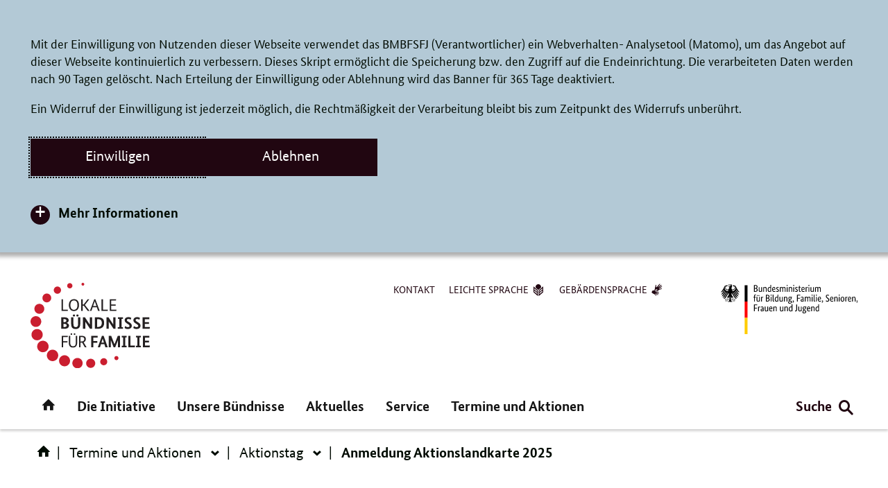

--- FILE ---
content_type: text/html;charset=UTF-8
request_url: https://www.lokale-buendnisse-fuer-familie.de/lokale-buendnisse-familie/termine-und-aktionen/aktionstag/anmeldung-aktionstag
body_size: 8377
content:
<!DOCTYPE html>
<html lang="de" dir="ltr"    >
	<head>
<meta charset="UTF-8"/>
<title>
Anmeldung Aktionslandkarte 2025 - Lokale Bündnisse für Familie
</title>
<meta http-equiv="X-UA-Compatible" content="IE=Edge"/>
<!-- Viewport mobile tag for sensible mobile support -->
<meta name="viewport" content="width=device-width, initial-scale=1">
<meta name="robots" content="index,follow"/>
<link rel="icon" href="/resource/blob/209178/41e12bb868822085262a74f3d12d8f5b/lokale-buendnisse-fuer-familie-homepage-favicon.ico">
<link rel="shortcut icon" type="image/x-icon" href="/resource/blob/209178/41e12bb868822085262a74f3d12d8f5b/lokale-buendnisse-fuer-familie-homepage-favicon.ico"/>
<meta name="apple-mobile-web-app-title" content="Lokale Bündnisse für Familie">
<meta name="application-name" content="Lokale Bündnisse für Familie">
<link rel="stylesheet" href="/resource/themes/lbf/css/lbf-203532-60.css" >
<script src="/resource/themes/lbf/js/commons-203526-16.js" defer="false" ></script><script src="/resource/themes/lbf/js/lbf-203528-59.js" defer="false" ></script><meta name="description" content="Sie wollen mit dem Bundesministerium für Familie, Senioren, Frauen und Jugend in Kontakt treten? Die Kontaktdaten finden Sie hier."/><script type="text/javascript">
window.doTrack = true;
</script>
<script type="text/javascript">
const matomoTags = [
];
// initMatomoTags
window.initMatomoTags = () => {
const _mtm = window._mtm = window._mtm || [];
_mtm.push({'mtm.startTime': (new Date().getTime()), 'event': 'mtm.Start'});
const d = document;
matomoTags.forEach(tag => {
const g = d.createElement('script');
const s = d.getElementsByTagName('script')[0];
g.async = true;
g.src = 'https://analytics.init.de/js/container_' + tag + '.js';
s.parentNode.insertBefore(g, s);
});
};
// initMatomo
window.initMatomo = () => {
console.info(">> Init Matomo");
// check of cookie banner schon beantwortet
var _paq = window._paq = window._paq || [];
_paq.push(['disableCookies']);
_paq.push(['enableLinkTracking']);
_paq.push(['trackPageView']);
(function () {
var u = "https://analytics.init.de/";
_paq.push(['setTrackerUrl', u + 'matomo.php']);
_paq.push(['setSiteId', '72']);
var d = document, g = d.createElement('script'), s = d.getElementsByTagName('script')[0];
g.type = 'text/javascript';
g.async = true;
g.src = u + 'matomo.js';
s.parentNode.insertBefore(g, s);
})();
if (matomoTags.length > 0) {
window.initMatomoTags();
}
}
const allowCookie = document.cookie.split(";").find((cookie) => cookie.includes("cookie-allow-tracking"));
if (allowCookie && allowCookie.split("=")[1] === "1") {
window.initMatomo();
}
</script><meta property="og:title" content="Anmeldung Aktionslandkarte 2025">
<meta property="og:description" content="Sie wollen mit dem Bundesministerium für Familie, Senioren, Frauen und Jugend in Kontakt treten? Die Kontaktdaten finden Sie hier.">
<meta property="og:url" content="https://www.lokale-buendnisse-fuer-familie.de/lokale-buendnisse-familie/termine-und-aktionen/aktionstag/anmeldung-aktionstag">
<meta property="og:type" content="website">
<meta property="og:site_name" content="Lokale Bündnisse für Familie">
<meta property="og:image" content="https://www.lokale-buendnisse-fuer-familie.de/resource/crblob/209176/924f775b7d0520025381f2541bb4c0f8/logo-lbf-data.svg">	</head>


    <body>
<div class="cookie-banner" aria-hidden="true"
role="dialog" aria-modal="true" aria-labelledby="cookie-title" aria-describedby="cookie-description">
<div class="container">
<p id="cookie-title" class="sr-only">Cookie-Einstellungen</p>
<div class="cookie-banner__intro-wrapper">
<div id="cookie-description" class="cookie-banner__intro-col">
<p>Mit der Einwilligung von Nutzenden dieser Webseite verwendet das BMBFSFJ (Verantwortlicher) ein Webverhalten- Analysetool (Matomo), um das Angebot auf dieser Webseite kontinuierlich zu verbessern. Dieses Skript ermöglicht die Speicherung bzw. den Zugriff auf die Endeinrichtung. Die verarbeiteten Daten werden nach 90 Tagen gelöscht. Nach Erteilung der Einwilligung oder Ablehnung wird das Banner für 365 Tage deaktiviert. </p><p>Ein Widerruf der Einwilligung ist jederzeit möglich, die Rechtmäßigkeit der Verarbeitung bleibt bis zum Zeitpunkt des Widerrufs unberührt.  </p> </div>
<div class="cookie-banner-buttons">
<div class="cookie-banner__btn-wrapper">
<button class="cookie-banner__btn cookie-banner__btn--all" type="button">
Einwilligen
</button>
</div>
<div class="cookie-banner__btn-wrapper">
<button class="cookie-banner__btn cookie-banner__btn--close" type="button">
Ablehnen
</button>
</div>
</div>
</div>
<div class="cookie-banner__text">
<div class="cookie-banner__toggledown">
<button class="cookie-banner__toggledown-title" aria-controls="cookie-banner__toggledown" data-slide-toggle-target-class="js-collapsible-cookie">
Mehr Informationen
</button>
<div class="cookie-banner__toggledown-item js-collapsible-cookie" id="cookie-banner__toggledown" data-slide-toggle-target-closed>
<p><strong>Verarbeitete Daten:</strong></p><ul class="rte--list"><li>IP-Adresse,</li><li>Gerätetyp, Gerätemarke, Gerätemodell,</li><li>Betriebssystem-Version,</li><li>Browser/Browser-Engines und Browser-Plugins,</li><li>aufgerufene URLs,</li><li>die Website, von der auf die aufgerufene Seite gelangt wurde (Referrer-Site),</li><li>Verweildauer,</li><li>heruntergeladene PDFs,</li><li>eingegebene Suchbegriffe.<br/> </li></ul><p><strong>Technologie</strong></p><p>Eingesetzt wird ein Tool, dass das Webverhalten analysiert (Matomo). Auf Basis der gesammelten Daten wird das Navigationsverhalten von Nutzenden erkannt und analysiert. Mit der Einbindung und der Auslieferung eines Skriptes (matomo.js) werden durch den Dienst Informationen auf der Einrichtung des Nutzenden gespeichert bzw. auf Informationen zugegriffen, die bereits in der Endeinrichtung gespeichert waren. </p><p><strong>Zweck der Verarbeitung</strong></p><p>Zweck der Datenverarbeitung ist die Verbesserung der Struktur und Gestaltung des Webseitenangebotes.</p><p><strong>Rechtsgrundlage</strong></p><p>Rechtsgrundlage der Verarbeitung ist die Einwilligung nach Art. 6 Abs. 1 Buchstabe a) Datenschutz-Grundverordnung (DSGVO) in Verbindung mit § 25 Abs. 1 Telekommunikation-Digitale-Dienste-Datenschutz-Gesetz (TDDDG).  </p><p>Ein Widerruf der Einwilligung ist jederzeit möglich, die Rechtmäßigkeit der Verarbeitung bleibt bis zum Zeitpunkt des Widerrufs unberührt. Die Möglichkeit des Widerrufs der Einwilligung erscheint oben auf der Webseite, wenn Sie auf die Datenschutzerklärungen klicken.  </p><p><strong>Speicherdauer</strong></p><p>Die Daten werden umgehend pseudonymisiert und nach 90 Tagen gelöscht.</p><p><strong>Weitere Informationen:</strong></p><p>Weitere Informationen zur Verarbeitung personenbezogener Daten finden sich in den <a href="/lokale-buendnisse-familie/wir-nehmen-den-schutz-ihrer-daten-ernst--210250" target="_self"><u>Datenschutzhinweisen</u></a>.</p> </div>
</div>
</div>
</div>
</div>		<div class="wrapper">
<header class="header">
<div class="container header__grid-container">
<div class="skiplinks" id="top" tabindex="-1">
<span class="sr-only">Direktlink:</span>
<ul class="skiplinkWrapper skiplinkWrapper__mobile">
<li><a href="#inhalt">Inhalt</a></li>
<li><a href="#mobile-nav-menu">Hauptnavigation</a></li>
</ul>
<ul class="skiplinkWrapper skiplinkWrapper__desktop">
<li><a href="#inhalt">Inhalt</a></li>
<li><a href="#main-navigation">Hauptnavigation</a></li>
<li><a href="#footernavigation">Footernavigation</a></li>
</ul>
</div>
<div class="mobile-header">
<div class="header__logo header__logo--subdivision">
<a href="/lokale-buendnisse-familie" aria-label="Logo Lokale Bündnisse für Familie (Link zur Startseite)">
<img src="/resource/crblob/209176/924f775b7d0520025381f2541bb4c0f8/logo-lbf-data.svg" alt="Logo Lokale Bündnisse für Familie"/> </a>
</div>
<div class="header__logo header__logo--bmfsfj">
<a href="https://www.bmbfsfj.bund.de/bmbfsfj">
<img src="/resource/crblob/225204/be88fd51f4444c5407aaf1ae0e54939c/logo-bmfsfj-weisser-hintergrund-data.svg" alt="Bundesministerium für Bildung, Familie, Senioren, Frauen und Jugend (BMBFSFJ) – zur Startseite"/> </a>
</div>
<div class="header__search-toggle">
<button class="header__search-button" type="button" aria-controls="header__search-form" aria-expanded="false">
<span class="header__search-button-label sr-only-mobile-wide">Suche</span>
<span class="icon icon_search" aria-hidden="true"></span>
</button>
</div>
<div class="mobile-header-menu">
<button id="mobile-nav-menu" class="mobile-nav-menu mobile-nav-menu-bmfsfj"
aria-label="Hauptnavigation" aria-expanded="false" aria-controls="main-navigation">
<span class="menu-bar" aria-hidden="true"></span>
<span class="sr-only">Navigation öffnen/schließen</span>
</button>
</div>
</div>
<div class="header__grid-cell header__grid-cell-1">
<div id="logo" class="header__logo header__logo--subdivision">
<a href="/lokale-buendnisse-familie" aria-label="Logo Lokale Bündnisse für Familie (Link zur Startseite)">
<img src="/resource/crblob/209176/924f775b7d0520025381f2541bb4c0f8/logo-lbf-data.svg" alt="Logo Lokale Bündnisse für Familie"/> </a>
</div>
<div class="header__logo--sticky header__logo--subdivision--small">
<a href="/lokale-buendnisse-familie">
<img src="/resource/crblob/209176/924f775b7d0520025381f2541bb4c0f8/logo-lbf-data.svg" alt="Logo Lokale Bündnisse für Familie"/> </a>
</div>
</div>
<div class="header__grid-cell header__grid-cell-2">
<nav class="header__servicenavigation" aria-label="Meta Navigation">
<ul class="header__servicenavigation__list">
<li class="header__servicenavigation__list-item">
<a href="/lokale-buendnisse-familie/service/kontakt" class="topnav-link" >
<span class="link__hiddentext">Kontakt</span>
</a> </li>
<li class="header__servicenavigation__list-item">
<a href="/lokale-buendnisse-familie/meta/leichte-sprache" class="topnav-link" >
<span class="link__hiddentext">Leichte Sprache</span>
<span class="icon icon-plain-language" aria-hidden="true"></span>
</a> </li>
<li class="header__servicenavigation__list-item">
<a href="/lokale-buendnisse-familie/meta/gebaerdensprache" class="topnav-link" >
<span class="link__hiddentext">Gebärdensprache</span>
<span class="icon icon-sign-language" aria-hidden="true"></span>
</a> </li>
</ul>
</nav> </div>
<div class="header__grid-cell header__grid-cell-3">
<div class="header__logo header__logo--bmfsfj">
<a href="https://www.bmbfsfj.bund.de/bmbfsfj">
<img src="/resource/crblob/225204/be88fd51f4444c5407aaf1ae0e54939c/logo-bmfsfj-weisser-hintergrund-data.svg" alt="Bundesministerium für Bildung, Familie, Senioren, Frauen und Jugend (BMBFSFJ) – zur Startseite"/> </a>
</div>
<div class="header__logo header__logo--bmfsfj-small">
<a href="https://www.bmbfsfj.bund.de/bmbfsfj">
<img src="/resource/crblob/226130/fef90aeb91987da9f5c00cffac7caa3f/logo-bmfsfj-responsiv-data.svg" alt="Bundesministerium für Bildung, Familie, Senioren, Frauen und Jugend (BMFSFJ) – zur Startseite"/> </a>
</div>
</div>
<div class="header__grid-cell header__grid-cell-4">
<div class="main-navbar main-navbar-bmfsfj">
<nav id="main-navigation" class="rebrush-nav main-navigation" aria-label="Hauptnavigation">
<ul class="level1 nav">
<li class="level1-nav-item home">
<a href="/lokale-buendnisse-familie" class="menu-direct-link">
<span class="icon icon-home" aria-hidden="true"></span>
<span class="sr-only"><span>Startseite</span></span>
</a>
</li>
<li class="level1-nav-item" >
<button class="menu-link" aria-haspopup="true" aria-expanded="false">
Die Initiative
<span class="icon icon-slim-right" aria-hidden="true"></span>
</button>
<div class="mega-menu" aria-hidden="true">
<div class="mega-menu-container">
<div class="close-wrapper">
<button class="close thick closeButton" title="Menü schließen">
<span class="sr-only">Menü schließen</span>
<span class="icon icon_close" aria-hidden="true"></span>
</button>
</div>
<div class="col nav-col shrink">
<strong class="main-category">
<a href="/lokale-buendnisse-familie/die-initiative">
Die Initiative
</a>
</strong>
<span class="level2-nav-back" >
<a class="level2-nav-item-back" href="#">
<span class="icon icon_slim-left" aria-hidden="true"></span>
<span class="nav-back--text">
Zurück
<span class="sr-only">: Hauptnavigation</span>
</span>
</a>
</span>
<ul class="level2-nav">
<li class="level2-nav-item" data-status="contracted">
<a class="level2-nav-item-directlink"
href="/lokale-buendnisse-familie/die-initiative/was-sind-lokale-buendnisse-" >
Was sind Lokale Bündnisse?
</a>
</li>
<li class="level2-nav-item" data-status="contracted">
<a class="level2-nav-item-directlink"
href="/lokale-buendnisse-familie/die-initiative/5-gruende-sich-zu-engagieren" >
5 Gründe sich zu engagieren
</a>
</li>
<li class="level2-nav-item" data-status="contracted">
<div class="menu-col col">
<a class="level2-nav-item-link"
href="/lokale-buendnisse-familie/die-initiative/mitmachen" >
Mitmachen
</a>
<button class="level2-nav-item-expander" aria-expanded="false">
<span class="icon icon-slim-right" aria-hidden="true"></span>
<span class="sr-only">Mitmachen: Navigation öffnen/schließen</span>
</button>
<div class="level3-nav acc-panel" aria-hidden="true">
<strong class="level3-nav-title">
Mitmachen
</strong>
<span class="level3-nav-back">
<a class="level3-nav-item-back" href="#">
<span class="icon icon_slim-left" aria-hidden="true"></span>
<span class="nav-back--text">
Zurück
<span class="sr-only">: Die Initiative</span>
</span>
</a>
</span>
<ul class="level3-nav-ul">
<li class="level3-nav-item">
<a class="menu-link"
href="/lokale-buendnisse-familie/die-initiative/mitmachen/ein-buendnis-gruenden"
>
Ein Bündnis gründen
</a>
</li>
<li class="level3-nav-item">
<a class="menu-link"
href="/lokale-buendnisse-familie/die-initiative/mitmachen/partner-in-einem-buendnis-werden"
>
Partner in einem Bündnis werden
</a>
</li>
</ul>
</div>
</div>
</li>
<li class="level2-nav-item" data-status="contracted">
<a class="level2-nav-item-directlink"
href="/lokale-buendnisse-familie/die-initiative/servicebuero" >
Servicebüro
</a>
</li>
<li class="level2-nav-item" data-status="contracted">
<a class="level2-nav-item-directlink"
href="/lokale-buendnisse-familie/die-initiative/projekt-zukunft-faq" >
FAQ: Bündnissiegel und das Projekt Zukunft
</a>
</li>
</ul>
</div>
</div>
</div>
</li>
<li class="level1-nav-item" >
<button class="menu-link" aria-haspopup="true" aria-expanded="false">
Unsere Bündnisse
<span class="icon icon-slim-right" aria-hidden="true"></span>
</button>
<div class="mega-menu" aria-hidden="true">
<div class="mega-menu-container">
<div class="close-wrapper">
<button class="close thick closeButton" title="Menü schließen">
<span class="sr-only">Menü schließen</span>
<span class="icon icon_close" aria-hidden="true"></span>
</button>
</div>
<div class="col nav-col shrink">
<strong class="main-category">
<a href="/lokale-buendnisse-familie/unsere-buendnisse">
Unsere Bündnisse
</a>
</strong>
<span class="level2-nav-back" >
<a class="level2-nav-item-back" href="#">
<span class="icon icon_slim-left" aria-hidden="true"></span>
<span class="nav-back--text">
Zurück
<span class="sr-only">: Hauptnavigation</span>
</span>
</a>
</span>
<ul class="level2-nav">
<li class="level2-nav-item" data-status="contracted">
<a class="level2-nav-item-directlink"
href="/lokale-buendnisse-familie/unsere-buendnisse/buendnisfinder" >
Bündnisfinder
</a>
</li>
<li class="level2-nav-item" data-status="contracted">
<a class="level2-nav-item-directlink"
href="/lokale-buendnisse-familie/unsere-buendnisse/buendnis-des-monats" >
Bündnis des Monats
</a>
</li>
<li class="level2-nav-item" data-status="contracted">
<a class="level2-nav-item-directlink"
href="/lokale-buendnisse-familie/unsere-buendnisse/bewerbungsformular" >
Bewerbung „Bündnis des Monats“
</a>
</li>
<li class="level2-nav-item" data-status="contracted">
<a class="level2-nav-item-directlink"
href="/lokale-buendnisse-familie/unsere-buendnisse/buendnisfreund-innen" >
Bündnisfreund*innen
</a>
</li>
</ul>
</div>
</div>
</div>
</li>
<li class="level1-nav-item" >
<a href="/lokale-buendnisse-familie/aktuelles" class="menu-direct-link">
Aktuelles
</a>
<div class="mega-menu empty" aria-hidden="true">
</div>
</li>
<li class="level1-nav-item" >
<button class="menu-link" aria-haspopup="true" aria-expanded="false">
Service
<span class="icon icon-slim-right" aria-hidden="true"></span>
</button>
<div class="mega-menu" aria-hidden="true">
<div class="mega-menu-container">
<div class="close-wrapper">
<button class="close thick closeButton" title="Menü schließen">
<span class="sr-only">Menü schließen</span>
<span class="icon icon_close" aria-hidden="true"></span>
</button>
</div>
<div class="col nav-col shrink">
<strong class="main-category">
<a href="/lokale-buendnisse-familie/service">
Service
</a>
</strong>
<span class="level2-nav-back" >
<a class="level2-nav-item-back" href="#">
<span class="icon icon_slim-left" aria-hidden="true"></span>
<span class="nav-back--text">
Zurück
<span class="sr-only">: Hauptnavigation</span>
</span>
</a>
</span>
<ul class="level2-nav">
<li class="level2-nav-item" data-status="contracted">
<a class="level2-nav-item-directlink"
href="/lokale-buendnisse-familie/service/publikationen" >
Publikationen
</a>
</li>
<li class="level2-nav-item" data-status="contracted">
<a class="level2-nav-item-directlink"
href="/lokale-buendnisse-familie/service/mediathek" >
Mediathek
</a>
</li>
<li class="level2-nav-item" data-status="contracted">
<a class="level2-nav-item-directlink"
href="/lokale-buendnisse-familie/service/mentoring" >
Mentoring
</a>
</li>
<li class="level2-nav-item" data-status="contracted">
<div class="menu-col col">
<a class="level2-nav-item-link"
href="/lokale-buendnisse-familie/service/newsletter" >
Newsletter
</a>
<button class="level2-nav-item-expander" aria-expanded="false">
<span class="icon icon-slim-right" aria-hidden="true"></span>
<span class="sr-only">Newsletter: Navigation öffnen/schließen</span>
</button>
<div class="level3-nav acc-panel" aria-hidden="true">
<strong class="level3-nav-title">
Newsletter
</strong>
<span class="level3-nav-back">
<a class="level3-nav-item-back" href="#">
<span class="icon icon_slim-left" aria-hidden="true"></span>
<span class="nav-back--text">
Zurück
<span class="sr-only">: Service</span>
</span>
</a>
</span>
<ul class="level3-nav-ul">
<li class="level3-nav-item">
<a class="menu-link"
href="/lokale-buendnisse-familie/service/newsletter/abonnieren"
>
Newsletter abonnieren
</a>
</li>
<li class="level3-nav-item">
<a class="menu-link"
href="/lokale-buendnisse-familie/service/newsletter/abmelden"
>
Abmeldung vom Newsletter
</a>
</li>
<li class="level3-nav-item">
<a class="menu-link"
href="/lokale-buendnisse-familie/service/newsletter/newsletter-archiv"
>
Newsletter-Archiv
</a>
</li>
</ul>
</div>
</div>
</li>
</ul>
</div>
</div>
</div>
</li>
<li class="level1-nav-item" >
<button class="menu-link" aria-haspopup="true" aria-expanded="false">
Termine und Aktionen
<span class="icon icon-slim-right" aria-hidden="true"></span>
</button>
<div class="mega-menu" aria-hidden="true">
<div class="mega-menu-container">
<div class="close-wrapper">
<button class="close thick closeButton" title="Menü schließen">
<span class="sr-only">Menü schließen</span>
<span class="icon icon_close" aria-hidden="true"></span>
</button>
</div>
<div class="col nav-col shrink">
<strong class="main-category">
<a href="/lokale-buendnisse-familie/termine-und-aktionen">
Termine und Aktionen
</a>
</strong>
<span class="level2-nav-back" >
<a class="level2-nav-item-back" href="#">
<span class="icon icon_slim-left" aria-hidden="true"></span>
<span class="nav-back--text">
Zurück
<span class="sr-only">: Hauptnavigation</span>
</span>
</a>
</span>
<ul class="level2-nav">
<li class="level2-nav-item" data-status="contracted">
<a class="level2-nav-item-directlink"
href="/lokale-buendnisse-familie/termine-und-aktionen/termine" >
Termine
</a>
</li>
<li class="level2-nav-item" data-status="contracted">
<div class="menu-col col">
<a class="level2-nav-item-link"
href="/lokale-buendnisse-familie/termine-und-aktionen/aktionstag" >
Aktionstag
</a>
<button class="level2-nav-item-expander" aria-expanded="false">
<span class="icon icon-slim-right" aria-hidden="true"></span>
<span class="sr-only">Aktionstag: Navigation öffnen/schließen</span>
</button>
<div class="level3-nav acc-panel" aria-hidden="true">
<strong class="level3-nav-title">
Aktionstag
</strong>
<span class="level3-nav-back">
<a class="level3-nav-item-back" href="#">
<span class="icon icon_slim-left" aria-hidden="true"></span>
<span class="nav-back--text">
Zurück
<span class="sr-only">: Termine und Aktionen</span>
</span>
</a>
</span>
<ul class="level3-nav-ul">
<li class="level3-nav-item">
<a class="menu-link"
href="/lokale-buendnisse-familie/termine-und-aktionen/aktionstag/aktionstag-2025-karte"
>
Aktionstag 2025
</a>
</li>
<li class="level3-nav-item">
<a class="menu-link"
href="/lokale-buendnisse-familie/fotodokumentation-aktionstag-fuer-familien-2025-266858"
>
Fotodokumentation: Aktionstag für Familien 2025
</a>
</li>
<li class="level3-nav-item">
<strong class="menu-link nav-item-link-active" >
Anmeldung Aktionslandkarte 2025
</strong>
</li>
<li class="level3-nav-item">
<a class="menu-link"
href="/lokale-buendnisse-familie/die-initiative/mitmachen/materialien-zum-aktionstag-2025-236408"
>
Materialien zum Aktionstag 2025
</a>
</li>
</ul>
</div>
</div>
</li>
</ul>
</div>
</div>
</div>
</li>
</ul>
</nav> <div class="subnavi-tablet">
<ul class="subnav-list">
<li class="subnav-item">
<a href="/lokale-buendnisse-familie/service/kontakt" class="subnav-link" >
<span class="link__hiddentext">Kontakt</span>
</a> </li>
<li class="subnav-item">
<a href="/lokale-buendnisse-familie/meta/leichte-sprache" class="subnav-link" >
<span class="link__hiddentext">Leichte Sprache</span>
<span class="icon icon-plain-language" aria-hidden="true"></span>
</a> </li>
<li class="subnav-item">
<a href="/lokale-buendnisse-familie/meta/gebaerdensprache" class="subnav-link" >
<span class="link__hiddentext">Gebärdensprache</span>
<span class="icon icon-sign-language" aria-hidden="true"></span>
</a> </li>
</ul>
</div>
</div> </div>
<div class="header__grid-cell header__grid-cell-5">
<div class="header__functions">
<div class="header__search-toggle">
<button class="header__search-button" type="button" aria-controls="header__search-form" aria-expanded="false">
<span class="header__search-button-label sr-only-mobile-wide">Suche</span>
<span class="icon icon_search" aria-hidden="true"></span>
</button>
</div>
</div>
</div>
<div class="header__grid-cell header__grid-cell-6">
<div class="header__search">
<form id="header__search-form" class="header__search-form" aria-hidden="true" accept-charset="UTF-8" action="/lokale-buendnisse-familie/termine-und-aktionen/aktionstag/anmeldung-aktionstag/210920!search#search210920" method="get"
novalidate="" role="search" >
<div class="header__search--shadow-top"></div>
<div class="header__search-input-group">
<label for="header-search-query" class="header__search-label sr-only">Suchbegriff eingeben</label>
<input class="search-input js-header-search"
type="text"
id="header-search-query"
pattern=".{4,}"
name="query"
aria-autocomplete="both"
placeholder="Suchbegriff eingeben"
data-cm-root-id="209178"
data-cm-url="/lokale-buendnisse-familie/termine-und-aktionen/aktionstag/anmeldung-aktionstag/210920!suggest"/>
<button class="header__search-button--submit" type="submit">
<span class="sr-only">Suche absenden</span>
<span class="icon icon_search-enter" aria-hidden="true"></span>
</button>
</div>
<div class="header__results-wrapper">
<div class="header__search-result-announce sr-only" data-js-announce-content="Suchbegriffvorschläge. Nutzen Sie die Pfeiltasten, um durch die Liste zu navigieren." aria-live="assertive"></div>
<div role="region" aria-label="Suchbegriffvorschläge" class="header__search-result">
</div>
<div class="header__featured-results">
<span class="featured-results__kicker" id="featured-mostsearched">Häufig gesucht</span>
<ul class="featured-results__list" aria-labelledby="featured-mostsearched">
<li class="featured-results__item">
<a class="featured-results__link" href="/lokale-buendnisse-familie/die-initiative/was-sind-lokale-buendnisse-">
Was sind Lokale Bündnisse?
</a>
</li>
<li class="featured-results__item">
<a class="featured-results__link" href="/lokale-buendnisse-familie/termine-und-aktionen/aktionstag">
Aktionstag
</a>
</li>
<li class="featured-results__item">
<a class="featured-results__link" href="/lokale-buendnisse-familie/die-initiative">
Die Initiative
</a>
</li>
<li class="featured-results__item">
<a class="featured-results__link" href="/lokale-buendnisse-familie/unsere-buendnisse/buendnis-des-monats">
Bündnis des Monats
</a>
</li>
</ul>
</div>
</div>
</form>
</div> </div>
</div>
</header><div class="breadcrumb">
<div class="container">
<nav class="breadcrumb-nav" aria-label="Sie befinden sich hier:">
<ul class="breadcrumb-list">
<li class="breadcrumb-home breadcrumb-item">
<a class="home" href="/lokale-buendnisse-familie" title="Startseite">
<span class="icon icon-home" aria-hidden="true"></span>
<span class="sr-only">Startseite</span>
</a>
</li>
<li class="breadcrumb-item">
<a href="/lokale-buendnisse-familie/termine-und-aktionen">
<span class="icon icon_slim-left" aria-hidden="true"></span>
Termine und Aktionen
</a>
<button class="dropdown-link"
aria-haspopup="true" aria-expanded="false">
<span class="sr-only">Termine und Aktionen</span>
<span class="icon icon_wide-down" aria-hidden="true"></span>
</button>
<ul class="dropdown-menu bd-color-topics" aria-hidden="true">
<li class="dropdown-menu-item">
<a href="/lokale-buendnisse-familie/termine-und-aktionen/termine" class="menu-link">
Termine
</a>
</li>
<li class="dropdown-menu-item">
<a href="/lokale-buendnisse-familie/termine-und-aktionen/aktionstag" class="menu-link">
Aktionstag
</a>
</li>
</ul>
</li>
<li class="breadcrumb-item breadcrumb-show-mobile">
<a href="/lokale-buendnisse-familie/termine-und-aktionen/aktionstag">
<span class="icon icon_slim-left" aria-hidden="true"></span>
Aktionstag
</a>
<button class="dropdown-link"
aria-haspopup="true" aria-expanded="false">
<span class="sr-only">Aktionstag</span>
<span class="icon icon_wide-down" aria-hidden="true"></span>
</button>
<ul class="dropdown-menu bd-color-topics" aria-hidden="true">
<li class="dropdown-menu-item">
<a href="/lokale-buendnisse-familie/termine-und-aktionen/aktionstag/aktionstag-2025-karte" class="menu-link">
Aktionstag 2025
</a>
</li>
<li class="dropdown-menu-item">
<a href="/lokale-buendnisse-familie/fotodokumentation-aktionstag-fuer-familien-2025-266858" class="menu-link">
Fotodokumentation: Aktionstag für Familien 2025
</a>
</li>
<li class="dropdown-menu-item">
<span class="inactive">
Anmeldung Aktionslandkarte 2025
</span>
</li>
<li class="dropdown-menu-item">
<a href="/lokale-buendnisse-familie/die-initiative/mitmachen/materialien-zum-aktionstag-2025-236408" class="menu-link">
Materialien zum Aktionstag 2025
</a>
</li>
</ul>
</li>
<li class="breadcrumb-item">
Anmeldung Aktionslandkarte 2025
</li>
</ul>
</nav>
</div>
</div><div class="main notification">
<div class="container">
<noscript>
<ul id="noscriptNotificationBox" class="notifications">
<li class="alert alert-danger">In Ihrem Browser ist Javascript deaktiviert. Damit alle Inhalte auf dieser Website in Ihrem Browser korrekt dargestellt werden, muss Javascript aktiviert sein.</li>
</ul>
</noscript>
<ul id="notificationBox" class="notifications">
</ul>
</div>
</div>
<main id="inhalt">
<div class="main landingpage">
<div class="container">
<div class="module-group ">
<!-- group heading -->
<!-- group modules -->
<div class="bigTeaser bd-color-topics">
<div class="article-intro" >
<h1 class="title" >
<span class="title__text">
Anmeldung Aktionslandkarte 2025
</span>
</h1>
<div >
<p>Sie planen Veranstaltungen rund um den Internationalen Tag der Familie am 15. Mai? Tragen Sie diese gerne hier in die Aktionslandkarte ein. Materialien und wertvolle Tipps für Ihren Aktionstag erhalten Sie in Kürze.</p> </div>
</div></div> </div>
</div>
</div><div class="main contact-form-page">
<div class="container">
<div class="module contact-form bd-color-topics">
<h2 class="sr-only">Formular</h2>
<form action="/lokale-buendnisse-familie/termine-und-aktionen/aktionstag/anmeldung-aktionstag/210858!Aktionstag?page=210866" class="form" method="post" autocomplete="on">
<input type="hidden" name="_csrf" value="CLz1wuQOjSUJhdJiUdo6JcNj_2EE5vIaK4eDSKFWCXJ9FjCKbdnAoNc4uhUkseBRNfcOFKZa0gNl1ZY3T-XnLcQ0bRNKdATv">
<input type="hidden" name="referer" id="referer" value="">
<p class="form-note">* Diese Felder müssen ausgefüllt werden.</p>
<fieldset>
<legend class="sr-only">Allgemeine Daten</legend>
<div class="form-row">
<h3>Wie heißt Ihre Aktion?</h3>
<div class="input-text">
<label for="actionName">Geben Sie den Titel Ihrer Aktion ein <span>*</span></label>
<input id="actionName"
name="actionName"
type="text"
value=""
class="textfield aria-required"
aria-required="true"
required="required" />
</div>
</div>
<div class="form-row">
<div class="form-checkbox-group">
<h3>Welche Aktivitäten planen Sie?</h3>
<p class="form-note">Mehrfachauswahl möglich <span>*</span></p>
<div class="grid-column grid-column--2col">
<label class="input-checkbox">
<label class="input-checkbox">
<input name="activities" type="checkbox" value="Eigene Aktionen mit dem Aktionstag-Paket (bitte kurz beschreiben)"
/>
Eigene Aktionen mit dem Aktionstag-Paket (bitte kurz beschreiben)
</label>
</label>
<label class="input-checkbox">
<label class="input-checkbox">
<input name="activities" type="checkbox" value="Presse- und Öffentlichkeitsarbeit"
/>
Presse- und Öffentlichkeitsarbeit
</label>
</label>
<label class="input-checkbox">
<label class="input-checkbox">
<input name="activities" type="checkbox" value="Begleitende Social-Media-Aktivitäten"
/>
Begleitende Social-Media-Aktivitäten
</label>
</label>
</div>
</div>
</div>
<div class="form-row">
<h3>Kurzbeschreibung</h3>
<div class="input-textarea">
<label for="description">Bitte beschreiben Sie Ihre Aktion kurz <span>*</span></label>
<textarea id="description"
name="description"
class="textarea aria-required"
aria-required="true"
required="required" ></textarea>
</div>
</div>
<div class="form-row">
<h3>Link zu Ihrer Aktion</h3>
<div class="input-text">
<label for="website">Geben Sie hier den Link zu Ihrer Aktion an (wenn vorhanden)</label>
<input id="website"
name="website"
type="text"
value=""
class="textfield"
autocomplete="url" />
</div>
</div>
<div class="form-row">
<h3>Wo findet die Aktion statt?</h3>
<div class="form-row one-third">
<div class="input-text">
<label for="zipCode">PLZ <span>*</span></label>
<input id="zipCode"
name="zipCode"
type="text"
value=""
class="textfield aria-required"
aria-required="true"
required="required" autocomplete="postal-code" />
</div>
<div class="input-text">
<label for="city">Ort <span>*</span></label>
<input id="city"
name="city"
type="text"
value=""
class="textfield aria-required"
aria-required="true"
required="required" autocomplete="address-level2" />
</div>
<p><b>Hinweis:</b> Da wir die genaue Adresse Ihrer Aktion nicht erfassen, findet die Verortung auf der Aktionstagskarte nur näherungsweise und automatisiert auf Basis Ihrer Angaben zu Postleitzahl und Ort statt.</p>
</div>
</div>
<div class="form-row">
<h3>Wann findet die Aktion statt?</h3>
<div class="input-text">
<label for="dateTime">Bitte geben Sie das Datum und die Uhrzeit ein (DD.MM.YYYY - HH:MM) <span>*</span></label>
<input id="dateTime"
name="dateTime"
type="text"
value=""
class="textfield aria-required"
aria-required="true"
required="required" />
</div>
</div>
</fieldset>
<fieldset>
<legend class="sr-only">Initiator</legend>
<h3>Initiator</h3>
<div class="form-row">
<label class="input-checkbox">
<input id="isLocalAlliance" name="isLocalAlliance" type="checkbox"
/>
<input type="hidden" name="_isLocalAlliance" value="on"/>
Sind Sie ein lokales Bündnis?
</label>
<div class="input-text">
<label for="organization">Geben Sie den Namen Ihrer Organisation an <span>*</span></label>
<input id="organization"
name="organization"
type="text"
value=""
class="textfield aria-required"
aria-required="true"
required="required" autocomplete="organization" />
</div>
</div>
</fieldset>
<fieldset>
<legend class="sr-only">Ansprechpartner</legend>
<h3>Ansprechpartner</h3>
<div class="form-row">
<label for="salutation-input-radio-group">Anrede *</label>
<div id="salutation-input-radio-group" class="input-radio-group">
<label class="input-radio">
<input type="radio"
name="salutation"
value="false"
required="required"
class="radio-label">
<span>Frau</span>
</label>
<label class="input-radio">
<input type="radio"
name="salutation"
value="false"
class="radio-label">
<span>Herr</span>
</label>
<label class="input-radio">
<input type="radio"
name="salutation"
value="false"
class="radio-label">
<span>Divers</span>
</label>
</div>
</div>
<div class="form-row">
<div class="input-text">
<label for="userName">Vorname <span>*</span></label>
<input id="userName"
name="userName"
type="text"
value=""
class="textfield aria-required"
aria-required="true"
required="required" autocomplete="given-name" />
</div>
</div>
<div class="form-row">
<div class="input-text">
<label for="userLastName">Nachname <span>*</span></label>
<input id="userLastName"
name="userLastName"
type="text"
value=""
class="textfield aria-required"
aria-required="true"
required="required" autocomplete="family-name" />
</div>
</div>
<div class="form-row">
<div class="input-text">
<label for="userEmail">E-Mail-Adresse <span>*</span></label>
<input id="userEmail"
name="userEmail"
type="email"
value=""
class="textfield aria-required"
aria-required="true"
pattern="^(?![.\-])[A-Za-z0-9._%+\-]+@[A-Za-z0-9.\-]+\.[A-Za-z]{2,}$"
required="required" autocomplete="email" />
</div>
</div>
<div class="form-row">
<div class="input-singlecheckbox data-privacy-statement">
<input id="dataProtection" name="dataProtection" type="checkbox"
required="required"
/>
<input type="hidden" name="_dataProtection" value="on"/>
<label for="dataProtection" class="input-checkbox" data-removehtml="p">
<p>Informationen zur Verarbeitung Ihrer personenbezogenen Daten entnehmen Sie bitte den Hinweisen zum <a href="/lokale-buendnisse-familie/wir-nehmen-den-schutz-ihrer-daten-ernst--210250" target="_self"><u>Datenschutz</u></a>.</p> <span> *</span>
</label>
</div>
</div>
<div>
<script type="module" src="https://cdn.jsdelivr.net/npm/@friendlycaptcha/sdk@0.1.22/site.min.js" async
defer></script>
<script nomodule src="https://cdn.jsdelivr.net/npm/@friendlycaptcha/sdk@0.1.22/site.compat.min.js" async
defer></script>
</div>
<div class="frc-captcha" data-sitekey="FCMORF6PE7CD8U7N" data-api-endpoint="eu"></div>
<div class="form-row">
<div class="input-button">
<button class="send-button" type="submit" name="action" formnovalidate>
Aktion anmelden
</button>
</div>
</div>
</fieldset>
</form>
</div>
</div>
</div> </main><aside class="toolbar toolbar--sticky" aria-labelledby="toolbar-headline" role="complementary">
<h2 id="toolbar-headline" class="sr-only">Seitenleiste: Soziale-Medien-Links</h2>
<div class="toolbar__list">
<div class="toolbar__list__additional">
<ul class="toolbar__additional-list">
<li class="toolbar__additional-list-item">
<a class="toolbar__additional-link"
href="/lokale-buendnisse-familie/service/kontakt"
target="_self"
title="Kontakt">
<span class="icon icon_telephone" aria-hidden="true"></span>
<span class="sr-only">Kontakt</span>
</a>
</li>
</ul>
</div><div class="toolbar__list__share">
<button id="toolbar-button-share"
class="toolbar__button toolbar__button--share"
type="button"
aria-expanded="false">
<span class="icon icon_share-rebrush" aria-hidden="true"></span>
<span class="sr-only">Seite teilen</span>
</button>
<div class="toolbar__flyout toolbar__flyout--share-css-animation" aria-hidden="true">
<ul class="toolbar__share-list">
<li class="toolbar__share-list__linkedin">
<a class="toolbar__share-list__link" href="http://www.linkedin.com/shareArticle?mini=true&amp;url=https://www.lokale-buendnisse-fuer-familie.de/lokale-buendnisse-familie/termine-und-aktionen/aktionstag/anmeldung-aktionstag&amp;title=Anmeldung%20Aktionslandkarte%202025&amp;summary=&amp;source=www.bmbfsfj.bund.de"
target="_blank" rel="noopener noreferrer" title="Teile auf LinkedIn">
<span class="icon icon_linkedin" aria-hidden="true"></span>
<span class="sr-only">linkedin</span>
</a>
</li>
<li class="toolbar__share-list__xing">
<a class="toolbar__share-list__link" href="https://www.xing.com/spi/shares/new?url=https://www.lokale-buendnisse-fuer-familie.de/lokale-buendnisse-familie/termine-und-aktionen/aktionstag/anmeldung-aktionstag"
target="_blank" rel="noopener noreferrer" title="Teile auf Xing">
<span class="icon icon_xing" aria-hidden="true"></span>
<span class="sr-only">xing</span>
</a>
</li>
<li class="toolbar__share-list__email">
<a class="toolbar__share-list__link" href="mailto:?subject=Gesehen%20auf%20lokale-buendnisse-fuer-familie.de%3A%20Anmeldung%20Aktionslandkarte%202025&amp;body=https://www.lokale-buendnisse-fuer-familie.de/lokale-buendnisse-familie/termine-und-aktionen/aktionstag/anmeldung-aktionstag"
target="_blank" rel="noopener noreferrer" title="Teile via E-Mail">
<span class="icon icon_email" aria-hidden="true"></span>
<span class="sr-only">email</span>
</a>
</li>
</ul>
</div>
</div> </div>
</aside><footer id="footernavigation" class="site-footer" aria-label="Footernavigation">
<div class="container">
<div class="upper-row">
<ul class="topnav-linklist linklist-social">
<li class="topnav-linklist-item">
<a class="topnav-link" href="https://www.youtube.com/channel/UCuidwjxz3tj3zCWLsQlDb9Q" target="_blank">
<span class="icon icon-youtube" aria-hidden="true"></span>
<span class="sr-only">YouTube - Servicebüro Lokale Bündnisse für Familie</span>
</a>
</li>
</ul>
<a class="to-top" href="#top">
<span class="icon icon-up-arrow" aria-hidden="true"></span>
<span class="sr-only">nach oben</span>
</a> </div>
<hr class="footer-divider" aria-hidden="true">
<div class="lower-row">
<div class="copyright"><p>&copy; 2026 Bundesministerium für Bildung, Familie, Senioren, Frauen und Jugend</p></div>
<h2 id="footer-title" class="sr-only">Service Navigation</h2>
<nav class="footernav" aria-labelledby="footer-title">
<ul class="footer-list">
<li class="footer-item">
<a href="/lokale-buendnisse-familie/service/kontakt" >
<span class="link__hiddentext">Kontakt</span>
</a> </li>
<li class="footer-item">
<a href="/lokale-buendnisse-familie/impressum-210260" >
<span class="link__hiddentext">Impressum</span>
</a> </li>
<li class="footer-item">
<a href="/lokale-buendnisse-familie/inhalt-210930" >
<span class="link__hiddentext">Inhalt</span>
</a> </li>
<li class="footer-item">
<a href="/lokale-buendnisse-familie/erklaerung-zur-barrierefreiheit-210256" >
<span class="link__hiddentext">Erklärung zur Barrierefreiheit</span>
</a> </li>
<li class="footer-item">
<a href="/lokale-buendnisse-familie/nutzungshinweise-210258" >
<span class="link__hiddentext">Nutzungshinweise</span>
</a> </li>
<li class="footer-item">
<a href="/lokale-buendnisse-familie/wir-nehmen-den-schutz-ihrer-daten-ernst--210250" >
<span class="link__hiddentext">Datenschutzhinweise</span>
</a> </li>
</ul>
</nav>
</div>
</div>
</footer>		</div>
	</body>
</html>


--- FILE ---
content_type: text/css;charset=UTF-8
request_url: https://www.lokale-buendnisse-fuer-familie.de/resource/themes/lbf/css/lbf-203532-60.css
body_size: 100964
content:
@charset "UTF-8";
/*! Theme lbf */:root{--outline--color:#000;--bmfsfj-global--gray:#e8e9ea;--theme-highlight:#f2f7fc;--theme-highlight--color:#210611;--theme-primary:#890d48;--theme-primary--color:$white;--cookie-banner--background:#b3c9d6;--cookie-banner--shadow:0 0 6px 6px #00000052;--cookie-banner--color:#210611;--cookie-banner-button--background:#210611;--cookie-banner-button--color:#fff;--to-top-button--font-size:1.625rem;--to-top-button--size:2.75rem;--to-top-button-icon--size:2.5rem;--storytelling-primary-main:var(--theme-dark);--storytelling-primary-sub:var(--theme-color--38);--storytelling-primary-main--color:var(--theme-dark--color);--storytelling-primary-subtitle--color:var(--theme-dark);--storytelling-primary--border:var(--theme-color--38);--storytelling-primary-icon--background:var(--theme-dark);--storytelling-primary-icon--color:var(--theme-dark--color);--storytelling-primary-stage--opacity:var(--theme-color--66);--storytelling-primary-timeline--background:var(--theme-secondary);--storytelling-primary-bgwhite--color:var(--theme-primary--darker);--storytelling-primary-quote--color:var(--theme-color--38);--storytelling-primary-linklist-even--background:var(--theme-color--38);--storytelling-bright-main:var(--theme-bright);--storytelling-bright-sub:var(--theme-color--38--bright);--storytelling-bright-main--color:var(--theme-bright--color);--storytelling-bright-subtitle--color:var(--theme-dark);--storytelling-bright--border:var(--theme-color--38);--storytelling-bright-icon--background:var(--theme-dark);--storytelling-bright-icon--color:var(--theme-dark--color);--storytelling-bright-stage--opacity:var(--theme-color--66--bright);--storytelling-bright-timeline--background:var(--theme-secondary);--storytelling-bright-bgwhite--color:var(--theme-primary--darker);--storytelling-bright-quote--color:var(--theme-bright);--storytelling-bright-linklist-even--background:var(--theme-color--66--bright)} /*! jQuery UI - v1.12.1 - 2016-09-27
* http://jqueryui.com
* Includes: core.css, autocomplete.css, menu.css
* Copyright jQuery Foundation and other contributors; Licensed MIT */.ui-helper-hidden{display:none}.ui-helper-hidden-accessible{border:0;clip:rect(0 0 0 0);height:1px;margin:-1px;overflow:hidden;padding:0;position:absolute;width:1px}.ui-helper-reset{border:0;font-size:100%;line-height:1.3;list-style:none;margin:0;outline:0;padding:0;text-decoration:none}.ui-helper-clearfix:after,.ui-helper-clearfix:before{border-collapse:collapse;content:"";display:table}.ui-helper-clearfix:after{clear:both}.ui-helper-zfix{filter:Alpha(Opacity=0);height:100%;left:0;opacity:0;position:absolute;top:0;width:100%}.ui-front{z-index:100}.ui-state-disabled{cursor:default!important;pointer-events:none}.ui-icon{background-repeat:no-repeat;display:inline-block;margin-top:-.25em;overflow:hidden;position:relative;text-indent:-99999px;vertical-align:middle}.ui-widget-icon-block{display:block;left:50%;margin-left:-8px}.ui-widget-overlay{height:100%;left:0;position:fixed;top:0;width:100%}.ui-autocomplete{cursor:default;left:0;position:absolute;top:0}.ui-menu{display:block;list-style:none;margin:0;outline:0;padding:0}.ui-menu .ui-menu{position:absolute}.ui-menu .ui-menu-item{cursor:pointer;list-style-image:url([data-uri]);margin:0}.ui-menu .ui-menu-item-wrapper{padding:3px 1em 3px .4em;position:relative}.ui-menu .ui-menu-divider{border-width:1px 0 0;font-size:0;height:0;line-height:0;margin:5px 0}.ui-menu .ui-state-active,.ui-menu .ui-state-focus{margin:-1px}.ui-menu-icons{position:relative}.ui-menu-icons .ui-menu-item-wrapper{padding-left:2em}.ui-menu .ui-icon{bottom:0;left:.2em;margin:auto 0;position:absolute;top:0}.ui-menu .ui-menu-icon{left:auto;right:0} /*! normalize.css v3.0.3 | MIT License | github.com/necolas/normalize.css */html{font-family:sans-serif;-ms-text-size-adjust:100%;-webkit-text-size-adjust:100%}body{margin:0}article,aside,details,figcaption,figure,footer,header,hgroup,main,menu,nav,section,summary{display:block}audio,canvas,progress,video{display:inline-block;vertical-align:initial}audio:not([controls]){display:none;height:0}[hidden],template{display:none}a{background-color:#0000}a:active,a:hover{outline:0}abbr[title]{border-bottom:1px dotted}b,strong{font-weight:700}dfn{font-style:italic}h1{font-size:2em;margin:.67em 0}mark{background:#ff0;color:#000}small{font-size:80%}sub,sup{font-size:75%;line-height:0;position:relative;vertical-align:initial}sup{top:-.5em}sub{bottom:-.25em}img{border:0}svg:not(:root){overflow:hidden}figure{margin:1em 40px}hr{box-sizing:initial;height:0}pre{overflow:auto}code,kbd,pre,samp{font-family:monospace,monospace;font-size:1em}button,input,optgroup,select,textarea{color:inherit;font:inherit;margin:0}button{overflow:visible}button,select{text-transform:none}button,html input[type=button],input[type=reset],input[type=submit]{-webkit-appearance:button;cursor:pointer}button[disabled],html input[disabled]{cursor:default}button::-moz-focus-inner,input::-moz-focus-inner{border:0;padding:0}input{line-height:normal}input[type=checkbox],input[type=radio]{box-sizing:border-box;padding:0}input[type=number]::-webkit-inner-spin-button,input[type=number]::-webkit-outer-spin-button{height:auto}input[type=search]{-webkit-appearance:textfield;box-sizing:initial}input[type=search]::-webkit-search-cancel-button,input[type=search]::-webkit-search-decoration{-webkit-appearance:none}fieldset{border:1px solid silver;margin:0 2px;padding:.35em .625em .75em}legend{border:0;padding:0}textarea{overflow:auto}optgroup{font-weight:700}table{border-collapse:collapse;border-spacing:0}td,th{padding:0}.accessibility,.sr-only{overflow:hidden;position:absolute;clip:rect(0 0 0 0);border:0;height:1px;margin:-1px;padding:0;width:1px}@media (min-width:0) and (max-width:767px){.accessibility-mobile-wide,.sr-only-mobile-wide{overflow:hidden;position:absolute;clip:rect(0 0 0 0);border:0;height:1px;margin:-1px;padding:0;width:1px}}.aural-hide{speak:none}.hide{display:none}.desktop-only{display:block}@media (min-width:0) and (max-width:479px){.desktop-only{display:none}}.mobile-only{display:none}@media (min-width:0) and (max-width:479px){.mobile-only{display:block}}.Skip-twitter-link{opacity:0}.Skip-twitter-link:focus{opacity:1}#skip-twitter{right:0}#skip-twitter,.bmspos{position:absolute;top:0}.bmspos{height:0;left:0;opacity:0;width:0;z-index:-1}@media (prefers-reduced-motion:reduce){*,:after,:before{animation:none!important;scroll-behavior:auto!important;transition:none!important}[data-aos^=fade][data-aos^=fade]{opacity:1!important}[data-aos=fade-down],[data-aos=fade-left],[data-aos=fade-right],[data-aos=fade-up]{transform:none!important}}@media (-ms-high-contrast:active),(-ms-high-contrast:none){.searchfield-wrapper .search-input{padding:.3846153846em .7692307692em}}@font-face{font-family:BundesSansWeb;font-style:normal;font-weight:400;src:url(/resource/crblob/203488/60b976ee7df35722d449b06ac154ef05/bundessansweb-regular-ttf-data.ttf) format("truetype"),url(/resource/crblob/203490/7aa3b14f76d81c66d4e4685457ebea3c/bundessansweb-regular-woff-data.woff) format("woff")}@font-face{font-family:BundesSansWeb;font-style:normal;font-weight:700;src:url(/resource/crblob/203476/fcf8ee650ef2fbe73848c315e746cbac/bundessansweb-bold-ttf-data.ttf) format("truetype"),url(/resource/crblob/203478/6553987c670df6eaceae780765a45884/bundessansweb-bold-woff-data.woff) format("woff")}@font-face{font-family:"BundesSerifWeb";font-style:normal;font-weight:400;src:url(/resource/crblob/203492/79595c4d9324f88e1d64753ef8bb2b31/bundesserifweb-bold-ttf-data.ttf) format("truetype"),url(/resource/crblob/203494/25f47b53955489d491cf447d808b3956/bundesserifweb-bold-woff-data.woff) format("woff")}@font-face{font-family:"BundesSerifWeb";font-style:normal;font-weight:700;src:url(/resource/crblob/203492/79595c4d9324f88e1d64753ef8bb2b31/bundesserifweb-bold-ttf-data.ttf) format("truetype"),url(/resource/crblob/203494/25f47b53955489d491cf447d808b3956/bundesserifweb-bold-woff-data.woff) format("woff")}@font-face{font-family:"BundesSerifWeb";font-style:normal;font-weight:100;src:url(/resource/crblob/203504/82686577add8286a125810bb73c7b6ed/bundesserifweb-regular-ttf-data.ttf) format("truetype"),url(/resource/crblob/203506/b30de1d307b11d7efed6728b5e4ef08c/bundesserifweb-regular-woff-data.woff) format("woff")}*,:after,:before{box-sizing:border-box}html{line-height:100%;min-height:100%;position:relative}body{background-color:#fff}button,input,select,textarea{font-family:inherit;font-size:inherit;line-height:inherit}img{vertical-align:middle}[role=button]{cursor:pointer}li,ol,ul{list-style:none;margin:0;padding:0}a{color:inherit;text-decoration:none}:focus,:hover{outline:none}[class*=link]:focus,[class*=link]:hover,a:focus,a:hover{text-decoration:underline}.show-focus-outlines [class*=link]:focus,.show-focus-outlines a:focus{outline:var(--outline--width) dotted var(--outline--color)}.show-focus-outlines [class*=link]:focus [class*=link],.show-focus-outlines a:focus [class*=link]{outline:0 none}div[class*=link]:focus,div[class*=link]:hover,ol[class*=link]:focus,ol[class*=link]:hover,p[class*=link]:focus,p[class*=link]:hover,ul[class*=link]:focus,ul[class*=link]:hover{text-decoration:none}.show-focus-outlines div[class*=link]:focus img,.show-focus-outlines ol[class*=link]:focus img,.show-focus-outlines p[class*=link]:focus img,.show-focus-outlines ul[class*=link]:focus img{outline:0 none}.show-focus-outlines button:focus,.show-focus-outlines input:focus,.show-focus-outlines select:focus,.show-focus-outlines textarea:focus{outline:var(--outline--width) dotted var(--outline--color);outline-offset:1px}.search-wrapper input:focus{outline-offset:-4px}body,html{font-size:100%}body{color:var(--theme-font--color);font-family:BundesSansWeb,Arial,Helvetica,sans-serif;font-size:100.01%}.article-content ol li,.article-content ul li,.article-content ul ul li,.landingpage p,.long-description ol li,.long-description ul li,.portrait-page .portrait-information,.storytelling ol.rte--list li,.storytelling ul.rte--list li,.teaser-wrapper .teaser-text,.youtube-link,label,p{font-family:BundesSansWeb,Arial,Helvetica,sans-serif;font-size:1.25em;font-weight:400;line-height:1.4}@media (min-width:480px) and (max-width:1023px){.article-content ol li,.article-content ul li,.article-content ul ul li,.landingpage p,.long-description ol li,.long-description ul li,.portrait-page .portrait-information,.storytelling ol.rte--list li,.storytelling ul.rte--list li,.teaser-wrapper .teaser-text,.youtube-link,label,p{font-size:1.25em;line-height:1.4}}@media (min-width:0) and (max-width:479px){.article-content ol li,.article-content ul li,.article-content ul ul li,.landingpage p,.long-description ol li,.long-description ul li,.portrait-page .portrait-information,.storytelling ol.rte--list li,.storytelling ul.rte--list li,.teaser-wrapper .teaser-text,.youtube-link,label,p{font-size:1.1875em;line-height:1.4}}h1{font-family:BundesSerifWeb,Georgia,serif;font-size:3em;font-weight:700;letter-spacing:-.005em;line-height:1.15em}@media (min-width:480px) and (max-width:1023px){h1{font-size:2.25em;line-height:1.2em}}@media (min-width:0) and (max-width:479px){h1{font-size:1.9375em;line-height:1.1290322581em}}.minister-heading,.single-page .headline,h2{font-family:BundesSerifWeb,Georgia,serif;font-size:2.25em;font-weight:700;line-height:1.2}@media (min-width:480px) and (max-width:1023px){.minister-heading,.single-page .headline,h2{font-size:1.875em;line-height:1.25}}@media (min-width:0) and (max-width:479px){.minister-heading,.single-page .headline,h2{font-size:1.75em;line-height:1.25}}.contact-form-page legend.form-headline,.search-results-heading,.teaser-headline,h3{font-family:BundesSerifWeb,Georgia,serif;font-size:1.875em;font-weight:700;line-height:1.25}@media (min-width:480px) and (max-width:1023px){.contact-form-page legend.form-headline,.search-results-heading,.teaser-headline,h3{font-size:1.6875em}}@media (min-width:0) and (max-width:479px){.contact-form-page legend.form-headline,.search-results-heading,.teaser-headline,h3{font-size:1.625em}}.accordion .panel p.accordion-subheading-3,.minister-boxcontent h3,.portrait-page .intro-text,.publication-page .intro-text,.results-perpage .label-perpage,.teaser-subtitle,h4{font-family:BundesSansWeb,Arial,Helvetica,sans-serif;font-size:1.5em;font-weight:700;line-height:1.25}.accordion .accordion-heading,.accordion .panel p.accordion-subheading-4,.startpage .module-heading,h5{font-family:BundesSansWeb,Arial,Helvetica,sans-serif;font-size:1.25em;font-weight:700;line-height:1.4}@media (min-width:0) and (max-width:479px){.accordion .accordion-heading,.accordion .panel p.accordion-subheading-4,.startpage .module-heading,h5{font-size:1.1875em}}.accordion .panel p.accordion-subheading-5,.accordion .panel p.accordion-subheading-6,.bottom-modules .module-text,.faq-widget .faq-widget-text p,h6{font-family:BundesSansWeb,Arial,Helvetica,sans-serif;font-size:1.125em;font-weight:700;line-height:1.4}@media (min-width:0) and (max-width:479px){.accordion .panel p.accordion-subheading-5,.accordion .panel p.accordion-subheading-6,.bottom-modules .module-text,.faq-widget .faq-widget-text p,h6{font-size:1.0625em}}button{font-family:BundesSansWeb,Arial,Helvetica,sans-serif;font-size:1.3125em;font-weight:400;line-height:1.5238095238em}.btn-download,.btn-order,.btn-speaker,.filter-dropdowns .btn{background:#0000;border:0;padding:.7142857143em;text-decoration:none}.btn-download:hover,.btn-order:hover,.btn-speaker:hover,.filter-dropdowns .btn:hover{text-decoration:none}.accordion:after,.accordion:before,.article-content:after,.article-content:before,.breadcrumb ul:after,.breadcrumb ul:before,.breadcrumb-item .dropdown-menu:after,.breadcrumb-item .dropdown-menu:before,.dossier-quote:after,.dossier-quote:before,.dossier-stage__content:after,.dossier-stage__content:before,.dropdown-menu:after,.dropdown-menu:before,.filter-dropdowns:after,.filter-dropdowns:before,.filter-list:after,.filter-list:before,.filter-selection-list:after,.filter-selection-list:before,.icon-container:after,.icon-container:before,.img-box-big:after,.img-box-big:before,.level2-nav-item:after,.level2-nav-item:before,.mega-menu-container:after,.module-footer:after,.module-footer:before,.page-wrapper:after,.page-wrapper:before,.portrait-list .btn-container:after,.portrait-list .btn-container:before,.portrait-list .portrait-information:after,.portrait-list .portrait-information:before,.portrait-list .teaser-header a:after,.portrait-list .teaser-header a:before,.portrait-list .teaser-header:after,.portrait-list .teaser-header:before,.portrait-list .teaser-wrapper:after,.portrait-list .teaser-wrapper:before,.portrait-list .teaser-wrapper:last-of-type:after,.portrait-list .teaser-wrapper:last-of-type:before,.publication .btn-container:after,.publication .btn-container:before,.publication .portrait-information:after,.publication .portrait-information:before,.publication .teaser-header a:after,.publication .teaser-header a:before,.publication .teaser-header:after,.publication .teaser-header:before,.publication .teaser-wrapper:after,.publication .teaser-wrapper:before,.publication .teaser-wrapper:last-of-type:after,.publication .teaser-wrapper:last-of-type:before,.search-list-item .teaser-headline a:after,.search-list-item .teaser-headline a:before,.search-list-item .teaser-text:after,.search-list-item .teaser-text:before,.search-results-wrapper:after,.search-results-wrapper:before,.searchfilter-list:after,.searchfilter-list:before,.site-footer .footer-list:after,.site-footer .footer-list:before,.social-bar:after,.social-bar:before,.storytelling-external-links-module:after,.storytelling-external-links-module:before,.storytelling-quote:after,.storytelling-quote:before,.subnavi-tablet .subnav-list:after,.subnavi-tablet .subnav-list:before,.tag-links .tag-links-list:after,.tag-links .tag-links-list:before,.teaser-columns .teaser-headline a:after,.teaser-columns .teaser-headline a:before,.teaser-columns .teaser-subtitle:after,.teaser-columns .teaser-subtitle:before,.teaser-columns .teaser-text:after,.teaser-columns .teaser-text:before,.teaser-element:after,.teaser-element:before,.teaser-header:after,.teaser-header:before,.wrapper .ui-autocomplete:after,.wrapper .ui-autocomplete:before{content:"";display:table}.accordion:after,.article-content:after,.breadcrumb ul:after,.breadcrumb-item .dropdown-menu:after,.dossier-quote:after,.dossier-stage__content:after,.dropdown-menu:after,.filter-dropdowns:after,.filter-list:after,.filter-selection-list:after,.icon-container:after,.img-box-big:after,.level2-nav-item:after,.mega-menu-container:after,.module-footer:after,.page-wrapper:after,.portrait-list .btn-container:after,.portrait-list .portrait-information:after,.portrait-list .teaser-header a:after,.portrait-list .teaser-header:after,.portrait-list .teaser-wrapper:after,.portrait-list .teaser-wrapper:last-of-type:after,.publication .btn-container:after,.publication .portrait-information:after,.publication .teaser-header a:after,.publication .teaser-header:after,.publication .teaser-wrapper:after,.publication .teaser-wrapper:last-of-type:after,.search-list-item .teaser-headline a:after,.search-list-item .teaser-text:after,.search-results-wrapper:after,.searchfilter-list:after,.site-footer .footer-list:after,.social-bar:after,.storytelling-external-links-module:after,.storytelling-quote:after,.subnavi-tablet .subnav-list:after,.tag-links .tag-links-list:after,.teaser-columns .teaser-headline a:after,.teaser-columns .teaser-subtitle:after,.teaser-columns .teaser-text:after,.teaser-element:after,.teaser-header:after,.wrapper .ui-autocomplete:after{clear:both}.footer-nav{background-color:#777673;color:#fff;font-family:BundesSansWeb,Arial,Helvetica,sans-serif;position:inherit}.footer-nav a{color:#fff;font-weight:700}.show-focus-outlines .footer-nav a:focus{outline:var(--outline--width) dotted #fff}.menu-col,.nav-col.shrink{float:left;margin-right:1.6949152542%;width:49.1525423729%}@media (min-width:0) and (max-width:1023px){.menu-col,.nav-col.shrink{float:left;margin-right:1.6949152542%;width:66.1016949153%}}@media (min-width:0) and (max-width:767px){.menu-col,.nav-col.shrink{float:left;margin-left:0;margin-right:0;width:100%}}@font-face{font-family:bmfsfjIcon;font-style:normal;font-weight:400;src:url(/resource/crblob/203450/60bc0b22bda855c4756d2feaeaf11873/bmfsfjicon-ttf-data.ttf) format("truetype"),url(/resource/crblob/203452/c36eeca99f3b16fd85bb781a9ff1db01/bmfsfjicon-woff-data.woff) format("woff")}.icon{font-family:bmfsfjIcon}.icon-audio:before,.icon_audio:before{content:"\e907"}.icon-picture-gallery:before,.icon_picture-gallery:before{content:"\e924"}.icon-share:before,.icon_share:before{content:"\e930"}.icon-spotlight:before,.icon_spotlight:before{content:"\e93b"}.icon-video:before,.icon_video:before{content:"\e942"}.icon-search-enter:before,.icon_search-enter:before{font-size:1rem}.jw-button-container{background-color:#00000080!important}.jw-svg-icon-cc-off path,.jw-svg-icon-cc-on path{display:none}.jw-svg-icon-cc-off{background-image:url([data-uri]);background-repeat:no-repeat;background-size:contain}.jw-icon-cc:active .jw-svg-icon-cc-off,.jw-icon-cc:focus .jw-svg-icon-cc-off,.jw-icon-cc:hover .jw-svg-icon-cc-off,.jw-svg-icon-cc-on{background-image:url([data-uri])}.img-box-small{margin-bottom:.9375em;margin-top:0;padding-top:.5em}.img-box-small.float--left{clear:left;float:left;margin-left:0;margin-right:1.875em}.img-box-small.float--right{clear:right;float:right;margin-left:1.875em;margin-right:0}.img-box-small.float--none{clear:both;float:none}.img-box-big{margin-bottom:1.3125em;margin-left:0;margin-top:0}.img-box-big img{height:auto;max-width:100%;width:auto}.image-caption,.image-caption-text{font-size:1em;line-height:1.3125em;margin-bottom:1.1875em;margin-top:1.1875em;text-align:left}.image-caption{font-weight:700}.copyright-note{color:#4f4e4f;display:block;font-weight:400;line-height:1.25;margin-top:.3125em}.article .cc-licence,.article-slider .slider-item .cc-licence{line-height:1.4}.article .cc-licence img,.article-slider .slider-item .cc-licence img{float:left;margin:.3125rem .9375rem 0 .0625rem}.article .cc-licence a,.article .cc-licence a:hover,.article-slider .slider-item .cc-licence a,.article-slider .slider-item .cc-licence a:hover{text-decoration:none}.article-slider .slider-container{margin-bottom:.9375rem}.show-focus-outlines .topnav>a:focus{outline:0 none}.show-focus-outlines .topnav>a:focus>img{outline-color:var(--outline--color);outline-style:dotted;outline-width:var(--outline--width)}.show-focus-outlines .toggle-mobile-search:focus{box-shadow:0 0 5px #05f;outline:var(--outline--width) solid #05f}.show-focus-outlines .function-bar .btn:focus{outline:var(--outline--width) dotted var(--outline--color)}.show-focus-outlines button.menu-link:focus{outline-style:none}.show-focus-outlines .breadcrumb a:focus,.show-focus-outlines .breadcrumb button:focus,.show-focus-outlines .foldingText-stage [role=tab]:focus{outline:var(--outline--width) dotted var(--outline--color)}.show-focus-outlines .foldingText-stage [role=tab]:focus{outline-offset:-6px}.show-focus-outlines .accordion-heading button:focus{outline:var(--outline--width) dotted var(--outline--color);outline-offset:-2px}.show-focus-outlines .module .slider-control button:focus,.show-focus-outlines .startpage .module .slider-control button:focus{outline-style:dotted;outline-width:2px}@media (min-width:0) and (max-width:767px){.show-focus-outlines .module .slider-control button:focus,.show-focus-outlines .startpage .module .slider-control button:focus{outline-color:var(--outline--color)}}.show-focus-outlines .startpage .module .slider-pause-btn:focus,.show-focus-outlines button.slider-pause-btn:focus{outline-width:2px}.show-focus-outlines button.slick-next:focus,.show-focus-outlines button.slick-prev:focus{outline-color:var(--outline--color);outline-style:dotted;outline-width:2px}.show-focus-outlines .logo-item-link:focus,.show-focus-outlines button.slick-next:focus:before,.show-focus-outlines button.slick-prev:focus:before{outline-style:none}.show-focus-outlines .logo-item-link:focus img{outline:var(--outline--width) dotted var(--outline--color);outline-offset:-2px}.show-focus-outlines .article a:focus{outline-color:var(--outline--color);outline-width:var(--outline--width)}.show-focus-outlines .underline>a:focus,.show-focus-outlines u>a:focus{outline:var(--outline--width) dotted var(--outline--color);text-decoration:none}.show-focus-outlines .search-wrapper input:focus{outline:var(--outline--width) dotted var(--outline--color)}.show-focus-outlines .searchcounter-group a [class*=link]:focus,.show-focus-outlines .searchcounter-group a:focus{outline:var(--outline--width) dotted var(--outline--color);outline-offset:2px}.show-focus-outlines .filter-selection-list .searchfilter-category a [class*=link]:focus,.show-focus-outlines .filter-selection-list .searchfilter-category a:focus,.show-focus-outlines .searchfilter-facets .searchfilter-category .dropdown-link:focus,.show-focus-outlines .searchfilter-list .searchfilter-category a [class*=link]:focus,.show-focus-outlines .searchfilter-list .searchfilter-category a:focus{outline:var(--outline--width) dotted var(--outline--color)}.show-focus-outlines .searchfilter-facets input[type=checkbox]{outline-offset:1px}.show-focus-outlines .pager-item.next button:focus,.show-focus-outlines .pager-item.prev button:focus,.show-focus-outlines .searchfilter-facets .dropdown-link:focus{outline:var(--outline--width) dotted var(--outline--color)}.show-focus-outlines .engagement-map :focus,.show-focus-outlines .gleichstellungsatlas :focus{outline:dotted var(--outline--width) var(--outline--color)}.show-focus-outlines .engagement-map :focus.btn,.show-focus-outlines .engagement-map :focus[type=button],.show-focus-outlines .gleichstellungsatlas :focus.btn,.show-focus-outlines .gleichstellungsatlas :focus[type=button]{outline:dotted var(--outline--width) var(--rebrush-color-a13d6d);outline-offset:-2px}.show-focus-outlines .engagement-map :focus[type=checkbox],.show-focus-outlines .gleichstellungsatlas :focus[type=checkbox]{outline-width:2px}.wrapper{margin:0 auto -1.875em;overflow:hidden}@media (min-width:0) and (max-width:767px){.wrapper{margin:0 auto}}.breadcrumb,.content-footer,.cookie-banner,.header,.main,.related-topics,.site-footer,header,section{margin-left:auto;margin-right:auto}.breadcrumb .container,.content-footer .container,.cookie-banner .container,.header .container,.main .container,.related-topics .container,.site-footer .container,header .container,section .container{margin-left:auto;margin-right:auto;max-width:1240px}.breadcrumb .container:after,.content-footer .container:after,.cookie-banner .container:after,.header .container:after,.main .container:after,.related-topics .container:after,.site-footer .container:after,header .container:after,section .container:after{clear:both;content:" ";display:block}@media screen and (min-width:1240px) and (max-width:1310px){.breadcrumb .container,.content-footer .container,.cookie-banner .container,.header .container,.main .container,.related-topics .container,.site-footer .container,header .container,section .container{padding-left:1.5rem;padding-right:1.5rem}.breadcrumb .container .container,.content-footer .container .container,.cookie-banner .container .container,.header .container .container,.main .container .container,.related-topics .container .container,.site-footer .container .container,header .container .container,section .container .container{padding-left:0;padding-right:0}}@media (min-width:1024px) and (max-width:1239px){.breadcrumb .container,.content-footer .container,.cookie-banner .container,.header .container,.main .container,.related-topics .container,.site-footer .container,header .container,section .container{padding-left:1.5625em;padding-right:1.5625em}}@media (min-width:768px) and (max-width:1023px){.breadcrumb .container,.content-footer .container,.cookie-banner .container,.header .container,.main .container,.related-topics .container,.site-footer .container,header .container,section .container{padding-left:.9375em;padding-right:.9375em}}@media (min-width:0) and (max-width:767px){.breadcrumb .container,.content-footer .container,.cookie-banner .container,.header .container,.main .container,.related-topics .container,.site-footer .container,header .container,section .container{padding:0}}@media (min-width:768px) and (max-width:1023px){.header-fixed .breadcrumb .container,.header-fixed .content-footer .container,.header-fixed .cookie-banner .container,.header-fixed .header .container,.header-fixed .main .container,.header-fixed .related-topics .container,.header-fixed .site-footer .container,.header-fixed header .container,.header-fixed section .container{padding-left:.625em;padding-right:.625em}}@media (min-width:0) and (max-width:1023px){.main{margin-bottom:1.875em}}@media (min-width:768px) and (max-width:1023px){.header-fixed .main.startpage .main>.container,.header-fixed .main.startpage>.container{padding-left:.9375em;padding-right:.9375em}}@media (min-width:0) and (max-width:767px){.main.notification{padding-top:0}}.main.landingpage,.main.minister,.main.notification,.main.startpage{margin-bottom:0}.main.minister{padding:0 2.1875em 5.625em}@media (min-width:1024px) and (max-width:1239px){.main.minister{padding:0 1.25em 5.625em}}@media (min-width:0) and (max-width:767px){.main.minister{padding:0 0 1.875em}}@media (min-width:0) and (max-width:479px){.main.minister{padding:0 0 .9375em}}.main.bottom-modules-page{margin-bottom:0;padding-bottom:3.125em}header:not(.content-header){background-color:#fff}@media (min-width:1024px){header:not(.content-header){padding-top:2rem}}header:not(.content-header) .container{position:relative}header:not(.content-header) .logo{display:table-cell;padding:30px 15px 0}@media (min-width:1024px){header:not(.content-header) .logo{padding:0}}@media (min-width:0) and (max-width:767px){header:not(.content-header) .logo{display:none}}header:not(.content-header) .logo a{display:inline-block}header:not(.content-header) .sticky-nav-logo{display:none;height:2.375em}header:not(.content-header) .sticky-nav-logo img{height:2.375em}.header-fixed .wrapper header:not(.content-header){box-shadow:0 20px 20px 0 rgba(0,0,0,.176);left:0;position:fixed;right:0;top:0;z-index:10000}@media (min-width:0) and (max-width:767px){.header-fixed .wrapper header:not(.content-header){position:absolute}}@media (min-width:1024px){.header-fixed .wrapper header:not(.content-header){padding-top:0}}@media (min-width:768px){.header-fixed .wrapper header:not(.content-header)~.breadcrumb,.header-fixed .wrapper header:not(.content-header)~.startpage{margin-top:3.375rem}}@media (min-width:1024px){.header-fixed .wrapper header:not(.content-header)~.breadcrumb,.header-fixed .wrapper header:not(.content-header)~.startpage{margin-top:8.5rem}}.header-fixed .wrapper header:not(.content-header) .floating{padding:.9375em 0}@media only screen and (min-device-width:1025px){.header-fixed .wrapper header:not(.content-header) .floating{padding:0}}@media only screen and (device-width:768px) and (-webkit-min-device-pixel-ratio:1){.header-fixed .wrapper header:not(.content-header) .floating{clear:both}}@media only screen and (device-width:768px) and (-webkit-min-device-pixel-ratio:2){.header-fixed .wrapper header:not(.content-header) .floating{clear:both}}.header-fixed .wrapper header:not(.content-header) .logo,.header-fixed .wrapper header:not(.content-header) .top-links{display:none}.header-fixed .wrapper header:not(.content-header) .sticky-nav-logo{display:table-cell;vertical-align:bottom}@media only screen and (min-device-width:768px) and (max-device-width:1024px) and (-webkit-min-device-pixel-ratio:1){.header-fixed .wrapper header:not(.content-header) .sticky-nav-logo{float:left}}@media only screen and (min-device-width:768px) and (max-device-width:1024px) and (-webkit-min-device-pixel-ratio:2){.header-fixed .wrapper header:not(.content-header) .sticky-nav-logo{float:left}}@media (min-width:0) and (max-width:767px){.header-fixed .wrapper header:not(.content-header) .sticky-nav-logo{display:none}}.floating .header-fixed .wrapper header:not(.content-header) .sticky-nav-logo{height:auto}.header-fixed .wrapper header:not(.content-header) .cart-header{margin-right:0}.header-fixed .wrapper header:not(.content-header) .cart-header .counter-badge{background:#4f4e4f}.header-fixed .wrapper header:not(.content-header) .cart-header .cart-text{display:none}.header-fixed{margin-top:11.25em}@media (min-width:0) and (max-width:767px){.header-fixed{margin-top:0}}.site-footer{clear:both;font-size:1.1875em}@media (min-width:0) and (max-width:479px){.site-footer{padding-right:.7894736842em}}.site-footer a{color:#fff;font-weight:700}.show-focus-outlines .site-footer a:focus{outline:var(--outline--width) dotted var(--theme-secondary--color);text-decoration:none}.site-footer [aria-current=page]{position:relative}.site-footer [aria-current=page]:after{background-color:#fff;bottom:-.25rem;content:"";display:block;height:.125rem;position:absolute;width:100%}.site-footer [aria-current=page]:hover,.site-footer [aria-current=page]:hover span{text-decoration:none}.main-navbar{display:flex;flex-wrap:wrap;position:relative}@media (min-width:0) and (max-width:767px){.main-navbar{display:none;margin:0}}@media (min-width:1024px){.main-navbar{flex-wrap:nowrap}}@media (min-width:0) and (max-width:767px){.main-navbar.mobile-active{display:block;margin:0}}.header-functions{height:3.4375em;margin:1.25em 0 .25em auto;padding-right:0;text-align:right;vertical-align:bottom;width:100%}@media (min-width:0) and (max-width:1023px){.header-functions{order:1}}@media (min-width:1024px){.header-functions{height:2.5em;margin-bottom:0;margin-top:0}}@media only screen and (min-device-width:768px) and (max-device-width:1023px) and (-webkit-min-device-pixel-ratio:1){.header-functions{height:2.5em;margin-bottom:0;margin-top:0}}@media only screen and (min-device-width:768px) and (max-device-width:1023px) and (-webkit-min-device-pixel-ratio:2){.header-functions{height:2.5em;margin-bottom:0;margin-top:0}}@media only screen and (min-device-width:1025px) and (max-device-width:1126px){.header-functions{height:2.5em;margin-bottom:0;margin-top:-2.25em;width:auto}}@media only screen and (min-device-width:1127px){.header-functions{height:3.4375em;margin-bottom:.25em;margin-top:1.25em;width:auto}}@media (min-width:480px) and (max-width:1023px){.header-functions{width:100%}}@media (min-width:0) and (max-width:767px){.header-functions{display:none}}.header-fixed .header-functions{display:none}.subnavi-tablet{display:none;font-size:1.3125em;line-height:2em;margin-top:.7142857143em;padding-top:.9375em}@media (min-width:0) and (max-width:767px){.subnavi-tablet{display:block}}.subnavi-tablet .icon{display:inline-block}.subnavi-tablet .subnav-list{margin:0 .625em}.subnavi-tablet .footer-nav .subnav-list{margin:0 0 .9375em}.subnavi-tablet .subnav-item{clear:both;display:inline-block;float:left;line-height:1.4761904762em;width:100%}.subnavi-tablet .subnav-item.social-item{clear:none;width:auto}.subnavi-tablet .subnav-item:not(:last-of-type){padding-right:1.25rem}.subnavi-tablet .subnav-item.cart-header{border-bottom:1px solid #e8e9ea;border-top:1px solid #e8e9ea;margin:0 0 .375em;padding:.375em 0 .75em}.subnavi-tablet .subnav-item.cart-header .icon{font-size:1.75em}.subnavi-tablet .subnav-social{margin-bottom:.375em;padding:.75em 0 .5em}.subnavi-tablet .subnav-social:focus-visible{box-shadow:0 0 5px #05f;outline:var(--outline--width) solid #05f}.subnavi-tablet .subnav-social .icon{color:#777673;font-size:1.75em}.subnavi-tablet .subnav-copyright{margin:0;padding:0}.main-navigation{font-family:BundesSansWeb,Arial,Helvetica,sans-serif;font-size:1.3125em;font-weight:700;min-height:2.7619047619em;vertical-align:bottom}@media (min-width:0) and (max-width:1023px){.main-navigation{order:2}}@media only screen and (min-device-width:768px) and (max-device-width:1024px) and (-webkit-min-device-pixel-ratio:1){.main-navigation{margin-left:.9375em;margin-top:0;min-height:2.1428571429em}}@media only screen and (min-device-width:768px) and (max-device-width:1024px) and (-webkit-min-device-pixel-ratio:2){.main-navigation{margin-left:.9375em;margin-top:0;min-height:2.1428571429em}}@media (min-width:0) and (max-width:767px){.main-navigation{display:inline-block;height:auto;margin-bottom:.375em;min-width:100%;width:100%}}.floating .main-navigation .level2-nav{max-height:calc(var(--vh, 1vh)*100 - var(--vh-header, 1vh)*100);overflow:auto}.header-fixed .main-navigation{margin-left:.9375em}@media only screen and (min-device-width:768px) and (max-device-width:1024px) and (-webkit-min-device-pixel-ratio:1){.header-fixed .main-navigation{float:left;margin-left:-1px}}@media only screen and (min-device-width:768px) and (max-device-width:1024px) and (-webkit-min-device-pixel-ratio:2){.header-fixed .main-navigation{float:left;margin-left:-1px}}.subnav-copyright{font-size:.75em}@media (min-width:1024px){.level1{white-space:nowrap}}@media (min-width:0) and (max-width:767px){.level1{width:100%}}.sitemap-page .level1,.sitemap-wrapper .level1{white-space:normal}.level1>.level1-nav-item{display:inline-block;float:left;white-space:normal}@media (min-width:0) and (max-width:767px){.level1>.level1-nav-item{display:block;float:none}}.level1>.level1-nav-item>.menu-direct-link,.level1>.level1-nav-item>.menu-link{background:none;border:none;color:#4f4e4f;display:block;font-size:1em;font-weight:700;height:1.8095238095em;line-height:1.8095238095em;padding-left:1rem;padding-right:1rem;position:relative}@media (min-width:1024px){.level1>.level1-nav-item>.menu-direct-link,.level1>.level1-nav-item>.menu-link{padding-left:.7142857143em}}.show-focus-outlines .level1>.level1-nav-item>.menu-link:focus,.show-focus-outlines .level1>.level1-nav-item>a.menu-direct-link:focus{outline:var(--outline--width) dotted var(--outline--color)}@media (min-width:1024px){.level1>.level1-nav-item>.menu-link:focus,.level1>.level1-nav-item>.menu-link:hover,.level1>.level1-nav-item>a.menu-direct-link:focus,.level1>.level1-nav-item>a.menu-direct-link:hover{color:#fff;text-decoration:none}.level1>.level1-nav-item>.menu-link:focus.type-topics,.level1>.level1-nav-item>.menu-link:hover.type-topics,.level1>.level1-nav-item>a.menu-direct-link:focus.type-topics,.level1>.level1-nav-item>a.menu-direct-link:hover.type-topics{background-color:#777673}.level1>.level1-nav-item>.menu-link:focus.type-topics~.mega-menu,.level1>.level1-nav-item>.menu-link:hover.type-topics~.mega-menu,.level1>.level1-nav-item>a.menu-direct-link:focus.type-topics~.mega-menu,.level1>.level1-nav-item>a.menu-direct-link:hover.type-topics~.mega-menu{border-top:5px solid #777673}.level1>.level1-nav-item>.menu-link:focus.type-announcement,.level1>.level1-nav-item>.menu-link:hover.type-announcement,.level1>.level1-nav-item>a.menu-direct-link:focus.type-announcement,.level1>.level1-nav-item>a.menu-direct-link:hover.type-announcement{background-color:#c40046}.level1>.level1-nav-item>.menu-link:focus.type-announcement~.mega-menu,.level1>.level1-nav-item>.menu-link:hover.type-announcement~.mega-menu,.level1>.level1-nav-item>a.menu-direct-link:focus.type-announcement~.mega-menu,.level1>.level1-nav-item>a.menu-direct-link:hover.type-announcement~.mega-menu{border-top:5px solid #c40046}.level1>.level1-nav-item>.menu-link:focus.type-media-center,.level1>.level1-nav-item>.menu-link:hover.type-media-center,.level1>.level1-nav-item>a.menu-direct-link:focus.type-media-center,.level1>.level1-nav-item>a.menu-direct-link:hover.type-media-center{background-color:var(--theme-third)}.level1>.level1-nav-item>.menu-link:focus.type-media-center~.mega-menu,.level1>.level1-nav-item>.menu-link:hover.type-media-center~.mega-menu,.level1>.level1-nav-item>a.menu-direct-link:focus.type-media-center~.mega-menu,.level1>.level1-nav-item>a.menu-direct-link:hover.type-media-center~.mega-menu{border-top:5px solid var(--theme-third)}.level1>.level1-nav-item>.menu-link:focus.type-ministry,.level1>.level1-nav-item>.menu-link:hover.type-ministry,.level1>.level1-nav-item>a.menu-direct-link:focus.type-ministry,.level1>.level1-nav-item>a.menu-direct-link:hover.type-ministry{background-color:var(--theme-third)}.level1>.level1-nav-item>.menu-link:focus.type-ministry~.mega-menu,.level1>.level1-nav-item>.menu-link:hover.type-ministry~.mega-menu,.level1>.level1-nav-item>a.menu-direct-link:focus.type-ministry~.mega-menu,.level1>.level1-nav-item>a.menu-direct-link:hover.type-ministry~.mega-menu{border-top:5px solid var(--theme-third)}.level1>.level1-nav-item>.menu-link:focus.type-service,.level1>.level1-nav-item>.menu-link:hover.type-service,.level1>.level1-nav-item>a.menu-direct-link:focus.type-service,.level1>.level1-nav-item>a.menu-direct-link:hover.type-service{background-color:var(--theme-primary)}.level1>.level1-nav-item>.menu-link:focus.type-service~.mega-menu,.level1>.level1-nav-item>.menu-link:hover.type-service~.mega-menu,.level1>.level1-nav-item>a.menu-direct-link:focus.type-service~.mega-menu,.level1>.level1-nav-item>a.menu-direct-link:hover.type-service~.mega-menu{border-top:5px solid var(--theme-primary)}}.level1>.level1-nav-item>.menu-direct-link,.level1>.level1-nav-item>.menu-link{padding-top:1px}.level1>.level1-nav-item .icon-slim-right{display:none}@media (min-width:0) and (max-width:767px){.level1>.level1-nav-item>.menu-link{padding-left:3.75rem;position:relative;text-align:left;width:100%}}@media (min-width:0) and (max-width:767px) and (-ms-high-contrast:none),screen and (min-width:0) and (max-width:767px) and (-ms-high-contrast:active){.level1>.level1-nav-item>.menu-link:before{top:4px}}@media (min-width:0) and (max-width:767px){.level1>.level1-nav-item>.menu-link:after{display:none}.level1>.level1-nav-item>.menu-link .icon-slim-right{display:block;position:absolute;right:1.25rem;top:50%;transform:translateY(-50%)}.level1>.level1-nav-item>.menu-direct-link{padding-left:3.75rem;text-align:left;width:100%}.level1>.level1-nav-item.active>.menu-link:before{content:"\e938";font-family:bmfsfjIcon}.level1>.level1-nav-item.active>.menu-link.directLink:before,.level1>.level1-nav-item>.menu-link.directLink:before{display:none}}.level1>.level1-nav-item:has([aria-current])>.menu-link:after{background-color:var(--theme-font--color);content:"";display:block;height:100%;left:.125rem;position:absolute;top:.125rem;width:.25rem}@media (min-width:768px){.level1>.level1-nav-item:has([aria-current])>.menu-link:after{bottom:0;height:.125rem;left:0;top:auto;width:100%}}.level1>.level1-nav-item.active:has([aria-current])>.menu-link:after{background-color:var(--theme-primary--color)}.level1>.level1-nav-item.active>.mega-menu{display:block}.level1>.level1-nav-item.active>.menu-direct-link,.level1>.level1-nav-item.active>.menu-link{color:#fff}.level1>.level1-nav-item.active .type-topics{background-color:#777673}.level1>.level1-nav-item.active .type-topics~.mega-menu{border-top:5px solid #777673}.level1>.level1-nav-item.active .type-announcement{background-color:#c40046}.level1>.level1-nav-item.active .type-announcement~.mega-menu{border-top:5px solid #c40046}.level1>.level1-nav-item.active .type-media-center{background-color:var(--theme-third)}.level1>.level1-nav-item.active .type-media-center~.mega-menu{border-top:5px solid var(--theme-third)}.level1>.level1-nav-item.active .type-ministry{background-color:var(--theme-third)}.level1>.level1-nav-item.active .type-ministry~.mega-menu{border-top:5px solid var(--theme-third)}.level1>.level1-nav-item.active .type-service{background-color:var(--theme-primary)}.level1>.level1-nav-item.active .type-service~.mega-menu{border-top:5px solid var(--theme-primary)}.header-fixed .mega-menu{top:2.78em}.mega-menu{background-color:#fff;box-shadow:0 3px 3px 0 #0006;display:none;left:0;padding:.4761904762em 1.9047619048em 1.9047619048em 2.5rem;position:absolute;right:0;z-index:6000}@media only screen and (min-device-width:768px) and (max-device-width:1024px) and (-webkit-min-device-pixel-ratio:1){.mega-menu{margin-top:-1px}}@media only screen and (min-device-width:768px) and (max-device-width:1024px) and (-webkit-min-device-pixel-ratio:2){.mega-menu{margin-top:-1px}}@media (min-width:768px) and (max-width:1023px){.mega-menu{top:auto}}@media (min-width:0) and (max-width:767px){.mega-menu{padding-left:1.25rem;position:static}}@media (min-width:0) and (max-width:479px){.mega-menu{padding:.2380952381em .9523809524em .9523809524em}}.mega-menu.expanded{display:block}.mega-menu.empty{padding:0}@media only screen and (min-device-width:768px) and (max-device-width:1024px) and (-webkit-min-device-pixel-ratio:1){.header-fixed .mega-menu{top:2.58em}}@media only screen and (min-device-width:768px) and (max-device-width:1024px) and (-webkit-min-device-pixel-ratio:2){.header-fixed .mega-menu{top:2.58em}}.mega-menu .nav-item-link-active:active,.mega-menu .nav-item-link-active:focus,.mega-menu .nav-item-link-active:hover{text-decoration:none}.main-category{display:inline-block;font-size:1.0476190476em;line-height:1.2727272727em;margin:.6818181818em 0}.main-category.level2-nav-headline{font-weight:400}[aria-current]+.level2-nav>li>.main-category.level2-nav-headline{font-weight:700}.level2-nav-item{margin-left:auto;margin-right:auto;max-width:1240px}.level2-nav-item:after{clear:both;content:" ";display:block}.nav-col.shrink .menu-col{float:left;margin-left:0;margin-right:0;width:100%}.acc-panel[aria-hidden=true],[data-status=disabled] .acc-panel{display:none}.level2-nav .level2-nav-item{font-size:1.0476190476em;font-weight:400;line-height:normal;margin-bottom:.2727272727em;position:relative}.level2-nav .level2-nav-item:has([aria-current])>a.level2-nav-item-link{position:relative}.level2-nav .level2-nav-item:has([aria-current])>a.level2-nav-item-link:after{background-color:var(--theme-font--color);content:"";display:block;height:100%;left:-3.625rem;position:absolute;top:0;width:.25rem}.level2-nav .level2-nav-item[data-status=contracted] .level2-nav-item-expander,.level2-nav .level2-nav-item[data-status=expanded] .level2-nav-item-expander{display:inline-block;font-family:bmfsfjIcon;left:0;position:absolute;text-decoration:none;top:.5rem}.show-focus-outlines .level2-nav .level2-nav-item[data-status=contracted] .level2-nav-item-expander:focus,.show-focus-outlines .level2-nav .level2-nav-item[data-status=expanded] .level2-nav-item-expander:focus{outline:var(--outline--width) dotted var(--outline--color)}.level2-nav .level2-nav-item[data-status=contracted] .level2-nav-item-expander:hover,.level2-nav .level2-nav-item[data-status=expanded] .level2-nav-item-expander:hover{color:var(--theme-primary)}.level2-nav .level2-nav-item[data-status=contracted] .level3-nav{display:none!important}.level2-nav .level2-nav-item .level2-nav-item-expander{background-color:#0000;border:0;padding:0}.level2-nav .level2-nav-item .level2-nav-item-expander .icon-slim-right{display:block;font-size:1.375rem;font-weight:700}.level2-nav .level2-nav-item .level2-nav-item-expander:focus-visible{outline:dotted var(--outline--width) #000}.level2-nav .level2-nav-item[data-status=expanded] .level2-nav-item-expander .icon-slim-right{transform:rotate(-90deg)}.level2-nav .level2-nav-item[data-status=contracted] .level2-nav-item-expander .icon-slim-right{transform:rotate(90deg)}.level2-nav .level2-nav-item>a{display:block}.level2-nav-item-directlink,.level2-nav-item-link,.level3-nav{display:inline-block;margin:0 0 0 2.5rem;padding:0}.level3-nav{display:none;margin:0;padding-left:2.5rem}.level3-nav.nav{padding-left:1.1818181818em}.level3-nav .level3-nav-item{font-size:.8181818182em;font-weight:400;line-height:1.6666666667em}.col .heading{margin-bottom:0;margin-top:0}.menu-col .heading{font-size:1em;line-height:normal}.most-clicked-col{border-left:1px solid #210611;float:left;float:right;margin-right:0;padding-left:1.3636363636em;width:31.8385650224%}@media (min-width:0) and (max-width:767px){.most-clicked-col{display:none}}.most-clicked-col .menu-link{display:inline-block;line-height:1.25}.mega-menu-container>.most-clicked-col{display:none;margin:.6818181818em 0}.mega-menu-container>.most-clicked-col.active,.mega-menu-container>.most-clicked-col.active .level3-nav{display:block}@media (min-width:0) and (max-width:767px){.mega-menu-container>.most-clicked-col.active,.mega-menu-container>.most-clicked-col.active .level3-nav{display:none}}.most-clicked-col .level3-nav{padding-left:0}.most-clicked-col .heading{font-family:BundesSerifWeb,Georgia,serif;font-size:1em;line-height:1.2727272727em;margin-top:0}.close-wrapper{position:absolute;right:.2380952381em;top:.2380952381em}@media (min-width:0) and (max-width:767px){.close-wrapper{display:none}}.close{background:#0000;border:1px solid #0000;display:inline-block;height:50px;overflow:hidden;padding-left:0;padding-right:0;position:relative;text-decoration:none;width:50px}.close:hover .icon_close{color:var(--theme-primary)}.close:focus{outline:1px solid var(--outline--color)}.show-focus-outlines .close:focus{outline:var(--outline--width) dotted var(--outline--color)}.close .icon_close{display:block;font-size:2.5rem;margin-left:-.5rem}.close.thick{transform:scale(.65)}.close.thick:after,.close.thick:before{height:4px;margin-top:-2px}.skiplinks{left:0;position:absolute;top:6.25rem;width:100%;z-index:99999}@media (min-width:0) and (max-width:767px){.skiplinks{bottom:0;top:auto}}.header-fixed .skiplinks{left:50%;top:100%;transform:translateX(-50%)}.skiplinks a{background-color:#fffffff2;left:-99999px;outline:dotted var(--outline--width) var(--outline--color);outline-offset:-1px;padding:.5rem 1rem .625rem;position:absolute;top:-99999px}.skiplinks a:active,.skiplinks a:focus,.skiplinks a:hover{left:0;position:absolute;text-decoration:none;top:0}@media (min-width:768px) and (max-width:1023px){.skiplinks a:active,.skiplinks a:focus,.skiplinks a:hover{left:.9375rem}}@media (min-width:1024px) and (max-width:1240px){.skiplinks a:active,.skiplinks a:focus,.skiplinks a:hover{left:1.5rem}}@media (min-width:0) and (max-width:767px){.skiplinks a:active,.skiplinks a:focus,.skiplinks a:hover{bottom:0;left:50%;top:auto;transform:translateX(-50%)}}.skiplinkWrapper{display:none;margin:0 auto;position:relative;top:0;width:100%}@media (min-width:1024px){.skiplinkWrapper{width:1240px}}@media (min-width:0) and (max-width:767px){.skiplinkWrapper__mobile{display:block}}@media (min-width:768px){.skiplinkWrapper__desktop{display:block}}.cookie-banner{background-color:var(--cookie-banner--background);box-shadow:var(--cookie-banner--shadow);font-family:BundesSansWeb,Arial,Helvetica,sans-serif;opacity:1;overflow-y:auto;position:relative;z-index:7010}@media (min-width:0) and (max-width:767px){.cookie-banner{padding-left:1.25rem;padding-right:1.25rem}}.cookie-banner::-webkit-scrollbar{display:none}.cookie-banner[aria-hidden=true]{display:none}.cookie-banner[aria-hidden=false]{margin-bottom:.75rem}@media (min-width:1024px){.cookie-banner[aria-hidden=false]{padding-top:2rem}}.cookie-banner[aria-hidden=false]~.wrapper{padding-top:0!important}.header-fixed .cookie-banner[aria-hidden=false]{margin-bottom:-.625rem;top:2.75rem}@media (min-width:1024px){.header-fixed .cookie-banner[aria-hidden=false]{top:8rem}}.cookie-banner ol,.cookie-banner ul{margin-top:1rem;padding-left:1.5rem}.cookie-banner ul,.cookie-banner ul li{list-style-type:disc}.cookie-banner ol,.cookie-banner ol li{list-style-type:decimal}.cookie-banner ul.rte--list li:before{color:inherit}.cookie-banner ol.rte--list li:before{bottom:auto;top:0}.cookie-banner li,.cookie-banner p{font-size:1.125rem;line-height:1.4}.cookie-banner p strong:first-child{display:block;font-size:1.3125rem;margin-bottom:1rem;margin-top:2rem}.cookie-banner button.cookie-banner__toggledown-title{background-color:#0000;border:0;color:inherit;display:block;font-size:1.25rem;font-weight:700;padding:.625rem 0 .625rem 2.5rem;position:relative}.show-focus-outlines .cookie-banner button.cookie-banner__toggledown-title:focus{outline:var(--outline--width) dotted var(--outline--color)}.cookie-banner button.cookie-banner__toggledown-title:after,.cookie-banner button.cookie-banner__toggledown-title:before{position:absolute}.cookie-banner button.cookie-banner__toggledown-title:before{color:var(--cookie-banner-button--color);content:"+";font-family:BundesSansWeb,Arial,Helvetica,sans-serif;font-size:2rem;font-weight:400;left:.375rem;line-height:1.15;top:.3125rem;z-index:1}.cookie-banner button.cookie-banner__toggledown-title:after{background-color:var(--cookie-banner-button--background);border-radius:50%;content:"";height:28px;left:0;top:.875rem;width:28px;z-index:0}.cookie-banner button.cookie-banner__toggledown-title[aria-expanded=true]{color:var(--cookie-banner--color)}.cookie-banner button.cookie-banner__toggledown-title[aria-expanded=true]:before{content:"-";left:.4375rem}.cookie-banner button.cookie-banner__toggledown-title:focus{outline:0 none}.cookie-banner .cookie-banner__toggledown-item{background-color:#0000;padding:0}.cookie-banner .cookie-banner__toggledown-item:last-child{padding-bottom:1rem}.cookie-banner__toggledown{margin-bottom:1rem}.cookie-banner__link{text-decoration:underline}.show-focus-outlines .cookie-banner__link:focus{outline:var(--outline--width) dotted var(--outline--color)}.cookie-banner__intro-col{margin-bottom:1rem}@media (min-width:0) and (max-width:1023px){.cookie-banner__intro-col{margin-bottom:2rem}}.cookie-banner__intro-wrapper{margin-bottom:1.75rem}.cookie-banner__text{margin-bottom:1rem}.cookie-banner-buttons{display:flex;flex-direction:column;gap:2rem;margin-top:2rem}@media (min-width:480px) and (max-width:1023px){.cookie-banner-buttons{flex-direction:row}}@media (min-width:1024px){.cookie-banner-buttons{flex-direction:row}}.cookie-banner-buttons:focus{outline:var(--outline--width) dotted var(--outline--color);outline-offset:1px}.cookie-banner__btn{background-color:var(--cookie-banner-button--background);border:1px solid var(--cookie-banner-button--background);color:var(--cookie-banner-button--color);padding:.5rem 1rem .75rem;transition:color .3s ease-in-out,background-color .3s ease-in-out;width:100%}@media (min-width:480px) and (max-width:1023px){.cookie-banner__btn{min-width:12.125rem;width:auto}}@media (min-width:1024px){.cookie-banner__btn{min-width:250px;width:auto}}.cookie-banner__btn:hover{background-color:var(--cookie-banner-button--color);color:var(--cookie-banner-button--background)}.cookie-banner__btn:focus{outline:var(--outline--width) dotted var(--outline--color);outline-offset:1px}@media (min-width:1024px){.header-fixed .cookie-banner[aria-hidden=false]~.wrapper .breadcrumb{margin-top:8.75rem}}.cookie-banner [data-slide-toggle-target][aria-hidden=false]{max-height:200rem}@media (min-width:0) and (max-width:767px){.cookie-banner~.wrapper{overflow:visible!important}.cookie-banner~.wrapper .header{position:sticky;top:0}body.no-scroll .cookie-banner~.wrapper .header{position:fixed}.cookie-banner~.wrapper .header .container .mobile-header:not([class~=active]){position:static}}#js-cookie-opt-out-tracking label{font-weight:700}#js-cookie-opt-out-tracking input:disabled+label{color:#777673}[data-slide-toggle-target-closed]{border-bottom:0!important;border-top:0!important;height:0!important;max-height:0!important;opacity:0!important;overflow:hidden!important;padding-bottom:0!important;padding-top:0!important;transition:none!important;visibility:hidden!important}[data-slide-toggle-target]{transition:max-height .4s ease-out,padding-top .4s ease-out,padding-bottom .4s ease-out,border-top .4s ease-out,border-bottom .4s ease-out,opacity .2s ease-in,visibility .2s ease-in}[data-slide-toggle-target][aria-hidden=true]{border-bottom:0;border-top:0;max-height:0;opacity:0;overflow:hidden;padding-bottom:0;padding-top:0;visibility:hidden}[data-slide-toggle-target][aria-hidden=false]{max-height:1000px;opacity:1;overflow:visible;visibility:visible}.header-fixed .topnav{display:none}.topnav{display:table-cell;padding:0 0 .9375em;text-align:right;vertical-align:top;width:100%}@media (min-width:768px) and (max-width:1023px){.topnav{padding:.9375em 0 0}}@media (min-width:0) and (max-width:767px){.topnav{display:none}}.topnav-linklist{color:#777673;display:inline-block;font-size:.875em;line-height:1.9285714286em;margin-right:1.75em;text-transform:uppercase}@media only screen and (min-device-width:1025px) and (max-device-width:1126px){.topnav-linklist{margin-right:0}}@media (min-width:480px) and (max-width:1023px){.topnav-linklist{margin-right:0}}@media (min-width:0) and (max-width:767px){.topnav-linklist{float:left;margin-top:.75em}}@media (min-width:480px) and (max-width:1023px){.topnav-linklist.linklist-social{margin-top:.625em}}.topnav-linklist-item{display:inline-block;float:left}.topnav-linklist-item:not(:first-of-type){margin-left:1.7857142857em}@media (min-width:0) and (max-width:1023px){.topnav-linklist-item:not(:first-of-type){margin-left:1.0714285714em}}.topnav-link{color:#777673;display:inline-block}.show-focus-outlines .topnav-link:focus{text-decoration:none}.topnav-link .icon{display:inline-block;font-size:1.125rem;line-height:1.3125rem;vertical-align:text-top}.topnav-link[aria-current=page]:hover,.topnav-link[aria-current=page]:hover span{text-decoration:none}.linklist-social .topnav-linklist-item{margin:.2857142857em 0 0 1em}.linklist-social .topnav-link:focus,.linklist-social .topnav-link:hover{background-color:#777673;border-bottom:4px solid #777673;border-radius:8px;border-top:4px solid #777673;color:#fff;outline:none}.cart-header,.linklist-social .icon{display:inline-block}.cart-header{padding:0 .9375em;position:relative}@media (min-width:0) and (max-width:767px){.cart-header{color:#4f4e4f;font-weight:700}}.cart-header .cart-text{border:var(--outline--width) dotted #0000;font-size:1.25em;padding-right:.3125em}@media (min-width:0) and (max-width:767px){.cart-header .cart-text{padding-right:1rem;position:relative}}.subnavi-tablet .cart-header .cart-text{font-size:inherit}.show-focus-outlines .cart-header .cart-text:focus{border-color:var(--outline--color);outline:0 none;text-decoration:none}.cart-header .icon-shopping-cart{display:inline-block;font-size:1.75em;margin-left:.2857142857em;position:relative}.subnavi-tablet .cart-header .icon-shopping-cart{font-size:inherit}.cart-header .counter-wrapper{bottom:-.125rem;font-size:1.125rem;line-height:1rem;position:absolute;right:.625rem}.cart-header .counter-badge{background:#000;border:2px solid #fff;border-radius:1em;color:#fff;display:inline-block;font-family:BundesSansWeb,Arial,Helvetica,sans-serif;font-weight:700;height:1.5em;line-height:1;min-width:1.5em;text-align:center}.subnavi-tablet .cart-header .counter-badge{background:#4f4e4f}.cart-header .counter-badge.filled{background-color:var(--theme-primary)}.cart-header .badge-text{display:flex;flex-direction:column;height:100%;margin:auto}.header-fixed .cart-text{display:none}.search-header{display:inline-block;margin-left:1.75em;padding-bottom:.3125em;white-space:nowrap}@media (min-width:0) and (max-width:479px){.search-header{margin-left:0}}.search-header .search-input{border:1px solid;border-color:#0000 #0000 #777673;color:var(--theme-font--color);font-size:1.25rem;line-height:normal;vertical-align:middle}.search-header .search-input::-webkit-input-placeholder{color:var(--theme-font--color)}.search-header .search-input:-moz-placeholder,.search-header .search-input::-moz-placeholder{color:var(--theme-font--color)}.search-header .search-input:-ms-input-placeholder{color:var(--theme-font--color)}.search-header .search-input::-moz-placeholder{opacity:1}.search-header .search-input:focus{border:1px solid #4d90fe;box-shadow:0 0 5px #4d90fe}.search-header .search-input:focus::-webkit-input-placeholder{color:#0000}.search-header .search-input:focus:-moz-placeholder,.search-header .search-input:focus::-moz-placeholder{color:#0000}.search-header .search-input:focus:-ms-input-placeholder{color:#0000}.search-header .search-input.error{outline:2px solid #9b1313}.search-header .icon{color:var(--theme-font--color);font-size:1.35em}.search-header .icon:hover{text-decoration:none}.search-header .search-btn{background:url([data-uri]) 50% no-repeat #0000;background-size:80%;border:1px solid #0000;font-size:inherit;height:1.8125em;line-height:1em;margin:0 0 .625em -.1875em;vertical-align:middle;width:1.8125em}.search-header .search-btn:focus-visible{box-shadow:0 0 5px #05f;outline:var(--outline--width) solid #05f}.search-header .ui-autocomplete.ui-widget{z-index:7000}.site-footer .to-top{box-sizing:border-box;height:var(--to-top-button--size);right:calc(50% - 612.5px);width:var(--to-top-button--size)}@media (min-width:0) and (max-width:1385px){.site-footer .to-top{right:20px}}.show-focus-outlines .site-footer .to-top:focus{outline:0 none}.show-focus-outlines .site-footer .to-top:focus .icon:before{border-style:dotted}.site-footer .copyright{float:left;margin-right:2.5263157895em}@media (min-width:1024px){.site-footer .copyright{display:inline-block}}@media (min-width:0) and (max-width:767px){.site-footer .copyright{display:none}}.site-footer .copyright p{font-size:1.1875rem}@media (min-width:0) and (max-width:767px){.site-footer .footer-list{display:none}}.slider-control{text-align:center;width:100%}.slider-control .control-buttons{display:inline-block;margin:0 auto;min-height:1.3125em;position:relative}.slider-control .control-buttons .slick-arrow{font-size:1rem;min-width:1em;width:.75em}.slider-control .control-buttons .slick-arrow .icon{position:static}.slider-control .slide-counter{font-size:1.125em;padding:0 .5555555556em}.slider .image-caption{margin-bottom:.3125rem}.slider .image-caption-text{margin-bottom:.3125rem;margin-top:.3125rem}.slider .slider-nav-btn.icon:before{height:.7777777778em;top:.4375em}.slider .slider-nav-btn:hover{text-decoration:none}.slick-next,.slick-prev{border-width:0;cursor:pointer;display:block;font-size:0;height:20px;line-height:0;outline:none;padding:0;position:absolute;top:50%;transform:translateY(-50%);width:20px}.slick-next,.slick-next:focus,.slick-next:hover,.slick-prev,.slick-prev:focus,.slick-prev:hover{background:#0000;color:#0000}.show-focus-outlines .slick-next:focus:focus,.show-focus-outlines .slick-next:hover:focus,.show-focus-outlines .slick-prev:focus:focus,.show-focus-outlines .slick-prev:hover:focus{outline:var(--outline--width) dotted var(--outline--color)}.slick-next:focus .icon:before,.slick-next:hover .icon:before,.slick-prev:focus .icon:before,.slick-prev:hover .icon:before{opacity:1;outline:0 none}.slick-next.slick-disabled .icon:before,.slick-prev.slick-disabled .icon:before{opacity:.25}.slick-next .icon:before,.slick-prev .icon:before{color:var(--theme-font--color);display:block;font-family:bmfsfjIcon;font-size:1.25rem;font-weight:700;line-height:1;opacity:.75}.slick-prev{left:-25px}[dir=rtl] .slick-prev{left:auto;right:-25px}.slick-prev .icon:before{content:"\e934"}[dir=rtl] .slick-prev .icon:before{content:"\e937"}.slick-prev:has(span):before{display:none}.slick-prev:not(:has(span)):before{color:var(--theme-font--color);content:"\e934";display:block;font-family:bmfsfjIcon;font-size:1.25rem;font-weight:700;line-height:1;opacity:.75}[dir=rtl] .slick-prev:not(:has(span)):before{content:"\e937"}.slick-next{right:-25px}[dir=rtl] .slick-next{left:-25px;right:auto}.slick-next .icon:before{content:"\e937"}[dir=rtl] .slick-next .icon:before{content:"\e934"}.slick-next:has(span):before{display:none}.slick-next:not(:has(span)):before{color:var(--theme-font--color);content:"\e937";display:block;font-family:bmfsfjIcon;font-size:1.25rem;font-weight:700;line-height:1;opacity:.75}[dir=rtl] .slick-next:not(:has(span)):before{content:"\e934"}.logo-ribbon,div[class*=slider]>.module-content:not(:first-child),div[class*=slider]>.slider-item:not(:first-child){display:none}@media (min-width:0) and (max-width:1023px){.slider-control .slick-arrow{overflow:hidden}.slider .slider-nav-btn:before{height:.7777777778em;top:.4375em}.slick-next,.slick-prev{top:50%;transform:translateY(-50%)}.show-focus-outlines .slick-next:focus:focus,.show-focus-outlines .slick-next:hover:focus,.show-focus-outlines .slick-prev:focus:focus,.show-focus-outlines .slick-prev:hover:focus{outline:var(--outline--width) dotted var(--outline--color)}.slick-next:focus:before,.slick-next:hover:before,.slick-prev:focus:before,.slick-prev:hover:before{opacity:1;outline:0 none}.slick-next.slick-disabled:before,.slick-prev.slick-disabled:before{opacity:.25}.slick-next:before,.slick-prev:before{color:var(--theme-font--color);display:block;font-family:bmfsfjIcon;font-size:1.25rem;font-weight:700;line-height:1;opacity:.75}.slick-prev:before{content:"\e934"}.slick-next:before,[dir=rtl] .slick-prev:before{content:"\e937"}[dir=rtl] .slick-next:before{content:"\e934"}}.module.agenda{margin:0 auto 1.875em;max-width:1600px;overflow:hidden;position:relative}.startpage .module.agenda{background-color:#0000}.module.agenda .agenda-module-slider-control{background-color:#0000;bottom:1.5rem;left:50%;margin:0 auto;max-width:1240px;padding:0 2.1875em;position:absolute;text-align:center;transform:translateX(-50%);z-index:1}.module.agenda .agenda-module-slider-control .slider-control{color:#fff;display:inline-block;margin:0 auto;position:relative;text-align:center;width:auto}.module.agenda .agenda-module-slider{margin:auto}.module.agenda .agenda-module-slider .agenda-slider-item{background-color:#0000;position:relative}.module.agenda .agenda-module-slider .agenda-slider-item img{transition:.3s}.module.agenda .agenda-module-slider .module-image-figure{margin:0;overflow:hidden;padding:0;position:relative;text-align:center;width:100%}.module.agenda .agenda-item-teaser-wrapper{margin:auto;max-width:1240px;position:relative;top:-28%}.module.agenda .bg-color-topics .agenda-item-teaser{background-color:#777673}.show-focus-outlines .module.agenda .bg-color-topics .agenda-item-teaser .content-header .text-link:focus{outline:var(--outline--width) dotted #fff}.module.agenda .bg-color-announcement .agenda-item-teaser{background-color:#c40046}.show-focus-outlines .module.agenda .bg-color-announcement .agenda-item-teaser .content-header .text-link:focus{outline:var(--outline--width) dotted #fff}.module.agenda .bg-color-media-center .agenda-item-teaser{background-color:var(--theme-third)}.show-focus-outlines .module.agenda .bg-color-media-center .agenda-item-teaser .content-header .text-link:focus{outline:var(--outline--width) dotted #fff}.module.agenda .bg-color-ministry .agenda-item-teaser{background-color:var(--theme-third)}.show-focus-outlines .module.agenda .bg-color-ministry .agenda-item-teaser .content-header .text-link:focus{outline:var(--outline--width) dotted #fff}.module.agenda .bg-color-service .agenda-item-teaser{background-color:var(--theme-primary)}.show-focus-outlines .module.agenda .bg-color-service .agenda-item-teaser .content-header .text-link:focus{outline:var(--outline--width) dotted #fff}.module.agenda .agenda-item-teaser-outer-wrapper{margin-top:-10%}@media (min-width:0) and (max-width:1023px){.module.agenda .agenda-item-teaser-outer-wrapper{margin-top:0}}.module.agenda .agenda-item-teaser{color:#fff;margin:0 auto;max-width:1240px;padding:2.1875em;position:relative}@media (min-width:0) and (max-width:767px){.module.agenda .agenda-item-teaser{padding:1.25em}}.module.agenda .agenda-item-teaser a.text-link{display:inline-block}.module.agenda .agenda-item-teaser a.text-link:focus-visible{text-decoration:underline}.module.agenda .agenda-item-teaser a.text-link:focus-visible .title__text{max-width:fit-content}.module.agenda .agenda-item-teaser.js-adjusted{margin-bottom:-184.0625em;padding-bottom:187.5em}@media (min-width:0) and (max-width:767px){.module.agenda .agenda-item-teaser.js-adjusted{padding-bottom:187.5em}}.module.agenda .content-header{font-size:1em}.module.agenda .content-header .dateline{display:none}.module.agenda .content-header .kicker{font-family:BundesSansWeb,Arial,Helvetica,sans-serif;font-size:1.25rem;padding-bottom:.25rem}@media (min-width:0) and (max-width:767px){.module.agenda .content-header .kicker{font-size:1.125rem;line-height:1.25rem;margin-bottom:.375rem}}.module.agenda .content-header .title{font-size:2.25rem;padding:0 0 .2777777778em}@media (min-width:0) and (max-width:767px){.module.agenda .content-header .title{font-size:1.625em;line-height:1.1538461538em;margin-bottom:.125em}}.module.agenda .agenda-item-paragraph{margin:0}.module.agenda .agenda-item-mediatype{color:#fff;font-size:2.8125em;left:.7777777778em;position:absolute;text-shadow:7px 7px 5px #00000040;top:-1.1111111111em}.doctype-announcement .module.agenda .agenda-item-mediatype:before{content:"\e970"}.doctype-background-information .module.agenda .agenda-item-mediatype:before{content:"\e960"}.doctype-bid .module.agenda .agenda-item-mediatype:before{content:"\e909"}.doctype-audio .module.agenda .agenda-item-mediatype:before{content:"\e907"}.doctype-video .module.agenda .agenda-item-mediatype:before{content:"\e942"}.doctype-spotlight .module.agenda .agenda-item-mediatype:before{content:"\e93b"}.doctype-picture-gallery .module.agenda .agenda-item-mediatype:before{content:"\e924"}.doctype-infographic .module.agenda .agenda-item-mediatype:before{content:"\e961"}.doctype-law .module.agenda .agenda-item-mediatype:before{content:"\e95f"}.doctype-interview .module.agenda .agenda-item-mediatype:before{content:"\e962"}.doctype-newsletter .module.agenda .agenda-item-mediatype:before{content:"\e91d"}.doctype-press-release .module.agenda .agenda-item-mediatype:before{content:"\e966"}.doctype-press-conference .module.agenda .agenda-item-mediatype:before{content:"\e927"}.doctype-speech .module.agenda .agenda-item-mediatype:before{content:"\e95d"}.doctype-publication .module.agenda .agenda-item-mediatype:before{content:"\e967"}.module.agenda .agenda-item-mediatype:nth-child(2){left:1.8888888889em}@media (min-width:0) and (max-width:767px){.module.agenda .agenda-item-mediatype{left:.4em;top:-1.1555555556em}.module.agenda .agenda-item-mediatype:nth-child(2){left:1.4444444444em}}.module.agenda .slick-dots{order:2}.module.agenda .slick-prev{order:1}.module.agenda .slick-next{order:3}.module.agenda .slick-next:before,.module.agenda .slick-prev:before{color:#fff}.module.agenda .slick-dots{display:block;list-style:none;margin:0;padding:0;text-align:center;width:100%}.module.agenda .slick-dots li{border:1px solid #0000;cursor:pointer;display:inline-block;height:18px;margin:0 5px;padding:0;position:relative;vertical-align:middle;width:20px}.module.agenda .slick-dots li button{background:#fff;border:2px solid #fff;border-radius:50%;cursor:pointer;display:block;height:14px;margin:auto;overflow:hidden;padding:0;text-indent:-99999px;width:14px}@media (min-width:0) and (max-width:1023px){.module.agenda .slick-dots li button{background:var(--theme-primary--color);border-color:var(--theme-primary)}}.module.agenda .slick-dots .slick-active button{background:#0000}@media (min-width:0) and (max-width:1023px){.module.agenda .slick-dots .slick-active button{background:var(--theme-primary)}}.module.agenda .slider-control{padding:0;position:relative}.module.agenda .slider-pause-btn{background-color:#0000;border-color:#0000;border-width:0;bottom:0;color:#fff;font-size:0;font-weight:400;position:absolute;right:100%;top:0}.module.agenda .slider-pause-btn:before{content:"\e922";display:inline-block;font-family:bmfsfjIcon;font-size:1.3125rem;line-height:normal}.module.agenda .slider-pause-btn.paused:before{content:"\e93c"}.mobile-header{display:none}@media (min-width:0) and (max-width:767px){.mobile-header{background-color:#fff;box-shadow:0 10px 10px 0 rgba(0,0,0,.176);display:inline-block;height:6.25em;padding:1.25em .3125em;position:relative;width:100%;z-index:7000}.mobile-header+.nav-wrapper{max-height:calc(100vh - 6.25em);overflow:auto}}.mobile-header .mobile-search.search-header{display:block;margin:0}.mobile-header .mobile-header-logo{display:inline-block;position:absolute}.mobile-header .mobile-header-logo .nav-logo-img-small,.mobile-header .mobile-header-logo>img{height:3.75em}.mobile-header .toggle-mobile-search{background-color:#fff;border-width:0;height:34px;padding:0;position:absolute;right:2.1428571429em;width:34px}.mobile-header .mobile-search-input{border:2px solid #e8e9ea;height:36px;margin-right:3px;padding-left:6px;width:100%}@media (min-width:0) and (max-width:767px){.mobile-header .mobile-search-input{padding-right:1.625rem}}.mobile-header .mobile-search-container{background-color:#fff;display:none;height:3.75em;left:.3125em;position:absolute;right:5.0625em}.mobile-header .header__search-button--submit{background-color:#0000;border:0;position:absolute;right:.25rem;top:0}.show-focus-outlines .mobile-header .header__search-button--submit:focus{outline:var(--outline--width) dotted var(--outline--color)}.mobile-header .header__search-button--submit:focus-visible{box-shadow:none;outline-offset:2px}.mobile-header .header__search-button--submit:focus-visible:not(:focus-visible){outline:0 none}.mobile-header .header__search-button--submit:focus-visible{outline:var(--outline--width) dotted var(--rebrush-color-151515)}.mobile-header-menu{position:absolute;right:.3125em;top:1rem}.mobile-header-menu .mobile-nav-menu{background-color:#0000;border:0;cursor:pointer;display:none;margin-top:6px;padding:10px 35px 16px 0;z-index:7000}@media (min-width:0) and (max-width:767px){.mobile-header-menu .mobile-nav-menu{display:inline-block}}.mobile-header-menu .mobile-nav-menu:focus-visible{box-shadow:0 0 5px #05f;outline:var(--outline--width) solid #05f}.mobile-header-menu .mobile-nav-menu span.menu-bar,.mobile-header-menu .mobile-nav-menu span.menu-bar:after,.mobile-header-menu .mobile-nav-menu span.menu-bar:before{background:#000;border-radius:1px;content:"";cursor:pointer;display:block;height:5px;position:absolute;transition:all .25s ease-in-out;width:35px}.mobile-header-menu .mobile-nav-menu span.menu-bar:before{top:-10px}.mobile-header-menu .mobile-nav-menu span.menu-bar:after{transform:translateY(10px);transform-origin:0 10px}.mobile-header-menu .mobile-nav-menu.active span.menu-bar{background-color:#0000}.mobile-header-menu .mobile-nav-menu.active span.menu-bar:after,.mobile-header-menu .mobile-nav-menu.active span.menu-bar:before{top:0}.mobile-header-menu .mobile-nav-menu.active span.menu-bar:before{transform:rotate(45deg)}.mobile-header-menu .mobile-nav-menu.active span.menu-bar:after{transform:rotate(-45deg) translateY(14.5px)}.breadcrumb{background-color:#e8e9ea;font-family:BundesSansWeb,Arial,Helvetica,sans-serif;font-size:1.3125em;line-height:1em;margin-top:0;padding-left:.7142857143em}@media (min-width:0) and (max-width:767px){.breadcrumb{display:none}}.breadcrumb a,.breadcrumb button{display:inline-block}.breadcrumb a:hover,.breadcrumb button:hover{text-decoration:none}.breadcrumb a [class*=link]:focus-visible,.breadcrumb a:focus-visible,.breadcrumb button [class*=link]:focus-visible,.breadcrumb button:focus-visible{outline:var(--outline--width) dotted #000;text-decoration:none}.breadcrumb button{padding:0}.breadcrumb a.home{display:inline-block;font-size:0;padding-right:0}.breadcrumb a.home .icon-home{color:var(--theme-font--color);display:inline-block;font-size:1.3125rem;line-height:.8571428571em;padding-right:.4375em;vertical-align:text-bottom}.breadcrumb ul{font-size:inherit;line-height:1.3333333333em;list-style-type:none;margin:0;padding:.9523809524em 0}.breadcrumb ul li{float:left}.breadcrumb .inactive,.breadcrumb .menu-link{padding:0 .3125em}.breadcrumb-item{position:relative}@media (min-width:768px){.breadcrumb-item:not(:first-of-type):before{content:"|";display:inline-block;float:left;font-weight:400;margin-right:.625em}}.breadcrumb-item .icon_slim-left{display:none}@media (min-width:0) and (max-width:767px){.breadcrumb-item .icon_slim-left{display:inline-block;font-size:.875rem;font-weight:700;margin-right:.375rem}}.breadcrumb-item:last-child{font-weight:700}.breadcrumb-item .icon_wide-down{display:block;font-size:.875rem;padding-left:.5rem;padding-right:.625rem}.breadcrumb-item.active .icon_wide-down{transform:rotate(180deg)}.breadcrumb-item .dropdown-link{background-color:#0000;border:0}.breadcrumb-item .dropdown-link:after{display:none}.breadcrumb-item .dropdown-menu{background-color:#e8e9ea;box-shadow:0 3px 3px 0 #0006;display:none;padding:.7142857143em;position:absolute;z-index:3000}.breadcrumb-item .dropdown-menu-item{float:none;font-weight:400;padding:.2380952381em;white-space:nowrap}.breadcrumb-item .dropdown-menu-item .inactive{font-weight:700}.search-form{font-family:BundesSansWeb,Arial,Helvetica,sans-serif}.search-form .dropdown-link,.search-form a{display:inline-block;text-decoration:none}.search-form .filter-selection-list{padding-bottom:10px;padding-top:20px}.search-form .select-menu li{padding-bottom:0;padding-top:0}.search-form .searchcounter-list{float:right;margin-left:.9375em;margin-top:.375em}@media (min-width:480px) and (max-width:767px){.search-form .searchcounter-list{float:left}}@media (min-width:0) and (max-width:479px){.search-form .searchcounter-list{float:left;margin-left:0;margin-top:1em}}.search-form .searchcounter-list .searchcounter-group{margin:0;padding:0}.search-form .checkbox-menu .checkbox-menu-item{float:none;padding-bottom:0;padding-right:.8571428571em;padding-top:0;position:relative}@media (min-width:0) and (max-width:767px){.search-form .select-menu>li{float:none;width:100%}}.searchcounter-group a:hover{text-decoration:none}.searchfilter-list{border-bottom:1px solid #777673}.searchfilter-list,.theme-color-topics .searchfilter-list{border-top:1px solid #777673}.theme-color-announcement .searchfilter-list{border-top:1px solid #c40046}.theme-color-media-center .searchfilter-list,.theme-color-ministry .searchfilter-list{border-top:1px solid var(--theme-third)}.theme-color-service .searchfilter-list{border-top:1px solid var(--theme-primary)}.theme-color-topics .searchfilter-list{border-bottom:1px solid #777673}.theme-color-announcement .searchfilter-list{border-bottom:1px solid #c40046}.theme-color-media-center .searchfilter-list,.theme-color-ministry .searchfilter-list{border-bottom:1px solid var(--theme-third)}.theme-color-service .searchfilter-list{border-bottom:1px solid var(--theme-primary)}.filter-selection-list,.searchfilter-list{font-size:1.3125em;line-height:1.3333333333em;list-style-type:none;margin:0;padding:0 .7142857143em}@media (min-width:0) and (max-width:767px){.filter-selection-list,.searchfilter-list{padding:.3125em .625em}}.filter-selection-list .searchfilter-category,.searchfilter-list .searchfilter-category{float:left;padding-bottom:.4761904762em;padding-top:.4761904762em}.filter-selection-list .searchfilter-category:focus-visible,.searchfilter-list .searchfilter-category:focus-visible{outline:var(--outline--width) dotted #000}.filter-selection-list .searchfilter-category .dropdown-menu-item,.searchfilter-list .searchfilter-category .dropdown-menu-item{overflow:hidden;position:relative}.filter-selection-list .searchfilter-category .dropdown-menu-item>.menu-link,.searchfilter-list .searchfilter-category .dropdown-menu-item>.menu-link{font-weight:400}.show-focus-outlines .filter-selection-list .searchfilter-category .dropdown-menu-item>.menu-link:focus,.show-focus-outlines .searchfilter-list .searchfilter-category .dropdown-menu-item>.menu-link:focus{outline:var(--outline--width) dotted var(--theme-font--color);outline-offset:-2px}.filter-selection-list .searchfilter-category .dropdown-menu-item>.menu-link.preselect,.searchfilter-list .searchfilter-category .dropdown-menu-item>.menu-link.preselect{font-weight:700}.filter-selection-list .searchfilter-category .dropdown-menu-item>.menu-link.preselect:before,.searchfilter-list .searchfilter-category .dropdown-menu-item>.menu-link.preselect:before{content:"ausgewählt";position:absolute;right:110%}html[lang=en] .filter-selection-list .searchfilter-category .dropdown-menu-item>.menu-link.preselect:before,html[lang=en] .searchfilter-list .searchfilter-category .dropdown-menu-item>.menu-link.preselect:before{content:"selected"}.filter-selection-list .searchfilter-category a:hover,.searchfilter-list .searchfilter-category a:hover{text-decoration:none}.filter-selection-list .searchfilter-category a [class*=link]:focus-visible,.filter-selection-list .searchfilter-category a:focus-visible,.searchfilter-list .searchfilter-category a [class*=link]:focus-visible,.searchfilter-list .searchfilter-category a:focus-visible{outline:var(--outline--width) dotted #000;text-decoration:none}.filter-selection-label+.filter-selection-label,.search-form+.filter-selection-label{border-left:2px solid #777673}@media (min-width:1024px){.filter-selection-label+.filter-selection-label,.search-form+.filter-selection-label{padding-left:.4761904762em}}.media-search .filter-selection-label,.media-search .search-form{border-color:var(--theme-third)}.filter-selection-label .label-text,.search-form .label-text{float:left;height:100%;line-height:1;margin:0 5px .5714285714em;padding:.7142857143em}@media (min-width:1024px){.filter-list{display:table}}@media (min-width:480px) and (max-width:1023px){.filter-list{display:table}}@media (min-width:1024px){.filter-list .searchfilter-label{display:table-cell;vertical-align:top}}@media (min-width:480px) and (max-width:1023px){.filter-list .searchfilter-label{display:table-cell;vertical-align:top}}.searchfilter-label{margin:0}.searchfilter-label .label-text{font-size:1.3125rem}@media (min-width:768px) and (max-width:1023px){.searchfilter-label .label-text{padding-left:0;padding-right:.2380952381em}}@media (min-width:0) and (max-width:767px){.searchfilter-label .label-text{margin-bottom:0;margin-top:.25em;padding:.7142857143em .7142857143em .7142857143em 0}}@media (min-width:768px) and (max-width:1023px){.searchfilter-label .filter-list{float:left;margin:0}}.filter-selection-label{margin:0}.filter-selection-label .label-text{font-size:1.3125rem}@media (min-width:0) and (max-width:1023px){.filter-selection-label .label-text{margin:0;padding:.7142857143em .7142857143em .7142857143em 0}}@media (min-width:0) and (max-width:767px){.filter-selection-label:last-child ul li{margin-left:-.125em}}.selection-list{float:left}.selection-item{color:#fff;display:flex;float:left;margin:.380952381em .2380952381em .2857142857em}.selection-item,.theme-color-topics .selection-item{background-color:#777673}.theme-color-announcement .selection-item{background-color:#c40046}.theme-color-media-center .selection-item,.theme-color-ministry .selection-item{background-color:var(--theme-third)}.theme-color-service .selection-item{background-color:var(--theme-primary)}.selection-item.theme-color-topics{background-color:#777673}.selection-item.theme-color-announcement{background-color:#c40046}.selection-item.theme-color-media-center,.selection-item.theme-color-ministry{background-color:var(--theme-third)}.selection-item.theme-color-service{background-color:var(--theme-primary)}@media (min-width:0) and (max-width:1023px){.selection-item{margin:.380952381em .2380952381em .2857142857em 0}}.search-form .filter-selection-list .selection-item{padding:.1428571429em 0 .2857142857em .4761904762em}@media (min-width:0) and (max-width:767px){.search-form .filter-selection-list .selection-item{padding:.1428571429em 0 .2857142857em .4761904762em}}.selection-item span{margin-right:.25rem;padding-left:.25rem}.btn-close{background-color:#0000;border:0;color:#210611;cursor:pointer;font-family:BundesSerifWeb,Georgia,serif;font-size:1.9047619048em;font-weight:400;outline:0}.selection-item .btn-close{height:auto;margin-bottom:-.8125rem;margin-top:0;padding:0 .3em 0 .2em;position:relative;top:-.25rem;width:2.5rem}.selection-item .btn-close:after,.selection-item .btn-close:before{background-color:var(--rebrush-color-210611);content:"";display:inline-block;height:.8125rem;position:absolute;top:45%;transition:background-color .25s ease-in-out;width:2px}.selection-item .btn-close:before{right:22px;transform:rotate(45deg) translateY(-50%)}.selection-item .btn-close:after{right:13px;transform:rotate(-45deg) translateY(-50%)}.selection-item .btn-close:focus,.selection-item .btn-close:hover{outline:none}.show-focus-outlines .selection-item .btn-close:focus{outline:var(--outline--width) dotted var(--outline--color)}.checkbox-menu-item label{font-size:1em;font-weight:700}.checkbox-menu-item label input{margin-right:.3333333333em}.checkbox-menu-item .dropdown-link{background:none;border:none;line-height:.8;position:absolute;right:-1.125em}.checkbox-menu li>ul{margin-bottom:.4761904762em;margin-left:.7142857143em}.checkbox-menu li>.date-inputs{display:flex;margin-left:0}@media (min-width:0) and (max-width:479px){.checkbox-menu li>.date-inputs{flex-wrap:wrap}}.checkbox-menu li>.date-inputs .date-input{line-height:1.5;margin-right:.625em;width:130px}.checkbox-menu li>.date-inputs .no-checkbox{display:flex;flex-direction:column;margin-bottom:.5rem}.checkbox-menu li>.date-inputs .no-checkbox .label-text{margin-left:0;padding:0}.checkbox-menu .checkbox-top-item>label .count{padding-left:.1875rem}.checkbox-menu .checkbox-top-item>ul{display:block}.checkbox-menu .checkbox-top-item>ul.menu-half{display:table-cell;padding-left:.9375em}@media (min-width:0) and (max-width:919px){.checkbox-menu .checkbox-top-item>ul.menu-half{display:block;margin-bottom:0}}@media (min-width:0) and (max-width:767px){.checkbox-menu .checkbox-top-item>ul.menu-half{padding-left:0}}.searchcounter-list .searchcounter-group>ul{display:none}.searchfilter-category{background:#e8e9ea;font-weight:700;margin:.25em .125em;padding-left:.5em;padding-right:.5em;position:relative}@media (min-width:0) and (max-width:767px){.searchfilter-category{position:static}}@media (min-width:0) and (max-width:479px){.searchfilter-category{margin:.25em .25em .25em 0}}.searchfilter-category .dropdown-link{background-color:#0000;border:0;font-size:unset;font-weight:inherit;line-height:1.875rem;padding:0 0 .25rem}.searchfilter-category input[type=submit]{background-color:var(--theme-primary);border:1px solid var(--theme-primary);color:var(--theme-primary--color);line-height:1;padding:.375rem .75rem .6875rem}.searchfilter-category input[type=submit]:hover{background-color:var(--theme-primary--color);color:var(--theme-primary)}.show-focus-outlines .searchfilter-category input[type=submit]:focus{outline:var(--outline--width) dotted var(--theme-primary--color);outline-offset:-3px}@media (min-width:1024px){.searchfilter-facets{float:left;margin-right:0;padding:0;width:57.399103139%}}@media (min-width:1025px){.searchfilter-facets{width:70%}}@media (min-width:768px) and (max-width:1023px){.searchfilter-facets{float:left;margin-right:0;padding:0;width:57.399103139%}}@media (min-width:0) and (max-width:767px){.searchfilter-facets{float:left;margin-left:0;margin-right:0;width:100%}}@media (min-width:0) and (max-width:479px){.searchfilter-facets .dropdown-menu{width:100%}}@media (min-width:1024px){.searchfilter-sort{float:right;margin-right:0;padding:0;width:40.3587443946%}}@media (min-width:1025px){.searchfilter-sort{width:29.999%}}@media (min-width:768px) and (max-width:1023px){.searchfilter-sort{float:right;margin-right:0;padding:0;width:40.3587443946%}}@media (min-width:0) and (max-width:767px){.searchfilter-sort{clear:both;float:left;margin-left:0;margin-right:0;width:100%}}@media (min-width:1025px){.searchfilter-sort .filter-list{float:left;margin-right:1rem}}.searchfilter-sort .search-form{float:right}@media (min-width:0) and (max-width:767px){.searchfilter-sort .search-form{float:left;margin:0}}.searchfilter-sort .search-form a:hover{text-decoration:none}.inline-menu{display:none}.dropdown-menu{background-color:#e8e9ea;box-shadow:0 3px 3px 0 #0006;display:none;margin-top:.4761904762em;padding:.7142857143em;position:absolute;z-index:2000}.dropdown-menu:focus-visible{box-shadow:0 0 5px #4d90fe}.dropdown-menu .checkbox-menu-item .dropdown-link{right:-.5rem}.dropdown-menu .inline-menu,.dropdown-menu .inline-menu-open{margin-left:.9375em}.searchfilter-facets .dropdown-menu{border-top:.3125em solid #777673;left:0}.theme-color-topics .searchfilter-facets .dropdown-menu{border-top:.3125em solid #777673}.theme-color-announcement .searchfilter-facets .dropdown-menu{border-top:.3125em solid #c40046}.theme-color-media-center .searchfilter-facets .dropdown-menu,.theme-color-ministry .searchfilter-facets .dropdown-menu{border-top:.3125em solid var(--theme-third)}.theme-color-service .searchfilter-facets .dropdown-menu{border-top:.3125em solid var(--theme-primary)}.searchfilter-sort .dropdown-menu{border-top:.3125em solid #777673;right:0;width:100%}.theme-color-topics .searchfilter-sort .dropdown-menu{border-top:.3125em solid #777673}.theme-color-announcement .searchfilter-sort .dropdown-menu{border-top:.3125em solid #c40046}.theme-color-media-center .searchfilter-sort .dropdown-menu,.theme-color-ministry .searchfilter-sort .dropdown-menu{border-top:.3125em solid var(--theme-third)}.theme-color-service .searchfilter-sort .dropdown-menu{border-top:.3125em solid var(--theme-primary)}@media (min-width:0) and (max-width:767px){.searchfilter-sort .dropdown-menu{left:auto;margin-left:-.5em;right:auto;width:auto}}@media (min-width:768px){.searchfilter-sort .dropdown-menu{width:auto}}.dropdown-menu-item{float:none;padding:.2380952381em;white-space:nowrap}@media (min-width:0) and (max-width:479px){.dropdown-menu-item{white-space:normal}}.dropdown-link:after{background:url("[data-uri]") no-repeat 50%;background-size:100% auto;content:"";display:inline-block;height:.875rem;margin-left:.5rem;margin-right:.5rem;position:relative;top:-.125rem;width:1.0625rem}.searchcounter-group{font-size:1.5em;font-weight:700;margin-left:.1875em;margin-right:.1875em;padding-left:.75em;padding-right:.5625em;position:relative}.searchcounter-group .dropdown-link{background-color:#0000;border:0;font-size:unset;font-weight:700;padding:0}.searchcounter-group .dropdown-menu-item{float:none;padding:.2380952381em;white-space:nowrap}.active>.dropdown-link:after{background-image:url("[data-uri]")}.inactive>.dropdown-link:after{cursor:default;opacity:.75}.content-footer{background-color:#e8e9ea}.content-footer .container{padding-bottom:3.75em;padding-top:2.5em}@media (min-width:0) and (max-width:1023px){.content-footer .container{padding-bottom:1.5625em;padding-top:1.25em}}@media (min-width:0) and (max-width:767px){.content-footer .container{padding-left:0;padding-right:0}}.accordion{display:block;margin-bottom:2em;width:100%}.accordion .item:not(:last-of-type)[data-status=contracted]{border-bottom:1px solid #fff}.show-focus-outlines .accordion p a:focus{outline:var(--outline--width) dotted var(--outline--color)}.accordion .accordion-heading{background-color:#777673;font-family:BundesSansWeb,Arial,Helvetica,sans-serif;line-height:1.25em;margin:0}.accordion .accordion-heading a,.accordion .accordion-heading button{background:none;border:none;color:#fff;display:block;font-size:1em;font-weight:700;padding:.625em 3.125rem;position:relative;text-align:left;text-decoration:none}.accordion .accordion-heading a:before,.accordion .accordion-heading button:before{content:"\e943";font-family:bmfsfjIcon;font-size:.6923076923em;font-weight:400;left:.6666666667em;position:absolute}.accordion .accordion-heading a[aria-expanded=true]:before,.accordion .accordion-heading button[aria-expanded=true]:before{content:"\e946"}.accordion .panel{background-color:#e8e9ea;margin:0;padding:1.75em 2.5em}.show-focus-outlines .accordion .panel:focus{outline:var(--outline--width) dotted var(--outline--color);outline-offset:-2px}@media (min-width:0) and (max-width:479px){.accordion .panel{padding:1.0526315789em 1.3157894737em}}.long-description .accordion{margin:.9375rem 0}.storytelling .accordion{margin-bottom:0}.storytelling .accordion .accordion-heading button{border:1px dotted;border-color:#0000 #0000 #777673;color:#210611;text-align:left;width:100%}.storytelling .accordion .accordion-heading button:focus-visible{border:1px dotted #777673;outline:none}.storytelling .accordion .accordion-heading button:before{content:"+";font-size:2.125rem;font-weight:700;left:auto;right:1rem;top:1.25rem}.storytelling .accordion .accordion-heading button[aria-expanded=true]:before{right:.8125rem;top:1.3125rem;transform:rotate(45deg);transform-origin:center}.storytelling .accordion [data-status=expanded]{border-bottom:1px solid #777673}.storytelling .accordion .accordion-heading,.storytelling .accordion .panel{background:none}.storytelling .accordion+.accordion .accordion-heading button:focus-visible{border-top:1px dotted #0000}.storytelling-text-icon-module,.storytelling-text-module{background-color:#fff;margin-bottom:7.5rem;margin-top:2.375rem;max-width:100rem}@media (min-width:0) and (max-width:767px){.storytelling-text-icon-module,.storytelling-text-module{float:left;float:none;margin-left:0;margin-right:0;padding-left:6.2780269058%;padding-right:6.2780269058%;width:100%}}@media (min-width:768px){.storytelling-text-icon-module,.storytelling-text-module{padding-left:9.71%;padding-right:9.71%}}@media (min-width:1024px) and (max-width:1600px){.storytelling-text-icon-module,.storytelling-text-module{margin-left:auto;margin-right:auto;padding-left:22%;padding-right:22%}}@media (min-width:1601px){.storytelling-text-icon-module,.storytelling-text-module{margin-left:auto;margin-right:auto;max-width:56rem;padding-left:0;padding-right:0}}.storytelling-text-icon-module .accordion .accordion-heading a,.storytelling-text-icon-module .accordion .accordion-heading button,.storytelling-text-module .accordion .accordion-heading a,.storytelling-text-module .accordion .accordion-heading button{font-size:2.125rem;line-height:3.125rem;padding:1.5rem 2.5rem 1.5rem 0}@media (min-width:1024px){.storytelling-text-icon-module .accordion .accordion-heading a,.storytelling-text-icon-module .accordion .accordion-heading button,.storytelling-text-module .accordion .accordion-heading a,.storytelling-text-module .accordion .accordion-heading button{padding-bottom:2.125rem;padding-top:2.125rem}}.storytelling-text-icon-module .accordion .accordion-heading a:focus,.storytelling-text-icon-module .accordion .accordion-heading button:focus,.storytelling-text-module .accordion .accordion-heading a:focus,.storytelling-text-module .accordion .accordion-heading button:focus{border-left:1px dotted #0000;border-right:1px dotted #0000;border-top:1px dotted #0000;color:#000}.storytelling-text-icon-module .accordion .accordion-heading a:before,.storytelling-text-icon-module .accordion .accordion-heading button:before,.storytelling-text-module .accordion .accordion-heading a:before,.storytelling-text-module .accordion .accordion-heading button:before{font-size:2.5rem;font-weight:bolder;right:0;top:1.5rem}@media (min-width:1024px){.storytelling-text-icon-module .accordion .accordion-heading a:before,.storytelling-text-icon-module .accordion .accordion-heading button:before,.storytelling-text-module .accordion .accordion-heading a:before,.storytelling-text-module .accordion .accordion-heading button:before{top:2.125rem}}.storytelling-text-icon-module .accordion .accordion-heading button[aria-expanded=true]:before,.storytelling-text-module .accordion .accordion-heading button[aria-expanded=true]:before{right:-.1875rem;top:1.5rem}@media (min-width:1024px){.storytelling-text-icon-module .accordion .accordion-heading button[aria-expanded=true]:before,.storytelling-text-module .accordion .accordion-heading button[aria-expanded=true]:before{top:2.125rem}}.storytelling-text-icon-module .accordion .panel,.storytelling-text-module .accordion .panel{padding:0}.storytelling-text-icon-module .accordion .panel p:first-child,.storytelling-text-module .accordion .panel p:first-child{margin-top:0}.storytelling-text-icon-module .accordion .panel p,.storytelling-text-module .accordion .panel p{color:#1d1d1d;font-size:1.375rem;line-height:2.125rem}.storytelling-text-icon-module .accordion [data-status=expanded] .accordion-heading a,.storytelling-text-icon-module .accordion [data-status=expanded] .accordion-heading button,.storytelling-text-module .accordion [data-status=expanded] .accordion-heading a,.storytelling-text-module .accordion [data-status=expanded] .accordion-heading button{border:1px solid #0000}.text-module-bg-color-turquoise .accordion .accordion-heading a,.text-module-bg-color-turquoise .accordion .accordion-heading button{color:#00797e}.text-module-bg-color-turquoise .accordion .accordion-heading button{border-bottom:1px solid #cce1e3}.text-module-bg-color-turquoise .accordion .accordion-heading button[aria-expanded=true]{color:var(--theme-font--color)}.text-module-bg-color-turquoise .accordion .accordion-heading button[aria-expanded=false]:focus{border-bottom:1px solid #cce1e3}.text-module-bg-color-turquoise .accordion ul.rte--list li:before{color:#00797e}.text-module-bg-color-green .accordion .accordion-heading a,.text-module-bg-color-green .accordion .accordion-heading button{color:#008135}.text-module-bg-color-green .accordion .accordion-heading button{border-bottom:1px solid #d0e2d1}.text-module-bg-color-green .accordion .accordion-heading button[aria-expanded=true]{color:var(--theme-font--color)}.text-module-bg-color-green .accordion .accordion-heading button[aria-expanded=false]:focus{border-bottom:1px solid #d0e2d1}.text-module-bg-color-green .accordion ul.rte--list li:before{color:#008135}.text-module-bg-color-blue .accordion .accordion-heading a,.text-module-bg-color-blue .accordion .accordion-heading button{color:#004376}.text-module-bg-color-blue .accordion .accordion-heading button{border-bottom:1px solid #bec8da}.text-module-bg-color-blue .accordion .accordion-heading button[aria-expanded=true]{color:var(--theme-font--color)}.text-module-bg-color-blue .accordion .accordion-heading button[aria-expanded=false]:focus{border-bottom:1px solid #bec8da}.text-module-bg-color-blue .accordion ul.rte--list li:before{color:#004376}.text-module-bg-color-orange .accordion .accordion-heading a,.text-module-bg-color-orange .accordion .accordion-heading button{color:#d64305}.text-module-bg-color-orange .accordion .accordion-heading button{border-bottom:1px solid #fadecb}.text-module-bg-color-orange .accordion .accordion-heading button[aria-expanded=true]{color:var(--theme-font--color)}.text-module-bg-color-orange .accordion .accordion-heading button[aria-expanded=false]:focus{border-bottom:1px solid #fadecb}.text-module-bg-color-orange .accordion ul.rte--list li:before{color:#d64305}.text-module-bg-color-red .accordion .accordion-heading a,.text-module-bg-color-red .accordion .accordion-heading button{color:#d20039}.text-module-bg-color-red .accordion .accordion-heading button{border-bottom:1px solid #f7d6d2}.text-module-bg-color-red .accordion .accordion-heading button[aria-expanded=true]{color:var(--theme-font--color)}.text-module-bg-color-red .accordion .accordion-heading button[aria-expanded=false]:focus{border-bottom:1px solid #f7d6d2}.text-module-bg-color-red .accordion ul.rte--list li:before{color:#d20039}.text-module-bg-color-purple .accordion .accordion-heading a,.text-module-bg-color-purple .accordion .accordion-heading button{color:#bf017e}.text-module-bg-color-purple .accordion .accordion-heading button{border-bottom:1px solid #eecbe3}.text-module-bg-color-purple .accordion .accordion-heading button[aria-expanded=true]{color:var(--theme-font--color)}.text-module-bg-color-purple .accordion .accordion-heading button[aria-expanded=false]:focus{border-bottom:1px solid #eecbe3}.text-module-bg-color-purple .accordion ul.rte--list li:before{color:#bf017e}.text-module-bg-color-grey .accordion .accordion-heading a,.text-module-bg-color-grey .accordion .accordion-heading button{color:#767676}.text-module-bg-color-grey .accordion .accordion-heading button{border-bottom:1px solid #e8eaec}.text-module-bg-color-grey .accordion .accordion-heading button[aria-expanded=true]{color:var(--theme-font--color)}.text-module-bg-color-grey .accordion .accordion-heading button[aria-expanded=false]:focus{border-bottom:1px solid #e8eaec}.text-module-bg-color-grey .accordion ul.rte--list li:before{color:#767676}.text-module-bg-color-primary .accordion .accordion-heading a,.text-module-bg-color-primary .accordion .accordion-heading button{color:var(--storytelling-primary-bgwhite--color)}.text-module-bg-color-primary .accordion .accordion-heading button{border-bottom:1px solid var(--storytelling-primary--border)}.text-module-bg-color-primary .accordion .accordion-heading button[aria-expanded=true]{color:var(--theme-font--color)}.text-module-bg-color-primary .accordion .accordion-heading button[aria-expanded=false]:focus{border-bottom:1px solid var(--storytelling-primary--border)}.text-module-bg-color-primary .accordion ul.rte--list li:before{color:var(--storytelling-primary-bgwhite--color)}.text-module-bg-color-bright .accordion .accordion-heading a,.text-module-bg-color-bright .accordion .accordion-heading button{color:var(--storytelling-bright-bgwhite--color)}.text-module-bg-color-bright .accordion .accordion-heading button{border-bottom:1px solid var(--storytelling-bright--border)}.text-module-bg-color-bright .accordion .accordion-heading button[aria-expanded=true]{color:var(--theme-font--color)}.text-module-bg-color-bright .accordion .accordion-heading button[aria-expanded=false]:focus{border-bottom:1px solid var(--storytelling-bright--border)}.text-module-bg-color-bright .accordion ul.rte--list li:before{color:var(--storytelling-bright-bgwhite--color)}.list-bg{background-color:#fff;margin-bottom:0;padding-bottom:5.625em}@media (min-width:0) and (max-width:767px){.list-bg{padding-bottom:2.8125em}}@media (min-width:0) and (max-width:479px){.list-bg{padding-bottom:0}.list-bg .container{padding:0}}.teaser-list{background-color:#fff;padding-bottom:6.25em}.teaser-list-item{border-bottom:1px solid #4f4e4f;margin:0 4.375em;padding:2.5em 0}@media (min-width:0) and (max-width:1023px){.teaser-list-item{margin:0 1.25em;padding:2.5em 0}}.teaser-list-item .teaser-headline .teaser-tagline{font-family:BundesSansWeb,Arial,Helvetica,sans-serif;font-size:1.125rem;font-weight:400;line-height:1.3125rem}@media (min-width:0) and (max-width:479px){.teaser-list-item .teaser-headline .teaser-tagline{font-size:.875rem}}.teaser-element .teaser-content{width:100%}.teaser-element .teaser-image-container{float:left;height:100%;position:relative;width:29.0909090909%}.teaser-element .teaser-image{height:auto;max-height:17.1875em;max-width:100%;width:100%}@media (min-width:0) and (max-width:479px){.teaser-element .teaser-image{max-height:none}}.teaser-element:has(.teaser-wrapperlink):has(.teaser-image){position:relative}@media (min-width:0) and (max-width:479px){.teaser-element:has(.teaser-wrapperlink):has(.teaser-image) .teaser-wrapperlink{position:relative}.teaser-element:has(.teaser-wrapperlink):has(.teaser-image) .teaser-wrapperlink .teaser-image-container,.teaser-element:has(.teaser-wrapperlink):has(.teaser-image) .teaser-wrapperlink .teaser-wrapper{float:none}}.teaser-element:has(.teaser-wrapperlink):has(.teaser-image) .teaser-image-container{position:static;text-align:center}.teaser-element:has(.teaser-wrapperlink):has(.teaser-image) .teaser-headline{position:static}.teaser-element:has(.teaser-wrapperlink):has(.teaser-image) .teaser-headline .text-link:before{content:"";height:100%;left:0;position:absolute;top:0}@media (min-width:0) and (max-width:479px){.teaser-element:has(.teaser-wrapperlink):has(.teaser-image) .teaser-headline .text-link:before{width:100%}}@media (min-width:480px){.teaser-element:has(.teaser-wrapperlink):has(.teaser-image) .teaser-headline .text-link:before{width:49%}}@media (min-width:1024px){.teaser-element:has(.teaser-wrapperlink):has(.teaser-image) .teaser-headline .text-link:before{left:0;width:29%}}@media (min-width:480px) and (max-width:1023px){.publication .teaser-element:has(.teaser-wrapperlink):has(.teaser-image) .teaser-headline .text-link:before{top:-1.25rem;width:32%}}.teaser-element:has(.teaser-wrapperlink):has(.teaser-image) .teaser-headline .text-link:after{height:2rem;left:0;width:100%}@media (min-width:1024px){.teaser-element:has(.teaser-wrapperlink):has(.teaser-image) .teaser-headline .text-link:after{left:32%;width:68%}}.teaser-header{display:block;font-family:BundesSansWeb,Arial,Helvetica,sans-serif;font-size:1.125rem;line-height:1;margin-bottom:.375rem;margin-top:-.375rem;width:100%}.teaser-header+a{clear:both;display:block}.teaser-header .teaser-tag,.teaser-header .teaser-tagline{font-size:inherit;line-height:inherit;padding:.125em 0;vertical-align:top}.teaser-header .teaser-tagline{float:left;font-weight:700;padding:.125em 0}@media (min-width:0) and (max-width:1023px){.teaser-header .teaser-tagline{clear:left;float:none;width:100%}}.teaser-header .teaser-tagline:last-child{float:none}.teaser-header .teaser-date{float:right;font-weight:400;margin-right:1.6666666667em;padding:.125em 0;vertical-align:top}@media (min-width:0) and (max-width:1023px){.teaser-header .teaser-date{float:left;margin-right:0;width:100%}}.teaser-wrapper{float:left;width:86.8181818182%}@media (min-width:0) and (max-width:1023px){.teaser-wrapper{width:100%}}.teaser-headline{margin:0;padding:.1290322581em 0 .3870967742em}.text-link:hover .teaser-headline{text-decoration:underline}.teaser-subtitle{margin:0;padding:.1290322581em 0 .3870967742em}.teaser-wrapper .teaser-text{margin:0}.teaser-wrapper .teaser-text p{font-size:1.25rem}.teaser-wrapper .teaser-text__tag{display:block}.teaser-columns .teaser-header a,.teaser-columns .teaser-wrapper{display:block;float:right;width:67.6363636364%}@media (min-width:0) and (max-width:1023px){.teaser-columns .teaser-header a,.teaser-columns .teaser-wrapper{float:left;width:100%}.teaser-columns .teaser-wrapper{margin-bottom:.5rem}}@media (min-width:480px) and (max-width:1023px){.teaser-columns .teaser-wrapper:last-of-type{float:left;margin-right:2.2421524664%;width:48.8789237668%}.teaser-columns .teaser-wrapper:last-of-type:last-of-type{float:right;margin-right:0}}@media (min-width:0) and (max-width:479px){.teaser-columns .teaser-wrapper:last-of-type{float:left;width:100%}}.teaser-columns .teaser-headline a,.teaser-columns .teaser-subtitle{width:80.6451612903%}@media (min-width:0) and (max-width:1023px){.teaser-columns .teaser-headline a,.teaser-columns .teaser-subtitle{float:left;width:100%}}.teaser-columns .teaser-subtitle{font-family:BundesSerifWeb,Georgia,serif}.teaser-columns .teaser-text{float:left;width:80.6451612903%}@media (min-width:0) and (max-width:1023px){.teaser-columns .teaser-text{float:left;width:100%}.teaser-columns .teaser-image-container{margin:.625em 0 1.25em}}@media (min-width:480px) and (max-width:1023px){.teaser-columns .teaser-image-container{float:left;margin-right:2.2421524664%;width:48.8789237668%}}@media (min-width:0) and (max-width:479px){.teaser-columns .teaser-image-container{float:left;width:100%}}@media (min-width:1024px){.media-center .media-center-container{float:left;margin-right:2.2421524664%;width:31.8385650224%}.media-center .media-center-container:last-of-type{float:right;margin-right:0}}@media (min-width:480px) and (max-width:1023px){.media-center .media-center-container{float:left;margin-right:2.2421524664%;width:48.8789237668%}.media-center .media-center-container:last-of-type{float:right;margin-right:0}}@media (min-width:0) and (max-width:479px){.media-center .media-center-container{float:left;margin-bottom:1.25em;margin-left:0;margin-right:0;width:100%}.media-center .media-center-container:last-of-type{float:right;margin-bottom:0;margin-right:0}}@media (min-width:480px) and (max-width:1023px){.media-center .media-center-container:nth-of-type(2n){margin-right:0}}@media (min-width:0) and (max-width:479px){.media-center .media-center-container:nth-of-type(2n){display:none}}@media (min-width:0) and (max-width:1023px){.media-center .media-center-container:last-of-type{display:none}}.media-center .teaser-content,.media-center .teaser-date,.media-center .teaser-image-container{float:left}.media-center .teaser-date{margin:0;padding:0}.media-center .teaser-header{font-size:.875em;line-height:1.2857142857em}@media (min-width:1024px){.media-center .teaser-type:before{content:"|";display:inline-block;margin:0 .25em}}.media-center .teaser-image{margin-bottom:1.25em}.media-center .teaser-headline a{font-size:1.375em;line-height:1.2272727273em;margin:.2727272727em 0 0;width:100%}@media (min-width:0) and (max-width:1023px){.media-center .teaser-headline a{width:100%}}.media-center .teaser-image-container{width:100%}@media (min-width:480px) and (max-width:1023px){.portrait-list .teaser-header,.publication .teaser-header{margin-top:0}}.portrait-list .btn-container,.portrait-list .portrait-information,.portrait-list .teaser-header a,.portrait-list .teaser-wrapper,.portrait-list .teaser-wrapper:last-of-type,.publication .btn-container,.publication .portrait-information,.publication .teaser-header a,.publication .teaser-wrapper,.publication .teaser-wrapper:last-of-type{float:right;width:67.6363636364%}@media (min-width:480px) and (max-width:1023px){.portrait-list .btn-container,.portrait-list .portrait-information,.portrait-list .teaser-header a,.portrait-list .teaser-wrapper,.portrait-list .teaser-wrapper:last-of-type,.publication .btn-container,.publication .portrait-information,.publication .teaser-header a,.publication .teaser-wrapper,.publication .teaser-wrapper:last-of-type{width:65%}}@media (min-width:0) and (max-width:479px){.portrait-list .btn-container,.portrait-list .portrait-information,.portrait-list .teaser-header a,.portrait-list .teaser-wrapper,.portrait-list .teaser-wrapper:last-of-type,.publication .btn-container,.publication .portrait-information,.publication .teaser-header a,.publication .teaser-wrapper,.publication .teaser-wrapper:last-of-type{width:100%}.portrait-list .teaser-header,.portrait-list .teaser-wrapper,.publication .teaser-header,.publication .teaser-wrapper{float:left;width:100%}}@media (min-width:480px) and (max-width:1023px){.portrait-list .teaser-headline,.portrait-list .teaser-text,.publication .teaser-headline,.publication .teaser-text{float:right;width:100%}}@media (min-width:0) and (max-width:479px){.portrait-list .btn-container,.portrait-list .portrait-information,.publication .btn-container,.publication .portrait-information{float:right;width:100%}}.portrait-list .btn-download,.portrait-list .btn-order,.portrait-list .btn-speaker,.publication .btn-download,.publication .btn-order,.publication .btn-speaker{border:1px solid #0000;float:left;font-size:1.4375em;font-weight:700;line-height:1em;margin-right:1.25em;padding-left:0;text-align:left}@media (min-width:0) and (max-width:1023px){.portrait-list .btn-download,.portrait-list .btn-order,.portrait-list .btn-speaker,.publication .btn-download,.publication .btn-order,.publication .btn-speaker{margin-bottom:.9375em;margin-right:0;width:100%}}@media (min-width:0) and (max-width:479px){.portrait-list .btn-download,.portrait-list .btn-order,.portrait-list .btn-speaker,.publication .btn-download,.publication .btn-order,.publication .btn-speaker{margin-bottom:0;min-width:9.25em;width:50%}}.portrait-list .btn-download:focus,.portrait-list .btn-download:hover,.portrait-list .btn-order:focus,.portrait-list .btn-order:hover,.portrait-list .btn-speaker:focus,.portrait-list .btn-speaker:hover,.publication .btn-download:focus,.publication .btn-download:hover,.publication .btn-order:focus,.publication .btn-order:hover,.publication .btn-speaker:focus,.publication .btn-speaker:hover{text-decoration:none}.portrait-list .btn-download:hover .btn-text,.portrait-list .btn-order:hover .btn-text,.portrait-list .btn-speaker:hover .btn-text,.publication .btn-download:hover .btn-text,.publication .btn-order:hover .btn-text,.publication .btn-speaker:hover .btn-text{text-decoration:underline}.portrait-list .btn-download .download-info,.portrait-list .btn-order .download-info,.portrait-list .btn-speaker .download-info,.publication .btn-download .download-info,.publication .btn-order .download-info,.publication .btn-speaker .download-info{font-size:.9130434783em;font-weight:400;line-height:1.0952380952em;margin:0}.portrait-list .btn-speaker,.publication .btn-speaker{margin-right:0}.portrait-list .teaser-image-container,.publication .teaser-image-container{float:left;height:100%;width:30%}@media (min-width:480px) and (max-width:1023px){.portrait-list .teaser-image-container,.publication .teaser-image-container{margin-top:-1.25em}}@media (min-width:0) and (max-width:479px){.portrait-list .teaser-image-container,.publication .teaser-image-container{margin-top:0;width:100%}}.portrait-list .teaser-image-container .image-link,.publication .teaser-image-container .image-link{display:block;height:100%;min-height:17.1875em;position:relative;text-align:center;width:100%}.portrait-list .teaser-image-container .teaser-image,.publication .teaser-image-container .teaser-image{max-height:17.1875em;max-width:100%;width:auto}@media (min-width:0) and (max-width:479px){.portrait-list .teaser-image-container .teaser-image,.publication .teaser-image-container .teaser-image{margin-top:.75em;max-height:none}}.portrait-list .teaser-image-container .image-link{min-height:0}@media (min-width:0) and (max-width:1023px){.media-center .teaser-date,.media-center .teaser-tagline,.publication .teaser-date,.publication .teaser-tagline{width:auto}.media-center .teaser-date,.publication .teaser-date{float:left}.media-center .teaser-date:after,.publication .teaser-date:after{content:"|";display:inline-block;margin:0 .25em}.media-center .teaser-tagline,.publication .teaser-tagline{display:inline;font-weight:400}.media-center.teaser-list-item .teaser-tagline,.publication.teaser-list-item .teaser-tagline{display:inline-block}}.function-bar{display:block}.function-bar button{background-color:#0000;border:1px solid #0000}.show-focus-outlines .btn-download:focus,.show-focus-outlines .btn-order:focus,.show-focus-outlines .btn-speaker:focus{outline:var(--outline--width) dotted var(--outline--color);outline-offset:1px}.btn-download .icon:before,.btn-order .icon:before,.btn-speaker .icon:before{color:var(--theme-primary);line-height:0;margin-right:.5rem}.search-list .btn-download .icon:before,.search-list .btn-order .icon:before,.search-list .btn-speaker .icon:before{font-family:bmfsfjIcon!important}.btn-download .icon:before,.btn-order .icon:before{font-size:1.4375rem}.btn-speaker .icon:before{font-size:1.125rem}.download-link:hover,.order-link:hover{text-decoration:none}.pop-up-btn .btn-close{background-color:var(--theme-primary);border-radius:.1363636364em;color:#fff;display:block;font-size:1em;margin:15px auto 0;padding:15px 90px}.show-focus-outlines .pop-up-btn .btn-close:focus{outline:var(--outline--width) dotted var(--outline--color)}.pop-up-btn .btn-close:focus-visible{outline:var(--outline--width) dotted #000;outline-offset:1px}.pop-up-btn .btn-close .btn-text{font-family:BundesSansWeb,Arial,Helvetica,sans-serif;font-size:1.25em;font-weight:700;text-align:center;text-transform:uppercase}.function-bar #rsbtn_detach_clone{display:none}.function-bar .rsbtn{display:inline-block;left:0;margin:0 6px;padding:0;position:relative;top:8px;z-index:0}.function-bar .rsbtn.rsexpanded{width:380px}.function-bar .rsbtn.rsdetached{position:relative}.rspopup{display:none!important}.toolbar__flyout .rsbtn .rsbtn_play .rsbtn_right{margin-left:4px}.border-box{background-color:#fff;border-bottom:2px solid #e8e9ea;border-left:2px solid #e8e9ea;border-right:2px solid #e8e9ea;margin-top:1.5625em;padding-left:3.125rem;padding-right:25.56054%}@media (min-width:0) and (max-width:1023px){.border-box{padding-right:3.125rem}}.tag-links:hover{text-decoration:none}.tag-links .content-footer-heading{margin-top:0}.tag-links .tag-links-list{font-size:1.4375em;line-height:1.0952380952em;margin:2.1875em 0 4.375em;padding:0}.tag-links .tag-links-list .list-item{background-color:#777673;display:block;float:left;margin:0 1px 1px 0}.tag-links .tag-links-list .list-item a,.tag-links .tag-links-list .list-item span{color:#fff;display:inline-block;padding:.8695652174em 1.7391304348em;text-decoration:none}.tag-links .tag-links-list .list-item a:focus,.tag-links .tag-links-list .list-item a:hover{text-decoration:underline}.bottom-modules .module{border-width:0;padding:0}.bottom-modules .module-header{color:#fff}.bottom-modules .module-header .icon-slim-long-right{display:none}.bottom-modules .module.bg-color-announcement,.bottom-modules .module.bg-color-media-center,.bottom-modules .module.bg-color-ministry,.bottom-modules .module.bg-color-service,.bottom-modules .module.bg-color-topics{background-color:#fff}.bottom-modules .bg-color-topics .module-header{background-color:#777673}.bottom-modules .bg-color-announcement .module-header{background-color:#c40046}.bottom-modules .bg-color-media-center .module-header,.bottom-modules .bg-color-ministry .module-header{background-color:var(--theme-third)}.bottom-modules .bg-color-service .module-header{background-color:var(--theme-primary)}.bottom-modules .module-content{background-color:#fff;height:22.8125em;overflow:hidden}.bottom-modules .bg-color-announcement .module-footer{border-top:2px solid #c40046}.bottom-modules .bg-color-media-center .module-footer,.bottom-modules .bg-color-ministry .module-footer{border-top:2px solid var(--theme-third)}.bottom-modules .bg-color-service .module-footer{border-top:2px solid var(--theme-primary)}.bottom-modules .bg-color-topics .module-footer{border-top:2px solid #777673}.bottom-modules .module-item-heading{padding:0 .625em}.bottom-modules .module-text{margin-top:0}.bottom-modules .module-image-container{max-width:18.75rem;position:relative}@media (min-width:0) and (max-width:479px){.bottom-modules .module-image-container{max-width:100%}}.bottom-modules .module-image-container .module-image-img{margin:0 auto;max-height:9.375em;max-width:100%}.bottom-modules .module-image-container figcaption{padding-top:.25rem}.bottom-modules .module-image-container .icon-audio{bottom:1.25em;left:.3125em;position:absolute}.bottom-modules .slider-item{height:19.625em;padding:1.125em 1.25em 1.5625em}.bottom-modules .slider-item a:not([class]):hover{text-decoration:none}.bottom-modules .slider-item a:not([class]):hover .module-text{text-decoration:underline}.bottom-modules .slider-item__link:before{bottom:1.25em;content:"";display:block;left:1.25em;position:absolute;right:1.25em;top:1.25em}.bottom-modules .slider-control{background-color:#fff}.module-list{list-style-type:none;margin-left:0}.module-list .module-list-item{font-family:BundesSerifWeb,Georgia,serif;font-size:1.125em;line-height:1.2222222222em;margin-bottom:.625em}.module-list .module-list-item:before{float:left;font-family:bmfsfjIcon;font-size:.75em;margin-bottom:-.125em;margin-top:.125em;width:1em}.module-list .module-list-link{display:inline-block;padding-left:.3125em;width:93%}.module-image-container{position:relative;text-align:center;width:100%}.type-media-center .module-image-container:before{content:"\e942"}.media-center .module-image-container{margin-bottom:.5em}.module-symbol{bottom:.3125em;color:var(--theme-primary);font-size:1.3125em;left:.3125em;position:relative;z-index:2000}.module-slider{height:100%}.module-slider .slider-control{bottom:0;left:0;padding:.1875em;position:absolute;right:0}.module-slider .slick-next .icon:before,.module-slider .slick-prev .icon:before{color:var(--theme-font--color)}.module-footer{background-color:#fff;height:2.8125em;line-height:2.8125em;padding:0 1.5625rem}.module-footer a{color:var(--theme-font--color);display:block;float:right;font-weight:700;text-align:right;text-decoration:none}.module-footer .icon{display:inline-block;font-size:1.75em;padding-bottom:.1785714286em;vertical-align:middle}.iframe-wrapper{aspect-ratio:16/9;height:auto;margin-bottom:2rem;margin-top:1rem;overflow:hidden;position:relative;width:100%}.iframe-wrapper iframe{height:100%!important;left:0;position:absolute;top:0;width:100%!important}.article .video-box-big .iframe-wrapper iframe.js-iframe,.article .video-box-small .iframe-wrapper iframe.js-iframe{margin-bottom:0;margin-top:0}.iframe-wrapper.iframe-wrapper--portrait{aspect-ratio:9/16;display:flex;margin:0 auto 1.25rem;max-height:calc(100svh - 6.563rem);max-width:100%;width:auto!important}@media (min-width:0) and (max-width:767px){.iframe-wrapper.iframe-wrapper--portrait{height:auto!important}}@media (min-width:768px){.iframe-wrapper.iframe-wrapper--portrait{height:calc(100svh - 6.563rem)!important}}.search-wrapper{background-color:#fff;float:left;width:100%}.search-wrapper+.container .container{padding:0}.search-wrapper .search__toclink{content:"";display:block;position:absolute;top:var(--search-toc--top)}.search-wrapper .pager-container,.search-wrapper .search-list{background-color:#fff;display:block;float:left;width:100%}.search-wrapper .search-list{padding:0 3.75em 3.75em}@media (min-width:0) and (max-width:1023px){.search-wrapper .search-list{padding:0 1.25em 1.25em}}.search-wrapper .search-list .teaser-wrapper .teaser-text a{text-decoration:underline}.show-focus-outlines .search-wrapper .search-list .teaser-wrapper .teaser-text a:focus{outline:var(--outline--width) dotted var(--outline--color)}.search-wrapper .pager-container{width:100%}.search-field{padding:3.125em 16.935483871%}.search-field,.theme-color-topics .search-field{background-color:#777673}.theme-color-announcement .search-field{background-color:#c40046}.theme-color-media-center .search-field,.theme-color-ministry .search-field{background-color:var(--theme-third)}.theme-color-service .search-field{background-color:var(--theme-primary)}.search-field.theme-color-topics{background-color:#777673}.search-field.theme-color-announcement{background-color:#c40046}.search-field.theme-color-media-center,.search-field.theme-color-ministry{background-color:var(--theme-third)}.search-field.theme-color-service{background-color:var(--theme-primary)}@media (min-width:480px) and (max-width:1023px){.search-field{padding:2.8125em}}@media (min-width:0) and (max-width:479px){.search-field{padding:1.875em}}.search-field .searchfield-wrapper{position:relative}.search-field .search-input{border:1px solid #0000;color:#210611;font-size:1.625em;height:2.6923076923em;padding:0 .7692307692em;width:100%}.search-field .search-input::placeholder{color:#4f4e4f}@media (min-width:0) and (max-width:479px){.search-field .search-input{font-size:1.25em;height:2.5em}}.search-field .search-input:focus::-webkit-input-placeholder{color:#0000}.search-field .search-input:focus:-moz-placeholder,.search-field .search-input:focus::-moz-placeholder{color:#0000}.search-field .search-input:focus:-ms-input-placeholder{color:#0000}.search-field .search-input::-ms-clear,.search-field .search-input::-ms-reveal{display:none;height:0;width:0}.search-field .search-submit{background:url([data-uri]) 50% no-repeat #0000;border:1px solid #0000;height:4.375em;position:absolute;right:0;top:0;width:4.375em}@media (min-width:0) and (max-width:479px){.search-field .search-submit{height:3.125em;width:3.125em}}.search-results-wrapper{margin:0 2.8125em}@media (min-width:0) and (max-width:1023px){.search-results-wrapper{margin:0 .9375em}}.search-results-wrapper .search-form .dropdown-menu-item{overflow:hidden;position:relative}.search-results-wrapper .search-form .dropdown-menu-item>.menu-link{font-weight:400}.search-results-wrapper .search-form .dropdown-menu-item>.menu-link.preselect{font-weight:700}.search-results-wrapper .search-form .dropdown-menu-item>.menu-link.preselect:before{content:"ausgewählt";position:absolute;right:110%}html[lang=en] .search-results-wrapper .search-form .dropdown-menu-item>.menu-link.preselect:before{content:"selected"}.search-results{float:left;padding:2.5em 0 1.875em}@media (min-width:0) and (max-width:767px){.search-results{padding-bottom:.9375em}}.search-results-heading{line-height:1.0322580645em;margin:0;padding-bottom:.375em}.results-perpage{float:right;padding:2.5em 0 1.875em}@media (min-width:0) and (max-width:767px){.results-perpage{clear:both;float:left;padding:0 0 1.875em}}.results-perpage .label-perpage{font-weight:400;line-height:1.2307692308em}@media (min-width:0) and (max-width:1023px){.results-perpage .label-perpage{float:left;margin-right:.625em}}.results-perpage .select-perpage{background-color:#0000;border:0;font-family:BundesSerifWeb,Georgia,serif;font-size:1.625em;font-weight:700;line-height:1.2307692308em;margin:0 0 0 .7692307692em}.search-list .teaser-headline{position:relative}.search-list .teaser-headline:after,.search-list .teaser-headline:before{content:"";display:table}.search-list .teaser-headline:after{clear:both}.search-list .teaser-headline .text-link:after{content:"";height:100%;left:0;position:absolute;top:0;width:100%}.search-list-item{border-bottom:1px solid #4f4e4f;float:left;padding:2.5em 0;width:100%}.search-list-item:last-child{border-bottom:0}.search-list-item .teaser-header,.search-list-item .teaser-wrapper,.search-list-item .teaser-wrapper:last-of-type{float:right;width:calc(100% - 150px)}@media (min-width:480px) and (max-width:767px){.search-list-item .teaser-header,.search-list-item .teaser-wrapper,.search-list-item .teaser-wrapper:last-of-type{float:right;width:calc(100% - 115px)}}@media (min-width:0) and (max-width:767px){.search-list-item .teaser-header,.search-list-item .teaser-wrapper,.search-list-item .teaser-wrapper:last-of-type{float:right}}@media (min-width:0) and (max-width:479px){.search-list-item .teaser-header,.search-list-item .teaser-wrapper,.search-list-item .teaser-wrapper:last-of-type{float:left;width:100%}}.search-list-item .teaser-wrapper:after{clear:both;content:"";display:block}.search-list-item .teaser-wrapper .teaser-header{width:100%}.search-list-item .icon-container{float:left}@media (min-width:768px) and (max-width:1023px){.search-list-item .icon-container{float:left}}@media (min-width:0) and (max-width:767px){.search-list-item .icon-container{float:left}}@media (min-width:0) and (max-width:479px){.search-list-item .icon-container{float:left;width:100%}}.search-list-item .teaser-headline a,.search-list-item .teaser-text{float:left;width:85.7894736842%}@media (min-width:0) and (max-width:1023px){.search-list-item .teaser-headline a,.search-list-item .teaser-text{float:left;width:100%}}.search-list-item .teaser-headline a p,.search-list-item .teaser-text p{font-size:1.25rem;margin:0}.icon-container{display:block;float:left;margin-right:2.5em;position:relative;width:6.5625em}@media (min-width:480px) and (max-width:767px){.icon-container{margin-right:.625em;width:4.25em}}@media (min-width:0) and (max-width:479px){.icon-container{margin-bottom:.9375em;width:100%}}.icon-container .icon-group{display:inline-block}.icon-container .icon-group .icon-label{display:block;font-size:1.125em;hyphens:auto;line-height:1.1666666667em;margin-top:.2222222222em;padding-bottom:.2222222222em;width:5.8333333333em;-ms-word-break:break-all;word-break:break-all;word-break:break-word}@media (min-width:480px) and (max-width:767px){.icon-container .icon-group .icon-label{width:3.7777777778em}}@media (min-width:0) and (max-width:479px){.icon-container .icon-group .icon-label{float:left;margin:0 0 0 .5555555556em;vertical-align:top;width:auto}}.icon-container .search-icon{height:6.5625em;position:relative;width:6.5625em}@media (min-width:480px) and (max-width:767px){.icon-container .search-icon{height:4.25em;width:4.25em}}@media (min-width:0) and (max-width:479px){.icon-container .search-icon{float:left;height:2.625em;width:2.625em}}.icon-container .search-icon .icon{bottom:auto;color:#fff;display:inline-block;font-size:4em;left:50%;position:absolute;top:50%;transform:translate(-50%,-50%)}@media (min-width:480px) and (max-width:767px){.icon-container .search-icon .icon{font-size:2.875em}}@media (min-width:0) and (max-width:479px){.icon-container .search-icon .icon{font-size:1.75em}}.content-container{padding-left:0}@media (min-width:768px) and (max-width:1023px){.content-container{padding-left:1.875em}}.filter-dropdowns{padding:0 4.375em}@media (min-width:0) and (max-width:1023px){.filter-dropdowns{padding:0 1.25em}}.filter-dropdowns.search{border-bottom:1px solid #4f4e4f;border-top:1px solid #4f4e4f}.filter-dropdowns.media-center{border-bottom:var(--theme-third);border-top:var(--theme-third)}.filter-dropdowns .btn,.filter-dropdowns .label{float:left}.filter-dropdowns .label{font-size:1.125em;padding:1.1111111111em 1.3888888889em .8333333333em 0}.filter-dropdowns .btn{background-color:#e8e9ea;font-size:1.125em;font-weight:700;margin-right:.625em;padding:1.1111111111em 1.1111111111em .8333333333em}.filter-dropdowns .btn:last-of-type{margin-right:0}.filter-dropdowns .btn .icon{margin-left:1.25em}.pager-container{display:inline-block;text-align:center}.search-form .pager-container{border-top:1px solid #777673;height:8.75em;padding:2.25em 0 5em;position:relative}.theme-color-topics .search-form .pager-container{border-top:1px solid #777673}.theme-color-announcement .search-form .pager-container{border-top:1px solid #c40046}.theme-color-media-center .search-form .pager-container,.theme-color-ministry .search-form .pager-container{border-top:1px solid var(--theme-third)}.theme-color-service .search-form .pager-container{border-top:1px solid var(--theme-primary)}.pager-list{display:inline-block}@media (min-width:0) and (max-width:479px){.pager-list{left:0;margin:0 7.5%;position:relative;transform:translate(0)}}.pager-list button{background-color:#0000;border:0;padding:.25em .5em}@media (min-width:0) and (max-width:479px){.pager-list button{padding:.125em .25em}}.pager-list button:disabled,.pager-list button[aria-disabled=true]{color:#777673;cursor:default;pointer-events:none}.pager-list button:disabled:focus,.pager-list button:disabled:focus-visible,.pager-list button:disabled:hover,.pager-list button[aria-disabled=true]:focus,.pager-list button[aria-disabled=true]:focus-visible,.pager-list button[aria-disabled=true]:hover{outline:none;text-decoration:none}.pager-item{float:left}.pager-item:after{content:"|";display:inline-block;font-size:1.25em;line-height:1.05em;speak:none}.pager-item.last:after,.pager-item.next:after,.pager-item.prev:after{display:none}.pager-item.next .icon,.pager-item.prev .icon{display:block;font-size:1.25rem;line-height:1.3125rem;margin-top:.25rem}.pager-item.next .icon:hover,.pager-item.prev .icon:hover{text-decoration:none}.pager-link{display:inline-block;font-size:1.25em;line-height:1.05em;text-align:center}.pager-link:focus,.pager-link:hover{outline:none;text-decoration:underline}.bd-color-topics{border-top:.3125em solid #777673}.bd-color-announcement{border-top:.3125em solid #c40046}.bd-color-media-center,.bd-color-ministry{border-top:.3125em solid var(--theme-third)}.bd-color-service{border-top:.3125em solid var(--theme-primary)}.bg-color-topics,.module.bg-color-topics{background-color:#777673}.bg-color-announcement,.module.bg-color-announcement{background-color:#c40046}.bg-color-media-center,.bg-color-ministry,.module.bg-color-media-center,.module.bg-color-ministry{background-color:var(--theme-third)}.bg-color-dossier-topics,.module.bg-color-dossier-topics{background-color:#780f2d}.module{background-color:#fff}.module-group{overflow:hidden;position:relative}.media-search .module-group{margin-top:.9375em;padding-bottom:1.875em;padding-left:2.8125em;padding-right:2.8125em}@media (min-width:0) and (max-width:767px){.media-search .module-group{padding-left:0;padding-right:0}}@media (min-width:1024px){.module-group .module{margin-bottom:-32767em;padding-bottom:32767em}}.module-group .module.full{float:left;margin-left:0;margin-right:0;width:100%}.module-group .module.full:last-of-type{float:right;float:left;margin-right:0}.show-focus-outlines .module-group .module.full .module-header>.text-link:focus strong{outline:var(--outline--width) dotted var(--outline--color)}.module-group .module.three-fourth{float:left;margin-right:2.2421524664%;width:74.4394618834%}@media (min-width:0) and (max-width:1023px){.module-group .module.three-fourth{float:left;margin-bottom:1.5625em;margin-left:0;margin-right:0;width:100%}.module-group .module.three-fourth:last-of-type{margin-bottom:0}}.module-group .module.three-fourth:last-of-type{float:right;float:left;margin-right:0}.module-group .module.three-fourth:only-child{margin-right:auto}.module-group .module.two-thirds{float:left;margin-right:2.2421524664%;width:65.9192825112%}@media (min-width:0) and (max-width:1023px){.module-group .module.two-thirds{float:left;margin-bottom:1.5625em;margin-left:0;margin-right:0;width:100%}.module-group .module.two-thirds:last-of-type{margin-bottom:0}}.module-group .module.two-thirds:last-of-type{float:right;float:left;margin-right:0}.module-group .module.two-thirds:only-child{margin-right:auto}.module-group .module.half{float:left;margin-right:2.2421524664%;width:48.8789237668%}@media (min-width:0) and (max-width:1023px){.module-group .module.half{float:left;margin-bottom:1.5625em;margin-left:0;margin-right:0;width:100%}.module-group .module.half:last-of-type{margin-bottom:0}}.module-group .module.half:last-of-type{float:right;float:left;margin-right:0}.module-group .module.half:only-child{margin-right:auto}.module-group .module.one-third{float:left;margin-right:2.2421524664%;width:31.8385650224%}@media (min-width:0) and (max-width:1023px){.module-group .module.one-third{float:left;margin-bottom:1.5625em;margin-left:0;margin-right:0;width:100%}.module-group .module.one-third:last-of-type{margin-bottom:0}}.module-group .module.one-third:last-of-type{float:right;float:left;margin-right:0}.module-group .module.one-third:only-child{margin-right:auto}.module-group .module.one-fourth{float:left;margin-right:2.2421524664%;width:23.3183856502%}@media (min-width:0) and (max-width:1023px){.module-group .module.one-fourth{float:left;margin-bottom:1.5625em;margin-left:0;margin-right:0;width:100%}.module-group .module.one-fourth:last-of-type{margin-bottom:0}}.module-group .module.one-fourth:last-of-type{float:right;float:left;margin-right:0}.module-group .module.one-fourth:only-child{margin-right:auto}.module-group .module.one-twelfth{float:left;margin-right:2.2421524664%;width:6.2780269058%}@media (min-width:0) and (max-width:1023px){.module-group .module.one-twelfth{float:left;margin-bottom:1.5625em;margin-left:0;margin-right:0;width:100%}.module-group .module.one-twelfth:last-of-type{margin-bottom:0}}.module-group .module.one-twelfth:last-of-type{float:right;float:left;margin-right:0}.module-group .module.one-twelfth:only-child{margin-right:auto}.faq-widget{background-color:#e8e9ea;float:left;margin-left:0;margin-right:0;width:100%}@media (min-width:0) and (max-width:1023px){.faq-widget{float:left;margin-bottom:1.3125em;margin-left:0;margin-right:0;width:100%}}@media (min-width:768px){.faq-widget{float:left;margin-bottom:1rem;margin-left:0;margin-right:0;width:100%}}.faq-widget .widget-title{font-family:BundesSansWeb,Arial,Helvetica,sans-serif;font-size:1.3125em;font-weight:700;line-height:1.4285714286em;margin:.5em 0;padding:0 .625em}.faq-widget .faq-widget-linkwrapper{position:relative}.show-focus-outlines .faq-widget .faq-widget-linkwrapper .widget-title a:focus{outline:var(--outline--width) dotted var(--outline--color)}.faq-widget .faq-widget-linkwrapper .widget-title a:before{content:"";display:block;height:100%;left:0;position:absolute;top:0;width:100%}.faq-widget .faq-widget-linkwrapper .widget-title a:focus,.faq-widget .faq-widget-linkwrapper .widget-title a:hover{text-decoration:none}.faq-widget .faq-image-container{margin:0;padding:0;width:100%}.faq-widget .faq-image{width:100%}.faq-widget .faq-widget-heading{font-family:BundesSansWeb,Arial,Helvetica,sans-serif;font-size:.625em;font-weight:400;line-height:2.2857142857em;margin-bottom:0;margin-top:.625em;padding:0 1.4em}.faq-widget .faq-widget-heading .dateline{font-size:1.4em;line-height:1.8em;margin-bottom:.25rem}.faq-widget .faq-widget-text p{font-family:BundesSerifWeb,Georgia,serif;margin:.0625em 0 1.3125em;padding:0 .625em}@media (min-width:1024px){.article .module.teaser{float:right;margin-left:15px;margin-right:-25%;overflow:hidden;width:40.35874%;z-index:3000}}.article .module.teaser:after{display:none}.module-header .module-heading{display:block;font-family:BundesSerifWeb,Georgia,serif;font-size:1.625em;line-height:1.125em;margin:0;padding:.7692307692em}.module .dateline{display:block;font-size:.875em;font-weight:400;line-height:2.2857142857em;margin:0}.media-search .module .dateline{height:1em;line-height:.8571428571em;margin:.3571428571em 0}.bottom-modules .module .dateline{font-size:em(13.05,16)}.module-item-heading{font-size:1.375em;line-height:1.2272727273em;margin-top:.6818181818em}.module-content{overflow:hidden;position:relative}.spotlight .module-content{padding-bottom:3.125em}.show-focus-outlines .slider-control .slick-next:focus,.show-focus-outlines .slider-control .slick-prev:focus{outline:var(--outline--width) dotted var(--outline--color)}.slider-control .slick-next:focus .icon:before,.slider-control .slick-next:focus:before,.slider-control .slick-next:hover .icon:before,.slider-control .slick-next:hover:before,.slider-control .slick-prev:focus .icon:before,.slider-control .slick-prev:focus:before,.slider-control .slick-prev:hover .icon:before,.slider-control .slick-prev:hover:before{outline:0 none}.module .slider-control{padding-bottom:1.25em;padding-top:.625em;position:relative}.spotlight .slider-control{bottom:1.25em;padding:0;position:absolute;width:7.5em}.full.spotlight .slider-control{float:left;margin-left:0;margin-right:0;width:100%}.three-fourth.spotlight .slider-control{float:left;margin-right:2.2421524664%;width:74.4394618834%}@media (min-width:0) and (max-width:1023px){.three-fourth.spotlight .slider-control{float:left;margin-left:0;margin-right:0;width:100%}}.two-thirds.spotlight .slider-control{float:left;margin-right:2.2421524664%;width:65.9192825112%}@media (min-width:0) and (max-width:1023px){.two-thirds.spotlight .slider-control{float:left;margin-left:0;margin-right:0;width:100%}}.half.spotlight .slider-control{float:left;margin-right:2.2421524664%;width:48.8789237668%}@media (min-width:0) and (max-width:1023px){.half.spotlight .slider-control{float:left;margin-left:0;margin-right:0;width:100%}}.one-third.spotlight .slider-control{float:left;margin-right:2.2421524664%;width:31.8385650224%}@media (min-width:0) and (max-width:1023px){.one-third.spotlight .slider-control{float:left;margin-left:0;margin-right:0;width:100%}}.one-fourth.spotlight .slider-control{float:left;margin-right:2.2421524664%;width:23.3183856502%}@media (min-width:0) and (max-width:1023px){.one-fourth.spotlight .slider-control{float:left;margin-left:0;margin-right:0;width:100%}}.one-twelfth.spotlight .slider-control{float:left;margin-right:2.2421524664%;width:6.2780269058%}@media (min-width:0) and (max-width:1023px){.one-twelfth.spotlight .slider-control{float:left;margin-left:0;margin-right:0;width:100%}}.page-wrapper{clear:both;margin-bottom:3em}.module-image-img{max-width:100%}.module-group.bottom-modules{margin-bottom:3.125em}.content-header a:focus,.content-header a:hover{text-decoration:none}.content-header a:focus .title__text,.content-header a:hover .title__text{text-decoration:underline}.content-header .date{float:left}.content-header .date:after{content:"|";margin:0 .3571428571em}.content-header .dateline{margin-bottom:.2222222222em}.content-header .kicker{clear:both;display:block;font-family:BundesSansWeb,Arial,Helvetica,sans-serif;font-size:1.125rem;font-weight:700;line-height:1.25;margin:0}.content-header .kicker+.title__text{padding-top:.75rem}.bottom-modules .content-header .kicker{font-size:em(14.85,16)}.content-header .title{overflow-wrap:break-word;word-wrap:break-word;font-family:BundesSerifWeb,Georgia,serif;font-size:1.375em;hyphens:auto;line-height:1.2272727273em;margin:0;padding:0 0 .5em;-ms-word-break:break-all;word-break:break-word}.bottom-modules .content-header .title{font-size:1.125em}.module.spotlight:focus .module-content:after,.module.spotlight:focus .module-content:before,.module.teaser:focus .module-content:after,.module.teaser:focus .module-content:before{box-shadow:0 0 5px #05f;content:"";display:block;height:100%;outline:var(--outline--width) solid #05f;position:absolute;width:100%;z-index:5}.module.spotlight:focus .module-content:after,.module.teaser:focus .module-content:after{left:0;top:0}.module.spotlight:focus .module-content:before,.module.teaser:focus .module-content:before{bottom:0;right:0}.title>.meta-tags{display:block;font-family:BundesSansWeb,Arial,Helvetica,sans-serif;letter-spacing:normal;line-height:1.1875rem}.title>.meta-tags>.dateline{display:block;font-size:1.1875rem;font-weight:400}.title>.meta-tags>.tagline{display:block;font-size:1.1875rem;font-weight:700}.module.campaign .module-image-img{width:100%}.landingpage .module.onlinetools .module-header{max-height:none}.landingpage .module.onlinetools .module-header .module-heading{font-size:1.3em;line-height:1.0384615385em;margin:0}@media (min-width:480px) and (max-width:1023px){.module.onlinetools .module-item-half{float:left;height:auto;margin-right:2.2421524664%;width:48.8789237668%}.module.onlinetools .module-item-half:last-of-type{float:right;margin-right:0}}.module.onlinetools .module-item{text-align:center}@media (min-width:480px) and (max-width:1023px){.module.onlinetools .module-item{padding:0 .625em}}.module.onlinetools .module-item:not(:first-of-type){border-top:1px solid #ffffff40}@media (min-width:480px) and (max-width:1023px){.module.onlinetools .module-item:not(:first-of-type){border-left:1px solid #ffffff40;border-top-width:0}}.module.onlinetools .module-item-description,.module.onlinetools .module-item-image,.module.onlinetools .module-item-title{text-align:center}.module.onlinetools a:hover{text-decoration:none}.module.onlinetools .module-heading:hover,.module.onlinetools .module-item-title:hover{text-decoration:underline}.module.onlinetools .module-item-image{font-size:6.875em}.module.onlinetools .module-item-title{display:inline-block;font-size:1.375em;line-height:1.2727272727em;margin:.4545454545em auto}.module.onlinetools .module-item-title:before{content:"\e906";display:inline-block;float:right;font-family:bmfsfjIcon;font-weight:400;margin-left:.625em;text-decoration:underline}.module.onlinetools .module-item-description{font-size:1em;line-height:1.5em;margin:0 auto 1.5625em}.module-item-link:focus-visible{outline:var(--outline--width) dotted #fff}.logo-ribbon{background-color:#fff;margin-bottom:0;text-align:center}.logo-ribbon-slider{background-color:#fff;padding:.9375em 1.875em}.logo-ribbon-item{position:relative}.logo-ribbon .module-heading{color:#fff;text-align:left}.logo-ribbon__text{font-size:1rem;margin:0}.logo-ribbon .logo-item-link{display:inline-block}.logo-ribbon .logo-item-link:before{content:"";height:100%;left:0;position:absolute;top:0;width:100%}.show-focus-outlines .logo-ribbon .logo-item-link:focus{outline:var(--outline--width) dotted var(--outline--color);outline-offset:-2px}.show-focus-outlines .logo-ribbon .logo-item-link:focus .link-text{text-decoration:underline;visibility:visible}.logo-ribbon .logo-item-link:hover{outline:none}.logo-ribbon .logo-item-link:hover .link-text{position:static;clip:auto;height:auto;text-decoration:underline;visibility:visible;width:auto}.logo-ribbon .link-text{color:var(--theme-primary);display:inline-block;padding:1rem 0}@media (min-width:0) and (max-width:1023px){.logo-ribbon .link-text{color:var(--rebrush-color-151515)}}.logo-ribbon .link-text:after{content:"";display:inline-block;height:1rem;transform:none;width:1rem}.logo-ribbon .logo-image{height:6.875em;max-width:100%;overflow:hidden;position:relative;width:14.3125em}@media (min-width:1025px){.logo-ribbon .logo-image{width:100%}}@media (min-width:480px) and (max-width:1023px){.logo-ribbon .logo-image{width:100%}}.logo-ribbon .logo-img{left:50%;margin:0 auto;max-height:6.875em;max-width:90%;position:absolute;top:50%;transform:translate(-50%,-50%)}.logo-ribbon .slick-next,.logo-ribbon .slick-prev{height:1.875rem;overflow:hidden;top:50%;transform:translateY(-50%);width:1.875rem}.logo-ribbon .slick-next .icon:before,.logo-ribbon .slick-next:before,.logo-ribbon .slick-prev .icon:before,.logo-ribbon .slick-prev:before{color:var(--theme-font--color);font-size:1.875rem}.logo-ribbon .slick-next:hover .icon:before,.logo-ribbon .slick-prev:hover .icon:before{color:#4d90fe;outline:none}.logo-ribbon .slick-prev{left:0}@media (min-width:0) and (max-width:767px){.logo-ribbon .slick-prev{left:.625rem;z-index:1}}.logo-ribbon .slick-next{right:0}@media (min-width:0) and (max-width:767px){.logo-ribbon .slick-next{right:.625rem;z-index:1}}.logo-ribbon .slick-arrow{font-size:0}.single-page .page-wrapper.theme-color-announcement{box-shadow:0 -5px 0 0 #c40046}.single-page .page-wrapper.theme-color-media-center{box-shadow:0 -5px 0 0 var(--theme-third)}.single-page .page-wrapper.theme-color-themen{box-shadow:0 -5px 0 0 #777673}.single-page .page-wrapper.theme-color-ministry{box-shadow:0 -5px 0 0 var(--theme-third)}.single-page .page-wrapper.theme-color-service{box-shadow:0 -5px 0 0 var(--theme-primary)}.single-page .article{float:left;margin-left:auto;margin-right:auto;max-width:1240px;width:100%}.single-page .article:after{clear:both;content:" ";display:block}@media (min-width:1024px){.single-page .article{padding-right:3.125rem}}.single-page .dateline{font-size:1.1875em;margin-bottom:.625em}.single-page .tagline{font-size:1.1875em;margin-bottom:10px}@media (min-width:0) and (max-width:1023px){.single-page .headline{font-size:1.9375em;line-height:1.1290322581em}}.module-image-icon{color:#fff;text-shadow:7px 7px 5px #00000040}.doctype-announcement .module-image-icon:before{content:"\e970"}.doctype-background-information .module-image-icon:before{content:"\e960"}.doctype-bid .module-image-icon:before{content:"\e909"}.doctype-audio .module-image-icon:before{content:"\e907"}.doctype-video .module-image-icon:before{content:"\e942"}.doctype-spotlight .module-image-icon:before{content:"\e93b"}.doctype-picture-gallery .module-image-icon:before{content:"\e924"}.doctype-infographic .module-image-icon:before{content:"\e961"}.doctype-law .module-image-icon:before{content:"\e95f"}.doctype-interview .module-image-icon:before{content:"\e962"}.doctype-newsletter .module-image-icon:before{content:"\e91d"}.doctype-press-release .module-image-icon:before{content:"\e966"}.doctype-press-conference .module-image-icon:before{content:"\e927"}.doctype-speech .module-image-icon:before{content:"\e95d"}.doctype-publication .module-image-icon:before{content:"\e967"}.startpage{background-color:#fff}.startpage .module-group{margin-bottom:3.75em}@media (min-width:0) and (max-width:1023px){.startpage .module-group{display:block;margin-bottom:1.5625em}}.startpage .module-group:first-of-type{margin-bottom:3.625em}@media (min-width:0) and (max-width:1023px){.startpage .module-group:first-of-type{margin-bottom:1.5625em}}.startpage .module-group:last-of-type{margin-bottom:5.5625em}@media (min-width:0) and (max-width:1023px){.startpage .module-group:last-of-type{margin-bottom:1.5625em}}.startpage .module{border-width:0}@media (min-width:0) and (max-width:1023px){.startpage .module{margin-bottom:1.5625em}.startpage .module.svg-banner{margin-bottom:0}}.startpage .module .slider-control button:focus-visible,.startpage .module .slider-pause-btn:focus-visible{outline:var(--outline--width) dotted #fff}.startpage .module .slick-next .icon:before,.startpage .module .slick-prev .icon:before{color:#fff}.startpage .module-heading .icon-slim-long-right{float:right}.startpage .module-image-container{display:block;overflow:hidden;position:relative}.startpage .module-image-container:focus-visible{box-shadow:0 0 5px #05f;outline:var(--outline--width) solid #05f}.startpage .module-image-figure{margin:0;overflow:hidden;padding:0;position:relative}.startpage .module-image-figure figcaption{background-color:#ffffffb3;font-size:.875rem;line-height:1.125rem;padding:1rem;position:absolute;right:0;top:0}@media (min-width:768px){.startpage .module-image-figure figcaption{font-size:1rem;line-height:1.25rem}}.startpage .module-image-icon{bottom:.3125em;color:#fff;font-size:3em;left:.3125em;position:absolute}.startpage .module-heading{font-family:BundesSerifWeb,Georgia,serif;margin:0}.startpage .module-heading .module-heading-kicker{display:block;font-family:BundesSansWeb,Arial,Helvetica,sans-serif;font-size:.9em;font-weight:700;line-height:1.1666666667em;margin-bottom:1.1666666667em}.startpage .module-heading .module-heading-title{font-size:1.1em;line-height:1.2272727273em}.startpage .module-textblock{display:block;padding:0 1.3333333333em}.startpage .module-inner{height:100%}.startpage .module.teaser .module-heading,.startpage .module.text-teaser .module-heading{margin:.8125em 0}.startpage .module-image-icon:before{color:#fff}.picture-gallery-page .picture-gallery{margin-top:.3125em}.picture-gallery-page .picture-gallery-slider{margin:1.6875em auto 0}.picture-gallery-page .picture-gallery-slider .slider-image{margin:auto;width:100%}.picture-gallery-page .picture-gallery-slider .slick-next .icon:before,.picture-gallery-page .picture-gallery-slider .slick-prev .icon:before{color:var(--theme-font--color)}.picture-gallery-page .picture-gallery-figure{margin:0;padding:0}.infographic-page .article{float:left;margin-left:0;margin-right:0;width:100%}.infographic-page .infographic-description{float:left;margin-right:2.2421524664%;width:74.4394618834%}@media (min-width:0) and (max-width:1023px){.infographic-page .infographic-description{float:left;margin-left:0;margin-right:0;width:100%}}.infographic-page .infographic{margin-top:.3125em}.infographic-page .infographic-img{margin:auto;width:100%}.infographic-page .img img{margin:auto;max-width:100%}.publication-page .article{float:left;margin-left:auto;margin-right:auto;max-width:1240px;width:100%}.publication-page .article:after{clear:both;content:" ";display:block}@media (min-width:1024px){.publication-page .publication-description,.publication-page .publication-header-block{float:left;margin-right:2.2421524664%;width:65.9192825112%}}@media (min-width:480px) and (max-width:1023px){.publication-page .publication-description,.publication-page .publication-header-block{float:left;margin-left:auto;margin-right:auto;max-width:1240px;width:100%}.publication-page .publication-description:after,.publication-page .publication-header-block:after{clear:both;content:" ";display:block}}@media (min-width:1024px){.publication-page .publication-functions{float:left;margin-bottom:.625em;margin-right:2.2421524664%;width:65.9192825112%}}@media (min-width:480px) and (max-width:1023px){.publication-page .publication-functions{float:left;margin-right:2.2421524664%;width:48.8789237668%}}@media (min-width:0) and (max-width:767px){.publication-page .publication-functions{float:left;margin-left:0;margin-right:0;width:100%}}@media (min-width:1024px){.publication-page .publication-image{float:left;float:right;margin-right:0;width:31.8385650224%}}@media (min-width:480px) and (max-width:1023px){.publication-page .publication-image{float:left;float:right;margin-right:0;width:48.8789237668%}}@media (min-width:0) and (max-width:767px){.publication-page .publication-image{float:left;margin-left:0;margin-right:0;width:100%}}.publication-page .publication-image-figure{margin:0;overflow:hidden;width:100%}@media (min-width:0) and (max-width:767px){.publication-page .publication-image-figure{margin:0 auto;max-width:35em;text-align:center}}.publication-page .publication-image-img{max-width:100%}@media (min-width:480px) and (max-width:1023px){.publication-page .publication-image-img{max-height:580px}}@media (min-width:0) and (max-width:479px){.publication-page .publication-image-img{max-height:420px}}.publication-page .intro-text{margin-top:0}.publication-page .btn-download,.publication-page .btn-order,.publication-page .btn-speaker{color:#fff;display:block;float:left;font-size:1.375em;height:75px;margin-right:.6818181818em;margin-top:1em;padding:0 1.5625rem 0 4.6875rem;vertical-align:middle}@media (min-width:0) and (max-width:1023px){.publication-page .btn-download,.publication-page .btn-order,.publication-page .btn-speaker{margin-bottom:1em;margin-right:0;margin-top:0;width:100%}}.publication-page .btn-download .icon,.publication-page .btn-order .icon,.publication-page .btn-speaker .icon{color:inherit;display:inline-block;left:1.5625rem;position:absolute;top:53%;transform:translateY(-50%)}.publication-page .btn-download .btn-text,.publication-page .btn-order .btn-text,.publication-page .btn-speaker .btn-text{display:table-cell;height:75px;vertical-align:middle}.video{float:left;margin-left:0;margin-right:0;width:100%}.video h5{margin-bottom:.5em;margin-top:.9375em}.video .video-formats{margin-bottom:2.5em}.video .video-formats li{line-height:1.5625em}.video .video-full-text{display:none}.video .video-full-text.visible{display:block}.video-page .function-bar{margin-bottom:1.3125em}.portrait-page .article{float:left;margin-left:auto;margin-right:auto;max-width:1240px;width:100%}.portrait-page .article:after{clear:both;content:" ";display:block}@media (min-width:1024px){.portrait-page .portrait-description,.portrait-page .portrait-header-block{float:left;margin-right:2.2421524664%;width:65.9192825112%}}@media (min-width:480px) and (max-width:1023px){.portrait-page .portrait-description,.portrait-page .portrait-header-block{float:left;margin-left:auto;margin-right:auto;max-width:1240px;width:100%}.portrait-page .portrait-description:after,.portrait-page .portrait-header-block:after{clear:both;content:" ";display:block}}@media (min-width:1024px){.portrait-page .portrait-functions{float:left;margin-right:2.2421524664%;width:65.9192825112%}}@media (min-width:480px) and (max-width:1023px){.portrait-page .portrait-functions{float:left;margin-right:2.2421524664%;width:48.8789237668%}}@media (min-width:0) and (max-width:767px){.portrait-page .portrait-functions{float:left;margin-left:0;margin-right:0;width:100%}}@media (min-width:1024px){.portrait-page .portrait-image{float:left;float:right;margin-right:0;width:31.8385650224%}}@media (min-width:480px) and (max-width:1023px){.portrait-page .portrait-image{float:left;float:right;margin-right:0;width:48.8789237668%}}@media (min-width:0) and (max-width:767px){.portrait-page .portrait-image{float:left;margin-left:0;margin-right:0;width:100%}}.portrait-page .portrait-information{display:inline-block;margin:.625em 0}.align--left{text-align:left}.align--center{text-align:center}.align--right{text-align:right}.align--justify{text-align:justify}.underline,u{text-decoration:underline}.strike,s{text-decoration:line-through}.storytelling ol.rte--list li,.storytelling ul.rte--list li{display:table;margin-bottom:.3em;position:relative}.storytelling ol.rte--list{margin-left:1.875rem}.storytelling ol.rte--list li{display:list-item;list-style-type:decimal;padding-left:.75rem}.storytelling ul.rte--list{margin-left:1.25rem}.storytelling ul.rte--list li{list-style-type:disc;padding-left:1.375rem}.storytelling ul.rte--list li:before{content:"∙";font-size:2rem;left:0;position:absolute;top:-.625rem}.show-focus-outlines .storytelling .accordion .target:focus:before{border-radius:50%;outline:dotted 2px var(--outline--color);outline-offset:-1px}.storytelling .accordion ol.rte--list{margin-left:.625rem}.storytelling .accordion ol.rte--list li{padding-left:1.375rem}.storytelling .accordion ul.rte--list li{padding-left:2rem}.storytelling .accordion ul.rte--list li:before{content:"\e940";font-family:bmfsfjIcon;font-size:.9375rem;font-weight:700;top:-.25rem;transform:rotate(90deg)}.storytelling .dossier-stage ol.rte--list li,.storytelling .dossier-stage ul.rte--list li{font-size:1.375rem;line-height:2rem;margin-top:2.1875rem}.storytelling .dossier-stage ol.rte--list{margin-left:2.5rem}.storytelling .dossier-stage ol.rte--list li{padding-left:.625rem}.storytelling .dossier-stage ul.rte--list li{padding-left:2rem}.storytelling .dossier-stage ul.rte--list li:before{content:"\e940";font-family:bmfsfjIcon;font-size:.9375rem;font-weight:700;top:.125rem;transform:rotate(90deg)}.storytelling-text-module p a:focus-visible{outline:dotted var(--outline--width) #000}.storytelling-text-module .accordion ol.rte--list li,.storytelling-text-module .accordion ul.rte--list li{font-size:1.375rem;line-height:2rem;margin-top:1.375rem}.storytelling-text-module .accordion ol.rte--list{margin-left:2rem}@media only screen and (max-device-width:667px) and (-webkit-min-device-pixel-ratio:2){.storytelling-text-module .accordion ol.rte--list{margin-left:3rem}}@media only screen and (max-device-width:812px) and (-webkit-min-device-pixel-ratio:3){.storytelling-text-module .accordion ol.rte--list{margin-left:3rem}}@media only screen and (min-device-width:768px) and (max-device-width:1024px) and (-webkit-min-device-pixel-ratio:2){.storytelling-text-module .accordion ol.rte--list{margin-left:3rem}}@media (min-width:1024px){.storytelling-text-module .accordion ol.rte--list{margin-left:3.75rem}}.storytelling-text-module .accordion ol.rte--list li{padding-left:.75rem}@media only screen and (max-device-width:667px) and (-webkit-min-device-pixel-ratio:2){.storytelling-text-module .accordion ol.rte--list li{padding-left:0}}@media only screen and (max-device-width:812px) and (-webkit-min-device-pixel-ratio:3){.storytelling-text-module .accordion ol.rte--list li{padding-left:0}}@media only screen and (min-device-width:768px) and (max-device-width:1024px) and (-webkit-min-device-pixel-ratio:2){.storytelling-text-module .accordion ol.rte--list li{padding-left:0}}@media (min-width:1024px){.storytelling-text-module .accordion ol.rte--list li{padding-left:.75rem}}.storytelling-text-module .accordion ul.rte--list{margin-left:0}@media (min-width:1024px){.storytelling-text-module .accordion ul.rte--list{margin-left:2.5rem}}.storytelling-text-module .accordion ul.rte--list li{padding-left:2rem}.storytelling-text-module .accordion ul.rte--list li:before{content:"\e940";font-family:bmfsfjIcon;font-size:.9375rem;font-weight:700;top:.125rem;transform:rotate(90deg)}form .empty{display:none}form p a[href]{text-decoration:underline}.show-focus-outlines form p a[href]:focus{outline:var(--outline--width) dotted var(--outline--color)}form input[type=checkbox],form input[type=radio]{accent-color:var(--theme-font--color)}form .frc-captcha{max-width:19rem!important;width:100%!important}form .frc-captcha .frc-banner a{color:#000!important}fieldset{border:0;margin:0;padding:0}legend{display:block;font-weight:700;line-height:1.6875em;margin:1.5625em 0 0}.input-text{display:inline-block}.input-text label{display:block;padding-bottom:.3125em}.input-textarea{display:block;float:left;margin-left:0;margin-right:0;width:100%}.input-textarea label{display:block;padding-bottom:.5em}.input-textarea .textarea{height:12.5em;padding:.3125em;width:100%}.input-text,.input-textarea{margin-bottom:.625em}.textfield{height:2em;padding:0;width:100%}.input-button{color:#fff;display:block}.send-button{background-color:#4f4e4f;border:0;margin-left:1em;min-height:2.5em;padding:0 .375rem .375rem;width:100%}.show-focus-outlines .send-button:focus{outline:var(--outline--width) dotted var(--outline--color);outline-offset:2px}@media (min-width:1024px){.send-button{float:left;float:right;margin-right:2.2421524664%;width:23.3183856502%}}@media (min-width:768px) and (max-width:1023px){.send-button{float:left;float:right;margin-right:2.2421524664%;width:23.3183856502%}}.send-button:last-of-type{float:right;margin-right:0;margin-top:1.25em}.form-note{color:#4f4e4f;font-size:.9375em}.checkbox,.radio-button{margin-right:.625em}.input-checkbox{display:inline-block;margin-bottom:1.25em}.radio-label{margin-right:.9375em}.form-text{margin-top:0}.data-privacy-statement{display:inline}.data-privacy-statement p{display:inline;font-size:1.25rem;line-height:1.4}.data-privacy-statement p a{text-decoration:underline}.contact-form-page .contact-form .form-row .data-privacy.input-singlecheckbox label p,.contact-form-page .contact-form .form-row .information-obligation.input-singlecheckbox label p{padding-left:2rem}.contact-form-page .contact-form .form-row .data-privacy label.input-checkbox,.contact-form-page .contact-form .form-row .information-obligation label.input-checkbox,.data-privacy label.input-checkbox,.information-obligation label.input-checkbox{display:flex;flex-wrap:wrap;padding-left:0;padding-top:0}.data-privacy label.input-checkbox>strong,.information-obligation label.input-checkbox>strong{flex:1 0 100%;margin-bottom:.5rem}.data-privacy label.input-checkbox input,.information-obligation label.input-checkbox input{flex:0 1 1rem;margin-bottom:auto}.contact-form-page .contact-form .form-row .data-privacy label.input-checkbox input,.contact-form-page .contact-form .form-row .information-obligation label.input-checkbox input,.data-privacy label.input-checkbox input,.information-obligation label.input-checkbox input{height:1rem;left:0;position:relative;top:.375rem;width:1rem}.data-privacy label.input-checkbox .input-checkbox-text,.information-obligation label.input-checkbox .input-checkbox-text{flex:0 1 calc(100% - 2rem);margin-left:auto;margin-right:0}.contact-form-page .contact-form .form-row .data-privacy label.input-checkbox p,.contact-form-page .contact-form .form-row .information-obligation label.input-checkbox p,.data-privacy label.input-checkbox p,.information-obligation label.input-checkbox p{font-weight:400}.data-privacy label.input-checkbox a:hover,.information-obligation label.input-checkbox a:hover{text-decoration:none}.data-privacy label.input-checkbox a[href],.information-obligation label.input-checkbox a[href]{text-decoration:underline}.show-focus-outlines .data-privacy label.input-checkbox a[href]:focus,.show-focus-outlines .information-obligation label.input-checkbox a[href]:focus{outline:var(--outline--width) dotted var(--outline--color);outline-offset:-1px;text-decoration:none}.data-privacy label.input-checkbox a .underline,.data-privacy label.input-checkbox a u,.information-obligation label.input-checkbox a .underline,.information-obligation label.input-checkbox a u{text-decoration:none}.data-privacy label.input-checkbox.error>strong,.information-obligation label.input-checkbox.error>strong{color:#9b1313}.data-privacy label.input-checkbox.error input:before,.information-obligation label.input-checkbox.error input:before{border:2px solid #9b1313;content:"";height:100%;position:absolute;width:100%}.data-privacy label.input-checkbox .form-error,.information-obligation label.input-checkbox .form-error{flex:1 0 100%}.form-error{color:#9b1313;visibility:hidden}.error-text{font-size:.875em;line-height:1.1052631579em;margin:0}.error .form-error{visibility:visible}.error .textarea,.error .textfield{border:2px solid #9b1313}.error .radio-label,.error label{color:#9b1313}.landingpage .header-img{position:relative}.landingpage .header-img .header-image-figure{margin:0}.landingpage .header-img figcaption{background-color:#ffffffb3;font-size:.875rem;line-height:1.125rem;padding:1rem;position:absolute;right:0;top:0}@media (min-width:768px){.landingpage .header-img figcaption{font-size:1rem;line-height:1.25rem}}@media (min-width:0) and (max-width:1023px){.landingpage .module-group{margin-bottom:1.5625em}}@media (min-width:1024px){.main.dossierpage .main{margin-bottom:5rem}}.dossier__arrow-icon{display:inline-block;font-size:2.25rem;position:relative;top:.5625rem}.dossier__arrow-icon:hover{text-decoration:none}.dossier-stage__content{color:#fff;padding:3.75rem 0}@media (min-width:0) and (max-width:767px){.dossier-stage__content{padding:2.5rem 0 2.8125rem}}.dossier-stage__content-inner{float:left;margin-left:6.2780269058%;margin-right:2.2421524664%;width:65.9192825112%}@media (min-width:0) and (max-width:767px){.dossier-stage__content-inner{float:left;margin-left:0;margin-right:0;padding-left:6.2780269058%;padding-right:6.2780269058%;width:100%}}.dossier-stage .img{margin:0}.dossier-stage .img img{width:100%}.dossier-stage figure.img{overflow:hidden;position:relative}.dossier-stage figure:after{bottom:-1px;content:"";left:0;position:absolute;right:0;top:0}.dossier-stage .figure__effects{display:none}.dossier-stage figcaption{background-color:#ffffffb3;font-size:.875rem;line-height:1.125rem;padding:1rem;position:absolute;right:0;top:0}@media (min-width:768px){.dossier-stage figcaption{font-size:1rem;line-height:1.25rem}}.dossier-stage__title{font-size:3.625rem;margin-bottom:1.875rem;margin-top:-1.125rem}@media (min-width:0) and (max-width:767px){.dossier-stage__title{font-size:2.75rem;margin-top:-.875rem}}.dossier-stage__text p{font-size:1.25rem;font-weight:700;margin:0}@media (min-width:0) and (max-width:767px){.dossier-stage__text p{font-size:1.125rem}}.dossier-stage .js-show-hide-button{background:#0000;border:1px solid #0000;overflow:hidden}.dossier-stage .js-show-hide-button .icon:before{display:inline-block;padding:.375rem;transform:rotate(90deg)}.dossier-stage .js-show-hide-button[aria-expanded=true] .icon:before{transform:rotate(270deg)}.dossier-quote{background-color:#fff;padding:1.875rem 0 .625rem;text-align:center}@media (min-width:0) and (max-width:767px){.dossier-quote{padding:3.4375rem 0}}.dossier-quote__blockquote{display:block;margin:0 auto;width:65%}@media (min-width:0) and (max-width:767px){.dossier-quote__blockquote{width:80%}}.dossier-quote__cite{font-style:normal}.dossier-quote__author,.dossier-quote__author-title{display:block;font-size:1.25rem;line-height:1.75rem}@media (min-width:0) and (max-width:767px){.dossier-quote__author,.dossier-quote__author-title{font-size:1rem;line-height:1.375rem}}.dossier-quote p{font-size:2.75rem;font-style:italic;font-weight:700;line-height:3.375rem;margin:0 0 2.8125rem}@media (min-width:0) and (max-width:767px){.dossier-quote p{font-size:1.625rem;line-height:2.125rem;margin:0 0 1.875rem}.dossier-testimonial__quote{padding:1.5625rem 1.5625rem 0}}@media (min-width:768px){.dossier-testimonial__quote{margin:4.375rem 0 0;position:relative;z-index:2}}@media (min-width:1024px){.dossier-testimonial__quote{margin:10rem 0 0}}@media (min-width:768px){.dossier-testimonial__quote:before{bottom:100%;content:"";display:block;height:35px;position:absolute;width:calc(100% - 75px)}}@media (min-width:1024px){.dossier-testimonial__quote:before{height:80px}}.dossier-testimonial__blockquote{margin:0}@media (min-width:0) and (max-width:767px){.dossier-testimonial__blockquote{position:relative;z-index:1}}.dossier-testimonial__quote-strong{background-color:#fff;display:block;font-family:BundesSerifWeb,Georgia,serif;font-size:2.125rem;line-height:2.375rem;text-align:center}@media (min-width:0) and (max-width:767px){.dossier-testimonial__quote-strong{padding:1.25rem 1.25rem 0;position:relative}.dossier-testimonial__quote-strong:after{background:#fff;content:"";display:block;height:20px;left:0;position:absolute;top:100%;width:100%}}@media (min-width:768px){.dossier-testimonial__quote-strong{padding:1.25rem 2.1875rem 1.75rem}}@media (min-width:1024px){.dossier-testimonial__quote-strong{font-size:3.125rem;line-height:3.625rem}}@media (min-width:0) and (max-width:767px){.dossier-testimonial__teaser-box{padding:0 1.5625rem}}.dossier-testimonial__teaser-box-inner{display:block;padding:1.5625rem 2.375rem;position:relative}@media (min-width:0) and (max-width:767px){.dossier-testimonial__teaser-box-inner{padding:0 1.5625rem 1.5625rem}.dossier-testimonial__teaser-box-inner:after{bottom:100%;content:"";display:block;height:20px;left:0;position:absolute;width:100%}}.dossier-testimonial__teaser-icon{position:absolute;right:1.75rem;top:1.375rem}@media (min-width:0) and (max-width:767px){.dossier-testimonial__teaser-icon{right:1.5625rem;top:-.5rem}}.dossier-testimonial .dateline{display:inline-block;font-size:1rem;line-height:1.4375rem;margin-bottom:1rem;margin-top:-.25rem;padding-right:2.5rem}@media (min-width:0) and (max-width:767px){.dossier-testimonial .dateline{font-size:.9375rem}}.dossier-testimonial time:after{content:"|";margin:0 .25em 0 .375em}.dossier-testimonial__teaser-title{display:block;font-size:1.5rem;line-height:2rem}@media (min-width:0) and (max-width:767px){.dossier-testimonial__teaser-title{font-size:1.25rem;line-height:1.75rem}}.dossier-testimonial__figure .img{margin:0}.dossier-testimonial__figure img{width:100%}@media (min-width:0) and (max-width:767px){.dossier-testimonial__content{padding:1.5625rem}}.dossier-testimonial__content-title{font-family:BundesSansWeb,Arial,Helvetica,sans-serif;font-size:2.5rem;line-height:2.875rem;margin-top:0}@media (min-width:0) and (max-width:767px){.dossier-testimonial__content-title{font-size:1.875rem;line-height:2.25rem}}.dossier-testimonial__content-text p{font-size:1.25rem;line-height:1.75rem}@media (min-width:0) and (max-width:767px){.dossier-testimonial__content-text p{font-size:1.125rem;line-height:1.625rem}}@media (min-width:1024px){.dossier-testimonial__content-text p{margin-bottom:1.25rem}}.dossier-testimonial__content-link{font-size:1.25rem;font-weight:700;line-height:2.125rem}@media (min-width:0) and (max-width:767px){.dossier-testimonial__content-link{font-size:1rem;line-height:1.75rem}}@media (min-width:768px){.dossier-testimonial--image-right{display:grid;grid-template-columns:1.2fr 75px 80px .8fr}}@media (min-width:768px) and (-ms-high-contrast:none){.dossier-testimonial--image-right{display:-ms-grid;-ms-grid-columns:1.2fr 75px 80px .8fr}}@media (min-width:768px){.dossier-testimonial--image-right .dossier-testimonial__quote{grid-column:1/3;grid-row:1}}@media (min-width:768px) and (-ms-high-contrast:none){.dossier-testimonial--image-right .dossier-testimonial__quote{-ms-grid-column:1;-ms-grid-row:1;-ms-grid-column-span:2}}@media (min-width:768px){.dossier-testimonial--image-right .dossier-testimonial__blockquote{padding:0 0 0 2.1875rem}}@media (min-width:1024px){.dossier-testimonial--image-right .dossier-testimonial__blockquote{padding:0 0 0 4.6875rem}}@media (min-width:768px){.dossier-testimonial--image-right .dossier-testimonial__figure{grid-column:2/5;grid-row:1/5;z-index:1}}@media (min-width:768px) and (-ms-high-contrast:none){.dossier-testimonial--image-right .dossier-testimonial__figure{-ms-grid-row:1;-ms-grid-row-span:5;-ms-grid-column:2;-ms-grid-column-span:4}}@media (min-width:768px){.dossier-testimonial--image-right .dossier-testimonial__content{grid-column:1/4;grid-row:2;padding:1.5625rem 11.5625rem 2.1875rem 1.875rem}}@media (min-width:768px) and (-ms-high-contrast:none){.dossier-testimonial--image-right .dossier-testimonial__content{-ms-grid-column:1;-ms-grid-row:2;-ms-grid-column-span:3}}@media (min-width:1024px){.dossier-testimonial--image-right .dossier-testimonial__content{padding:3.125rem 16.25rem 4.375rem 4.6875rem}}@media (min-width:768px){.dossier-testimonial--image-left{display:grid;grid-template-columns:.8fr 80px 75px 1.2fr}}@media (min-width:768px) and (-ms-high-contrast:none){.dossier-testimonial--image-left{display:-ms-grid;-ms-grid-columns:.8fr 80px 75px 1.2fr}}@media (min-width:768px){.dossier-testimonial--image-left .dossier-testimonial__quote{grid-column:3/5;grid-row:1}}@media (min-width:768px) and (-ms-high-contrast:none){.dossier-testimonial--image-left .dossier-testimonial__quote{-ms-grid-column:3;-ms-grid-row:1;-ms-grid-column-span:5}}@media (min-width:768px){.dossier-testimonial--image-left .dossier-testimonial__quote:before{right:0}.dossier-testimonial--image-left .dossier-testimonial__blockquote{padding:0 2.1875rem 0 0}}@media (min-width:1024px){.dossier-testimonial--image-left .dossier-testimonial__blockquote{padding:0 4.6875rem 0 0}}@media (min-width:768px){.dossier-testimonial--image-left .dossier-testimonial__figure{grid-column:1/4;grid-row:1/5;z-index:1}}@media (min-width:768px) and (-ms-high-contrast:none){.dossier-testimonial--image-left .dossier-testimonial__figure{-ms-grid-row:1;-ms-grid-row-span:5;-ms-grid-column:1;-ms-grid-column-span:3}}@media (min-width:768px){.dossier-testimonial--image-left .dossier-testimonial__content{grid-column:2/5;grid-row:2;padding:1.5625rem 1.875rem 2.1875rem 11.5625rem}}@media (min-width:768px) and (-ms-high-contrast:none){.dossier-testimonial--image-left .dossier-testimonial__content{-ms-grid-column:2;-ms-grid-row:2;-ms-grid-column-span:4}}@media (min-width:1024px){.dossier-testimonial--image-left .dossier-testimonial__content{padding:3.125rem 4.6875rem 4.375rem 16.25rem}}.dossierpage .video-caption{border-bottom:1px solid #777673;font-size:1em;font-weight:700;line-height:1.3125em;margin-bottom:0;margin-top:1.1875em;padding-bottom:1.3125em;text-align:left;width:100%}.dossier-bg-color-turquoise .dossier-testimonial__content,.dossier-bg-color-turquoise .dossier-testimonial__quote,.dossier-bg-color-turquoise .dossier-testimonial__quote:before{background-color:#cce1e3}@media (min-width:0) and (max-width:767px){.dossier-bg-color-turquoise .dossier-testimonial__teaser-box{background-color:#cce1e3}}.dossier-bg-color-turquoise .dossier-testimonial__teaser-box-inner{background:#00797e;color:#fff}.dossier-bg-color-turquoise .dossier-testimonial__teaser-box-inner:after{background:#00797e}.dossier-bg-color-green .dossier-testimonial__content,.dossier-bg-color-green .dossier-testimonial__quote,.dossier-bg-color-green .dossier-testimonial__quote:before{background-color:#d0e2d1}@media (min-width:0) and (max-width:767px){.dossier-bg-color-green .dossier-testimonial__teaser-box{background-color:#d0e2d1}}.dossier-bg-color-green .dossier-testimonial__teaser-box-inner{background:#008135;color:#fff}.dossier-bg-color-green .dossier-testimonial__teaser-box-inner:after{background:#008135}.dossier-bg-color-blue .dossier-testimonial__content,.dossier-bg-color-blue .dossier-testimonial__quote,.dossier-bg-color-blue .dossier-testimonial__quote:before{background-color:#bec8da}@media (min-width:0) and (max-width:767px){.dossier-bg-color-blue .dossier-testimonial__teaser-box{background-color:#bec8da}}.dossier-bg-color-blue .dossier-testimonial__teaser-box-inner{background:#004376;color:#fff}.dossier-bg-color-blue .dossier-testimonial__teaser-box-inner:after{background:#004376}.dossier-bg-color-orange .dossier-testimonial__content,.dossier-bg-color-orange .dossier-testimonial__quote,.dossier-bg-color-orange .dossier-testimonial__quote:before{background-color:#fadecb}@media (min-width:0) and (max-width:767px){.dossier-bg-color-orange .dossier-testimonial__teaser-box{background-color:#fadecb}}.dossier-bg-color-orange .dossier-testimonial__teaser-box-inner{background:#d64305;color:#000}.dossier-bg-color-orange .dossier-testimonial__teaser-box-inner:after{background:#d64305}.dossier-bg-color-red .dossier-testimonial__content,.dossier-bg-color-red .dossier-testimonial__quote,.dossier-bg-color-red .dossier-testimonial__quote:before{background-color:#f7d6d2}@media (min-width:0) and (max-width:767px){.dossier-bg-color-red .dossier-testimonial__teaser-box{background-color:#f7d6d2}}.dossier-bg-color-red .dossier-testimonial__teaser-box-inner{background:#d20039;color:#fff}.dossier-bg-color-red .dossier-testimonial__teaser-box-inner:after{background:#d20039}.dossier-bg-color-purple .dossier-testimonial__content,.dossier-bg-color-purple .dossier-testimonial__quote,.dossier-bg-color-purple .dossier-testimonial__quote:before{background-color:#eecbe3}@media (min-width:0) and (max-width:767px){.dossier-bg-color-purple .dossier-testimonial__teaser-box{background-color:#eecbe3}}.dossier-bg-color-purple .dossier-testimonial__teaser-box-inner{background:#bf017e;color:#fff}.dossier-bg-color-purple .dossier-testimonial__teaser-box-inner:after{background:#bf017e}.dossier-bg-color-grey .dossier-testimonial__content,.dossier-bg-color-grey .dossier-testimonial__quote,.dossier-bg-color-grey .dossier-testimonial__quote:before{background-color:#e8eaec}@media (min-width:0) and (max-width:767px){.dossier-bg-color-grey .dossier-testimonial__teaser-box{background-color:#e8eaec}}.dossier-bg-color-grey .dossier-testimonial__teaser-box-inner{background:#c7cccf;color:#210611}.dossier-bg-color-grey .dossier-testimonial__teaser-box-inner:after{background:#c7cccf}.dossier-bg-color-primary .dossier-testimonial__content,.dossier-bg-color-primary .dossier-testimonial__quote,.dossier-bg-color-primary .dossier-testimonial__quote:before{background-color:var(--storytelling-primary-sub)}@media (min-width:0) and (max-width:767px){.dossier-bg-color-primary .dossier-testimonial__teaser-box{background-color:var(--storytelling-primary-sub)}}.dossier-bg-color-primary .dossier-testimonial__teaser-box-inner{background:var(--storytelling-primary-main);color:var(--storytelling-primary-main--color)}.dossier-bg-color-primary .dossier-testimonial__teaser-box-inner:after{background:var(--storytelling-primary-main)}.dossier-bg-color-bright .dossier-testimonial__content,.dossier-bg-color-bright .dossier-testimonial__quote,.dossier-bg-color-bright .dossier-testimonial__quote:before{background-color:var(--storytelling-bright-sub)}@media (min-width:0) and (max-width:767px){.dossier-bg-color-bright .dossier-testimonial__teaser-box{background-color:var(--storytelling-bright-sub)}}.dossier-bg-color-bright .dossier-testimonial__teaser-box-inner{background:var(--storytelling-bright-main);color:var(--storytelling-bright-main--color)}.dossier-bg-color-bright .dossier-testimonial__teaser-box-inner:after{background:var(--storytelling-bright-main)}.glossary{background-color:#fff;border:2px solid #e8e9ea;border-top:0;box-shadow:0 -5px 0 0 var(--theme-primary);margin-top:1.5625em;padding:2.3125em 3.125rem 3.4375em}@media (min-width:0) and (max-width:1023px){.glossary{padding:3.125em 1.875em}}@media (min-width:0) and (max-width:479px){.glossary{padding:1.25em .9375em}}.glossary>.article-teaser{font-weight:700}.glossary__listindex{display:flex;flex-wrap:wrap;gap:.375rem;margin-top:3.75rem;padding-bottom:3.75rem}@media (min-width:1024px){.glossary__listindex{gap:.5vw}}@media (min-width:1240px){.glossary__listindex{gap:.5rem}}.glossary__control{aspect-ratio:1;background-color:var(--theme-primary);border:1px solid var(--theme-primary);box-shadow:none;color:var(--theme-primary--color);display:flex;font-size:.9375rem;font-weight:400;height:1.75rem;justify-content:center;line-height:135%;outline:0 none;padding:0}@media (min-width:1024px){.glossary__control{font-size:1.5vw;height:2.7vw}}@media (min-width:1240px){.glossary__control{font-size:1.125rem;height:2rem}}.glossary__control:hover{background-color:var(--theme-primary--color);color:var(--theme-primary)}.show-focus-outlines .glossary__control:focus{outline:2px dotted var(--theme-primary)}.glossary__control--disabled{background-color:#e8e9ea;border-color:#d4d3d3;color:#777673;pointer-events:none}.glossary__control.glossary-active{box-shadow:0 0 0 2px var(--theme-primary),inset 0 0 0 2px var(--theme-primary--color);cursor:default;pointer-events:none}.module.topics{background-color:#e8e9ea;border-top:0;float:left;margin-left:0;margin-right:0;width:100%}@media (min-width:1024px){.module.topics.three-fourth{float:left;float:right;margin-right:auto;width:74.4394618834%}}.module.topics .header-img{display:block}.module.topics .header-img img{width:100%}.module.topics .header-textbox{color:var(--theme-primary--color);display:block;overflow:hidden;padding:1.5em 1.875em}@media (min-width:1024px){.module.topics .header-textbox{margin:-5em 3.125em 0;position:relative;z-index:9}}.module.topics .header-textbox .header-headline{margin-bottom:.3125em;margin-top:0}.show-focus-outlines .module.topics .header-textbox .text-link:focus{outline:var(--outline--width) dotted var(--theme-primary--color)}.landingpage .module-group:first-of-type .module.one-fourth{display:block;margin-top:1.5625em}@media (min-width:1024px){.landingpage .module-group:first-of-type .module.one-fourth{float:left;margin-top:0}}.text-teaser .text-teaser-inner{padding:0 1.25em}.startpage .text-teaser .text-teaser-inner{padding:1.25em}.text-teaser .text-teaser-inner .module-paragraph{margin-top:0}.module-box-headline .icon.icon-slim-long-right{float:right}.module.current{border:0;float:left;margin-bottom:0;margin-left:0;margin-right:0;padding:0;position:relative;width:100%}.module.current .current-heading-wrapper{float:left;margin-left:0;margin-right:0;padding:0 1.25em;width:100%}@media (min-width:1024px){.module.current .current-heading-wrapper{display:inline-block;float:left;width:31.8385650224%}}.module.current .dateline{display:none}.module.current .current-text-headline-container .current-text-headline{font-size:1.375em;line-height:1.1818181818em}.module.current .current-firstitem-wrapper{float:left;margin-left:0;margin-right:0;overflow:hidden;width:100%}@media (min-width:1024px){.module.current .current-firstitem-wrapper{float:right;margin-bottom:-32767px;margin-right:0;padding-bottom:32767px;width:68.1614349776%}}.module.current .current-firstitem-wrapper .current-columns-text{color:#fff;float:left;margin-left:0;margin-right:0;padding:1.625em 1.25em 0;width:100%}@media (min-width:768px) and (max-width:1023px){.module.current .current-firstitem-wrapper .current-columns-text{float:right;margin-bottom:-32767px;padding-bottom:32767px;width:50%}}@media (min-width:1024px){.module.current .current-firstitem-wrapper .current-columns-text{float:right;margin-bottom:-32767px;padding-bottom:32767px;width:38.7755102041%}}.show-focus-outlines .module.current .current-firstitem-wrapper .current-columns-text a:focus{outline:var(--outline--width) dotted #fff}.module.current .current-firstitem-wrapper .current-columns-image{display:inline-block;float:left;height:100%;margin-left:0;margin-right:0;overflow:hidden;width:100%}@media (min-width:768px) and (max-width:1023px){.module.current .current-firstitem-wrapper .current-columns-image{float:right;width:50%}}@media (min-width:1024px){.module.current .current-firstitem-wrapper .current-columns-image{float:right;width:61.2244897959%}}.module.current .current-firstitem-wrapper .current-columns-image img{height:auto;width:100%}.module.current .current-columns-list{float:left;margin-left:0;margin-right:0;padding:0 1.25em 50px;width:100%}@media (min-width:1024px){.module.current .current-columns-list{float:left;width:31.8385650224%}}.module.current .current-columns-list-inner li{font-weight:700;margin:.5em 0}.module.current .current-columns-list-inner li:last-of-type{border:0;margin:0}.module.current .current-columns-list-inner li .list-headline{font-family:BundesSerifWeb,Georgia,serif;font-size:1.375em;line-height:1.2272727273em;padding:.625em 0 1em}.module.current .current-columns-list-inner li .list-tagline,.module.current .list-all-link{font-size:1.125em;line-height:.9444444444em}.module.current .list-all-link{display:inline-block;float:right;font-weight:700;margin:.875em 0;padding-right:1.25em;width:auto}@media (min-width:1024px){.module.current .list-all-link{bottom:0;position:absolute;right:0}}.module.current .module-footer{bottom:0;float:left;height:50px;margin-left:0;margin-right:0;position:absolute;width:100%}@media (min-width:1024px){.module.current .module-footer{bottom:0;float:left;height:50px;position:absolute;width:31.8385650224%}}.current-tagline{font-size:1.125em;font-weight:700;line-height:.9444444444em}.current-text-text p{font-size:1.1875em;line-height:1.3684210526em}@media (min-width:0) and (max-width:767px){.current-text-text{display:none}}.current-columns-text .current-box-headline{font-size:1.425em;margin-top:.4375em}.module.current.bd-color-topics .current-heading-wrapper{border-top:.0625em solid #777673}.module.current.bd-color-topics .current-list-item{border-bottom:.0625em solid #777673}.module.current.bd-color-topics .module-footer{border-top:.0625em solid #777673}.module.current.bd-color-topics .current-firstitem-wrapper{background-color:#777673}.module.current.bd-color-announcement .current-heading-wrapper{border-top:.3125em solid #c40046}.module.current.bd-color-announcement .current-list-item{border-bottom:.0625em solid #c40046}.module.current.bd-color-announcement .module-footer{border-top:.0625em solid #c40046}.module.current.bd-color-announcement .current-firstitem-wrapper{background-color:#c40046}.module.current.bd-color-media-center .current-heading-wrapper{border-top:.3125em solid var(--theme-third)}.module.current.bd-color-media-center .current-list-item{border-bottom:.0625em solid var(--theme-third)}.module.current.bd-color-media-center .module-footer{border-top:.0625em solid var(--theme-third)}.module.current.bd-color-media-center .current-firstitem-wrapper{background-color:var(--theme-third)}.module.current.bd-color-ministry .current-heading-wrapper{border-top:.3125em solid var(--theme-third)}.module.current.bd-color-ministry .current-list-item{border-bottom:.0625em solid var(--theme-third)}.module.current.bd-color-ministry .module-footer{border-top:.0625em solid var(--theme-third)}.module.current.bd-color-ministry .current-firstitem-wrapper{background-color:var(--theme-third)}.module.current.bd-color-service .current-heading-wrapper{border-top:.3125em solid var(--theme-primary)}.module.current.bd-color-service .current-list-item{border-bottom:.0625em solid var(--theme-primary)}.module.current.bd-color-service .module-footer{border-top:.0625em solid var(--theme-primary)}.module.current.bd-color-service .current-firstitem-wrapper{background-color:var(--theme-primary)}@media (min-width:480px) and (max-width:1023px){.module.minister{height:auto}.module.minister .module-image-container{float:left;margin-right:2.2421524664%;width:48.8789237668%}.module.minister .module-image-img{width:100%}.module.minister .module-textblock{float:left;float:right;margin-right:0;width:48.8789237668%}}.startpage .module.minister .module-textblock{margin:8% auto}@media (min-width:480px) and (max-width:1023px){.startpage .module.minister .module-textblock{margin:0 auto}}.landingpage .module.minister .module-textblock:before{font-family:bmfsfjIcon}.contact-form{background-color:#e8e9ea;float:left;margin:1.25em 0;padding:1.25em;width:100%}.contact-form form{float:left;margin-right:2.2421524664%;width:74.4394618834%}@media (min-width:0) and (max-width:1023px){.contact-form form{float:left;margin-left:0;margin-right:0;width:100%}}.contact-form .form-row{clear:both}.contact-form .input-text{float:left;margin-right:2.2421524664%;width:23.3183856502%}@media (min-width:1024px){.contact-form .input-text:nth-of-type(4){margin-right:0}}@media (min-width:480px) and (max-width:1023px){.contact-form .input-text{float:left;margin-right:2.2421524664%;width:48.8789237668%}.contact-form .input-text:nth-of-type(2n){margin-right:0}}@media (min-width:0) and (max-width:767px){.contact-form .input-text{float:left;margin-left:0;margin-right:0;width:100%}}.contact-form .input-text:last-of-type{float:right;margin-right:0}.contact-form .form-row--3 .input-text{float:left;margin-right:2.2421524664%;width:31.8385650224%}@media (min-width:1024px){.contact-form .form-row--3 .input-text:nth-of-type(3){margin-right:0}}@media (min-width:480px) and (max-width:1023px){.contact-form .form-row--3 .input-text{float:left;margin-right:2.2421524664%;width:48.8789237668%}.contact-form .form-row--3 .input-text:nth-of-type(2n){margin-right:0}}@media (min-width:0) and (max-width:767px){.contact-form .form-row--3 .input-text{float:left;margin-left:0;margin-right:0;width:100%}}.contact-form .input-textarea{float:left;margin-left:0;margin-right:0;width:100%}.contact-form .input-textarea .textarea{height:12.5em;width:100%}.contact-form .empty .textfield{display:none}.visitor-service-form{background-color:#e8e9ea;margin:1.25em 0;overflow:hidden;padding:1.25em}.visitor-service-form form{float:left;margin-right:2.2421524664%;width:74.4394618834%}@media (min-width:0) and (max-width:1023px){.visitor-service-form form{float:left;margin-left:0;margin-right:0;width:100%}}.visitor-service-form .age,.visitor-service-form .contact-person,.visitor-service-form .visitor-time{float:left;margin-left:0;margin-right:0;width:100%}.visitor-service-form .input-text{float:left;margin-right:2.2421524664%;width:48.8789237668%}.visitor-service-form .input-text:last-of-type{float:right;margin-right:0}.contact-person,.visitor-time{display:block}@media (min-width:480px) and (max-width:1023px){.visitor-service-form .input-text{float:left;margin-right:2.2421524664%;width:48.8789237668%}.visitor-service-form .input-text:nth-child(2n){margin-right:0}}@media (min-width:0) and (max-width:767px){.visitor-service-form .input-text{float:left;margin-left:0;margin-right:0;width:100%}}.newsletter-form-page{margin:0 1.25em}.newsletter-form{background-color:#e8e9ea;float:left;margin:1.25em 0;padding:1.25em}.newsletter-form form{float:left;margin-right:2.2421524664%;width:74.4394618834%}@media (min-width:0) and (max-width:1023px){.newsletter-form form{float:left;margin-left:0;margin-right:0;width:100%}}.newsletter-form .input-text{float:left;margin-right:2.2421524664%;width:23.3183856502%}@media (min-width:480px) and (max-width:1023px){.newsletter-form .input-text{float:left;margin-right:2.2421524664%;width:48.8789237668%}.newsletter-form .input-text:nth-child(2n){margin-right:0}}@media (min-width:0) and (max-width:767px){.newsletter-form .input-text{float:left;margin-left:0;margin-right:0;width:100%}}.newsletter-form .form-headline{word-break:break-all}.newsletter-form .input-button{float:left;margin-left:0;margin-right:0;width:100%}.newsletter-img{max-width:80%}.newsletter-form-page .input-checkbox{display:inline-block;margin-bottom:0;max-width:100%}.form-fullsize{background-color:var(--theme-highlight);float:left;margin:1.25rem 0;padding:1.25rem;width:100%}@media (min-width:1024px){.form-fullsize{margin:0 0 5rem;padding:1.5rem 3.125rem}}.form-fullsize form{float:left;margin-right:2.2421524664%;width:74.4394618834%}@media (min-width:0) and (max-width:1023px){.form-fullsize form{float:left;margin-left:0;margin-right:0;width:100%}}.form-fullsize form>.form-row:last-of-type{display:block}.form-fullsize .form-row{clear:both;column-gap:1.25rem;display:flex;flex-wrap:wrap;margin-bottom:1rem}.form-fullsize .input-text input:focus,.form-fullsize .input-textarea textarea:focus{border:1px solid var(--outline--color);outline:solid 1px var(--outline--color);outline-offset:1px}.form-fullsize .input-text{flex:0 1 100%}@media (min-width:768px){.form-fullsize .input-text:first-child:nth-last-child(4),.form-fullsize .input-text:first-child:nth-last-child(4)~.input-text{flex:0 1 calc(50% - 0.625rem)}}@media (min-width:1024px){.form-fullsize .input-text:first-child:nth-last-child(4),.form-fullsize .input-text:first-child:nth-last-child(4)~.input-text{flex:0 1 calc(25% - 0.9375rem)}.form-fullsize .input-text:first-child:nth-last-child(3),.form-fullsize .input-text:first-child:nth-last-child(3)~.input-text{flex:0 1 calc(33.33333% - 0.83333rem)}}@media (min-width:768px){.form-fullsize .input-text:first-child:nth-last-child(2),.form-fullsize .input-text:first-child:nth-last-child(2)~.input-text{flex:0 1 calc(50% - 0.625rem)}}.form-fullsize .input-textarea{float:left;margin-left:0;margin-right:0;width:100%}.form-fullsize .input-textarea .textarea{height:12.5em;width:100%}.form-fullsize .empty .textfield{display:none}.feedback-form form .data-privacy-statement p,.feedback-form form label{font-size:1.125rem}.feedback-form form .textfield{padding-bottom:.25rem}.twitter{padding:1.25em}@media (min-width:0) and (max-width:479px){.twitter{padding:.9375em}}.startpage .twitter{color:#210611}@media (min-width:480px) and (max-width:1023px){.startpage .twitter{height:auto;width:100%}}.twitter .module-headline{display:inline-block;font-family:BundesSansWeb,Arial,Helvetica,sans-serif;font-size:1.625em;margin-top:0}.twitter .twitter-icon-wrapper{display:inline-block;float:right}.twitter .icon-twitter{color:#17c8ff;font-size:2.1875em}.twitter .list{display:block;height:auto;overflow-y:scroll}@media (min-width:1024px){.twitter .list{height:15.625em}}@media (min-width:1025px){.twitter .list{height:20.625em}}@media (min-width:0) and (max-width:1023px){.twitter .list{height:20.625em}}.twitter .list .item{overflow:hidden;padding:.8125em .625em .8125em 0}.twitter .twitter-content-index{float:left;width:3em}.twitter .twitter-content-main{margin-left:4.25em}.twitter .twitter-metadata,.twitter .twitter-tools-retweetcount{font-size:.846em}.twitter .twitter-post-content a,.twitter .twitter-post-content a:active,.twitter .twitter-post-content a:focus,.twitter .twitter-post-content a:hover,.twitter .twitter-post-content a:link,.twitter .twitter-post-content a:visited{font-size:100%;font-weight:700}.twitter .twitter-tools-retweetcount{color:#777673;font-size:.846em}.twitter .twitter-author-name{font-family:BundesSerifWeb,Georgia,serif;font-size:em(22,13.5);line-height:1.25}.twitter .twitter-target{font-weight:700}.twitter .twitter-post-date:before{content:"|"}.twitter .twitter-post-content{margin:.625em 0}.twitter .twitter-tools-retweetcount{display:none}.law .module-list-link{width:92%}.bottom-modules-page{background-color:#fff}.tag-links .content-footer-heading{font-size:1.625em;margin-top:1.5625em}.tag-links .tag-links-list{margin-bottom:3.375em;margin-top:1.25em}.speech-interview .module-list-item{border-bottom-style:solid;border-bottom-width:1px;padding-bottom:.9375em;text-indent:0}.speech-interview .module-list-item:last-child{border-bottom:0}.speech-interview .module-list-item:before{content:""}.speech-list-date{color:#777673;display:block;font-size:.725em}.bottom-modules .speech-list-date{font-family:BundesSansWeb,Arial,Helvetica,sans-serif}.speech-list-headline{display:block;font-size:.825em;margin-bottom:.25em}.bottom-modules .speech-list-headline{font-family:BundesSansWeb,Arial,Helvetica,sans-serif;font-weight:700}.speech-list-link{display:block;line-height:1.3333333333em}.bg-color-topics .module-list-item{border-color:#777673}.bg-color-announcement .module-list-item{border-color:#c40046}.bg-color-media-center .module-list-item,.bg-color-ministry .module-list-item{border-color:var(--theme-third)}.bg-color-service .module-list-item{border-color:var(--theme-primary)}.external .module-list-item:before{font-size:1.25em;text-decoration:underline;text-decoration:none}.external .module-list-link{width:89%}@media (min-width:1024px) and (max-width:1239px){.external .module-list-link{width:84%}}.download .module-list-link,.information .module-list-link{width:92%}.download .download-info{margin:0 .625em;white-space:nowrap}.media-center .date{display:none}.media-center .mediatype-icon{bottom:0;color:#fff;filter:progid:DXImageTransform.Microsoft.Shadow(color=#000,direction=45);font-size:1.875em;left:.125em;position:absolute;text-shadow:3px 2px 5px #000000b3}.media-center .img-icon-overlay{display:inline-block;position:relative}.publication .module-slider{display:flex;flex-direction:column-reverse}.bottom-modules .publication .module-slider{display:block}.show-focus-outlines .publication .module-slider .slick-slide:focus{outline:var(--outline--width) dotted var(--outline--color)}.show-focus-outlines .publication .module-slider .slick-slide:focus .module-image-container{outline-offset:-.125rem;outline-style:dotted;outline-width:var(--outline--width)}.publication .module-image-container{height:9.375em;margin-bottom:.625em}.startpage .publication .module-image-container{height:16.625em}.publication .module-image-container .module-image-img{margin:0 auto;max-height:9.375em}.startpage .publication .module-image-container .module-image-img{max-height:16.625em}.publication .slick-next .icon:before,.publication .slick-prev .icon:before{color:var(--theme-font--color)}.landingpage .publication .module-header .module-heading{line-height:1.0384615385em}.startpage .publication .module-content,.startpage .publication .publication-heading{text-align:center}.startpage .publication .mediatype{font-size:1em;line-height:1.75em;margin-top:2.125em;text-align:center}.startpage .publication .module-text{display:block;margin:0 auto;text-align:center;width:90%}.spotlight .module-text-container:not([class*=open]) .module-hover-content,.teaser .module-text-container:not([class*=open]) .module-hover-content{margin-top:0!important}.spotlight .module-text-container .module-header .kicker,.teaser .module-text-container .module-header .kicker{display:block;font-family:BundesSansWeb,Arial,Helvetica,sans-serif;font-weight:400}.spotlight .module-text-container .module-header a:hover,.teaser .module-text-container .module-header a:hover{text-decoration:none}.spotlight .module-text-container .module-header a:hover .title__text,.teaser .module-text-container .module-header a:hover .title__text{text-decoration:underline}.spotlight .module-text-container .module-header>.title,.teaser .module-text-container .module-header>.title{font-family:BundesSerifWeb,Georgia,serif;font-weight:lighter}.spotlight .module-text-container .module-header>.title>a.text-link,.teaser .module-text-container .module-header>.title>a.text-link{display:block;font-weight:700}.startpage .spotlight.bg-color-service .module-text-container,.startpage .teaser.bg-color-service .module-text-container{background-color:var(--theme-primary)}.startpage .no-hover-teaser.bg-color-announcement .module-text-container{background-color:#c40046}.startpage .no-hover-teaser.bg-color-topics .module-text-container{background-color:#777673}.startpage .no-hover-teaser.bg-color-media-center .module-text-container,.startpage .no-hover-teaser.bg-color-ministry .module-text-container{background-color:var(--theme-third)}.teasable-popup{background-color:#fffffff2;border-top:1px solid #d3cdcf;bottom:0;left:0;padding:1.25rem 0 0;position:fixed;transform:translateY(100%);transition:.5s;width:100%;z-index:8000}.teasable-popup.teasable-active{transform:translateY(0)}.teasable-popup--container{display:flex;justify-content:space-between;margin-left:auto;margin-right:auto;max-width:1240px}.teasable-popup--container:after{clear:both;content:" ";display:block}@media (max-width:590px) and (min-width:0){.teasable-popup--container{flex-flow:row wrap}}.teasable-popup--image{align-self:flex-end;margin-right:2%;width:60%}@media (min-width:0) and (max-width:1023px){.teasable-popup--image{width:50%}}.teasable-popup--image img{width:100%}@media (max-width:590px) and (min-width:0){.teasable-popup--image{order:1;padding:0 .9375rem;width:100%}}.teasable-popup--content{color:#c40046;margin:0;padding:0 3.125rem 0 0;position:relative;width:38%}@media (max-width:1023px) and (min-width:591px){.teasable-popup--content{display:flex;width:48%}}@media (max-width:590px) and (min-width:0){.teasable-popup--content{order:0;padding:0 3.125rem .9375rem 1.25rem;width:100%}}.teasable-popup--content a{display:inline-block}@media (min-width:768px) and (max-width:1023px){.teasable-popup--content a{align-self:center;display:flex}}.teasable-popup--content .title{display:inline;font-family:BundesSerifWeb,Georgia,serif;font-size:1.0625rem;line-height:1.375rem;margin:0}.teasable-popup--content-teaser-text p{font-size:1rem}@media (min-width:0) and (max-width:1023px){.teasable-popup--content-teaser-text{display:none}}.teasable-popup--content svg{height:12px;width:22px;fill:#c40046;align-self:center;margin:0 0 0 .9375rem}@media (min-width:1024px){.teasable-popup--content svg{bottom:1.0625rem;position:absolute;right:3.125rem}}.teasable-popup--content .close{height:30px;position:absolute;right:15px;top:0;width:30px}@media (min-width:768px) and (max-width:1023px){.teasable-popup--content .close{right:0}}.teasable-popup--content .close:after,.teasable-popup--content .close:before{background:#c40046}.law-map-page{background:#fff;padding:.9375rem}@media (min-width:1024px){.law-map-page{padding:2.1875rem 2.8125rem}}.law-map-page-title{margin-top:0}.law-map-intro h2{font-family:BundesSansWeb,Arial,Helvetica,sans-serif;font-size:1.375rem;line-height:1.3}@media (min-width:768px) and (max-width:1023px){.law-map-svg-tab{display:flex}}@media (min-width:1024px){.law-map-svg-tab{display:flex}}.law-map-svg-tablist{margin:0 3.125rem;width:100%}@media (-ms-high-contrast:none) and (min-width:1024px),screen and (-ms-high-contrast:active) and (min-width:1024px){.law-map-svg-tablist{height:640px}}@media (-ms-high-contrast:none) and (min-width:480px) and (max-width:1023px),screen and (-ms-high-contrast:active) and (min-width:480px) and (max-width:1023px){.law-map-svg-tablist{height:540px}}@media (-ms-high-contrast:none) and (min-width:0) and (max-width:479px),screen and (-ms-high-contrast:active) and (min-width:0) and (max-width:479px){.law-map-svg-tablist{height:390px}}@media (min-width:768px) and (max-width:1023px){.law-map-content,.law-map-intro,.law-map-page-title{flex:0 0 50%;max-width:50%}}@media (min-width:1024px){.law-map-content,.law-map-intro,.law-map-page-title{flex:0 0 50%;max-width:50%}}.law-map-content{display:none;position:relative}@media (min-width:768px) and (max-width:1023px){.law-map-content{order:0}}@media (min-width:1024px){.law-map-content{order:0}}.law-map-content-close{background:none;border:none;display:block;height:32px;position:absolute;right:0;top:4px;width:32px}.law-map-content-close:after,.law-map-content-close:before{background:var(--theme-primary);content:"";height:4px;left:0;position:absolute;top:calc(100% - 16px);width:100%}.law-map-content-close:after{transform:rotate(45deg)}.law-map-content-close:before{transform:rotate(-45deg)}@media (min-width:1024px){.law-map-content-close{height:36px;top:36px;width:36px}.law-map-content-close:after,.law-map-content-close:before{top:calc(100% - 18px)}}.law-map-svg{width:100%}@media (min-width:768px) and (max-width:1023px){.law-map-svg{flex:0 0 50%;max-width:50%;order:1}}@media (min-width:1024px){.law-map-svg{flex:0 0 50%;max-width:50%;order:1}}.law-map-Label-group text,[id^=map-] text{font-family:BundesSansWeb,Arial,Helvetica,sans-serif;font-size:1.625rem;opacity:0;fill:#fff;cursor:pointer}.law-map-Label-group text.is-active,.law-map-Label-group text.is-hover{opacity:1}.law-map-tab-button{fill:#9c9b9b;stroke:#fff;stroke-width:1px;cursor:pointer}.law-map-tab-button.is-hover,.law-map-tab-button:focus,.law-map-tab-button:hover{fill:#b86e91}.law-map-tab-button[aria-selected=true]{fill:var(--theme-primary)}.law-map-tab-panel h2:focus-visible{border:1px solid #4d90fe;box-shadow:0 0 5px #4d90fe}.law-map-tab-panel a{text-decoration:underline}.law-map-tab-panel a:hover{text-decoration:none}[aria-hidden=true].law-map-tab-panel{display:none}.st-desktop{overflow:hidden;position:relative;z-index:0}@media (min-width:0) and (max-width:1023px){.st-desktop{display:none}}@media (min-width:1024px){.st-desktop{display:block}.st-desktop .st-desktop--infobox .st-desktop__mainheading,.st-desktop .st-infobox--mobile-heading{display:none}.st-desktop__outer .st-desktop__mainheading{left:0;margin:0 auto;position:absolute;right:0;top:0;width:74.4394618834%}}.st-mobile{padding:.625em 0 0}@media (min-width:0) and (max-width:1023px){.st-mobile{display:block}.st-mobile .st-infobox--desktop-heading{display:none}}@media (min-width:1024px){.st-mobile{display:none}}.st-mobile-heading__text{font-size:1.25em;font-weight:400;line-height:1.4}.st-mobile-others{padding:0 1.125rem}.st-mobile-row{display:flex;flex-flow:row wrap}.st-mobile-character{border-bottom:1px solid #bbbab9;display:flex;flex:0 0 100%;flex-flow:row wrap;justify-content:space-between;max-width:100%;min-height:190px;overflow:hidden;padding:0 1.125rem;position:relative}@media (max-width:1023px) and (min-width:590px){.st-mobile-character{flex:0 0 48.8789237668%;max-width:48.8789237668%}.st-mobile-character:nth-child(2n){border-left:1px solid #bbbab9}}.st-mobile-character-content{align-items:stretch;display:flex;flex:0 0 60%;flex-flow:row wrap;max-width:60%;padding:1.125rem 0 1.875rem}.st-mobile-character__title{font-size:1.25rem;width:100%}.st-mobile-character__more{align-self:flex-end;font-size:1.125rem;font-weight:700}.st-mobile-character__more svg{margin:0 0 0 .625rem}.st-mobile-character-image{flex:0 0 40%;max-width:40%;padding:1.125rem 0;position:relative}.st-mobile-character-image svg{left:0;overflow:visible;position:absolute;top:20px;width:100%}.st0{fill:none;stroke:#dbdbdb;stroke-width:3;stroke-linecap:round;stroke-linejoin:round;stroke-miterlimit:10}.st1{fill:none;stroke:#fff;stroke-width:3;stroke-miterlimit:10}.st2,.st3{fill:#e8e9ea;stroke:#fff;stroke-width:3;stroke-miterlimit:10}.st3{stroke-linecap:round;stroke-linejoin:round}.st4{stroke:#fff;stroke-width:3;stroke-miterlimit:10}.st4,.st5{fill:#fff}.st6{fill:#333}.st7{fill:#5fb4d6}.st8{fill:#3b407f}.st9{fill:#2b120b}.st10{fill:#caa9e0}.st11{fill:#a980bf}.st12{fill:#e8b37d}.st13{fill:#ffcd50}.st14{fill:#c28c5d}.st15{fill:#52301e}.st16{fill:#d83939}.st17{fill:#1d1d1b}.st18{fill:#e0e0e0}.st19{opacity:.7;fill:#e8e9ea}.st20{fill:#767a7c}.st21{fill:#83c0e3}.st22{fill:#f7cfb2}.st23{fill:#666}.st24{fill:#3a3a3a}.st25{fill:#223170}.st26{fill:#989da0}.st27{fill:#ba9665}.st28{fill:#eab498}.st29{fill:#e08453}.st30{fill:#6e6e72}.st31{fill:#a7a7af}.st32{fill:#75716e}.st33{fill:#475356}.st34{fill:#63757a}.st35{fill:#725b48}.st36{fill:#f7996f}.st37{fill:#009dd4}.st38{fill:#0e313d}.st39{fill:#0f0a06}.st40{fill:#101b2d}.st41{fill:#563120}.st42{fill:#6d342e}.st43{fill:#aa7448}.st44{fill:#7c5032}.st45{fill:#7f4632}.st46{fill:#19110a}.st47{fill:#2d1807}.st48{fill:#233959}.st49{opacity:.7}.st50{fill:#e8e9ea}.st51{fill:#28170f}.st52{fill:#eac19b}.st53{fill:#393999}.st54{fill:#272772}.st55{fill:#777}.st56{fill:#db722c}.st57{fill:#d3a688}.st58{fill:#78593c}.st59{fill:#562c14}.st60{fill:#a72fad}.st61{fill:#282725}.st62{fill:#423f3c}.st63{fill:#e57a7a}.st64{fill:#918886}.st65{fill:#995936}.st66{fill:#7f4925}.st67{fill:#ffb92c}.st68{fill:#68443e}.st69{fill:#529983}.st70{fill:#19120e}.st71{fill:#204a59}.st72{fill:#c68b55}.st73{fill:#aa7752}.st74{fill:#331f0f}.st75{fill:#a55f41}.st76{fill:#353030}.st77{fill:#d3d3d3}.st78{fill:#7a7474}.st79{fill:#7f4a1f}.st80{fill:#f5ca9f}.st81{fill:#6196ad}.st82{fill:#eaa149}.st83{fill:#b57530}.st84{fill:#60311d}.st85{fill:#e8e7e7}.st86{fill:#456770}.st87{fill:#2d3754}.st88{fill:#353535}.st89{fill:#46538c}.st90{fill:#9e9e9e}.st91{fill:#3c4770}.st92{fill:#565656}.st93{fill:#437542}.st94{fill:#35a3bc}.st95{fill:#5bb8ce}.st96{fill:#969392}.st97{fill:#727272}.st98{fill:#c4c3c3}.st99{fill:#a0d1db}.st100{fill:#d99662}.st101{fill:#fff369}.st102{fill:#ebb48d}.st103{fill:#b55234}.st104{fill:#ce9663}.st105{fill:#8e8e8e}.st106{fill:#75838e}.st107{fill:#7e6cb7}.st108{fill:#5f30aa}.st109{fill:#a87752}.st110{fill:#bc6139}.st111{fill:#49200f}.st112{fill:#f7c96d}.st113{fill:#1f1e51}.st114{fill:#a82f2f}.st115{fill:#772a2a}.st116{fill:#c4c3c2}.st117{fill:#e2ac83}.st118{fill:#5b361d}.st119{fill:#b27406}.st120{fill:#564b42}.st121{fill:#5e5e5e}.st122{fill:#314493}.st123{fill:#f74848}.st124{fill:#f2c070}.st125{fill:#e5ad88}.st126{fill:#db3d28}.st127{fill:#278225}.st128{fill:#541c0e}.st129{fill:#d6a763}.st130{fill:#3a120a}.st131{fill:#d3a175}.st132{fill:#442712}.st133{fill:#7c1818}.st134{fill:#421010}.st135{fill:#0c0c0c}.st136{fill:#3e478c}.st137{fill:#918a8c}.st138{fill:#5e66d1}.st139{fill:#bc825b}.st140{fill:#b20f0f}.st141{fill:#211f1f}.st142{fill:#6d4119}.st143{fill:#ffd283}.st144{fill:#a13d6d}.st145{fill:var(--theme-primary)}.st-graymask{fill:#e8e9ea}.st-svgimage{padding:190px 0 0;position:relative}.st-desktop--noinfobox .st-svgimage{transition:.3s}.st-desktop--infobox .st-svgimage{padding:0}.st-svgimage svg{width:100%}.st-svgimage__link{cursor:pointer}.st-svgimage__link:focus,.st-svgimage__link:hover{text-decoration:none}.st-background{bottom:0;height:100%;left:0;position:absolute;z-index:0}.st-desktop--infobox .st-background{opacity:0;transition:0s}.st-character-group{position:relative;z-index:1}.st-graymask{opacity:.7;transition:.3s}.st-graymask path{fill:#e8e9ea}.st-inactive .st-graymask{opacity:0}.st-clicked .st-graymask,.st-hovered .st-graymask{fill-opacity:0;transition:.3s}.st-hovered .st-character-tooltip{opacity:1}.st-character-tooltip{opacity:0;pointer-events:none;position:relative;transition:.3s}.st-character-tooltip-box{display:table;margin:0 auto}.st-character-tooltip-content{background:var(--theme-primary);color:#fff;display:block;font-family:BundesSerifWeb,Georgia,serif;font-size:1.125rem;line-height:150%;padding:20px;text-align:center;fill:#fff}.st-character-tooltip-arrow{border-left:15px solid #0000;border-right:15px solid #0000;border-top:15px solid var(--theme-primary);display:block;height:0;margin:-1px auto 0;width:15px}@-moz-document url-prefix(){.st-character-tooltip-arrow{background:var(--theme-primary);border:none;display:block;height:20px;margin:-10px auto 0;transform:rotate(45deg);width:20px}}#st-mouse{opacity:0}.st-character-tooltip-ie{display:none}@media (-ms-high-contrast:none),screen and (-ms-high-contrast:active){.st-character-tooltip-ie{display:block}}.st-desktop p{font-size:1.25rem;font-weight:400;line-height:1.3}.st-desktop__mainheading{font-size:3.25rem;margin:0 0 3.125rem;text-align:center}.st-intro-container{justify-content:center;margin:0 auto;max-width:1240px;position:relative;z-index:1}.st-intro-container:after{clear:both;content:" ";display:block}@media (min-width:0) and (max-width:1023px){.st-intro-container{padding:0 1.125rem 2.8125rem}}.st-intro{align-items:center;display:flex;flex-flow:row nowrap;justify-content:space-between;padding:0 1.875rem}.st-intro__content{left:0;margin:0 auto;position:absolute;right:0;top:0;width:74.4394618834%}.st-intro__text{font-size:1.25em;line-height:1.2;width:65.9192825112%}.st-intro__button{background:none;border:1px solid #c40046;color:#c40046;display:inline-block;font-size:1.25rem;line-height:140%;padding:.625rem 1.25rem .8125rem}.st-intro__button:hover{background:#fff}.st-intro__button svg{height:12px;width:22px;fill:#c40046;margin:0 0 0 .9375rem}@keyframes st-info--fadeIn{0%{opacity:0;transform:scale(.7)}to{opacity:1;transform:scale(1)}}.st-infobox{position:relative}@media (min-width:0) and (max-width:1023px){.st-infobox{padding:1.25rem 0 0}}@media (min-width:1024px){.st-infobox{animation:st-info--fadeIn .5s ease-in-out 0s forwards;background:#fff;display:flex;flex-flow:row nowrap;justify-content:space-between}}.st-infobox--mobile-heading{font-size:1.25rem;padding:0 1.25rem 1.25rem}.st-infobox__person{display:flex;flex-flow:column wrap}@media (min-width:480px) and (max-width:1023px){.st-infobox__person{flex-flow:row nowrap}}@media (min-width:1024px){.st-infobox__person{background:#d3cdcf;border-right:2px solid #d3cdcf;flex:0 0 40%;justify-content:space-between;max-width:40%;min-height:650px;position:relative}}.st-infobox__img{background:#d3cdcf;min-height:280px;overflow:hidden;padding:1.875rem 0 0;position:relative}@media (min-width:480px) and (max-width:1023px){.st-infobox__img{flex:0 0 48.8789237668%;max-width:48.8789237668%}}@media (min-width:1024px){.st-infobox__img{height:100%;min-height:650px;padding:1.875rem 1.875rem 0;position:relative;width:100%}}.st-infobox__img svg{left:0;padding:0 2.5rem;position:absolute;top:30px;width:100%}.st-infobox__quote{background:#fff;font-size:1.125rem;font-style:italic;line-height:1.4;padding:1.875rem 1.875rem .625rem;position:relative;width:100%}@media (min-width:1024px){.st-infobox__quote{bottom:0;font-size:1.375rem;left:0;padding:3.75rem 2.5rem .625rem;position:absolute}}.st-infobox__quote ul{padding:0 0 0 2.5rem;position:relative}.st-infobox__quote ul:before{color:#d3cdcf;content:"\e92c";font-family:bmfsfjIcon;font-size:2.0625rem;font-weight:700;left:-10px;line-height:100%;position:absolute;top:-10px;z-index:0}.st-infobox__quote ul li{padding:0 0 2.5rem;z-index:1}.st-infobox__quote ul li:before{border-bottom:20px solid #fff;border-left:20px solid #0000;border-right:20px solid #0000;content:"";height:0;left:-20px;position:absolute;top:-50px;width:0}@media (min-width:480px) and (max-width:1023px){.st-infobox__quote ul li:before{border-bottom-color:#0000;border-right-color:#fff;border-top:20px solid #0000;left:-40px;top:20px}}@media (min-width:1024px){.st-infobox__quote ul li:before{top:-80px}}.st-infobox__quote ul li:nth-child(2){text-align:right}@media (min-width:1024px){.st-infobox__quote ul li:nth-child(2):before{left:inherit;right:-20px;top:-80px}}@media (min-width:0) and (max-width:1023px){.st-infobox__infos{padding:1.5625rem 1.125rem}}@media (min-width:1024px){.st-infobox__infos{background:#fff;flex:0 0 60%;max-width:60%;min-height:650px;overflow-y:auto;padding:2.1875rem 2.8125rem}.st-infobox__infos h1{font-size:2.25rem;margin:0 0 .9375rem;text-align:left}.st-infobox__infos h2{font-size:1.375rem;margin:0 0 2.5rem}.st-infobox__infos .share{height:45px;overflow:hidden;position:relative}.st-infobox__infos .function-bar{left:0;position:absolute}.st-infobox__infos .social-bar{position:absolute;right:0}.st-infobox__infos .social-buttons-list{margin:0;padding:0}}.st-infobox__infos .social-buttons-items{padding:.5em .9375em}.st-infobox__infos .social-buttons-items a:before{font-size:1.4rem}.st-infobox__share{overflow:hidden}.st-infobox__links ul{display:flex;flex-flow:row wrap;justify-content:space-between}.st-infobox__links li{padding:0 0 1.875rem}@media (min-width:480px) and (max-width:1023px){.st-infobox__links li{flex:0 0 calc(50% - 20px);width:calc(50% - 20px)}}@media (min-width:1024px){.st-infobox__links li{flex:0 0 calc(50% - 20px);width:calc(50% - 20px)}}.st-infobox__links [class*=link]:focus,.st-infobox__links [class*=link]:hover,.st-infobox__links:focus,.st-infobox__links:hover{text-decoration:none}.st-infobox__moreinfo-link{display:block;padding:0 0 0 3.4375rem;position:relative}.st-infobox__moreinfo-link:hover .st-infobox__moreinfo-title{text-decoration:underline}.st-infobox__moreinfo-icon{color:#fff;font-size:1.625rem;left:0;position:absolute;top:4px}.st-infobox__moreinfo-icon .icon{align-items:center;display:flex;height:42px;justify-content:center;width:42px}.st-infobox__moreinfo-icon .icon-link:before{content:"\e91b"}.st-infobox__moreinfo-icon .icon-pdf:before{content:"\e90e";font-size:1.125rem}.st-infobox__moreinfo-kicker{color:#6a5860;display:block;font-size:1.125rem;margin:0 0 .3125rem}.st-infobox__moreinfo-title{font-size:1.125rem;font-weight:700;line-height:1.4}.st-infobox__close{background:0;border:1px solid #0000;display:inline-block;font-size:0;height:20px;overflow:hidden;position:absolute;text-decoration:none;width:20px}@media (min-width:0) and (max-width:1023px){.st-infobox__close{height:22px;right:20px;top:20px;width:22px}}@media (min-width:1024px){.st-infobox__close{right:30px;top:25px}}.st-infobox__close:after,.st-infobox__close:before{background:#000;content:"";height:2px;left:0;margin-top:-1px;position:absolute;top:50%;width:100%}.st-infobox__close:before{transform:rotate(45deg)}.st-infobox__close:after{transform:rotate(-45deg)}.st-infobox__close .sr-only{overflow:hidden;position:absolute;clip:rect(0 0 0 0);border:0;height:1px;margin:-1px;padding:0;width:1px}@keyframes st-graymask--fadeIn{0%{opacity:0}to{opacity:.7}}@keyframes st-main--fadeIn{0%{opacity:0}to{opacity:1}}@keyframes st-main--fadeOut{0%{opacity:1}to{opacity:0}}@keyframes st-graymask--fadeOut{0%{opacity:.7}to{opacity:0}}@keyframes st-button--fadeIn{0%{background:none}to{background:#fff}}.st-app--isintro .st-svgimage{pointer-events:none}.st-app--isintro .st-graymask{animation:st-graymask--fadeIn 1.5s ease-in-out 1s forwards;opacity:0}.st-app--isintro .st-intro{animation:st-main--fadeIn 1s ease-in-out 1s forwards;opacity:0}.st-app--isintro .st-intro__button{animation:st-button--fadeIn 1s ease-in-out 3s forwards}.st-app--isintro #st-elterngeldplus .st-graymask{animation:st-graymask--fadeIn 1.5s ease-in-out 1s forwards,st-graymask--fadeOut 1s ease-in-out 3s forwards}.st-app--isintro #st-mouse{animation:st-main--fadeIn 1s ease-in-out 3s forwards}.minister{background-color:#fff;margin-bottom:0}@media (min-width:0) and (max-width:767px){.minister .container{padding:0}}.minister-section{margin-bottom:3.75em;position:relative}.minister-section:last-of-type{margin-bottom:0}.minister-image{height:51.25em;position:relative}@media (min-width:0) and (max-width:767px){.minister-image{background-size:cover;height:21.875em}}@media (min-width:0) and (max-width:479px){.minister-image{height:15.625em}}.minister-image-paralax{background-position:50% 50%;background-repeat:no-repeat}.minister-image-media-container{height:100%;overflow:hidden;position:absolute;width:100%}.minister-image-media-container+h2{position:absolute}@media (min-width:0) and (max-width:767px){.minister-statement .minister-image{background-position:10% 50%;background-size:120%}.minister-person .minister-image{background-position:50% 33%}.minister-interviews .minister-image{background-position:50% 60%}.minister-media .minister-image{height:23.75em}}@media (min-width:0) and (max-width:479px){.minister-media .minister-image{height:auto}}.minister-heading{color:#fff;display:inline-block;margin-left:-.8333333333em;margin-top:.4166666667em;padding:.5555555556em .8333333333em .8333333333em;position:absolute;z-index:2000}@media (min-width:480px) and (max-width:1023px){.minister-heading{max-width:85.0649350649%}}@media (min-width:0) and (max-width:767px){.minister-heading{display:block;margin-bottom:0;margin-left:0;max-width:100%;position:relative}}@media (min-width:0) and (max-width:479px){.minister-statement .minister-heading{font-size:1.375em}}.minister-image-copyright{background:#00000080;bottom:0;color:#fff;font-size:.8125em;padding:.5em .75em .75em}.minister-image-copyright,.minister-subnav{display:inline-block;position:absolute;right:0}.minister-subnav{background:#e8e9ea;z-index:3000}@media (min-width:0) and (max-width:767px){.minister-subnav{display:none}}.minister-subnav-list{padding-bottom:.25em}.minister-subnav-list-item.active{background:#fff}.minister-subnav-list-item-link{display:block;font-size:1.125em;font-weight:400;line-height:1.5;padding:.1111111111em 2.2222222222em .1111111111em .6666666667em}@media (min-width:0) and (max-width:1023px){.minister-subnav-list-item-link{font-size:1em}}@media (min-width:768px){.minister-person .minister-boxcontent.box-bottom{max-height:78%;overflow-x:visible;overflow-y:auto}}.minister-boxcontent{background:#fff;clear:both;display:inline-block;padding:1.5em 0;position:absolute;width:45.9677419355%}@media (min-width:0) and (max-width:1023px){.minister-boxcontent{width:58.1081081081%}}@media (min-width:0) and (max-width:767px){.minister-boxcontent{left:0;position:relative;top:0;width:100%}}.minister-boxcontent.box-left{left:4.375em}@media (min-width:768px) and (max-width:1023px){.minister-boxcontent.box-left{left:5.5%}}@media (min-width:0) and (max-width:767px){.minister-boxcontent.box-left{left:0}}.minister-boxcontent.box-right{right:4.375em}@media (min-width:0) and (max-width:1023px){.minister-boxcontent.box-right{right:3.25em}}.minister-boxcontent.box-bottom{bottom:3.125em}.minister-boxcontent.box-transparent{background:#0000;color:#fff}@media (min-width:0) and (max-width:767px){.minister-boxcontent.box-transparent{background:#fff;color:#210611}}.minister-boxcontent.box-playback{background:#0000;bottom:20.7317073171%;height:418px;padding:0;width:88.7096774194%}@media (min-width:1024px) and (max-width:1239px){.minister-boxcontent.box-playback{left:6%}}@media (min-width:768px) and (max-width:1023px){.minister-boxcontent.box-playback{height:348px}}@media (min-width:0) and (max-width:767px){.minister-boxcontent.box-playback{height:18.75em;width:100%}}@media (min-width:0) and (max-width:479px){.minister-boxcontent.box-playback{height:22.5em;width:100%}}.minister-boxcontent.box-playback .video-gallery-player{background:#000;float:right;position:relative;z-index:2000}@media (min-width:0) and (max-width:479px){.minister-boxcontent.box-playback .video-gallery-player{background:#0000}}.minister-boxcontent.box-playback .video-gallery-player .video{left:50%;margin:0;position:absolute;top:50%;transform:translate(-50%,-50%);width:100%}.minister-boxcontent.box-playback .video-gallery-player .video-caption{position:absolute;top:100%}.minister-boxcontent .boxcontent-wrapper{padding:0 2.5em}@media (min-width:0) and (max-width:767px){.minister-boxcontent blockquote{margin-top:1.5625rem}}@media (min-width:768px) and (max-width:1023px){.minister-boxcontent blockquote{margin-top:0}}@media (min-width:1024px) and (max-width:1239px){.minister-boxcontent blockquote{margin-top:1rem}}.minister-boxcontent .video-wrapper{height:100%}.minister-boxcontent p{font-size:1.1875em;margin:0}@media (min-width:1024px) and (max-width:1239px){.minister-boxcontent p{font-size:1em}}@media (min-width:0) and (max-width:1023px){.minister-boxcontent p{font-size:1em}}.minister-boxcontent p+p{margin-top:.5625em}.minister-boxcontent p .icon{font-size:1.5em;margin-right:.1666666667em}.minister-boxcontent p em{font-style:normal}.minister-boxcontent .list-item{line-height:1.25;padding-left:2.5em;padding-right:2.5em}@media (min-width:1024px) and (max-width:1239px){.minister-boxcontent .list-item{font-size:1em}}.minister-boxcontent .list-item p{font-size:1.125em}.minister-categories .minister-boxcontent .list-item p{font-size:1em;line-height:1.3}@media (min-width:768px) and (max-width:1023px){.minister-categories .minister-boxcontent .list-item p{font-size:em(14.5)}}.minister-boxcontent .list-item.list-underline a{border-bottom:1px solid #000;display:block;padding-bottom:.6666666667em}.minister-boxcontent .list-item .date{font-size:.7777777778em;font-weight:700}.minister-boxcontent .flyout-item{padding-right:3.75em;position:relative}@media (min-width:0) and (max-width:767px){.minister-boxcontent .flyout-item{width:100%}}.minister-boxcontent .flyout-item a{display:block;position:relative}.minister-boxcontent .flyout-item a:hover{text-decoration:none}.minister-boxcontent .flyout-item a .icon{margin-top:-.5em;position:absolute;right:-2.7777777778em;top:50%}.minister-boxcontent .flyout-item>a{border-bottom:.375em solid #0000;border-top:.375em solid #0000}.minister-boxcontent .flyout-item>a:before{content:"";height:200%;left:100%;position:absolute;top:-50%;width:80px;z-index:10000}@media (min-width:0) and (max-width:767px){.minister-boxcontent .flyout-item>a:before{display:none}}.minister-boxcontent .flyout-item .flyout{display:none;padding-left:.75em;position:absolute;right:-91.2280701754%;top:0;width:91.2280701754%;z-index:3000}@media (min-width:0) and (max-width:767px){.minister-boxcontent .flyout-item .flyout{left:-.75em;margin-top:.75em;position:relative;width:100%}}.minister-boxcontent .flyout-item .flyout .content{background:#fff;padding:1.875em}.minister-boxcontent .flyout-item .flyout p{margin:0}.minister-boxcontent .flyout-item .flyout .more{display:block;font-size:.9166666667em;font-weight:700;margin-top:.5em;padding-right:1em;text-align:right}.minister-boxcontent .flyout-item .flyout .icon{right:0;top:.7142857143em}.minister-boxcontent .flyout-item:nth-child(4) .flyout,.minister-boxcontent .flyout-item:nth-child(5) .flyout{bottom:0;top:auto}.minister-boxcontent .flyout-item.hover{background:#e8e9ea}@media (min-width:0) and (max-width:767px){.minister-boxcontent .flyout-item.hover .flyout{margin-bottom:.375em;margin-top:0}}.minister-boxcontent .flyout-item.hover>a{border-color:#e8e9ea}@media (min-width:0) and (max-width:767px){.minister-boxcontent .flyout-item.hover>a{border-bottom:0;padding-bottom:.375em;position:static}.minister-boxcontent .flyout-item.hover>a:before{bottom:0;display:block;height:auto;left:0;top:90%;width:110%}}.minister-boxcontent .flyout-item.hover .flyout{display:inline-block}.minister-boxcontent h3{font-family:BundesSerifWeb,Georgia,serif;font-size:1.2222222222em;margin-bottom:.1428571429em;margin-top:.1428571429em}.minister-boxcontent .minister-boxlink{font-size:1.125em;font-weight:700;padding:1.125em 2.5em .75em}.minister-boxcontent .minister-boxlink .icon{font-size:1.3125em;font-weight:400;margin-right:.375em}.minister-boxcontent .minister-boxlink .icon+a{margin-right:1.25em;white-space:nowrap}.minister-boxcontent .minister-boxlink:hover{text-decoration:none}.minister-boxcontent .minister-boxlink a:hover{text-decoration:underline}@media (min-width:0) and (max-width:767px){.minister-statement .minister-boxcontent .boxcontent-wrapper{padding-top:1.875em}}.minister-statement .minister-boxcontent:before{content:"\e92c";font-family:bmfsfjIcon;font-size:2.5em;left:-.125em;line-height:.0625em;opacity:.9;padding-top:.9375em;position:relative;top:.625em;transform:translate(50%)}@media (min-width:768px) and (max-width:1023px){.minister-statement .minister-boxcontent:before{left:.75em;top:-.25em}}@media (min-width:0) and (max-width:767px){.minister-statement .minister-boxcontent:before{left:.375em;opacity:.7}}@media (min-width:0) and (max-width:1023px){.minister-categories .minister-boxcontent{bottom:.9375em;left:.9375em;padding:.9375em 0;width:50%}}@media (min-width:0) and (max-width:767px){.minister-categories .minister-boxcontent{left:0;padding:.9375em 0 0;width:100%}}@media (min-width:0) and (max-width:1023px){.minister-categories .minister-boxcontent .flyout-item{font-size:1em;padding-left:1.25em}.minister-categories .minister-boxcontent .flyout-item .flyout{font-size:.9375em}.minister-categories .minister-boxcontent .flyout-item .more{font-size:1.125em}}.video-gallery{height:100%}.video-gallery>div{float:left;height:100%}.video-gallery-slider{background:#fff;position:relative;width:32.7272727273%}@media (min-width:768px) and (max-width:1023px){.video-gallery-slider{width:21.875%}}@media (min-width:0) and (max-width:479px){.video-gallery-slider{display:none}}.video-gallery-player{width:67.2727272727%}@media (min-width:768px) and (max-width:1023px){.video-gallery-player{width:78.125%}}@media (min-width:0) and (max-width:479px){.video-gallery-player{width:100%}}.video-gallery .gallery-player-arrow{display:none;height:1.875em}@media (min-width:0) and (max-width:479px){.video-gallery .gallery-player-arrow{display:block}}.video-gallery .gallery-player-arrow>div{color:#210611;font-family:bmfsfjIcon;font-size:1.5em;margin:auto;width:1.875em}.video-gallery .gallery-player-arrow-prev:before{content:"\e938";cursor:pointer;height:1.875em;margin-left:.375em;position:relative;text-align:center;top:0}.video-gallery .gallery-player-arrow-next:after{bottom:-.75em;content:"\e933";cursor:pointer;height:1.875em;margin-left:.375em;position:relative;text-align:center}.video-gallery .slider-control-counter{float:left;height:100%;width:3.75em}.video-gallery .slider-control-arrows{display:inline-block;height:100%;position:absolute;width:82.8571428571%}@media (min-width:0) and (max-width:479px){.video-gallery .slider-control-arrows{width:100%}}.video-gallery .slider-control-arrows .slick-arrow{left:50%;margin-left:-48px;position:relative;z-index:2000}@media (min-width:768px) and (max-width:1023px){.video-gallery .slider-control-arrows .slick-arrow{left:50%;margin-left:-34px}}@media (min-width:0) and (max-width:767px){.video-gallery .slider-control-arrows .slick-arrow{left:50%;margin-left:-24px}}@media (min-width:0) and (max-width:479px){.video-gallery .slider-control-arrows .slick-arrow{left:50%;margin-left:0;position:absolute;transform:translate(-50%)}}.video-gallery .slider-control-arrows .slick-arrow .icon:before{color:#000;display:block;font-family:bmfsfjIcon;font-size:1.75rem;font-weight:700;line-height:1;opacity:.75}.video-gallery .slider-control-arrows .slick-next{margin-top:-14px;top:0}@media (min-width:0) and (max-width:767px){.video-gallery .slider-control-arrows .slick-next{margin-top:-22px}}@media (min-width:0) and (max-width:479px){.video-gallery .slider-control-arrows .slick-next{margin-top:20px}}.video-gallery .slider-control-arrows .slick-next:before{content:"\e927"}.video-gallery .slider-control-arrows .slick-prev{top:360px}@media (min-width:768px) and (max-width:1023px){.video-gallery .slider-control-arrows .slick-prev{top:296px}}@media (min-width:0) and (max-width:767px){.video-gallery .slider-control-arrows .slick-prev{top:256px}}.video-gallery .slider-control-arrows .slick-prev:before{content:"\e929"}.video-gallery .slider-control-counter{display:table}@media (min-width:768px) and (max-width:1023px){.video-gallery .slider-control-counter{width:2em}}@media (min-width:0) and (max-width:767px){.video-gallery .slider-control-counter{width:1.375em}}@media (min-width:0) and (max-width:479px){.video-gallery .slider-control-counter{display:none}}.video-gallery .slider-control-counter .slick-dots{display:table-cell;height:100%;position:relative;text-align:center;top:-6px;vertical-align:middle;width:100%}.video-gallery .slider-control-counter .slick-dots li{cursor:pointer}.video-gallery .slider-control-counter button{background:#e8e9ea;border:1px solid #0000;border-radius:50%;font-size:1px;height:6px;line-height:1;margin:0;padding:0;width:6px}.video-gallery .slider-control-counter .slick-active button{background:var(--theme-third);height:5px;width:5px}.video-gallery .video-slider-container{margin-left:3em;position:absolute;top:50%;transform:translateY(-50%)}@media (min-width:768px) and (max-width:1023px){.video-gallery .video-slider-container{margin-left:12%;width:88%}}@media (min-width:0) and (max-width:767px){.video-gallery .video-slider-container{margin-left:7%}}@media (min-width:0) and (max-width:479px){.video-gallery .video-slider-container{margin-left:0}}.video-gallery .video-slider-container .slider-item{margin:0 0 0 .625em;padding:.625em}@media (min-width:0) and (max-width:479px){.video-gallery .video-slider-container .slider-item{margin:0}}.video-gallery .video-slider-container .slider-item.item-playing{background:#e8e9ea}.video-gallery .video-slider-container .slider-item img{height:5.3125em}@media (min-width:768px) and (max-width:1023px){.video-gallery .video-slider-container .slider-item img{height:auto;margin:0;max-height:4.0625em;max-width:100%}}@media (min-width:0) and (max-width:767px){.video-gallery .video-slider-container .slider-item img{height:3.25em}}@media (min-width:0) and (max-width:479px){.video-gallery .video-slider-container .slider-item img{height:auto;margin:0 auto;max-width:300px;width:90%}}.video-gallery .video-slider-container .slider-item .m-video-x{display:none}@media (min-width:0) and (max-width:479px){.video-gallery .video-slider-container .slider-item .m-video-x{display:block;height:auto;margin:0 auto;max-width:300px;position:relative;width:90%}}.video-gallery .thumb.clearfix.video:focus img,.video-gallery .thumb.clearfix.video:hover img{outline:3px solid var(--theme-third)}.blockquote{margin:0;overflow:hidden;padding:1.5625em 1.25rem 1.25rem 2.8125em;position:relative}.blockquote:before{color:#777673;content:"\e92c";font-family:bmfsfjIcon;font-size:2.25em;opacity:.2;position:relative;right:4px}.blockquote p{font-size:1.25em;line-height:1.4em;margin:.9375em 0 0}.blockquote p em{color:#4f4e4f;display:block;font-style:normal}@media (min-width:0) and (max-width:767px){.deactivate-mobile-quote-indent .blockquote{padding-left:0}}.notifications{margin:0 .5em}.alert{border-radius:2px;border-style:solid;border-width:1px;color:#fff;display:inline-block;margin:0 0 1em;min-width:100%;padding:.9375em;text-shadow:0 1px 1px #0003}.alert:last-of-type{margin-bottom:3em}.alert-success{background:#1cb841;border-color:#1cb841}.alert-danger{background:#ca3c3c;border-color:#ca3c3c}.alert-warning{background:#ffc266;border-color:#ffc266;color:var(--theme-font--color);text-shadow:none}.alert-info{background:#42b8dd;border-color:#42b8dd}.alert-service{background:var(--theme-primary);border-color:var(--theme-primary)}.basket-success.pop-up{background-color:#fff;left:50%;max-width:30rem;padding:2em;position:fixed;top:50%;transform:translate(-50%,-50%);z-index:4002}.basket-success.pop-up .pop-up-text{margin-bottom:3.125em;max-width:25rem}.basket-success.pop-up .pop-up-text p{font-weight:700;text-align:center}.overlay{background-color:#000;display:none;height:100%;left:0;margin:0;opacity:.5;padding:0;position:fixed;top:0;width:100%;z-index:4001}.page-wrapper{border-bottom:2px solid #e8e9ea;border-left:2px solid #e8e9ea;border-right:2px solid #e8e9ea;margin-top:1.5625em}.page-wrapper.theme-color-announcement{box-shadow:0 -5px 0 0 #c40046}.page-wrapper.theme-color-media-center{box-shadow:0 -5px 0 0 var(--theme-third)}.page-wrapper.theme-color-topics{box-shadow:0 -5px 0 0 #777673}.page-wrapper.theme-color-ministry{box-shadow:0 -5px 0 0 var(--theme-third)}.page-wrapper.theme-color-service{box-shadow:0 -5px 0 0 var(--theme-primary)}.article{float:left;margin-right:25.5605381166%;padding:3.125em 0 3.4375em 3.125rem;width:74.4394618834%}@media (min-width:0) and (max-width:1023px){.article{float:left;margin-left:0;margin-right:0;padding:3.125em 1.875em;width:100%}}@media (min-width:0) and (max-width:479px){.article{padding:1.25em .9375em}}.article.article--full-width{float:left;margin-left:0;margin-right:0;width:100%}.article.float--right{padding-top:.6875em}.article .meta-tags{font-size:1em;line-height:1;margin:0}.article .dateline{display:block;font-family:BundesSansWeb,Arial,Helvetica,sans-serif;font-size:1.1875rem;font-weight:400;line-height:1;margin-bottom:.75rem}.article .dateline time:after{content:"|";margin:0 .375rem}.article .doctype-label{display:inline;font-size:1em;line-height:1;margin:0}.article .tagline{display:inline-block;font-size:1.1875em;font-weight:700;margin-bottom:.5263157895em}.article .title{margin-bottom:.5em;margin-top:0}.article .article-teaser{font-size:1.5em;font-weight:700;line-height:1.3;margin-bottom:1.3125em;margin-top:.9375em}@media (min-width:0) and (max-width:479px){.article .article-teaser{font-size:1.375em}}.article a{text-decoration:underline}.article a:focus-visible{outline:var(--outline--width) dotted #000}@media (min-width:1024px){.img-box-small .image-caption{width:100%}.img-box-small .image-caption:after,.img-box-small .image-caption:before{content:"";display:table}.img-box-small .image-caption:after{clear:both}}.article-content ul,.article-content ul ul,.long-description ul{margin-left:1.25rem}.article-content ul li,.article-content ul ul li,.long-description ul li{list-style:disc;margin-bottom:.3em}.article-content ul li li,.article-content ul ul li li,.long-description ul li li{font-size:inherit}.article-content ul li ul,.article-content ul ul li ul,.long-description ul li ul{margin-top:.3em}.article-content ul li ul li:last-of-type,.article-content ul ul li ul li:last-of-type,.long-description ul li ul li:last-of-type{margin-bottom:0}.article-content ul ul.rte--list li,.article-content ul.rte--list li,.long-description ul.rte--list li{display:table;padding-left:22px;position:relative}.article-content ul ul.rte--list li:before,.article-content ul.rte--list li:before,.long-description ul.rte--list li:before{content:"∙";font-size:2rem;left:0;position:absolute;top:-10px}.article-content ol,.long-description ol{counter-reset:item;margin-left:1.25rem}.article-content ol li,.long-description ol li{display:block;margin-bottom:.3em;padding-left:22px;position:relative}.article-content ol li:before,.long-description ol li:before{content:counter(item) ". ";counter-increment:item;left:0;position:absolute}.img-box-big{text-align:center;width:100%}.function-bar .btn{font-size:1.3125em;line-height:1.7619047619em;margin-right:.625em}.function-bar .icon{font-size:1.1428571429em;vertical-align:middle}.social-bar{display:none}.social-bar .social-buttons-list{list-style:none;margin:0 -1.875em;padding:.9375em}.social-bar .social-buttons-items{float:left;list-style:none;margin:0;padding:.9375em}.social-bar .social-buttons-items a{display:inline-block}.social-bar .social-buttons-items a:active,.social-bar .social-buttons-items a:hover{text-decoration:none}.social-bar .social-buttons-items a .icon:before{color:#210611;font-size:2em;height:1.875em;line-height:1;vertical-align:text-bottom;width:1.875em}.article-slider{border-bottom:1px solid #777673;border-top:1px solid #777673;height:auto;padding-bottom:1.25em;padding-top:1.25em;width:100%}.article-slider .slider-item img{margin:auto}.article-slider .slider-image{width:100%}.article-slider .slick-next .icon:before,.article-slider .slick-prev .icon:before{color:var(--theme-font--color)}.media-search .slick-next .icon:before,.media-search .slick-prev .icon:before{color:#210611}.article-content .img-box-small{max-width:50%}@media (min-width:480px) and (max-width:1023px){.article-content .img-box-small{max-width:50%}}@media (min-width:0) and (max-width:479px){.article-content .img-box-small{max-width:100%;text-align:center;width:100%}}.article-content .img-box-small img{max-width:100%;width:auto}.article-content .img-box-big{margin-bottom:0}.article-content figcaption{border-bottom:1px solid #777673;clear:both;margin-bottom:0;padding-bottom:1.3125em;width:100%}.article-content .accordion-heading a{text-decoration:none}.article-content .accordion-heading a:focus,.article-content .accordion-heading a:hover{text-decoration:underline}.article-content ol{margin-left:2.8125rem;padding-left:.3125rem}.article-content ol li{font-family:BundesSansWeb,Arial,Helvetica,sans-serif;font-size:1.25em;font-weight:400;line-height:1.4;list-style:decimal;margin-bottom:.3em}.article-content td,.article-content th{background-color:#fff;border:.0625em solid #777673;padding:.625em}.article-content table{width:100%}.wrapper .header{z-index:3001}.wrapper .header,.wrapper main{position:relative}.article-content .video-box-small{width:25em}@media (min-width:0) and (max-width:1023px){.article-content .video-box-small{width:100%}}.article-content .video-box-big,.article-content .video-box-small{margin-bottom:0}.article-content .video-box-big{margin:0}@media (min-width:1024px){.video-box-small .video-caption{max-width:25em}}.article-content .video-box-small{margin-top:0;padding-top:.5em}.article-content .video-box-small.float--left{float:left;margin-left:0;margin-right:1.875em}.article-content .video-box-small.float--right{float:right;margin-left:1.875em;margin-right:0}.article-content .video-caption{font-size:1em;font-weight:700;line-height:1.3125em;margin-top:1.1875em;text-align:left}.video-agenda-modul-wrapper{position:relative}.video-agenda-modul{height:0;left:50%;max-width:960px;opacity:0;position:absolute;top:0;transform:translate(-50%);transition:.5s;visibility:hidden;width:100%}@media (min-width:0) and (max-width:479px){.video-agenda-modul{left:0;position:relative;top:0;transform:translate(0)}}@media (min-width:480px) and (max-width:1023px){.video-agenda-modul{width:78%}}@media (min-width:1024px){.video-agenda-modul{width:60%}}.video-agenda-modul figure{margin:0}.video-agenda-modul .jw-dock-button{margin-top:3.75rem}.video-agenda-modul-button{background:#0000;border:none;display:block;left:50%;position:absolute;top:50%;transform:translate(-50%,-50%)}.video-agenda-modul-button:active,.video-agenda-modul-button:focus,.video-agenda-modul-button:hover{color:#007eb5;outline:none}@media (min-width:1024px){.video-agenda-modul-button{top:calc(50% - 50px)}}.video-agenda-modul-button .icon{font-size:6.5625rem;text-shadow:7px 7px 5px #00000040}.video-agenda-is-active .video-agenda-modul{height:auto;opacity:1;visibility:visible}.video-agenda-is-active .module-image-figure{position:relative}@media (min-width:0) and (max-width:479px){.video-agenda-is-active .module-image-figure{display:none}}.video-agenda-is-active .module-image-figure:after{background-color:#0000008c;content:"";display:block;height:100%;left:0;margin:0;padding:0;position:absolute;top:0;width:100%}@media (min-width:0) and (max-width:1023px){.video-agenda-is-active .icon{display:none}}.video-agenda-is-active .video-agenda-modul-button{display:none}.agenda-module-slider .jw-video::-webkit-media-text-track-container{overflow:visible;transform:translateY(-10%)}.video-box-big iframe:last-child,.video-box-small iframe:last-child{margin-bottom:2rem}.article-content p+.video-box-big iframe:last-child,.article-content p+.video-box-small iframe:last-child{margin-top:1rem}.article-content p:last-of-type+.video-box-big iframe:last-child,.article-content p:last-of-type+.video-box-small iframe:last-child{margin-top:2rem}.landingpage{background-color:#fff}.landingpage .bigTeaser{background-color:#fff;float:left;margin:0 0 3em;padding:1.875rem 3.125em 0;width:100%}@media (min-width:0) and (max-width:1023px){.landingpage .bigTeaser{padding:0 1.875em}}@media (min-width:0) and (max-width:479px){.landingpage .bigTeaser{padding:0 .9375em}}.landingpage .bigTeaser .headline{margin:0 0 1em}.landingpage .bigTeaser .sub-headline{margin:.5em 0 .375em}.landingpage .bigTeaser .media-center-description{float:left;margin-right:2.2421524664%;width:48.8789237668%}@media (min-width:0) and (max-width:1023px){.landingpage .bigTeaser .media-center-description{float:left;margin-left:0;margin-right:0;width:100%}}.landingpage .bigTeaser .media-center-image,.landingpage .bigTeaser .media-center-video{float:left;float:right;margin-right:0;width:48.8789237668%}@media (min-width:0) and (max-width:1023px){.landingpage .bigTeaser .media-center-image,.landingpage .bigTeaser .media-center-video{float:left;margin-left:0;margin-right:0;width:100%}}.landingpage .bigTeaser .media-center-img{width:100%}.landingpage .bigTeaser .image-caption{margin-top:.75em}.landingpage .bigTeaser .video-caption{font-size:1em;font-weight:700;line-height:1.3125em;margin-top:.75em;text-align:left}.landingpage .bigTeaser .copyright-note{margin-top:0}.landingpage .bigTeaser figure{margin:0}.landingpage .bigTeaser figcaption{border-bottom:1px solid #777673;margin-bottom:0;padding-bottom:1.3125em}.landingpage .bigTeaser .media-center-img-wrapper,.landingpage .bigTeaser .media-center-video-wrapper{position:relative}.landingpage .bigTeaser .icon{bottom:.3125em;color:#fff;font-size:3em;left:.375em;position:absolute;text-shadow:7px 7px 5px #00000040}.landingpage .bigTeaser .article-slider{border-top:0;margin:0;padding-top:0}.sitemap-page{padding:3.125em 0 3.4375em 3.125rem}@media (min-width:0) and (max-width:1023px){.sitemap-page{float:left;margin-left:0;margin-right:0;padding:3.125em 1.875em;width:100%}}@media (min-width:0) and (max-width:479px){.sitemap-page{padding:1.25em .9375em}}@media (min-width:0) and (max-width:1023px){.sitemap-page .container{padding:.625em}}.sitemap-page .menu-link{display:inline-block;font-size:1.125em;line-height:1.6875em;padding:0 2px 2px 0;position:relative}.sitemap-page .menu-link:before{left:0;position:absolute;text-decoration:none;top:.1875rem}.show-focus-outlines .sitemap-page .menu-link:focus{outline:var(--outline--width) dotted var(--outline--color);outline-offset:-2px}.sitemap-page .level1-item{font-weight:700}.sitemap-page .level1-item .menu-link{margin-bottom:.625rem;padding:2px 2px 2px 1px}.sitemap-page .level2{margin-bottom:1.875em}.sitemap-page .level2-item .menu-link{font-weight:400;padding-left:1.5rem}.sitemap-page .level2-item .menu-link:before{content:"\e937";font-family:bmfsfjIcon}.sitemap-page .level3-item .menu-link{font-weight:400;padding-left:1.875em}.sitemap-page .level3-item .menu-link:before{content:"\e937";font-family:bmfsfjIcon;font-size:.8em;left:.9375rem}.wrapper .ui-autocomplete{background-color:#e8e9ea;border-top:.2857142857em solid #777673;box-shadow:0 3px 3px 0 #0006;display:none;font-size:1.3125em;line-height:1.3333333333em;list-style-type:none;margin:0;padding:.7142857143em;position:absolute;width:auto;z-index:2000}.wrapper .ui-autocomplete li{float:none;padding:.0476190476em;text-align:left;white-space:nowrap}.wrapper .ui-autocomplete .ui-state-focus,.wrapper .ui-autocomplete .ui-state-hover,.wrapper .ui-autocomplete .ui-widget-content .ui-state-focus,.wrapper .ui-autocomplete .ui-widget-content .ui-state-hover,.wrapper .ui-autocomplete .ui-widget-header .ui-state-focus,.wrapper .ui-autocomplete .ui-widget-header .ui-state-hover{background:#e8e9ea;border:0;color:inherit;font-weight:inherit}.wrapper .ui-autocomplete.ui-menu .ui-state-active,.wrapper .ui-autocomplete.ui-menu .ui-state-focus{margin:0}.wrapper .ui-autocomplete.ui-widget-content{background:#e8e9ea;border-bottom:0;border-left:0;border-right:0;color:inherit}.wrapper .ui-autocomplete.ui-widget{font-family:inherit;font-size:inherit}@media (min-width:0) and (max-width:767px){.organigram{padding-left:1.25rem;padding-right:1.25rem}}.organigram .pdf-download-link{text-decoration:underline}.organigram .orga-chart{background-color:#e8e9ea;margin:1.25rem 0;padding:1.25rem}@media (min-width:0) and (max-width:767px){.organigram .orga-chart{display:none}}.organigram .orga-chart .orga-chartgroup{clear:both;column-gap:1.25rem;display:flex;justify-content:space-between;margin:1.25rem 0}.organigram .orga-chart .orga-chartgroup--level2 .orga-element,.organigram .orga-chart .orga-chartgroup--level3 .orga-element{flex:0 1 100%;margin:0;padding:0}.organigram .orga-chart .orga-chartgroup--level3 .orga-element{min-height:9.875rem}.organigram .orga-chart .orga-chartgroup--level3 .orga-element-inner{display:flex;flex-direction:column;height:100%;justify-content:space-between}.organigram .orga-chart .orga-chartgroup--level3 .department-top-info{margin:0 0 auto}.organigram .orga-chart .orga-chartgroup--level3 .department-bottom-info{margin:auto 0 0;padding-top:0}.organigram .orga-chart .orga-chartgroup--level3 .department-bottom-info p{margin-top:0}.organigram .orga-element{background-color:#fff}.organigram .orga-element.level1{float:left;margin-left:17.0403587444%;margin-right:-100%;width:65.9192825112%}.organigram .orga-element.level1 .orga-image{float:left;width:23.3183856502%}.organigram .orga-element.level1 .orga-text{float:right;margin-right:0;width:74.4394618834%}.organigram .orga-element.level2 .orga-image{float:left;width:31.8385650224%}.organigram .orga-element.level2 .orga-text{float:right;margin-right:0;width:65.9192825112%}.organigram .orga-position{display:block;hyphens:auto;padding-bottom:.625rem}.organigram .orga-image img{width:100%}.organigram .orga-text{font-size:1em;line-height:1em;padding:.9375em}@media (min-width:768px) and (max-width:1023px){.organigram .orga-text{font-size:.9em}}.organigram .orga-text p{font-size:1em;line-height:1em;margin-bottom:0;padding:0}.organigram .orga-link{font-size:1.5em;font-weight:700}.storytelling-video-module{margin:0 auto;max-width:1600px}.storytelling-video-module figure{margin:0}.video-vta__wrapper{display:block;margin:0 auto;max-width:67.25rem}.video-vta__wrapper:after,.video-vta__wrapper:before{content:"";display:table}.video-vta__wrapper:after{clear:both}@media (min-width:768px){.video-vta__wrapper{width:80.58%}}@media (min-width:1024px){.video-vta__wrapper{width:56.04%}}.video-vta__link{display:flex;float:left;font-size:1.375rem;font-weight:700;line-height:1.375rem;padding:2rem 0 .25rem .125rem}@media (min-width:0) and (max-width:767px){.video-vta__link{margin-left:1.5rem;margin-right:1.5rem}}.video-vta__link .icon{font-size:1.5625rem;line-height:1.875rem;margin-left:1rem}.video-vta__link:focus,.video-vta__link:hover{text-decoration:none}.video-vta__link:focus .link-text,.video-vta__link:hover .link-text{text-decoration:underline}.storytelling-quote{background-color:#fff;margin:12.5rem 0;padding:0;text-align:center}@media (min-width:0) and (max-width:767px){.storytelling-quote{margin:9.375rem 0}}.storytelling-quote__svg{margin-left:auto;margin-right:auto;max-width:220px;width:10%}@media (min-width:0) and (max-width:767px){.storytelling-quote__svg{width:3.75rem}}.storytelling-quote__svg svg{margin-bottom:3.75rem}@media (min-width:768px){.storytelling-quote__svg svg{margin-bottom:1.25rem}}@media (min-width:0) and (max-width:767px){.storytelling-quote__svg svg{margin-bottom:.625rem}}@media (min-width:0) and (max-width:479px){.storytelling-quote__svg svg{margin-bottom:0}}.storytelling-quote__blockquote{display:block;margin:0 auto;max-width:67.25rem;width:65%}@media (min-width:0) and (max-width:767px){.storytelling-quote__blockquote{width:80%}.storytelling-quote__blockquote p{margin-bottom:1rem!important}}.storytelling-quote__author,.storytelling-quote__author-title{display:block;font-size:2.25rem;line-height:3rem}@media (min-width:0) and (max-width:767px){.storytelling-quote__author,.storytelling-quote__author-title{font-size:1rem;line-height:1.375rem}}.storytelling-quote p{font-size:3.75rem;line-height:4.6875rem;margin:0 0 3.125rem;text-align:center}@media (min-width:0) and (max-width:767px){.storytelling-quote p{font-size:1.625rem;line-height:2.125rem;margin:0 0 1.875rem}}.storytelling-quote--with-bg-image-center,.storytelling-quote--with-bg-image-left{margin-left:auto;margin-right:auto;max-width:1600px;overflow:hidden;position:relative}.storytelling-quote--with-bg-image-center figure,.storytelling-quote--with-bg-image-left figure{align-items:center;display:flex;flex-direction:column;justify-content:center;margin:0}.storytelling-quote--with-bg-image-center .storytelling-quote__wrapper-as-overlay,.storytelling-quote--with-bg-image-left .storytelling-quote__wrapper-as-overlay{left:0;position:absolute;right:0;top:50%;transform:translateY(-50%);width:100%}.storytelling-quote--with-bg-image-left .storytelling-quote__svg{margin-left:10%;width:18.5%}@media (min-width:0) and (max-width:767px){.storytelling-quote--with-bg-image-left .storytelling-quote__svg{margin-left:5%;width:3.75rem}}.storytelling-quote--with-bg-image-left .storytelling-quote__svg svg{width:auto}.storytelling-quote--with-bg-image-left .storytelling-quote__wrapper-as-overlay,.storytelling-quote--with-bg-image-left .storytelling-quote__wrapper-as-overlay p{text-align:left}.storytelling-quote--with-bg-image-left .storytelling-quote__blockquote{margin-top:-10.5%;position:relative}@media (-ms-high-contrast:none),screen and (-ms-high-contrast:active){.storytelling-quote--with-bg-image-left .storytelling-quote__blockquote{margin-top:-10.5%}}@media (min-width:0) and (max-width:767px){.storytelling-quote--with-bg-image-left .storytelling-quote__blockquote{margin-top:-1.9em;position:relative}}@media (min-width:0) and (max-width:767px) and (-ms-high-contrast:none),screen and (min-width:0) and (max-width:767px) and (-ms-high-contrast:active){.storytelling-quote--with-bg-image-left .storytelling-quote__blockquote{margin-top:-5.2em}}.storytelling-quote-bg-color-turquoise .storytelling-quote__svg{fill:#cce1e3}.storytelling-quote-bg-color-turquoise .storytelling-quote--with-bg-image-left .storytelling-quote__svg{opacity:.75}.storytelling-quote-bg-color-green .storytelling-quote__svg{fill:#d0e2d1}.storytelling-quote-bg-color-green .storytelling-quote--with-bg-image-left .storytelling-quote__svg{opacity:.75}.storytelling-quote-bg-color-blue .storytelling-quote__svg{fill:#bec8da}.storytelling-quote-bg-color-blue .storytelling-quote--with-bg-image-left .storytelling-quote__svg{opacity:.75}.storytelling-quote-bg-color-orange .storytelling-quote__svg{fill:#fadecb}.storytelling-quote-bg-color-orange .storytelling-quote--with-bg-image-left .storytelling-quote__svg{opacity:.75}.storytelling-quote-bg-color-red .storytelling-quote__svg{fill:#f7d6d2}.storytelling-quote-bg-color-red .storytelling-quote--with-bg-image-left .storytelling-quote__svg{opacity:.75}.storytelling-quote-bg-color-purple .storytelling-quote__svg{fill:#eecbe3}.storytelling-quote-bg-color-purple .storytelling-quote--with-bg-image-left .storytelling-quote__svg{opacity:.75}.storytelling-quote-bg-color-grey .storytelling-quote__svg{fill:#e8eaec}.storytelling-quote-bg-color-grey .storytelling-quote--with-bg-image-left .storytelling-quote__svg{opacity:.75}.storytelling-quote-bg-color-primary .storytelling-quote__svg{fill:var(--storytelling-primary-quote--color)}.storytelling-quote-bg-color-primary .storytelling-quote--with-bg-image-left .storytelling-quote__svg{opacity:.75}.storytelling-quote-bg-color-bright .storytelling-quote__svg{fill:var(--storytelling-bright-quote--color)}.storytelling-quote-bg-color-bright .storytelling-quote--with-bg-image-left .storytelling-quote__svg{opacity:.75}.module.colorarea{margin:0 auto;max-width:1600px}@media (min-width:768px){.module.colorarea{margin-top:21.46%}}@media (min-width:1024px){.module.colorarea{margin-bottom:16.875rem;margin-top:3.9%}}.module.colorarea h1,.module.colorarea h2{font-family:BundesSansWeb,Arial,Helvetica,sans-serif;font-weight:400}.module.colorarea h1{font-size:2.125rem;line-height:2.75rem}@media (min-width:1024px){.module.colorarea h1{font-size:3.75rem;line-height:4.6875rem}}.module.colorarea .accordion .accordion-heading button,.module.colorarea h2{font-size:2.125rem;line-height:3.125rem}.module.colorarea strong{color:#000;font-weight:700}.module.colorarea p{background-color:#0000;color:#1d1d1d;font-size:1.375rem;line-height:2.125rem}.module.colorarea figure{margin:0;padding:0}.module.colorarea img{border:0;height:auto;max-width:100%;width:100%}.module.colorarea .accordion.rs_preserve:after{display:none}.module.colorarea .accordion .accordion-heading button{font-weight:400;position:relative}.module.colorarea .accordion ul.rte--list li{color:#000;font-size:1.375rem;font-weight:700;line-height:2rem}.colorarea__background{position:relative}@media (min-width:1024px){.colorarea__background{padding-top:0}}.colorarea__content{padding:25px}@media (min-width:768px){.colorarea__content{padding:8.21% 9.71% 11.27%}}@media (min-width:1024px){.colorarea__content{max-width:57.3%;padding:14.64% 10.99% 6.82% 14.9%}}.module.colorarea .colorarea__content h2{font-size:2.125rem;line-height:2.75rem}@media (min-width:1024px){.module.colorarea .colorarea__content h2{font-size:3.75rem;line-height:4.6875rem}}.colorarea__content p>a{text-decoration:underline}.show-focus-outlines .colorarea__content p>a:focus{outline:var(--outline--width) dotted #777673;outline-offset:1px}.colorarea__figure{padding:50px 25px 25px}@media (min-width:768px){.colorarea__figure{float:right;margin-top:-21.46%;max-width:49%;padding:8.69% 9.71% 3.6% 1.92%}}@media (min-width:1024px){.colorarea__figure{margin-top:-3.9%;max-width:42.7%;padding-right:7.8125%;padding-top:8.53%}}.colorarea__figure:after{clear:both;content:"";display:block}.colorarea__figure figure.img{overflow:hidden;position:relative}.colorarea__figure figcaption{background-color:#ffffffb3;font-size:.875rem;line-height:1.125rem;padding:1rem;position:absolute;right:0;top:0}@media (min-width:768px){.colorarea__figure figcaption{font-size:1rem;line-height:1.25rem}}.colorarea-bg-color-turquoise .colorarea__figure{background:linear-gradient(180deg,#fff 0,#fff 78%,#cce1e3 0,#cce1e3)}.colorarea-bg-color-turquoise .colorarea__content{background-color:#cce1e3}@media (min-width:768px){.colorarea-bg-color-turquoise .colorarea__figure{background:none}}@media (min-width:1024px){.colorarea-bg-color-turquoise .colorarea__background{background:linear-gradient(90deg,#cce1e3 0,#cce1e3 71%,#fff 0,#fff)}}.colorarea-bg-color-turquoise .colorarea__background .colorarea__content,.colorarea-bg-color-turquoise .colorarea__background .colorarea__figure{background:none}.colorarea-bg-color-green .colorarea__figure{background:linear-gradient(180deg,#fff 0,#fff 78%,#d0e2d1 0,#d0e2d1)}.colorarea-bg-color-green .colorarea__content{background-color:#d0e2d1}@media (min-width:768px){.colorarea-bg-color-green .colorarea__figure{background:none}}@media (min-width:1024px){.colorarea-bg-color-green .colorarea__background{background:linear-gradient(90deg,#d0e2d1 0,#d0e2d1 71%,#fff 0,#fff)}}.colorarea-bg-color-green .colorarea__background .colorarea__content,.colorarea-bg-color-green .colorarea__background .colorarea__figure{background:none}.colorarea-bg-color-blue .colorarea__figure{background:linear-gradient(180deg,#fff 0,#fff 78%,#bec8da 0,#bec8da)}.colorarea-bg-color-blue .colorarea__content{background-color:#bec8da}@media (min-width:768px){.colorarea-bg-color-blue .colorarea__figure{background:none}}@media (min-width:1024px){.colorarea-bg-color-blue .colorarea__background{background:linear-gradient(90deg,#bec8da 0,#bec8da 71%,#fff 0,#fff)}}.colorarea-bg-color-blue .colorarea__background .colorarea__content,.colorarea-bg-color-blue .colorarea__background .colorarea__figure{background:none}.colorarea-bg-color-orange .colorarea__figure{background:linear-gradient(180deg,#fff 0,#fff 78%,#fadecb 0,#fadecb)}.colorarea-bg-color-orange .colorarea__content{background-color:#fadecb}@media (min-width:768px){.colorarea-bg-color-orange .colorarea__figure{background:none}}@media (min-width:1024px){.colorarea-bg-color-orange .colorarea__background{background:linear-gradient(90deg,#fadecb 0,#fadecb 71%,#fff 0,#fff)}}.colorarea-bg-color-orange .colorarea__background .colorarea__content,.colorarea-bg-color-orange .colorarea__background .colorarea__figure{background:none}.colorarea-bg-color-red .colorarea__figure{background:linear-gradient(180deg,#fff 0,#fff 78%,#f7d6d2 0,#f7d6d2)}.colorarea-bg-color-red .colorarea__content{background-color:#f7d6d2}@media (min-width:768px){.colorarea-bg-color-red .colorarea__figure{background:none}}@media (min-width:1024px){.colorarea-bg-color-red .colorarea__background{background:linear-gradient(90deg,#f7d6d2 0,#f7d6d2 71%,#fff 0,#fff)}}.colorarea-bg-color-red .colorarea__background .colorarea__content,.colorarea-bg-color-red .colorarea__background .colorarea__figure{background:none}.colorarea-bg-color-purple .colorarea__figure{background:linear-gradient(180deg,#fff 0,#fff 78%,#eecbe3 0,#eecbe3)}.colorarea-bg-color-purple .colorarea__content{background-color:#eecbe3}@media (min-width:768px){.colorarea-bg-color-purple .colorarea__figure{background:none}}@media (min-width:1024px){.colorarea-bg-color-purple .colorarea__background{background:linear-gradient(90deg,#eecbe3 0,#eecbe3 71%,#fff 0,#fff)}}.colorarea-bg-color-purple .colorarea__background .colorarea__content,.colorarea-bg-color-purple .colorarea__background .colorarea__figure{background:none}.colorarea-bg-color-grey .colorarea__figure{background:linear-gradient(180deg,#fff 0,#fff 78%,#e8eaec 0,#e8eaec)}.colorarea-bg-color-grey .colorarea__content{background-color:#e8eaec}@media (min-width:768px){.colorarea-bg-color-grey .colorarea__figure{background:none}}@media (min-width:1024px){.colorarea-bg-color-grey .colorarea__background{background:linear-gradient(90deg,#e8eaec 0,#e8eaec 71%,#fff 0,#fff)}}.colorarea-bg-color-grey .colorarea__background .colorarea__content,.colorarea-bg-color-grey .colorarea__background .colorarea__figure{background:none}.colorarea-bg-color-primary .colorarea__figure{background:linear-gradient(to bottom,#fff 0,#fff 78%,var(--storytelling-primary-sub) 78%,var(--storytelling-primary-sub) 100%)}.colorarea-bg-color-primary .colorarea__content{background-color:var(--storytelling-primary-sub)}@media (min-width:768px){.colorarea-bg-color-primary .colorarea__figure{background:none}}@media (min-width:1024px){.colorarea-bg-color-primary .colorarea__background{background:linear-gradient(to right,var(--storytelling-primary-sub) 0,var(--storytelling-primary-sub) 71%,#fff 71%,#fff 100%)}}.colorarea-bg-color-primary .colorarea__background .colorarea__content,.colorarea-bg-color-primary .colorarea__background .colorarea__figure{background:none}.colorarea-bg-color-bright .colorarea__figure{background:linear-gradient(to bottom,#fff 0,#fff 78%,var(--storytelling-bright-sub) 78%,var(--storytelling-bright-sub) 100%)}.colorarea-bg-color-bright .colorarea__content{background-color:var(--storytelling-bright-sub)}@media (min-width:768px){.colorarea-bg-color-bright .colorarea__figure{background:none}}@media (min-width:1024px){.colorarea-bg-color-bright .colorarea__background{background:linear-gradient(to right,var(--storytelling-bright-sub) 0,var(--storytelling-bright-sub) 71%,#fff 71%,#fff 100%)}}.colorarea-bg-color-bright .colorarea__background .colorarea__content,.colorarea-bg-color-bright .colorarea__background .colorarea__figure{background:none}.flyout-tooltip{left:100%;margin-left:4px;position:absolute;top:-4px}@media (min-width:0) and (max-width:767px){.flyout-tooltip{top:0}}.flyout-tooltip__button{background-color:var(--theme-primary);border:0;border-radius:50%;color:var(--theme-primary--color);font-size:1rem;height:1.875rem;overflow:hidden;text-align:center;width:1.875rem}.flyout-tooltip__button:before{content:"";height:100%;left:60%;position:absolute;width:100%}.flyout-tooltip__button:active,.flyout-tooltip__button:focus,.flyout-tooltip__button:hover{outline:0 none;text-decoration:none}.show-focus-outlines .flyout-tooltip__button:focus{outline:var(--outline--width) dotted var(--outline--color);outline-offset:2px}.flyout-tooltip__text{background-color:var(--theme-primary);color:var(--theme-primary--color);display:none;left:100%;margin-left:1rem;max-width:45vw;padding:.5rem 1rem 1rem;position:absolute;top:-.5rem;z-index:3000}@media (min-width:0) and (max-width:767px){.flyout-tooltip__text{max-width:75vw}}.flyout-tooltip__text:before{background-color:var(--theme-primary);content:"";display:block;height:1rem;margin-right:-.5rem;position:absolute;right:100%;top:1rem;transform:rotate(45deg);width:1rem}.flyout-tooltip.js-flyout-tooltip--left .flyout-tooltip__text{left:auto;margin-left:0;margin-right:1rem;right:100%}.flyout-tooltip.js-flyout-tooltip--left .flyout-tooltip__text:before{left:100%;margin-left:-.5rem;margin-right:0;right:auto}.flyout-tooltip .article-content{margin:0;width:auto}.flyout-tooltip .article-content>*{margin-bottom:0;margin-top:0}.flyout-tooltip .article-content ol,.flyout-tooltip .article-content ul{margin-left:1.25rem}@media (min-width:0) and (max-width:767px){.flyout-tooltip .article-content ol,.flyout-tooltip .article-content ul{margin-left:1.25rem}}.flyout-tooltip .article-content ol+p,.flyout-tooltip .article-content ul+p{margin-top:.5rem}.flyout-tooltip .article-content li,.flyout-tooltip .article-content p{font-size:1rem;margin-bottom:0;margin-top:.5rem}.flyout-tooltip .article-content li a,.flyout-tooltip .article-content p a{text-decoration:underline}.show-focus-outlines .flyout-tooltip .article-content li a:focus,.show-focus-outlines .flyout-tooltip .article-content p a:focus{outline:var(--outline--width) dotted var(--theme-primary--color)}.flyout-tooltip.js-flyout-tooltip-hover .flyout-tooltip__text{display:block}.gg-app .slick-slider{box-sizing:border-box;display:block;position:relative;-webkit-touch-callout:none;touch-action:pan-y;user-select:none;-webkit-tap-highlight-color:rgba(0,0,0,0)}.gg-app .slick-list{display:block;margin:0;overflow:hidden;padding:0;position:relative}.gg-app .slick-list:focus{outline:none}.gg-app .slick-list.dragging{cursor:pointer;cursor:hand}.gg-app .slick-slider .slick-list,.gg-app .slick-slider .slick-track{transform:translateZ(0)}.gg-app .slick-track{display:block;left:0;margin-left:auto;margin-right:auto;position:relative;top:0}.gg-app .slick-track:after,.gg-app .slick-track:before{content:"";display:table}.gg-app .slick-track:after{clear:both}.gg-app .slick-track .gg-app .slick-loading .slick-track{visibility:hidden}.gg-app .slick-slide{display:none;float:left;height:100%;min-height:1px}[dir=rtl] .gg-app .slick-slide{float:right}.gg-app .slick-slide img{display:block}.gg-app .slick-slide.slick-loading img{display:none}.gg-app .slick-slide.dragging img{pointer-events:none}.gg-app .slick-initialized .slick-slide{display:block}.gg-app .slick-loading .slick-slide{visibility:hidden}.gg-app .slick-vertical .slick-slide{border:1px solid #0000;display:block;height:auto}.gg-app .slick-arrow.slick-hidden{display:none}.gg-app .slick-next,.gg-app .slick-prev{border:none;cursor:pointer;display:block;font-size:0;height:20px;line-height:0px;padding:0;position:absolute;top:50%;transform:translateY(-50%);width:20px}.gg-app .slick-next,.gg-app .slick-next:focus,.gg-app .slick-next:hover,.gg-app .slick-prev,.gg-app .slick-prev:focus,.gg-app .slick-prev:hover{background:#0000;color:#0000;outline:none}.gg-app .slick-next:focus:before,.gg-app .slick-next:hover:before,.gg-app .slick-prev:focus:before,.gg-app .slick-prev:hover:before{opacity:1}.gg-app .slick-next.slick-disabled:before,.gg-app .slick-prev.slick-disabled:before{opacity:.25}.gg-app .slick-next:before,.gg-app .slick-prev:before{color:#fff;font-family:slick;font-size:1.25rem;line-height:1;opacity:.75;-webkit-font-smoothing:antialiased;-moz-osx-font-smoothing:grayscale}.gg-app .slick-prev{left:-25px}[dir=rtl] .gg-app .slick-prev{left:auto;right:-25px}.gg-app .slick-prev:before{content:"←"}[dir=rtl] .gg-app .slick-prev:before{content:"→"}.gg-app .slick-next{right:-25px}[dir=rtl] .gg-app .slick-next{left:-25px;right:auto}.gg-app .slick-next:before{content:"→"}[dir=rtl] .gg-app .slick-next:before{content:"←"}.gg-app .slick-dotted.slick-slider{margin-bottom:30px}.gg-app .slick-dots{bottom:-25px;display:block;list-style:none;margin:0;padding:0;position:absolute;text-align:center;width:100%}.gg-app .slick-dots li{cursor:pointer;display:inline-block;height:20px;margin:0 5px;padding:0;position:relative;width:20px}.gg-app .slick-dots li button{background:#0000;border:0;color:#0000;cursor:pointer;display:block;font-size:0;height:20px;line-height:0px;outline:none;padding:5px;width:20px}.gg-app .slick-dots li button:focus,.gg-app .slick-dots li button:hover{outline:none}.gg-app .slick-dots li button:focus:before,.gg-app .slick-dots li button:hover:before{opacity:1}.gg-app .slick-dots li button:before{color:#000;content:"•";font-family:slick;font-size:.375rem;height:20px;left:0;line-height:20px;opacity:.25;position:absolute;text-align:center;top:0;width:20px;-webkit-font-smoothing:antialiased;-moz-osx-font-smoothing:grayscale}.gg-app .slick-dots li.slick-active button:before{color:#000;opacity:.75}.article.article--law .article-intro{padding:3.125em 0 0 3.125rem}@media (min-width:0) and (max-width:1023px){.article.article--law .article-intro{padding:3.125em 1.875em 0}}@media (min-width:0) and (max-width:479px){.article.article--law .article-intro{padding:1.25em .9375em 0}}@media (min-width:0) and (max-width:1023px){.article.article--law .article-content-container,.article.article--law .gg-documentslist-wrapper{float:left;margin-left:0;margin-right:0;padding:0 1.875em;width:100%}}@media (min-width:480px) and (max-width:767px){.gg-app{padding:2.5em 1.875em}}@media (min-width:0) and (max-width:479px){.gg-app{margin-bottom:-1.25em;margin-left:-.9375em;margin-right:-.9375em;padding:1.875em .9375em 0}}.gg-app-headline{font-size:1.875em}@media (min-width:0) and (max-width:767px){.gg-app-headline{font-size:1.625em}}.gg-timeline-wrapper{background-color:#e8e9ea;margin:0 0 3.75rem;overflow:hidden}.gg-timeline{padding:0 0 5rem}.gg-timeline .slick-list{padding:.0625rem 0 .625rem 8.75rem}.gg-timeline-bullet{background:#e8e9ea}.gg-timeline-current-active:before{bottom:-150px}.gg-timeline-btn{background:#e8e9ea;padding:.625rem .9375rem .625rem .625rem}.gg-timeline-title{display:block;font-weight:700}.gg-timeline-subtitle{white-space:nowrap}.gg-documentslist{background-color:#e8e9ea}@media (min-width:480px) and (max-width:767px){.gg-documentslist{padding:2.5em 1.875em}}.gg-documentslist-subheadline{font-family:BundesSansWeb,Arial,Helvetica,sans-serif}.gg-documentslist-subheadline .gg-documentslist-total{font-family:BundesSerifWeb,Georgia,serif}.gg-documentslist .gg-document .teaser-tagline{color:inherit;line-height:1rem}.gg-documentslist .gg-document .teaser-date{display:inline-block;line-height:1rem;margin-bottom:.625rem}@media (min-width:0) and (max-width:767px){.gg-documentslist .gg-document .teaser-date{float:left;width:auto}}.gg-documentslist .gg-document .teaser-headline{display:block;font-size:1.5em}@media (min-width:0) and (max-width:767px){.gg-documentslist .gg-document .teaser-headline{overflow-wrap:break-word;word-wrap:break-word;font-size:1.25em;hyphens:auto;-ms-word-break:break-all;word-break:break-word}}.gg-documentslist .gg-document .teaser-wrapper a{display:block}@media (min-width:0) and (max-width:767px){.gg-documentslist .gg-document .teaser-wrapper:last-of-type{width:calc(100% - 5rem)}}.gg-document .icon-container{margin-right:0;width:auto}@media (min-width:0) and (max-width:479px){.gg-document .icon-container{margin-bottom:0}}.gg-document .icon-container .search-icon{height:4em;width:4em}.gg-document .icon-container .bg-color-gesetz{background-color:#210611}.gg-document .icon-container .icon:before{display:block;font-size:2.4rem}.gg-document .icon-container .icon:hover{text-decoration:none}.gg-documentslist-item .search-header{position:absolute;right:0;top:0}@media (min-width:0) and (max-width:767px){.gg-documentslist-item .search-header{left:auto;margin-left:0;padding:.8125em 0 0;position:static;right:auto}}.gg-documentslist-item .search-input{background-color:#0000;margin-right:.4375em}.article-content .gg-pagination{margin:1.5625em 0;padding:0;text-align:center}.article-content .gg-pagination li{display:inline-block;font-size:1.125em;list-style:none;margin:0}.article-content .gg-pagination li:not(:first-child):not(:nth-last-of-type(-n+2)):after{color:#210611;content:"|"}.article-content .gg-pagination li a{cursor:pointer;padding:0 .875em}.article-content .gg-pagination li.previous a{padding:0 .4375em 0 .875em}.article-content .gg-pagination li.previous a:after{content:"<"}.article-content .gg-pagination li.next a{padding:0 .875em 0 .4375em}.article-content .gg-pagination li.next a:after{content:">"}.article-content .gg-pagination li:nth-child(2) a{padding-left:.4375em}.article-content .gg-pagination li:nth-last-child(2) a{padding-right:.4375em}.article-content .gg-pagination .disabled,.article-content .gg-pagination .gg-pagination-active{color:#777673;pointer-events:none}.storytelling .dossier-stage{margin:0 auto;max-width:1600px}.storytelling .dossier-stage button.js-show-hide-button{font-size:1.375rem;line-height:2rem;padding:0}.storytelling .dossier-stage__title{font-size:2.0625rem;line-height:2.75rem}@media (min-width:768px){.storytelling .dossier-stage__title{margin-top:0}}@media (min-width:1024px){.storytelling .dossier-stage__title{font-size:3.75rem;line-height:4.6875rem}}.storytelling .dossier-stage__text p{font-size:1.375rem;font-weight:400;line-height:2.125rem;margin:1.75rem 0}.storytelling .dossier-stage__content-inner{float:none;margin:0 auto;max-width:67.25rem}@media (min-width:768px){.storytelling .dossier-stage__content-inner{width:80.58%}}@media (min-width:1024px){.storytelling .dossier-stage__content-inner{width:56.04%}}.storytelling .dossier-stage__content{padding-top:1.875rem}@media (min-width:768px){.storytelling .dossier-stage__content{padding-top:0}}.storytelling .dossier-bg-color-turquoise .dossier-stage__content{background:#00797e;color:#fff}.storytelling .dossier-bg-color-turquoise .dossier-stage__content .js-show-hide-button:focus-visible{outline:var(--outline--width) dotted #fff}.storytelling .dossier-bg-color-turquoise figure:after{background:linear-gradient(175deg,#0000,#0000 77.6%,#00797e 78%,#00797e),linear-gradient(185deg,#0000,#0000 77.6%,#00797e66 78%,#00797e);border-bottom:0 solid #00797e;content:""}.storytelling .dossier-bg-color-green .dossier-stage__content{background:#008135;color:#fff}.storytelling .dossier-bg-color-green .dossier-stage__content .js-show-hide-button:focus-visible{outline:var(--outline--width) dotted #fff}.storytelling .dossier-bg-color-green figure:after{background:linear-gradient(175deg,#0000,#0000 77.6%,#008135 78%,#008135),linear-gradient(185deg,#0000,#0000 77.6%,#00813566 78%,#008135);border-bottom:0 solid #008135;content:""}.storytelling .dossier-bg-color-blue .dossier-stage__content{background:#004376;color:#fff}.storytelling .dossier-bg-color-blue .dossier-stage__content .js-show-hide-button:focus-visible{outline:var(--outline--width) dotted #fff}.storytelling .dossier-bg-color-blue figure:after{background:linear-gradient(175deg,#0000,#0000 77.6%,#004376 78%,#004376),linear-gradient(185deg,#0000,#0000 77.6%,#00437666 78%,#004376);border-bottom:0 solid #004376;content:""}.storytelling .dossier-bg-color-orange .dossier-stage__content{background:#d64305;color:#000}.storytelling .dossier-bg-color-orange .dossier-stage__content .js-show-hide-button:focus-visible{outline:var(--outline--width) dotted #000}.storytelling .dossier-bg-color-orange figure:after{background:linear-gradient(175deg,#0000,#0000 77.6%,#d64305 78%,#d64305),linear-gradient(185deg,#0000,#0000 77.6%,#d6430566 78%,#d64305);border-bottom:0 solid #d64305;content:""}.storytelling .dossier-bg-color-red .dossier-stage__content{background:#d20039;color:#fff}.storytelling .dossier-bg-color-red .dossier-stage__content .js-show-hide-button:focus-visible{outline:var(--outline--width) dotted #fff}.storytelling .dossier-bg-color-red figure:after{background:linear-gradient(175deg,#0000,#0000 77.6%,#d20039 78%,#d20039),linear-gradient(185deg,#0000,#0000 77.6%,#d2003966 78%,#d20039);border-bottom:0 solid #d20039;content:""}.storytelling .dossier-bg-color-purple .dossier-stage__content{background:#bf017e;color:#fff}.storytelling .dossier-bg-color-purple .dossier-stage__content .js-show-hide-button:focus-visible{outline:var(--outline--width) dotted #fff}.storytelling .dossier-bg-color-purple figure:after{background:linear-gradient(175deg,#0000,#0000 77.6%,#bf017e 78%,#bf017e),linear-gradient(185deg,#0000,#0000 77.6%,#bf017e66 78%,#bf017e);border-bottom:0 solid #bf017e;content:""}.storytelling .dossier-bg-color-grey .dossier-stage__content{background:#c7cccf;color:#210611}.storytelling .dossier-bg-color-grey .dossier-stage__content .js-show-hide-button:focus-visible{outline:var(--outline--width) dotted #210611}.storytelling .dossier-bg-color-grey figure:after{background:linear-gradient(175deg,#0000,#0000 77.6%,#c7cccf 78%,#c7cccf),linear-gradient(185deg,#0000,#0000 77.6%,#c7cccf66 78%,#c7cccf);border-bottom:0 solid #c7cccf;content:""}.storytelling .dossier-bg-color-primary .dossier-stage__content{background:var(--storytelling-primary-main);color:var(--storytelling-primary-main--color)}.storytelling .dossier-bg-color-primary .dossier-stage__content .js-show-hide-button:focus-visible{outline:var(--outline--width) dotted var(--storytelling-primary-main--color)}.storytelling .dossier-bg-color-primary figure:after{background:linear-gradient(175deg,#0000 0,#0000 77.6%,var(--storytelling-primary-main) 78%,var(--storytelling-primary-main) 100%),linear-gradient(185deg,#0000 0,#0000 77.6%,var(--storytelling-primary-stage--opacity) 78%,var(--storytelling-primary-main) 100%);border-bottom:0 solid var(--storytelling-primary-main);content:""}.storytelling .dossier-bg-color-bright .dossier-stage__content{background:var(--storytelling-bright-main);color:var(--storytelling-bright-main--color)}.storytelling .dossier-bg-color-bright .dossier-stage__content .js-show-hide-button:focus-visible{outline:var(--outline--width) dotted var(--storytelling-bright-main--color)}.storytelling .dossier-bg-color-bright figure:after{background:linear-gradient(175deg,#0000 0,#0000 77.6%,var(--storytelling-bright-main) 78%,var(--storytelling-bright-main) 100%),linear-gradient(185deg,#0000 0,#0000 77.6%,var(--storytelling-bright-stage--opacity) 78%,var(--storytelling-bright-main) 100%);border-bottom:0 solid var(--storytelling-bright-main);content:""}.storytelling .module-publication{margin:12.5rem auto;max-width:100rem}@media (min-width:0) and (max-width:767px){.storytelling .module-publication{float:left;float:none;margin:9.375rem auto;padding:2.375rem 6.2780269058% 1rem;width:100%}}.storytelling .publication__grid{margin:0 auto;max-width:67.25rem}@media (min-width:480px){.storytelling .publication__grid{display:grid;grid-template-areas:"publication__img publication__links" "publication__text publication__text";grid-template-columns:1fr 1fr}}@media (min-width:768px){.storytelling .publication__grid{grid-template-rows:10em max-content}}.storytelling .publication__grid .img{margin:0}.storytelling .publication__grid .img img{max-width:100%}@media (min-width:768px){.storytelling .publication__grid .img img{max-height:10rem}}.storytelling .publication__img{grid-area:publication__img}@media (min-width:0) and (max-width:767px){.storytelling .publication__img{width:100%}}.storytelling .publication__links{grid-area:publication__links}.storytelling .publication__links:focus,.storytelling .publication__links:hover{text-decoration:none}.show-focus-outlines .storytelling .publication__links a[class*=btn-]:focus,.show-focus-outlines .storytelling .publication__links button[class*=btn-]:focus{outline:var(--outline--width) dotted #000}.storytelling .publication__links a[class*=btn-]:focus,.storytelling .publication__links a[class*=btn-]:hover,.storytelling .publication__links button[class*=btn-]:focus,.storytelling .publication__links button[class*=btn-]:hover{outline:0 none;text-decoration:underline}.storytelling .publication__links a[class*=btn-] .btn-text,.storytelling .publication__links button[class*=btn-] .btn-text{hyphens:auto;-ms-word-break:normal;word-break:normal}.storytelling .publication__link:focus,.storytelling .publication__link:hover{text-decoration:none}.storytelling .publication__text{grid-area:publication__text}@media (-ms-high-contrast:none){.storytelling .publication__grid{display:-ms-grid;-ms-grid-columns:1fr 1fr;-ms-grid-rows:10em max-content}.storytelling .publication__img{-ms-grid-row:1;-ms-grid-row-span:1;-ms-grid-column:1;-ms-grid-column-span:1}.storytelling .publication__links{-ms-grid-row:1;-ms-grid-row-span:1;-ms-grid-column:2;-ms-grid-column-span:1}.storytelling .publication__links:focus,.storytelling .publication__links:hover{text-decoration:none}.storytelling .publication__text{-ms-grid-row:2;-ms-grid-row-span:1;-ms-grid-column:1;-ms-grid-column-span:2}}@media (min-width:768px){.storytelling .module-publication{padding-bottom:3.125rem;padding-top:2.9375rem}.storytelling .module-publication[data-aos-anchor-placement=top-bottom]{margin-top:0}.storytelling .publication__grid{grid-template-areas:"publication__img publication__text" "publication__img publication__links";grid-template-columns:1fr 3fr;grid-template-rows:2fr 1fr;margin-left:10.3%;margin-right:auto}.storytelling .publication__grid .img img{max-height:11.5rem}}@media (min-width:768px) and (-ms-high-contrast:none){.storytelling .publication__grid{display:-ms-grid;-ms-grid-columns:1fr 3fr;-ms-grid-rows:2fr 1fr}.storytelling .publication__img{-ms-grid-row:1;-ms-grid-row-span:2;-ms-grid-column:1;-ms-grid-column-span:1}.storytelling .publication__text{-ms-grid-row:1;-ms-grid-row-span:1;-ms-grid-column:2;-ms-grid-column-span:1}.storytelling .publication__links{-ms-grid-row:2;-ms-grid-row-span:1;-ms-grid-column:2;-ms-grid-column-span:1}}@media (min-width:1024px){.storytelling .publication__grid{margin-left:22%;margin-right:5%}.storytelling .module-publication{padding-bottom:3.75rem;padding-top:5.125rem}.storytelling .publication__grid .img img{max-height:19.125rem}}.publication-bg-color-turquoise.module-publication{background-color:#cce1e3}.publication-bg-color-turquoise .publication__link-list{display:flex;flex-direction:column;height:100%;justify-content:space-between;margin-left:.5rem;padding-bottom:1rem;padding-top:1rem}.publication-bg-color-turquoise .publication__link-list .btn-download,.publication-bg-color-turquoise .publication__link-list .btn-order{display:block;padding:0 0 0 3.125rem}.publication-bg-color-turquoise .publication__link-list .btn-download .icon:before,.publication-bg-color-turquoise .publication__link-list .btn-order .icon:before{background-color:#d64305;border-radius:.625rem;color:#fff;display:inline-block;font-size:1.25rem;height:2rem;left:0;line-height:2rem;position:absolute;text-align:center;top:0;vertical-align:middle;width:2rem}@media (min-width:480px) and (max-width:767px){.publication-bg-color-turquoise .publication__link-list .btn-download .icon:before,.publication-bg-color-turquoise .publication__link-list .btn-order .icon:before{left:.625rem}}@media (min-width:768px){.publication-bg-color-turquoise .publication__link-list .btn-download .icon:before,.publication-bg-color-turquoise .publication__link-list .btn-order .icon:before{font-size:1.4375rem;height:2.75rem;line-height:2.75rem;width:2.75rem}}.publication-bg-color-turquoise .publication__link-list .btn-download .icon-external-link:before,.publication-bg-color-turquoise .publication__link-list .btn-download .icon-internal-link:before,.publication-bg-color-turquoise .publication__link-list .btn-order .icon-external-link:before,.publication-bg-color-turquoise .publication__link-list .btn-order .icon-internal-link:before{background-color:#0000;content:"\e940";font-size:.9375rem;z-index:1}@media (min-width:768px){.publication-bg-color-turquoise .publication__link-list .btn-download .icon-external-link:before,.publication-bg-color-turquoise .publication__link-list .btn-download .icon-internal-link:before,.publication-bg-color-turquoise .publication__link-list .btn-order .icon-external-link:before,.publication-bg-color-turquoise .publication__link-list .btn-order .icon-internal-link:before{font-size:1.125rem}}.publication-bg-color-turquoise .publication__link-list .btn-download .icon-external-link:after,.publication-bg-color-turquoise .publication__link-list .btn-download .icon-internal-link:after,.publication-bg-color-turquoise .publication__link-list .btn-order .icon-external-link:after,.publication-bg-color-turquoise .publication__link-list .btn-order .icon-internal-link:after{background-color:#d64305;border-radius:.625rem;content:"";display:inline-block;font-size:.9375rem;height:2rem;left:0;position:absolute;top:0;vertical-align:middle;width:2rem}@media (min-width:480px) and (max-width:767px){.publication-bg-color-turquoise .publication__link-list .btn-download .icon-external-link:after,.publication-bg-color-turquoise .publication__link-list .btn-download .icon-internal-link:after,.publication-bg-color-turquoise .publication__link-list .btn-order .icon-external-link:after,.publication-bg-color-turquoise .publication__link-list .btn-order .icon-internal-link:after{left:.625rem}}@media (min-width:768px){.publication-bg-color-turquoise .publication__link-list .btn-download .icon-external-link:after,.publication-bg-color-turquoise .publication__link-list .btn-download .icon-internal-link:after,.publication-bg-color-turquoise .publication__link-list .btn-order .icon-external-link:after,.publication-bg-color-turquoise .publication__link-list .btn-order .icon-internal-link:after{font-size:1.125rem;height:2.75rem;width:2.75rem}}@media (min-width:1024px){.publication-bg-color-turquoise .publication__link-list .btn-download .icon-external-link:after,.publication-bg-color-turquoise .publication__link-list .btn-download .icon-internal-link:after,.publication-bg-color-turquoise .publication__link-list .btn-order .icon-external-link:after,.publication-bg-color-turquoise .publication__link-list .btn-order .icon-internal-link:after{top:.375rem}}.publication-bg-color-turquoise .publication__link-list .btn-download .icon-internal-link:before,.publication-bg-color-turquoise .publication__link-list .btn-order .icon-internal-link:before{transform:rotate(90deg)}.publication-bg-color-turquoise .publication__link-list .btn-download .icon-external-link:before,.publication-bg-color-turquoise .publication__link-list .btn-order .icon-external-link:before{transform:rotate(45deg)}.publication-bg-color-turquoise .publication__link-list .download-info{white-space:nowrap}.publication-bg-color-turquoise .publication__link-list:focus,.publication-bg-color-turquoise .publication__link-list:hover{text-decoration:none}.publication-bg-color-turquoise .publication__links{position:relative}.publication-bg-color-turquoise .publication__link{flex:0 1 auto;min-height:2.75rem;position:relative}.publication-bg-color-turquoise .publication__link,.publication-bg-color-turquoise .publication__link button{font-size:1.375rem;font-weight:700;line-height:2.125rem}.publication-bg-color-turquoise .publication__link .download-info,.publication-bg-color-turquoise .publication__link button .download-info{font-weight:400}.publication-bg-color-turquoise .publication__text h2{color:#000;font-family:BundesSansWeb,Arial,Helvetica,sans-serif;font-size:2.125rem;font-weight:700;line-height:2.75rem;margin:1.25rem 0}.publication-bg-color-turquoise .publication__text p{color:#1d1d1d;font-size:1.375rem;line-height:2.125rem;margin-top:0}@media (min-width:768px){.publication-bg-color-turquoise .publication__link-list{flex-direction:row;height:auto;justify-content:flex-start;margin-left:0;padding-bottom:0;padding-top:0}.publication-bg-color-turquoise .publication__links{margin-left:1.875rem}.publication-bg-color-turquoise .publication__link{margin-right:6.25rem}.publication-bg-color-turquoise .publication__img{margin-top:1rem}.publication-bg-color-turquoise .publication__text{margin-left:1.875rem}.publication-bg-color-turquoise .publication__text h2{margin-bottom:.5rem;margin-top:0}.publication-bg-color-turquoise .publication__text p{margin-bottom:1.25rem;margin-top:0}}@media (min-width:1024px){.publication-bg-color-turquoise .publication__link-list .btn-download,.publication-bg-color-turquoise .publication__link-list .btn-order{padding-left:3.5rem}.publication-bg-color-turquoise .publication__link-list .btn-download .icon:before,.publication-bg-color-turquoise .publication__link-list .btn-order .icon:before{top:.375rem}.publication-bg-color-turquoise .publication__link,.publication-bg-color-turquoise .publication__link button{font-size:2.125rem;font-weight:400;line-height:3.125rem}.publication-bg-color-turquoise .publication__link .download-info,.publication-bg-color-turquoise .publication__link button .download-info{font-size:1.375rem;line-height:2.125rem;position:relative;top:-.875rem}.publication-bg-color-turquoise .publication__text h2{font-size:3.75rem;line-height:4.6875rem}.publication-bg-color-turquoise .publication__text p{font-size:2.125rem;line-height:3.125rem}}.publication-bg-color-green.module-publication{background-color:#d0e2d1}.publication-bg-color-green .publication__link-list{display:flex;flex-direction:column;height:100%;justify-content:space-between;margin-left:.5rem;padding-bottom:1rem;padding-top:1rem}.publication-bg-color-green .publication__link-list .btn-download,.publication-bg-color-green .publication__link-list .btn-order{display:block;padding:0 0 0 3.125rem}.publication-bg-color-green .publication__link-list .btn-download .icon:before,.publication-bg-color-green .publication__link-list .btn-order .icon:before{background-color:#d64305;border-radius:.625rem;color:#fff;display:inline-block;font-size:1.25rem;height:2rem;left:0;line-height:2rem;position:absolute;text-align:center;top:0;vertical-align:middle;width:2rem}@media (min-width:480px) and (max-width:767px){.publication-bg-color-green .publication__link-list .btn-download .icon:before,.publication-bg-color-green .publication__link-list .btn-order .icon:before{left:.625rem}}@media (min-width:768px){.publication-bg-color-green .publication__link-list .btn-download .icon:before,.publication-bg-color-green .publication__link-list .btn-order .icon:before{font-size:1.4375rem;height:2.75rem;line-height:2.75rem;width:2.75rem}}.publication-bg-color-green .publication__link-list .btn-download .icon-external-link:before,.publication-bg-color-green .publication__link-list .btn-download .icon-internal-link:before,.publication-bg-color-green .publication__link-list .btn-order .icon-external-link:before,.publication-bg-color-green .publication__link-list .btn-order .icon-internal-link:before{background-color:#0000;content:"\e940";font-size:.9375rem;z-index:1}@media (min-width:768px){.publication-bg-color-green .publication__link-list .btn-download .icon-external-link:before,.publication-bg-color-green .publication__link-list .btn-download .icon-internal-link:before,.publication-bg-color-green .publication__link-list .btn-order .icon-external-link:before,.publication-bg-color-green .publication__link-list .btn-order .icon-internal-link:before{font-size:1.125rem}}.publication-bg-color-green .publication__link-list .btn-download .icon-external-link:after,.publication-bg-color-green .publication__link-list .btn-download .icon-internal-link:after,.publication-bg-color-green .publication__link-list .btn-order .icon-external-link:after,.publication-bg-color-green .publication__link-list .btn-order .icon-internal-link:after{background-color:#d64305;border-radius:.625rem;content:"";display:inline-block;font-size:.9375rem;height:2rem;left:0;position:absolute;top:0;vertical-align:middle;width:2rem}@media (min-width:480px) and (max-width:767px){.publication-bg-color-green .publication__link-list .btn-download .icon-external-link:after,.publication-bg-color-green .publication__link-list .btn-download .icon-internal-link:after,.publication-bg-color-green .publication__link-list .btn-order .icon-external-link:after,.publication-bg-color-green .publication__link-list .btn-order .icon-internal-link:after{left:.625rem}}@media (min-width:768px){.publication-bg-color-green .publication__link-list .btn-download .icon-external-link:after,.publication-bg-color-green .publication__link-list .btn-download .icon-internal-link:after,.publication-bg-color-green .publication__link-list .btn-order .icon-external-link:after,.publication-bg-color-green .publication__link-list .btn-order .icon-internal-link:after{font-size:1.125rem;height:2.75rem;width:2.75rem}}@media (min-width:1024px){.publication-bg-color-green .publication__link-list .btn-download .icon-external-link:after,.publication-bg-color-green .publication__link-list .btn-download .icon-internal-link:after,.publication-bg-color-green .publication__link-list .btn-order .icon-external-link:after,.publication-bg-color-green .publication__link-list .btn-order .icon-internal-link:after{top:.375rem}}.publication-bg-color-green .publication__link-list .btn-download .icon-internal-link:before,.publication-bg-color-green .publication__link-list .btn-order .icon-internal-link:before{transform:rotate(90deg)}.publication-bg-color-green .publication__link-list .btn-download .icon-external-link:before,.publication-bg-color-green .publication__link-list .btn-order .icon-external-link:before{transform:rotate(45deg)}.publication-bg-color-green .publication__link-list .download-info{white-space:nowrap}.publication-bg-color-green .publication__link-list:focus,.publication-bg-color-green .publication__link-list:hover{text-decoration:none}.publication-bg-color-green .publication__links{position:relative}.publication-bg-color-green .publication__link{flex:0 1 auto;min-height:2.75rem;position:relative}.publication-bg-color-green .publication__link,.publication-bg-color-green .publication__link button{font-size:1.375rem;font-weight:700;line-height:2.125rem}.publication-bg-color-green .publication__link .download-info,.publication-bg-color-green .publication__link button .download-info{font-weight:400}.publication-bg-color-green .publication__text h2{color:#000;font-family:BundesSansWeb,Arial,Helvetica,sans-serif;font-size:2.125rem;font-weight:700;line-height:2.75rem;margin:1.25rem 0}.publication-bg-color-green .publication__text p{color:#1d1d1d;font-size:1.375rem;line-height:2.125rem;margin-top:0}@media (min-width:768px){.publication-bg-color-green .publication__link-list{flex-direction:row;height:auto;justify-content:flex-start;margin-left:0;padding-bottom:0;padding-top:0}.publication-bg-color-green .publication__links{margin-left:1.875rem}.publication-bg-color-green .publication__link{margin-right:6.25rem}.publication-bg-color-green .publication__img{margin-top:1rem}.publication-bg-color-green .publication__text{margin-left:1.875rem}.publication-bg-color-green .publication__text h2{margin-bottom:.5rem;margin-top:0}.publication-bg-color-green .publication__text p{margin-bottom:1.25rem;margin-top:0}}@media (min-width:1024px){.publication-bg-color-green .publication__link-list .btn-download,.publication-bg-color-green .publication__link-list .btn-order{padding-left:3.5rem}.publication-bg-color-green .publication__link-list .btn-download .icon:before,.publication-bg-color-green .publication__link-list .btn-order .icon:before{top:.375rem}.publication-bg-color-green .publication__link,.publication-bg-color-green .publication__link button{font-size:2.125rem;font-weight:400;line-height:3.125rem}.publication-bg-color-green .publication__link .download-info,.publication-bg-color-green .publication__link button .download-info{font-size:1.375rem;line-height:2.125rem;position:relative;top:-.875rem}.publication-bg-color-green .publication__text h2{font-size:3.75rem;line-height:4.6875rem}.publication-bg-color-green .publication__text p{font-size:2.125rem;line-height:3.125rem}}.publication-bg-color-blue.module-publication{background-color:#bec8da}.publication-bg-color-blue .publication__link-list{display:flex;flex-direction:column;height:100%;justify-content:space-between;margin-left:.5rem;padding-bottom:1rem;padding-top:1rem}.publication-bg-color-blue .publication__link-list .btn-download,.publication-bg-color-blue .publication__link-list .btn-order{display:block;padding:0 0 0 3.125rem}.publication-bg-color-blue .publication__link-list .btn-download .icon:before,.publication-bg-color-blue .publication__link-list .btn-order .icon:before{background-color:#d64305;border-radius:.625rem;color:#fff;display:inline-block;font-size:1.25rem;height:2rem;left:0;line-height:2rem;position:absolute;text-align:center;top:0;vertical-align:middle;width:2rem}@media (min-width:480px) and (max-width:767px){.publication-bg-color-blue .publication__link-list .btn-download .icon:before,.publication-bg-color-blue .publication__link-list .btn-order .icon:before{left:.625rem}}@media (min-width:768px){.publication-bg-color-blue .publication__link-list .btn-download .icon:before,.publication-bg-color-blue .publication__link-list .btn-order .icon:before{font-size:1.4375rem;height:2.75rem;line-height:2.75rem;width:2.75rem}}.publication-bg-color-blue .publication__link-list .btn-download .icon-external-link:before,.publication-bg-color-blue .publication__link-list .btn-download .icon-internal-link:before,.publication-bg-color-blue .publication__link-list .btn-order .icon-external-link:before,.publication-bg-color-blue .publication__link-list .btn-order .icon-internal-link:before{background-color:#0000;content:"\e940";font-size:.9375rem;z-index:1}@media (min-width:768px){.publication-bg-color-blue .publication__link-list .btn-download .icon-external-link:before,.publication-bg-color-blue .publication__link-list .btn-download .icon-internal-link:before,.publication-bg-color-blue .publication__link-list .btn-order .icon-external-link:before,.publication-bg-color-blue .publication__link-list .btn-order .icon-internal-link:before{font-size:1.125rem}}.publication-bg-color-blue .publication__link-list .btn-download .icon-external-link:after,.publication-bg-color-blue .publication__link-list .btn-download .icon-internal-link:after,.publication-bg-color-blue .publication__link-list .btn-order .icon-external-link:after,.publication-bg-color-blue .publication__link-list .btn-order .icon-internal-link:after{background-color:#d64305;border-radius:.625rem;content:"";display:inline-block;font-size:.9375rem;height:2rem;left:0;position:absolute;top:0;vertical-align:middle;width:2rem}@media (min-width:480px) and (max-width:767px){.publication-bg-color-blue .publication__link-list .btn-download .icon-external-link:after,.publication-bg-color-blue .publication__link-list .btn-download .icon-internal-link:after,.publication-bg-color-blue .publication__link-list .btn-order .icon-external-link:after,.publication-bg-color-blue .publication__link-list .btn-order .icon-internal-link:after{left:.625rem}}@media (min-width:768px){.publication-bg-color-blue .publication__link-list .btn-download .icon-external-link:after,.publication-bg-color-blue .publication__link-list .btn-download .icon-internal-link:after,.publication-bg-color-blue .publication__link-list .btn-order .icon-external-link:after,.publication-bg-color-blue .publication__link-list .btn-order .icon-internal-link:after{font-size:1.125rem;height:2.75rem;width:2.75rem}}@media (min-width:1024px){.publication-bg-color-blue .publication__link-list .btn-download .icon-external-link:after,.publication-bg-color-blue .publication__link-list .btn-download .icon-internal-link:after,.publication-bg-color-blue .publication__link-list .btn-order .icon-external-link:after,.publication-bg-color-blue .publication__link-list .btn-order .icon-internal-link:after{top:.375rem}}.publication-bg-color-blue .publication__link-list .btn-download .icon-internal-link:before,.publication-bg-color-blue .publication__link-list .btn-order .icon-internal-link:before{transform:rotate(90deg)}.publication-bg-color-blue .publication__link-list .btn-download .icon-external-link:before,.publication-bg-color-blue .publication__link-list .btn-order .icon-external-link:before{transform:rotate(45deg)}.publication-bg-color-blue .publication__link-list .download-info{white-space:nowrap}.publication-bg-color-blue .publication__link-list:focus,.publication-bg-color-blue .publication__link-list:hover{text-decoration:none}.publication-bg-color-blue .publication__links{position:relative}.publication-bg-color-blue .publication__link{flex:0 1 auto;min-height:2.75rem;position:relative}.publication-bg-color-blue .publication__link,.publication-bg-color-blue .publication__link button{font-size:1.375rem;font-weight:700;line-height:2.125rem}.publication-bg-color-blue .publication__link .download-info,.publication-bg-color-blue .publication__link button .download-info{font-weight:400}.publication-bg-color-blue .publication__text h2{color:#000;font-family:BundesSansWeb,Arial,Helvetica,sans-serif;font-size:2.125rem;font-weight:700;line-height:2.75rem;margin:1.25rem 0}.publication-bg-color-blue .publication__text p{color:#1d1d1d;font-size:1.375rem;line-height:2.125rem;margin-top:0}@media (min-width:768px){.publication-bg-color-blue .publication__link-list{flex-direction:row;height:auto;justify-content:flex-start;margin-left:0;padding-bottom:0;padding-top:0}.publication-bg-color-blue .publication__links{margin-left:1.875rem}.publication-bg-color-blue .publication__link{margin-right:6.25rem}.publication-bg-color-blue .publication__img{margin-top:1rem}.publication-bg-color-blue .publication__text{margin-left:1.875rem}.publication-bg-color-blue .publication__text h2{margin-bottom:.5rem;margin-top:0}.publication-bg-color-blue .publication__text p{margin-bottom:1.25rem;margin-top:0}}@media (min-width:1024px){.publication-bg-color-blue .publication__link-list .btn-download,.publication-bg-color-blue .publication__link-list .btn-order{padding-left:3.5rem}.publication-bg-color-blue .publication__link-list .btn-download .icon:before,.publication-bg-color-blue .publication__link-list .btn-order .icon:before{top:.375rem}.publication-bg-color-blue .publication__link,.publication-bg-color-blue .publication__link button{font-size:2.125rem;font-weight:400;line-height:3.125rem}.publication-bg-color-blue .publication__link .download-info,.publication-bg-color-blue .publication__link button .download-info{font-size:1.375rem;line-height:2.125rem;position:relative;top:-.875rem}.publication-bg-color-blue .publication__text h2{font-size:3.75rem;line-height:4.6875rem}.publication-bg-color-blue .publication__text p{font-size:2.125rem;line-height:3.125rem}}.publication-bg-color-orange.module-publication{background-color:#fadecb}.publication-bg-color-orange .publication__link-list{display:flex;flex-direction:column;height:100%;justify-content:space-between;margin-left:.5rem;padding-bottom:1rem;padding-top:1rem}.publication-bg-color-orange .publication__link-list .btn-download,.publication-bg-color-orange .publication__link-list .btn-order{display:block;padding:0 0 0 3.125rem}.publication-bg-color-orange .publication__link-list .btn-download .icon:before,.publication-bg-color-orange .publication__link-list .btn-order .icon:before{background-color:#d64305;border-radius:.625rem;color:#fff;display:inline-block;font-size:1.25rem;height:2rem;left:0;line-height:2rem;position:absolute;text-align:center;top:0;vertical-align:middle;width:2rem}@media (min-width:480px) and (max-width:767px){.publication-bg-color-orange .publication__link-list .btn-download .icon:before,.publication-bg-color-orange .publication__link-list .btn-order .icon:before{left:.625rem}}@media (min-width:768px){.publication-bg-color-orange .publication__link-list .btn-download .icon:before,.publication-bg-color-orange .publication__link-list .btn-order .icon:before{font-size:1.4375rem;height:2.75rem;line-height:2.75rem;width:2.75rem}}.publication-bg-color-orange .publication__link-list .btn-download .icon-external-link:before,.publication-bg-color-orange .publication__link-list .btn-download .icon-internal-link:before,.publication-bg-color-orange .publication__link-list .btn-order .icon-external-link:before,.publication-bg-color-orange .publication__link-list .btn-order .icon-internal-link:before{background-color:#0000;content:"\e940";font-size:.9375rem;z-index:1}@media (min-width:768px){.publication-bg-color-orange .publication__link-list .btn-download .icon-external-link:before,.publication-bg-color-orange .publication__link-list .btn-download .icon-internal-link:before,.publication-bg-color-orange .publication__link-list .btn-order .icon-external-link:before,.publication-bg-color-orange .publication__link-list .btn-order .icon-internal-link:before{font-size:1.125rem}}.publication-bg-color-orange .publication__link-list .btn-download .icon-external-link:after,.publication-bg-color-orange .publication__link-list .btn-download .icon-internal-link:after,.publication-bg-color-orange .publication__link-list .btn-order .icon-external-link:after,.publication-bg-color-orange .publication__link-list .btn-order .icon-internal-link:after{background-color:#d64305;border-radius:.625rem;content:"";display:inline-block;font-size:.9375rem;height:2rem;left:0;position:absolute;top:0;vertical-align:middle;width:2rem}@media (min-width:480px) and (max-width:767px){.publication-bg-color-orange .publication__link-list .btn-download .icon-external-link:after,.publication-bg-color-orange .publication__link-list .btn-download .icon-internal-link:after,.publication-bg-color-orange .publication__link-list .btn-order .icon-external-link:after,.publication-bg-color-orange .publication__link-list .btn-order .icon-internal-link:after{left:.625rem}}@media (min-width:768px){.publication-bg-color-orange .publication__link-list .btn-download .icon-external-link:after,.publication-bg-color-orange .publication__link-list .btn-download .icon-internal-link:after,.publication-bg-color-orange .publication__link-list .btn-order .icon-external-link:after,.publication-bg-color-orange .publication__link-list .btn-order .icon-internal-link:after{font-size:1.125rem;height:2.75rem;width:2.75rem}}@media (min-width:1024px){.publication-bg-color-orange .publication__link-list .btn-download .icon-external-link:after,.publication-bg-color-orange .publication__link-list .btn-download .icon-internal-link:after,.publication-bg-color-orange .publication__link-list .btn-order .icon-external-link:after,.publication-bg-color-orange .publication__link-list .btn-order .icon-internal-link:after{top:.375rem}}.publication-bg-color-orange .publication__link-list .btn-download .icon-internal-link:before,.publication-bg-color-orange .publication__link-list .btn-order .icon-internal-link:before{transform:rotate(90deg)}.publication-bg-color-orange .publication__link-list .btn-download .icon-external-link:before,.publication-bg-color-orange .publication__link-list .btn-order .icon-external-link:before{transform:rotate(45deg)}.publication-bg-color-orange .publication__link-list .download-info{white-space:nowrap}.publication-bg-color-orange .publication__link-list:focus,.publication-bg-color-orange .publication__link-list:hover{text-decoration:none}.publication-bg-color-orange .publication__links{position:relative}.publication-bg-color-orange .publication__link{flex:0 1 auto;min-height:2.75rem;position:relative}.publication-bg-color-orange .publication__link,.publication-bg-color-orange .publication__link button{font-size:1.375rem;font-weight:700;line-height:2.125rem}.publication-bg-color-orange .publication__link .download-info,.publication-bg-color-orange .publication__link button .download-info{font-weight:400}.publication-bg-color-orange .publication__text h2{color:#000;font-family:BundesSansWeb,Arial,Helvetica,sans-serif;font-size:2.125rem;font-weight:700;line-height:2.75rem;margin:1.25rem 0}.publication-bg-color-orange .publication__text p{color:#1d1d1d;font-size:1.375rem;line-height:2.125rem;margin-top:0}@media (min-width:768px){.publication-bg-color-orange .publication__link-list{flex-direction:row;height:auto;justify-content:flex-start;margin-left:0;padding-bottom:0;padding-top:0}.publication-bg-color-orange .publication__links{margin-left:1.875rem}.publication-bg-color-orange .publication__link{margin-right:6.25rem}.publication-bg-color-orange .publication__img{margin-top:1rem}.publication-bg-color-orange .publication__text{margin-left:1.875rem}.publication-bg-color-orange .publication__text h2{margin-bottom:.5rem;margin-top:0}.publication-bg-color-orange .publication__text p{margin-bottom:1.25rem;margin-top:0}}@media (min-width:1024px){.publication-bg-color-orange .publication__link-list .btn-download,.publication-bg-color-orange .publication__link-list .btn-order{padding-left:3.5rem}.publication-bg-color-orange .publication__link-list .btn-download .icon:before,.publication-bg-color-orange .publication__link-list .btn-order .icon:before{top:.375rem}.publication-bg-color-orange .publication__link,.publication-bg-color-orange .publication__link button{font-size:2.125rem;font-weight:400;line-height:3.125rem}.publication-bg-color-orange .publication__link .download-info,.publication-bg-color-orange .publication__link button .download-info{font-size:1.375rem;line-height:2.125rem;position:relative;top:-.875rem}.publication-bg-color-orange .publication__text h2{font-size:3.75rem;line-height:4.6875rem}.publication-bg-color-orange .publication__text p{font-size:2.125rem;line-height:3.125rem}}.publication-bg-color-red.module-publication{background-color:#f7d6d2}.publication-bg-color-red .publication__link-list{display:flex;flex-direction:column;height:100%;justify-content:space-between;margin-left:.5rem;padding-bottom:1rem;padding-top:1rem}.publication-bg-color-red .publication__link-list .btn-download,.publication-bg-color-red .publication__link-list .btn-order{display:block;padding:0 0 0 3.125rem}.publication-bg-color-red .publication__link-list .btn-download .icon:before,.publication-bg-color-red .publication__link-list .btn-order .icon:before{background-color:#d64305;border-radius:.625rem;color:#fff;display:inline-block;font-size:1.25rem;height:2rem;left:0;line-height:2rem;position:absolute;text-align:center;top:0;vertical-align:middle;width:2rem}@media (min-width:480px) and (max-width:767px){.publication-bg-color-red .publication__link-list .btn-download .icon:before,.publication-bg-color-red .publication__link-list .btn-order .icon:before{left:.625rem}}@media (min-width:768px){.publication-bg-color-red .publication__link-list .btn-download .icon:before,.publication-bg-color-red .publication__link-list .btn-order .icon:before{font-size:1.4375rem;height:2.75rem;line-height:2.75rem;width:2.75rem}}.publication-bg-color-red .publication__link-list .btn-download .icon-external-link:before,.publication-bg-color-red .publication__link-list .btn-download .icon-internal-link:before,.publication-bg-color-red .publication__link-list .btn-order .icon-external-link:before,.publication-bg-color-red .publication__link-list .btn-order .icon-internal-link:before{background-color:#0000;content:"\e940";font-size:.9375rem;z-index:1}@media (min-width:768px){.publication-bg-color-red .publication__link-list .btn-download .icon-external-link:before,.publication-bg-color-red .publication__link-list .btn-download .icon-internal-link:before,.publication-bg-color-red .publication__link-list .btn-order .icon-external-link:before,.publication-bg-color-red .publication__link-list .btn-order .icon-internal-link:before{font-size:1.125rem}}.publication-bg-color-red .publication__link-list .btn-download .icon-external-link:after,.publication-bg-color-red .publication__link-list .btn-download .icon-internal-link:after,.publication-bg-color-red .publication__link-list .btn-order .icon-external-link:after,.publication-bg-color-red .publication__link-list .btn-order .icon-internal-link:after{background-color:#d64305;border-radius:.625rem;content:"";display:inline-block;font-size:.9375rem;height:2rem;left:0;position:absolute;top:0;vertical-align:middle;width:2rem}@media (min-width:480px) and (max-width:767px){.publication-bg-color-red .publication__link-list .btn-download .icon-external-link:after,.publication-bg-color-red .publication__link-list .btn-download .icon-internal-link:after,.publication-bg-color-red .publication__link-list .btn-order .icon-external-link:after,.publication-bg-color-red .publication__link-list .btn-order .icon-internal-link:after{left:.625rem}}@media (min-width:768px){.publication-bg-color-red .publication__link-list .btn-download .icon-external-link:after,.publication-bg-color-red .publication__link-list .btn-download .icon-internal-link:after,.publication-bg-color-red .publication__link-list .btn-order .icon-external-link:after,.publication-bg-color-red .publication__link-list .btn-order .icon-internal-link:after{font-size:1.125rem;height:2.75rem;width:2.75rem}}@media (min-width:1024px){.publication-bg-color-red .publication__link-list .btn-download .icon-external-link:after,.publication-bg-color-red .publication__link-list .btn-download .icon-internal-link:after,.publication-bg-color-red .publication__link-list .btn-order .icon-external-link:after,.publication-bg-color-red .publication__link-list .btn-order .icon-internal-link:after{top:.375rem}}.publication-bg-color-red .publication__link-list .btn-download .icon-internal-link:before,.publication-bg-color-red .publication__link-list .btn-order .icon-internal-link:before{transform:rotate(90deg)}.publication-bg-color-red .publication__link-list .btn-download .icon-external-link:before,.publication-bg-color-red .publication__link-list .btn-order .icon-external-link:before{transform:rotate(45deg)}.publication-bg-color-red .publication__link-list .download-info{white-space:nowrap}.publication-bg-color-red .publication__link-list:focus,.publication-bg-color-red .publication__link-list:hover{text-decoration:none}.publication-bg-color-red .publication__links{position:relative}.publication-bg-color-red .publication__link{flex:0 1 auto;min-height:2.75rem;position:relative}.publication-bg-color-red .publication__link,.publication-bg-color-red .publication__link button{font-size:1.375rem;font-weight:700;line-height:2.125rem}.publication-bg-color-red .publication__link .download-info,.publication-bg-color-red .publication__link button .download-info{font-weight:400}.publication-bg-color-red .publication__text h2{color:#000;font-family:BundesSansWeb,Arial,Helvetica,sans-serif;font-size:2.125rem;font-weight:700;line-height:2.75rem;margin:1.25rem 0}.publication-bg-color-red .publication__text p{color:#1d1d1d;font-size:1.375rem;line-height:2.125rem;margin-top:0}@media (min-width:768px){.publication-bg-color-red .publication__link-list{flex-direction:row;height:auto;justify-content:flex-start;margin-left:0;padding-bottom:0;padding-top:0}.publication-bg-color-red .publication__links{margin-left:1.875rem}.publication-bg-color-red .publication__link{margin-right:6.25rem}.publication-bg-color-red .publication__img{margin-top:1rem}.publication-bg-color-red .publication__text{margin-left:1.875rem}.publication-bg-color-red .publication__text h2{margin-bottom:.5rem;margin-top:0}.publication-bg-color-red .publication__text p{margin-bottom:1.25rem;margin-top:0}}@media (min-width:1024px){.publication-bg-color-red .publication__link-list .btn-download,.publication-bg-color-red .publication__link-list .btn-order{padding-left:3.5rem}.publication-bg-color-red .publication__link-list .btn-download .icon:before,.publication-bg-color-red .publication__link-list .btn-order .icon:before{top:.375rem}.publication-bg-color-red .publication__link,.publication-bg-color-red .publication__link button{font-size:2.125rem;font-weight:400;line-height:3.125rem}.publication-bg-color-red .publication__link .download-info,.publication-bg-color-red .publication__link button .download-info{font-size:1.375rem;line-height:2.125rem;position:relative;top:-.875rem}.publication-bg-color-red .publication__text h2{font-size:3.75rem;line-height:4.6875rem}.publication-bg-color-red .publication__text p{font-size:2.125rem;line-height:3.125rem}}.publication-bg-color-purple.module-publication{background-color:#eecbe3}.publication-bg-color-purple .publication__link-list{display:flex;flex-direction:column;height:100%;justify-content:space-between;margin-left:.5rem;padding-bottom:1rem;padding-top:1rem}.publication-bg-color-purple .publication__link-list .btn-download,.publication-bg-color-purple .publication__link-list .btn-order{display:block;padding:0 0 0 3.125rem}.publication-bg-color-purple .publication__link-list .btn-download .icon:before,.publication-bg-color-purple .publication__link-list .btn-order .icon:before{background-color:#d64305;border-radius:.625rem;color:#fff;display:inline-block;font-size:1.25rem;height:2rem;left:0;line-height:2rem;position:absolute;text-align:center;top:0;vertical-align:middle;width:2rem}@media (min-width:480px) and (max-width:767px){.publication-bg-color-purple .publication__link-list .btn-download .icon:before,.publication-bg-color-purple .publication__link-list .btn-order .icon:before{left:.625rem}}@media (min-width:768px){.publication-bg-color-purple .publication__link-list .btn-download .icon:before,.publication-bg-color-purple .publication__link-list .btn-order .icon:before{font-size:1.4375rem;height:2.75rem;line-height:2.75rem;width:2.75rem}}.publication-bg-color-purple .publication__link-list .btn-download .icon-external-link:before,.publication-bg-color-purple .publication__link-list .btn-download .icon-internal-link:before,.publication-bg-color-purple .publication__link-list .btn-order .icon-external-link:before,.publication-bg-color-purple .publication__link-list .btn-order .icon-internal-link:before{background-color:#0000;content:"\e940";font-size:.9375rem;z-index:1}@media (min-width:768px){.publication-bg-color-purple .publication__link-list .btn-download .icon-external-link:before,.publication-bg-color-purple .publication__link-list .btn-download .icon-internal-link:before,.publication-bg-color-purple .publication__link-list .btn-order .icon-external-link:before,.publication-bg-color-purple .publication__link-list .btn-order .icon-internal-link:before{font-size:1.125rem}}.publication-bg-color-purple .publication__link-list .btn-download .icon-external-link:after,.publication-bg-color-purple .publication__link-list .btn-download .icon-internal-link:after,.publication-bg-color-purple .publication__link-list .btn-order .icon-external-link:after,.publication-bg-color-purple .publication__link-list .btn-order .icon-internal-link:after{background-color:#d64305;border-radius:.625rem;content:"";display:inline-block;font-size:.9375rem;height:2rem;left:0;position:absolute;top:0;vertical-align:middle;width:2rem}@media (min-width:480px) and (max-width:767px){.publication-bg-color-purple .publication__link-list .btn-download .icon-external-link:after,.publication-bg-color-purple .publication__link-list .btn-download .icon-internal-link:after,.publication-bg-color-purple .publication__link-list .btn-order .icon-external-link:after,.publication-bg-color-purple .publication__link-list .btn-order .icon-internal-link:after{left:.625rem}}@media (min-width:768px){.publication-bg-color-purple .publication__link-list .btn-download .icon-external-link:after,.publication-bg-color-purple .publication__link-list .btn-download .icon-internal-link:after,.publication-bg-color-purple .publication__link-list .btn-order .icon-external-link:after,.publication-bg-color-purple .publication__link-list .btn-order .icon-internal-link:after{font-size:1.125rem;height:2.75rem;width:2.75rem}}@media (min-width:1024px){.publication-bg-color-purple .publication__link-list .btn-download .icon-external-link:after,.publication-bg-color-purple .publication__link-list .btn-download .icon-internal-link:after,.publication-bg-color-purple .publication__link-list .btn-order .icon-external-link:after,.publication-bg-color-purple .publication__link-list .btn-order .icon-internal-link:after{top:.375rem}}.publication-bg-color-purple .publication__link-list .btn-download .icon-internal-link:before,.publication-bg-color-purple .publication__link-list .btn-order .icon-internal-link:before{transform:rotate(90deg)}.publication-bg-color-purple .publication__link-list .btn-download .icon-external-link:before,.publication-bg-color-purple .publication__link-list .btn-order .icon-external-link:before{transform:rotate(45deg)}.publication-bg-color-purple .publication__link-list .download-info{white-space:nowrap}.publication-bg-color-purple .publication__link-list:focus,.publication-bg-color-purple .publication__link-list:hover{text-decoration:none}.publication-bg-color-purple .publication__links{position:relative}.publication-bg-color-purple .publication__link{flex:0 1 auto;min-height:2.75rem;position:relative}.publication-bg-color-purple .publication__link,.publication-bg-color-purple .publication__link button{font-size:1.375rem;font-weight:700;line-height:2.125rem}.publication-bg-color-purple .publication__link .download-info,.publication-bg-color-purple .publication__link button .download-info{font-weight:400}.publication-bg-color-purple .publication__text h2{color:#000;font-family:BundesSansWeb,Arial,Helvetica,sans-serif;font-size:2.125rem;font-weight:700;line-height:2.75rem;margin:1.25rem 0}.publication-bg-color-purple .publication__text p{color:#1d1d1d;font-size:1.375rem;line-height:2.125rem;margin-top:0}@media (min-width:768px){.publication-bg-color-purple .publication__link-list{flex-direction:row;height:auto;justify-content:flex-start;margin-left:0;padding-bottom:0;padding-top:0}.publication-bg-color-purple .publication__links{margin-left:1.875rem}.publication-bg-color-purple .publication__link{margin-right:6.25rem}.publication-bg-color-purple .publication__img{margin-top:1rem}.publication-bg-color-purple .publication__text{margin-left:1.875rem}.publication-bg-color-purple .publication__text h2{margin-bottom:.5rem;margin-top:0}.publication-bg-color-purple .publication__text p{margin-bottom:1.25rem;margin-top:0}}@media (min-width:1024px){.publication-bg-color-purple .publication__link-list .btn-download,.publication-bg-color-purple .publication__link-list .btn-order{padding-left:3.5rem}.publication-bg-color-purple .publication__link-list .btn-download .icon:before,.publication-bg-color-purple .publication__link-list .btn-order .icon:before{top:.375rem}.publication-bg-color-purple .publication__link,.publication-bg-color-purple .publication__link button{font-size:2.125rem;font-weight:400;line-height:3.125rem}.publication-bg-color-purple .publication__link .download-info,.publication-bg-color-purple .publication__link button .download-info{font-size:1.375rem;line-height:2.125rem;position:relative;top:-.875rem}.publication-bg-color-purple .publication__text h2{font-size:3.75rem;line-height:4.6875rem}.publication-bg-color-purple .publication__text p{font-size:2.125rem;line-height:3.125rem}}.publication-bg-color-grey.module-publication{background-color:#e8eaec}.publication-bg-color-grey .publication__link-list{display:flex;flex-direction:column;height:100%;justify-content:space-between;margin-left:.5rem;padding-bottom:1rem;padding-top:1rem}.publication-bg-color-grey .publication__link-list .btn-download,.publication-bg-color-grey .publication__link-list .btn-order{display:block;padding:0 0 0 3.125rem}.publication-bg-color-grey .publication__link-list .btn-download .icon:before,.publication-bg-color-grey .publication__link-list .btn-order .icon:before{background-color:#d64305;border-radius:.625rem;color:#fff;display:inline-block;font-size:1.25rem;height:2rem;left:0;line-height:2rem;position:absolute;text-align:center;top:0;vertical-align:middle;width:2rem}@media (min-width:480px) and (max-width:767px){.publication-bg-color-grey .publication__link-list .btn-download .icon:before,.publication-bg-color-grey .publication__link-list .btn-order .icon:before{left:.625rem}}@media (min-width:768px){.publication-bg-color-grey .publication__link-list .btn-download .icon:before,.publication-bg-color-grey .publication__link-list .btn-order .icon:before{font-size:1.4375rem;height:2.75rem;line-height:2.75rem;width:2.75rem}}.publication-bg-color-grey .publication__link-list .btn-download .icon-external-link:before,.publication-bg-color-grey .publication__link-list .btn-download .icon-internal-link:before,.publication-bg-color-grey .publication__link-list .btn-order .icon-external-link:before,.publication-bg-color-grey .publication__link-list .btn-order .icon-internal-link:before{background-color:#0000;content:"\e940";font-size:.9375rem;z-index:1}@media (min-width:768px){.publication-bg-color-grey .publication__link-list .btn-download .icon-external-link:before,.publication-bg-color-grey .publication__link-list .btn-download .icon-internal-link:before,.publication-bg-color-grey .publication__link-list .btn-order .icon-external-link:before,.publication-bg-color-grey .publication__link-list .btn-order .icon-internal-link:before{font-size:1.125rem}}.publication-bg-color-grey .publication__link-list .btn-download .icon-external-link:after,.publication-bg-color-grey .publication__link-list .btn-download .icon-internal-link:after,.publication-bg-color-grey .publication__link-list .btn-order .icon-external-link:after,.publication-bg-color-grey .publication__link-list .btn-order .icon-internal-link:after{background-color:#d64305;border-radius:.625rem;content:"";display:inline-block;font-size:.9375rem;height:2rem;left:0;position:absolute;top:0;vertical-align:middle;width:2rem}@media (min-width:480px) and (max-width:767px){.publication-bg-color-grey .publication__link-list .btn-download .icon-external-link:after,.publication-bg-color-grey .publication__link-list .btn-download .icon-internal-link:after,.publication-bg-color-grey .publication__link-list .btn-order .icon-external-link:after,.publication-bg-color-grey .publication__link-list .btn-order .icon-internal-link:after{left:.625rem}}@media (min-width:768px){.publication-bg-color-grey .publication__link-list .btn-download .icon-external-link:after,.publication-bg-color-grey .publication__link-list .btn-download .icon-internal-link:after,.publication-bg-color-grey .publication__link-list .btn-order .icon-external-link:after,.publication-bg-color-grey .publication__link-list .btn-order .icon-internal-link:after{font-size:1.125rem;height:2.75rem;width:2.75rem}}@media (min-width:1024px){.publication-bg-color-grey .publication__link-list .btn-download .icon-external-link:after,.publication-bg-color-grey .publication__link-list .btn-download .icon-internal-link:after,.publication-bg-color-grey .publication__link-list .btn-order .icon-external-link:after,.publication-bg-color-grey .publication__link-list .btn-order .icon-internal-link:after{top:.375rem}}.publication-bg-color-grey .publication__link-list .btn-download .icon-internal-link:before,.publication-bg-color-grey .publication__link-list .btn-order .icon-internal-link:before{transform:rotate(90deg)}.publication-bg-color-grey .publication__link-list .btn-download .icon-external-link:before,.publication-bg-color-grey .publication__link-list .btn-order .icon-external-link:before{transform:rotate(45deg)}.publication-bg-color-grey .publication__link-list .download-info{white-space:nowrap}.publication-bg-color-grey .publication__link-list:focus,.publication-bg-color-grey .publication__link-list:hover{text-decoration:none}.publication-bg-color-grey .publication__links{position:relative}.publication-bg-color-grey .publication__link{flex:0 1 auto;min-height:2.75rem;position:relative}.publication-bg-color-grey .publication__link,.publication-bg-color-grey .publication__link button{font-size:1.375rem;font-weight:700;line-height:2.125rem}.publication-bg-color-grey .publication__link .download-info,.publication-bg-color-grey .publication__link button .download-info{font-weight:400}.publication-bg-color-grey .publication__text h2{color:#000;font-family:BundesSansWeb,Arial,Helvetica,sans-serif;font-size:2.125rem;font-weight:700;line-height:2.75rem;margin:1.25rem 0}.publication-bg-color-grey .publication__text p{color:#1d1d1d;font-size:1.375rem;line-height:2.125rem;margin-top:0}@media (min-width:768px){.publication-bg-color-grey .publication__link-list{flex-direction:row;height:auto;justify-content:flex-start;margin-left:0;padding-bottom:0;padding-top:0}.publication-bg-color-grey .publication__links{margin-left:1.875rem}.publication-bg-color-grey .publication__link{margin-right:6.25rem}.publication-bg-color-grey .publication__img{margin-top:1rem}.publication-bg-color-grey .publication__text{margin-left:1.875rem}.publication-bg-color-grey .publication__text h2{margin-bottom:.5rem;margin-top:0}.publication-bg-color-grey .publication__text p{margin-bottom:1.25rem;margin-top:0}}@media (min-width:1024px){.publication-bg-color-grey .publication__link-list .btn-download,.publication-bg-color-grey .publication__link-list .btn-order{padding-left:3.5rem}.publication-bg-color-grey .publication__link-list .btn-download .icon:before,.publication-bg-color-grey .publication__link-list .btn-order .icon:before{top:.375rem}.publication-bg-color-grey .publication__link,.publication-bg-color-grey .publication__link button{font-size:2.125rem;font-weight:400;line-height:3.125rem}.publication-bg-color-grey .publication__link .download-info,.publication-bg-color-grey .publication__link button .download-info{font-size:1.375rem;line-height:2.125rem;position:relative;top:-.875rem}.publication-bg-color-grey .publication__text h2{font-size:3.75rem;line-height:4.6875rem}.publication-bg-color-grey .publication__text p{font-size:2.125rem;line-height:3.125rem}}.publication-bg-color-primary.module-publication{background-color:var(--storytelling-primary-sub)}.publication-bg-color-primary .publication__link-list{display:flex;flex-direction:column;height:100%;justify-content:space-between;margin-left:.5rem;padding-bottom:1rem;padding-top:1rem}.publication-bg-color-primary .publication__link-list .btn-download,.publication-bg-color-primary .publication__link-list .btn-order{display:block;padding:0 0 0 3.125rem}.publication-bg-color-primary .publication__link-list .btn-download .icon:before,.publication-bg-color-primary .publication__link-list .btn-order .icon:before{background-color:var(--storytelling-primary-icon--background);border-radius:.625rem;color:var(--storytelling-primary-icon--color);display:inline-block;font-size:1.25rem;height:2rem;left:0;line-height:2rem;position:absolute;text-align:center;top:0;vertical-align:middle;width:2rem}@media (min-width:480px) and (max-width:767px){.publication-bg-color-primary .publication__link-list .btn-download .icon:before,.publication-bg-color-primary .publication__link-list .btn-order .icon:before{left:.625rem}}@media (min-width:768px){.publication-bg-color-primary .publication__link-list .btn-download .icon:before,.publication-bg-color-primary .publication__link-list .btn-order .icon:before{font-size:1.4375rem;height:2.75rem;line-height:2.75rem;width:2.75rem}}.publication-bg-color-primary .publication__link-list .btn-download .icon-external-link:before,.publication-bg-color-primary .publication__link-list .btn-download .icon-internal-link:before,.publication-bg-color-primary .publication__link-list .btn-order .icon-external-link:before,.publication-bg-color-primary .publication__link-list .btn-order .icon-internal-link:before{background-color:#0000;content:"\e940";font-size:.9375rem;z-index:1}@media (min-width:768px){.publication-bg-color-primary .publication__link-list .btn-download .icon-external-link:before,.publication-bg-color-primary .publication__link-list .btn-download .icon-internal-link:before,.publication-bg-color-primary .publication__link-list .btn-order .icon-external-link:before,.publication-bg-color-primary .publication__link-list .btn-order .icon-internal-link:before{font-size:1.125rem}}.publication-bg-color-primary .publication__link-list .btn-download .icon-external-link:after,.publication-bg-color-primary .publication__link-list .btn-download .icon-internal-link:after,.publication-bg-color-primary .publication__link-list .btn-order .icon-external-link:after,.publication-bg-color-primary .publication__link-list .btn-order .icon-internal-link:after{background-color:var(--storytelling-primary-icon--background);border-radius:.625rem;content:"";display:inline-block;font-size:.9375rem;height:2rem;left:0;position:absolute;top:0;vertical-align:middle;width:2rem}@media (min-width:480px) and (max-width:767px){.publication-bg-color-primary .publication__link-list .btn-download .icon-external-link:after,.publication-bg-color-primary .publication__link-list .btn-download .icon-internal-link:after,.publication-bg-color-primary .publication__link-list .btn-order .icon-external-link:after,.publication-bg-color-primary .publication__link-list .btn-order .icon-internal-link:after{left:.625rem}}@media (min-width:768px){.publication-bg-color-primary .publication__link-list .btn-download .icon-external-link:after,.publication-bg-color-primary .publication__link-list .btn-download .icon-internal-link:after,.publication-bg-color-primary .publication__link-list .btn-order .icon-external-link:after,.publication-bg-color-primary .publication__link-list .btn-order .icon-internal-link:after{font-size:1.125rem;height:2.75rem;width:2.75rem}}@media (min-width:1024px){.publication-bg-color-primary .publication__link-list .btn-download .icon-external-link:after,.publication-bg-color-primary .publication__link-list .btn-download .icon-internal-link:after,.publication-bg-color-primary .publication__link-list .btn-order .icon-external-link:after,.publication-bg-color-primary .publication__link-list .btn-order .icon-internal-link:after{top:.375rem}}.publication-bg-color-primary .publication__link-list .btn-download .icon-internal-link:before,.publication-bg-color-primary .publication__link-list .btn-order .icon-internal-link:before{transform:rotate(90deg)}.publication-bg-color-primary .publication__link-list .btn-download .icon-external-link:before,.publication-bg-color-primary .publication__link-list .btn-order .icon-external-link:before{transform:rotate(45deg)}.publication-bg-color-primary .publication__link-list .download-info{white-space:nowrap}.publication-bg-color-primary .publication__link-list:focus,.publication-bg-color-primary .publication__link-list:hover{text-decoration:none}.publication-bg-color-primary .publication__links{position:relative}.publication-bg-color-primary .publication__link{flex:0 1 auto;min-height:2.75rem;position:relative}.publication-bg-color-primary .publication__link,.publication-bg-color-primary .publication__link button{font-size:1.375rem;font-weight:700;line-height:2.125rem}.publication-bg-color-primary .publication__link .download-info,.publication-bg-color-primary .publication__link button .download-info{font-weight:400}.publication-bg-color-primary .publication__text h2{color:#000;font-family:BundesSansWeb,Arial,Helvetica,sans-serif;font-size:2.125rem;font-weight:700;line-height:2.75rem;margin:1.25rem 0}.publication-bg-color-primary .publication__text p{color:#1d1d1d;font-size:1.375rem;line-height:2.125rem;margin-top:0}@media (min-width:768px){.publication-bg-color-primary .publication__link-list{flex-direction:row;height:auto;justify-content:flex-start;margin-left:0;padding-bottom:0;padding-top:0}.publication-bg-color-primary .publication__links{margin-left:1.875rem}.publication-bg-color-primary .publication__link{margin-right:6.25rem}.publication-bg-color-primary .publication__img{margin-top:1rem}.publication-bg-color-primary .publication__text{margin-left:1.875rem}.publication-bg-color-primary .publication__text h2{margin-bottom:.5rem;margin-top:0}.publication-bg-color-primary .publication__text p{margin-bottom:1.25rem;margin-top:0}}@media (min-width:1024px){.publication-bg-color-primary .publication__link-list .btn-download,.publication-bg-color-primary .publication__link-list .btn-order{padding-left:3.5rem}.publication-bg-color-primary .publication__link-list .btn-download .icon:before,.publication-bg-color-primary .publication__link-list .btn-order .icon:before{top:.375rem}.publication-bg-color-primary .publication__link,.publication-bg-color-primary .publication__link button{font-size:2.125rem;font-weight:400;line-height:3.125rem}.publication-bg-color-primary .publication__link .download-info,.publication-bg-color-primary .publication__link button .download-info{font-size:1.375rem;line-height:2.125rem;position:relative;top:-.875rem}.publication-bg-color-primary .publication__text h2{font-size:3.75rem;line-height:4.6875rem}.publication-bg-color-primary .publication__text p{font-size:2.125rem;line-height:3.125rem}}.publication-bg-color-bright.module-publication{background-color:var(--storytelling-bright-sub)}.publication-bg-color-bright .publication__link-list{display:flex;flex-direction:column;height:100%;justify-content:space-between;margin-left:.5rem;padding-bottom:1rem;padding-top:1rem}.publication-bg-color-bright .publication__link-list .btn-download,.publication-bg-color-bright .publication__link-list .btn-order{display:block;padding:0 0 0 3.125rem}.publication-bg-color-bright .publication__link-list .btn-download .icon:before,.publication-bg-color-bright .publication__link-list .btn-order .icon:before{background-color:var(--storytelling-bright-icon--background);border-radius:.625rem;color:var(--storytelling-bright-icon--color);display:inline-block;font-size:1.25rem;height:2rem;left:0;line-height:2rem;position:absolute;text-align:center;top:0;vertical-align:middle;width:2rem}@media (min-width:480px) and (max-width:767px){.publication-bg-color-bright .publication__link-list .btn-download .icon:before,.publication-bg-color-bright .publication__link-list .btn-order .icon:before{left:.625rem}}@media (min-width:768px){.publication-bg-color-bright .publication__link-list .btn-download .icon:before,.publication-bg-color-bright .publication__link-list .btn-order .icon:before{font-size:1.4375rem;height:2.75rem;line-height:2.75rem;width:2.75rem}}.publication-bg-color-bright .publication__link-list .btn-download .icon-external-link:before,.publication-bg-color-bright .publication__link-list .btn-download .icon-internal-link:before,.publication-bg-color-bright .publication__link-list .btn-order .icon-external-link:before,.publication-bg-color-bright .publication__link-list .btn-order .icon-internal-link:before{background-color:#0000;content:"\e940";font-size:.9375rem;z-index:1}@media (min-width:768px){.publication-bg-color-bright .publication__link-list .btn-download .icon-external-link:before,.publication-bg-color-bright .publication__link-list .btn-download .icon-internal-link:before,.publication-bg-color-bright .publication__link-list .btn-order .icon-external-link:before,.publication-bg-color-bright .publication__link-list .btn-order .icon-internal-link:before{font-size:1.125rem}}.publication-bg-color-bright .publication__link-list .btn-download .icon-external-link:after,.publication-bg-color-bright .publication__link-list .btn-download .icon-internal-link:after,.publication-bg-color-bright .publication__link-list .btn-order .icon-external-link:after,.publication-bg-color-bright .publication__link-list .btn-order .icon-internal-link:after{background-color:var(--storytelling-bright-icon--background);border-radius:.625rem;content:"";display:inline-block;font-size:.9375rem;height:2rem;left:0;position:absolute;top:0;vertical-align:middle;width:2rem}@media (min-width:480px) and (max-width:767px){.publication-bg-color-bright .publication__link-list .btn-download .icon-external-link:after,.publication-bg-color-bright .publication__link-list .btn-download .icon-internal-link:after,.publication-bg-color-bright .publication__link-list .btn-order .icon-external-link:after,.publication-bg-color-bright .publication__link-list .btn-order .icon-internal-link:after{left:.625rem}}@media (min-width:768px){.publication-bg-color-bright .publication__link-list .btn-download .icon-external-link:after,.publication-bg-color-bright .publication__link-list .btn-download .icon-internal-link:after,.publication-bg-color-bright .publication__link-list .btn-order .icon-external-link:after,.publication-bg-color-bright .publication__link-list .btn-order .icon-internal-link:after{font-size:1.125rem;height:2.75rem;width:2.75rem}}@media (min-width:1024px){.publication-bg-color-bright .publication__link-list .btn-download .icon-external-link:after,.publication-bg-color-bright .publication__link-list .btn-download .icon-internal-link:after,.publication-bg-color-bright .publication__link-list .btn-order .icon-external-link:after,.publication-bg-color-bright .publication__link-list .btn-order .icon-internal-link:after{top:.375rem}}.publication-bg-color-bright .publication__link-list .btn-download .icon-internal-link:before,.publication-bg-color-bright .publication__link-list .btn-order .icon-internal-link:before{transform:rotate(90deg)}.publication-bg-color-bright .publication__link-list .btn-download .icon-external-link:before,.publication-bg-color-bright .publication__link-list .btn-order .icon-external-link:before{transform:rotate(45deg)}.publication-bg-color-bright .publication__link-list .download-info{white-space:nowrap}.publication-bg-color-bright .publication__link-list:focus,.publication-bg-color-bright .publication__link-list:hover{text-decoration:none}.publication-bg-color-bright .publication__links{position:relative}.publication-bg-color-bright .publication__link{flex:0 1 auto;min-height:2.75rem;position:relative}.publication-bg-color-bright .publication__link,.publication-bg-color-bright .publication__link button{font-size:1.375rem;font-weight:700;line-height:2.125rem}.publication-bg-color-bright .publication__link .download-info,.publication-bg-color-bright .publication__link button .download-info{font-weight:400}.publication-bg-color-bright .publication__text h2{color:#000;font-family:BundesSansWeb,Arial,Helvetica,sans-serif;font-size:2.125rem;font-weight:700;line-height:2.75rem;margin:1.25rem 0}.publication-bg-color-bright .publication__text p{color:#1d1d1d;font-size:1.375rem;line-height:2.125rem;margin-top:0}@media (min-width:768px){.publication-bg-color-bright .publication__link-list{flex-direction:row;height:auto;justify-content:flex-start;margin-left:0;padding-bottom:0;padding-top:0}.publication-bg-color-bright .publication__links{margin-left:1.875rem}.publication-bg-color-bright .publication__link{margin-right:6.25rem}.publication-bg-color-bright .publication__img{margin-top:1rem}.publication-bg-color-bright .publication__text{margin-left:1.875rem}.publication-bg-color-bright .publication__text h2{margin-bottom:.5rem;margin-top:0}.publication-bg-color-bright .publication__text p{margin-bottom:1.25rem;margin-top:0}}@media (min-width:1024px){.publication-bg-color-bright .publication__link-list .btn-download,.publication-bg-color-bright .publication__link-list .btn-order{padding-left:3.5rem}.publication-bg-color-bright .publication__link-list .btn-download .icon:before,.publication-bg-color-bright .publication__link-list .btn-order .icon:before{top:.375rem}.publication-bg-color-bright .publication__link,.publication-bg-color-bright .publication__link button{font-size:2.125rem;font-weight:400;line-height:3.125rem}.publication-bg-color-bright .publication__link .download-info,.publication-bg-color-bright .publication__link button .download-info{font-size:1.375rem;line-height:2.125rem;position:relative;top:-.875rem}.publication-bg-color-bright .publication__text h2{font-size:3.75rem;line-height:4.6875rem}.publication-bg-color-bright .publication__text p{font-size:2.125rem;line-height:3.125rem}}.storytelling-text-module p>a{text-decoration:underline}.show-focus-outlines .storytelling-text-module p>a:focus{outline:var(--outline--width) dotted #777673;outline-offset:1px}.storytelling-text-module .module-image-text{margin:3.125rem 0 5.625rem;padding:0}.storytelling-text-module .module-image-text h2{color:#000;font-family:BundesSansWeb,Arial,Helvetica,sans-serif;font-size:2.125rem;font-weight:400;line-height:2.75rem;margin:1.5rem 0 1.25rem}.storytelling-text-module .module-image-text h2 strong{font-weight:700;padding:0 .5rem .5rem .25rem}.storytelling-text-module .module-image-text p{color:#1d1d1d;font-size:1.375rem;line-height:2.125rem;margin-top:0}@media (min-width:768px){.storytelling-text-module .module-image-text{display:flex}.storytelling-text-module .module-image-text.module-image-text--reverse{flex-direction:row-reverse}.storytelling-text-module .img.module-image-text__figure{margin:0}.storytelling-text-module .img.module-image-text__figure,.storytelling-text-module .module-image-text__content{flex:1}.storytelling-text-module .module-image-text__content{padding-right:1rem}.storytelling-text-module .img.module-image-text__figure{padding-top:5.75rem}}.storytelling-text-module figure.module-image-text__figure{margin:0 -10.7623318386%}.storytelling-text-module figure.module-image-text__figure img{max-width:100%}.text-module-bg-color-turquoise .module-image-text h2 strong{background-color:#cce1e3}.text-module-bg-color-green .module-image-text h2 strong{background-color:#d0e2d1}.text-module-bg-color-blue .module-image-text h2 strong{background-color:#bec8da}.text-module-bg-color-orange .module-image-text h2 strong{background-color:#fadecb}.text-module-bg-color-red .module-image-text h2 strong{background-color:#f7d6d2}.text-module-bg-color-purple .module-image-text h2 strong{background-color:#eecbe3}.text-module-bg-color-grey .module-image-text h2 strong{background-color:#e8eaec}.text-module-bg-color-primary .module-image-text h2 strong{background-color:var(--storytelling-primary-sub)}.text-module-bg-color-bright .module-image-text h2 strong{background-color:var(--storytelling-bright-sub)}.storytelling-diagram-module{float:none;margin:0 auto;max-width:1600px}.storytelling-diagram-module__slide{margin:2.5rem auto 3.75rem;max-width:100%}@media (min-width:1024px){.storytelling-diagram-module__slide{margin-bottom:7.5rem;margin-top:5rem}}.storytelling-diagram-module__figure-wrapper{float:none;margin:0 auto;width:80%}.storytelling-diagram-module__figure-wrapper h2{color:#000;font-family:BundesSansWeb,Arial,Helvetica,sans-serif;font-size:2.125rem;font-weight:700;line-height:2.75rem;margin-bottom:1.875rem}@media (min-width:1024px){.storytelling-diagram-module__figure-wrapper h2{font-size:3.75rem;line-height:4.6875rem;margin-bottom:4.375rem}}.storytelling-diagram-module__figure{flex-direction:row;justify-content:center}@media (min-width:0) and (max-width:767px){.storytelling-diagram-module__figure{flex-direction:column;float:none}.storytelling-diagram-module__figure .storytelling-diagram-module__graphic{margin-bottom:1.25rem}}.storytelling-diagram-module__figure[data-chart-type=barStack]{max-width:50rem}@media (min-width:0) and (max-width:767px){.storytelling-diagram-module__figure[data-chart-type=barStack] .storytelling-diagram-module__graphic{margin-left:15%;max-width:70%}.storytelling-diagram-module__figure[data-chart-type=barStack] .figure-key{margin-left:calc(15% - 22px);width:70%}}.storytelling-diagram-module__figure .figure-key,.storytelling-diagram-module__figure .storytelling-diagram-module__graphic{width:auto}.storytelling-diagram-module__figure .figure-key-list li{display:table}.storytelling-diagram-module__figure[data-chart-type=barStack] .figure-key-list{margin-left:1em}@media (min-width:768px) and (max-width:1023px){.storytelling-diagram-module__figure[data-chart-type=barStack] .figure-key-list{padding-bottom:1em;padding-top:1em}}.storytelling-diagram-module__figure[data-chart-type=barStack] .shape-wrapper{display:none}.storytelling-diagram-module__figure .shape-wrapper{display:table-cell}.storytelling-diagram-module__figure .legend-value{display:table-cell;font-size:1.25rem;line-height:1.25rem;margin-left:.375rem;min-width:2.234em;padding-left:.3em;padding-right:.15em}.storytelling-diagram-module__figure .legend-label{display:table-cell;line-height:1.375rem;margin-left:.25rem}@media (min-width:480px) and (max-width:1023px){.storytelling-diagram-module__figure .legend-value{font-size:2.0625rem;line-height:2.0625rem;margin-left:.75rem}.storytelling-diagram-module__figure .legend-label{line-height:2.125rem;margin-left:.5rem}}@media (min-width:1024px){.storytelling-diagram-module__figure .legend-value{font-size:3.75rem;line-height:3.75rem;margin-left:1.25rem}.storytelling-diagram-module__figure .legend-label{line-height:3.125rem;margin-left:1rem}}.storytelling-diagram-module .slick-dotted.slick-slider{margin-bottom:30px}.storytelling-diagram-module .slick-dots li{cursor:pointer;display:inline-block;height:20px;margin:0 .5em;padding:0;position:relative;width:20px}.storytelling-diagram-module .slick-dots li button{background-color:#fff;border-radius:50%;cursor:pointer;display:block;font-size:0;height:20px;line-height:0;outline:none;padding:5px;width:20px}.storytelling-diagram-module .slick-dots li button:focus,.storytelling-diagram-module .slick-dots li button:hover{outline:none}.storytelling-diagram-module__slider-controls{bottom:30px;height:30px;position:relative}.storytelling-diagram-module__slider-nav{align-items:center;display:flex;height:100%;justify-content:center}.storytelling-diagram-module__slider-nav .slick-dots{height:30px;margin:0 1.25rem}.storytelling-diagram-module__slider-nav .slick-next,.storytelling-diagram-module__slider-nav .slick-prev{height:40px;left:auto;position:static;right:auto;top:auto;transform:none;width:40px;z-index:3}.storytelling-diagram-module__slider-nav .slick-next:before,.storytelling-diagram-module__slider-nav .slick-prev:before{font-size:2.5rem;outline:none}[dir=rtl] .storytelling-diagram-module__slider-nav .slick-prev{left:auto;right:15px}.storytelling-diagram-module__slider-nav .slick-prev:before{content:"\e935"}[dir=rtl] .storytelling-diagram-module__slider-nav .slick-prev:before{content:"\e936"}.storytelling-diagram-module__slider-nav .slick-next{order:3}[dir=rtl] .storytelling-diagram-module__slider-nav .slick-next{left:15px;right:auto}.storytelling-diagram-module__slider-nav .slick-next:before{content:"\e936"}[dir=rtl] .storytelling-diagram-module__slider-nav .slick-next:before{content:"\e935"}.storytelling-diagram-module.diagram-module-bg-color-turquoise .slick-dots li button{border:3px solid #00797e}.storytelling-diagram-module.diagram-module-bg-color-turquoise .slick-dots li button:focus-visible{outline:var(--outline--width) dotted #000}.storytelling-diagram-module.diagram-module-bg-color-turquoise .slick-dots .slick-active button{background-color:#00797e}.storytelling-diagram-module.diagram-module-bg-color-turquoise .slick-next:before,.storytelling-diagram-module.diagram-module-bg-color-turquoise .slick-prev:before{color:#00797e}.storytelling-diagram-module.diagram-module-bg-color-green .slick-dots li button{border:3px solid #008135}.storytelling-diagram-module.diagram-module-bg-color-green .slick-dots li button:focus-visible{outline:var(--outline--width) dotted #000}.storytelling-diagram-module.diagram-module-bg-color-green .slick-dots .slick-active button{background-color:#008135}.storytelling-diagram-module.diagram-module-bg-color-green .slick-next:before,.storytelling-diagram-module.diagram-module-bg-color-green .slick-prev:before{color:#008135}.storytelling-diagram-module.diagram-module-bg-color-blue .slick-dots li button{border:3px solid #004376}.storytelling-diagram-module.diagram-module-bg-color-blue .slick-dots li button:focus-visible{outline:var(--outline--width) dotted #000}.storytelling-diagram-module.diagram-module-bg-color-blue .slick-dots .slick-active button{background-color:#004376}.storytelling-diagram-module.diagram-module-bg-color-blue .slick-next:before,.storytelling-diagram-module.diagram-module-bg-color-blue .slick-prev:before{color:#004376}.storytelling-diagram-module.diagram-module-bg-color-orange .slick-dots li button{border:3px solid #d64305}.storytelling-diagram-module.diagram-module-bg-color-orange .slick-dots li button:focus-visible{outline:var(--outline--width) dotted #000}.storytelling-diagram-module.diagram-module-bg-color-orange .slick-dots .slick-active button{background-color:#d64305}.storytelling-diagram-module.diagram-module-bg-color-orange .slick-next:before,.storytelling-diagram-module.diagram-module-bg-color-orange .slick-prev:before{color:#d64305}.storytelling-diagram-module.diagram-module-bg-color-red .slick-dots li button{border:3px solid #d20039}.storytelling-diagram-module.diagram-module-bg-color-red .slick-dots li button:focus-visible{outline:var(--outline--width) dotted #000}.storytelling-diagram-module.diagram-module-bg-color-red .slick-dots .slick-active button{background-color:#d20039}.storytelling-diagram-module.diagram-module-bg-color-red .slick-next:before,.storytelling-diagram-module.diagram-module-bg-color-red .slick-prev:before{color:#d20039}.storytelling-diagram-module.diagram-module-bg-color-purple .slick-dots li button{border:3px solid #bf017e}.storytelling-diagram-module.diagram-module-bg-color-purple .slick-dots li button:focus-visible{outline:var(--outline--width) dotted #000}.storytelling-diagram-module.diagram-module-bg-color-purple .slick-dots .slick-active button{background-color:#bf017e}.storytelling-diagram-module.diagram-module-bg-color-purple .slick-next:before,.storytelling-diagram-module.diagram-module-bg-color-purple .slick-prev:before{color:#bf017e}.storytelling-diagram-module.diagram-module-bg-color-grey .slick-dots li button{border:3px solid #c7cccf}.storytelling-diagram-module.diagram-module-bg-color-grey .slick-dots li button:focus-visible{outline:var(--outline--width) dotted #000}.storytelling-diagram-module.diagram-module-bg-color-grey .slick-dots .slick-active button{background-color:#c7cccf}.storytelling-diagram-module.diagram-module-bg-color-grey .slick-next:before,.storytelling-diagram-module.diagram-module-bg-color-grey .slick-prev:before{color:#c7cccf}.storytelling-diagram-module.diagram-module-bg-color-primary .slick-dots li button{border:3px solid var(--storytelling-primary-main)}.storytelling-diagram-module.diagram-module-bg-color-primary .slick-dots li button:focus-visible{outline:var(--outline--width) dotted #000}.storytelling-diagram-module.diagram-module-bg-color-primary .slick-dots .slick-active button{background-color:var(--storytelling-primary-main)}.storytelling-diagram-module.diagram-module-bg-color-primary .slick-next:before,.storytelling-diagram-module.diagram-module-bg-color-primary .slick-prev:before{color:var(--storytelling-primary-main)}.storytelling-diagram-module.diagram-module-bg-color-bright .slick-dots li button{border:3px solid var(--storytelling-bright-main)}.storytelling-diagram-module.diagram-module-bg-color-bright .slick-dots li button:focus-visible{outline:var(--outline--width) dotted #000}.storytelling-diagram-module.diagram-module-bg-color-bright .slick-dots .slick-active button{background-color:var(--storytelling-bright-main)}.storytelling-diagram-module.diagram-module-bg-color-bright .slick-next:before,.storytelling-diagram-module.diagram-module-bg-color-bright .slick-prev:before{color:var(--storytelling-bright-main)}.storytelling .fuepog-timeline-bg-color-turquoise .gg-documentslist,.storytelling .fuepog-timeline-bg-color-turquoise .gg-timeline-btn,.storytelling .fuepog-timeline-bg-color-turquoise .gg-timeline-btn-inner,.storytelling .fuepog-timeline-bg-color-turquoise .gg-timeline-wrapper{background-color:#e8e9ea}.storytelling .fuepog-timeline-bg-color-turquoise .gg-timeline-title{color:#006b6f}.storytelling .fuepog-timeline-bg-color-turquoise .gg-timeline-btn-wrapper:before{border-left-color:#006b6f}.storytelling .fuepog-timeline-bg-color-turquoise .gg-timeline-bullet{background-color:#e8e9ea;border-color:#006b6f}.storytelling .fuepog-timeline-bg-color-turquoise .gg-timeline-bullet:hover{background:#006b6f}.storytelling .fuepog-timeline-bg-color-turquoise .gg-timeline-current-active .gg-timeline-bullet{background-color:#006b6f}.storytelling .fuepog-timeline-bg-color-turquoise .gg-timeline-is-dotted .gg-timeline-btn-wrapper{background-image:linear-gradient(90deg,#006b6f 30%,#fff0 0)}.storytelling .fuepog-timeline-bg-color-green .gg-documentslist,.storytelling .fuepog-timeline-bg-color-green .gg-timeline-btn,.storytelling .fuepog-timeline-bg-color-green .gg-timeline-btn-inner,.storytelling .fuepog-timeline-bg-color-green .gg-timeline-wrapper{background-color:#e8e9ea}.storytelling .fuepog-timeline-bg-color-green .gg-timeline-title{color:#006e2e}.storytelling .fuepog-timeline-bg-color-green .gg-timeline-btn-wrapper:before{border-left-color:#006e2e}.storytelling .fuepog-timeline-bg-color-green .gg-timeline-bullet{background-color:#e8e9ea;border-color:#006e2e}.storytelling .fuepog-timeline-bg-color-green .gg-timeline-bullet:hover{background:#006e2e}.storytelling .fuepog-timeline-bg-color-green .gg-timeline-current-active .gg-timeline-bullet{background-color:#006e2e}.storytelling .fuepog-timeline-bg-color-green .gg-timeline-is-dotted .gg-timeline-btn-wrapper{background-image:linear-gradient(90deg,#006e2e 30%,#fff0 0)}.storytelling .fuepog-timeline-bg-color-blue .gg-documentslist,.storytelling .fuepog-timeline-bg-color-blue .gg-timeline-btn,.storytelling .fuepog-timeline-bg-color-blue .gg-timeline-btn-inner,.storytelling .fuepog-timeline-bg-color-blue .gg-timeline-wrapper{background-color:#e8e9ea}.storytelling .fuepog-timeline-bg-color-blue .gg-timeline-title{color:#004376}.storytelling .fuepog-timeline-bg-color-blue .gg-timeline-btn-wrapper:before{border-left-color:#004376}.storytelling .fuepog-timeline-bg-color-blue .gg-timeline-bullet{background-color:#e8e9ea;border-color:#004376}.storytelling .fuepog-timeline-bg-color-blue .gg-timeline-bullet:hover{background:#004376}.storytelling .fuepog-timeline-bg-color-blue .gg-timeline-current-active .gg-timeline-bullet{background-color:#004376}.storytelling .fuepog-timeline-bg-color-blue .gg-timeline-is-dotted .gg-timeline-btn-wrapper{background-image:linear-gradient(90deg,#004376 30%,#fff0 0)}.storytelling .fuepog-timeline-bg-color-orange .gg-documentslist,.storytelling .fuepog-timeline-bg-color-orange .gg-timeline-btn,.storytelling .fuepog-timeline-bg-color-orange .gg-timeline-btn-inner,.storytelling .fuepog-timeline-bg-color-orange .gg-timeline-wrapper{background-color:#e8e9ea}.storytelling .fuepog-timeline-bg-color-orange .gg-timeline-title{color:#bd3c06}.storytelling .fuepog-timeline-bg-color-orange .gg-timeline-btn-wrapper:before{border-left-color:#bd3c06}.storytelling .fuepog-timeline-bg-color-orange .gg-timeline-bullet{background-color:#e8e9ea;border-color:#bd3c06}.storytelling .fuepog-timeline-bg-color-orange .gg-timeline-bullet:hover{background:#bd3c06}.storytelling .fuepog-timeline-bg-color-orange .gg-timeline-current-active .gg-timeline-bullet{background-color:#bd3c06}.storytelling .fuepog-timeline-bg-color-orange .gg-timeline-is-dotted .gg-timeline-btn-wrapper{background-image:linear-gradient(90deg,#bd3c06 30%,#fff0 0)}.storytelling .fuepog-timeline-bg-color-red .gg-documentslist,.storytelling .fuepog-timeline-bg-color-red .gg-timeline-btn,.storytelling .fuepog-timeline-bg-color-red .gg-timeline-btn-inner,.storytelling .fuepog-timeline-bg-color-red .gg-timeline-wrapper{background-color:#e8e9ea}.storytelling .fuepog-timeline-bg-color-red .gg-timeline-title{color:#d20039}.storytelling .fuepog-timeline-bg-color-red .gg-timeline-btn-wrapper:before{border-left-color:#d20039}.storytelling .fuepog-timeline-bg-color-red .gg-timeline-bullet{background-color:#e8e9ea;border-color:#d20039}.storytelling .fuepog-timeline-bg-color-red .gg-timeline-bullet:hover{background:#d20039}.storytelling .fuepog-timeline-bg-color-red .gg-timeline-current-active .gg-timeline-bullet{background-color:#d20039}.storytelling .fuepog-timeline-bg-color-red .gg-timeline-is-dotted .gg-timeline-btn-wrapper{background-image:linear-gradient(90deg,#d20039 30%,#fff0 0)}.storytelling .fuepog-timeline-bg-color-purple .gg-documentslist,.storytelling .fuepog-timeline-bg-color-purple .gg-timeline-btn,.storytelling .fuepog-timeline-bg-color-purple .gg-timeline-btn-inner,.storytelling .fuepog-timeline-bg-color-purple .gg-timeline-wrapper{background-color:#e8e9ea}.storytelling .fuepog-timeline-bg-color-purple .gg-timeline-title{color:#a3016c}.storytelling .fuepog-timeline-bg-color-purple .gg-timeline-btn-wrapper:before{border-left-color:#a3016c}.storytelling .fuepog-timeline-bg-color-purple .gg-timeline-bullet{background-color:#e8e9ea;border-color:#a3016c}.storytelling .fuepog-timeline-bg-color-purple .gg-timeline-bullet:hover{background:#a3016c}.storytelling .fuepog-timeline-bg-color-purple .gg-timeline-current-active .gg-timeline-bullet{background-color:#a3016c}.storytelling .fuepog-timeline-bg-color-purple .gg-timeline-is-dotted .gg-timeline-btn-wrapper{background-image:linear-gradient(90deg,#a3016c 30%,#fff0 0)}.storytelling .fuepog-timeline-bg-color-grey .gg-documentslist,.storytelling .fuepog-timeline-bg-color-grey .gg-timeline-btn,.storytelling .fuepog-timeline-bg-color-grey .gg-timeline-btn-inner,.storytelling .fuepog-timeline-bg-color-grey .gg-timeline-wrapper{background-color:#e8eaec}.storytelling .fuepog-timeline-bg-color-grey .gg-timeline-title{color:#210611}.storytelling .fuepog-timeline-bg-color-grey .gg-timeline-btn-wrapper:before{border-left-color:#210611}.storytelling .fuepog-timeline-bg-color-grey .gg-timeline-bullet{background-color:#e8eaec;border-color:#210611}.storytelling .fuepog-timeline-bg-color-grey .gg-timeline-bullet:hover{background:#210611}.storytelling .fuepog-timeline-bg-color-grey .gg-timeline-current-active .gg-timeline-bullet{background-color:#210611}.storytelling .fuepog-timeline-bg-color-grey .gg-timeline-is-dotted .gg-timeline-btn-wrapper{background-image:linear-gradient(90deg,#210611 30%,#fff0 0)}.storytelling .fuepog-timeline-bg-color-primary .gg-documentslist,.storytelling .fuepog-timeline-bg-color-primary .gg-timeline-btn,.storytelling .fuepog-timeline-bg-color-primary .gg-timeline-btn-inner,.storytelling .fuepog-timeline-bg-color-primary .gg-timeline-wrapper{background-color:var(--storytelling-primary-timeline--background)}.storytelling .fuepog-timeline-bg-color-primary .gg-timeline-title{color:var(--storytelling-primary-subtitle--color)}.storytelling .fuepog-timeline-bg-color-primary .gg-timeline-btn-wrapper:before{border-left-color:var(--storytelling-primary-subtitle--color)}.storytelling .fuepog-timeline-bg-color-primary .gg-timeline-bullet{background-color:var(--storytelling-primary-timeline--background);border-color:var(--storytelling-primary-subtitle--color)}.storytelling .fuepog-timeline-bg-color-primary .gg-timeline-bullet:hover{background:var(--storytelling-primary-subtitle--color)}.storytelling .fuepog-timeline-bg-color-primary .gg-timeline-current-active .gg-timeline-bullet{background-color:var(--storytelling-primary-subtitle--color)}.storytelling .fuepog-timeline-bg-color-primary .gg-timeline-is-dotted .gg-timeline-btn-wrapper{background-image:linear-gradient(to right,var(--storytelling-primary-subtitle--color) 30%,#fff0 0)}.storytelling .fuepog-timeline-bg-color-bright .gg-documentslist,.storytelling .fuepog-timeline-bg-color-bright .gg-timeline-btn,.storytelling .fuepog-timeline-bg-color-bright .gg-timeline-btn-inner,.storytelling .fuepog-timeline-bg-color-bright .gg-timeline-wrapper{background-color:var(--storytelling-bright-timeline--background)}.storytelling .fuepog-timeline-bg-color-bright .gg-timeline-title{color:var(--storytelling-bright-subtitle--color)}.storytelling .fuepog-timeline-bg-color-bright .gg-timeline-btn-wrapper:before{border-left-color:var(--storytelling-bright-subtitle--color)}.storytelling .fuepog-timeline-bg-color-bright .gg-timeline-bullet{background-color:var(--storytelling-bright-timeline--background);border-color:var(--storytelling-bright-subtitle--color)}.storytelling .fuepog-timeline-bg-color-bright .gg-timeline-bullet:hover{background:var(--storytelling-bright-subtitle--color)}.storytelling .fuepog-timeline-bg-color-bright .gg-timeline-current-active .gg-timeline-bullet{background-color:var(--storytelling-bright-subtitle--color)}.storytelling .fuepog-timeline-bg-color-bright .gg-timeline-is-dotted .gg-timeline-btn-wrapper{background-image:linear-gradient(to right,var(--storytelling-bright-subtitle--color) 30%,#fff0 0)}.storytelling-text-icon-module{margin-top:50px;text-align:center}.storytelling-text-icon-module h2{color:#000;font-family:BundesSansWeb,Arial,Helvetica,sans-serif;font-size:2.125rem;font-weight:700;line-height:2.75rem;margin-bottom:0;margin-top:1.25rem}.storytelling-text-icon-module p{color:#1d1d1d;font-size:1.375rem;line-height:2.125rem;max-width:960px}@media (min-width:1024px){.storytelling-text-icon-module h2{font-size:3.75rem;line-height:4.6875rem}.storytelling-text-icon-module p{font-size:2.125rem;line-height:3.125rem}}.storytelling-text-icon-module .icon:before{font-size:110px}.storytelling-external-links-module{margin-left:auto;margin-right:auto;max-width:1600px}.storytelling-external-links-module:hover{text-decoration:none}.storytelling-external-links-module h2{color:#000;font-family:BundesSansWeb,Arial,Helvetica,sans-serif;font-size:2.125rem;font-weight:700;line-height:2.75rem;margin-bottom:1.875rem}.storytelling-external-links-module a{color:#000;font-size:1.375rem;line-height:2.125rem}.storytelling-external-links-module a:hover{text-decoration:none}.storytelling-external-links-module .icon-links:before{content:"\e91b";font-family:bmfsfjIcon}.storytelling-external-links-module p.link-text{display:inline}@media (min-width:1024px){.storytelling-external-links-module h2{font-size:3.75rem;line-height:4.6875rem;margin-bottom:4.375rem}.storytelling-external-links-module a{font-size:2.125rem;line-height:3.125rem}}.storytelling-external-links-module span[class*=link]:focus,.storytelling-external-links-module span[class*=link]:hover{text-decoration:none}.storytelling-external-link{padding-bottom:1.25rem;padding-top:1.875rem}@media (min-width:1024px){.storytelling-external-link{padding-bottom:2.1875rem;padding-top:3.125rem}}.show-focus-outlines .storytelling-external-link:focus{outline-offset:-4px}.storytelling-external-link,.storytelling-external-links-module h2{display:block}@media (min-width:0) and (max-width:767px){.storytelling-external-link,.storytelling-external-links-module h2{float:left;float:none;margin-left:0;margin-right:0;padding-left:6.2780269058%;padding-right:6.2780269058%;width:100%}}@media (min-width:768px){.storytelling-external-link,.storytelling-external-links-module h2{padding-left:9.71%;padding-right:9.71%}}@media (min-width:1024px) and (max-width:1600px){.storytelling-external-link,.storytelling-external-links-module h2{padding-left:22%;padding-right:22%}}@media (min-width:1601px){.storytelling-external-link,.storytelling-external-links-module h2{padding-left:calc(50% - 448px);padding-right:calc(50% - 448px)}}.external-links-module-bg-color-turquoise .storytelling-external-link{background-color:var(--bmfsfj-global--gray)}.external-links-module-bg-color-turquoise li:nth-child(2n) .storytelling-external-link{background-color:#cce1e3}.external-links-module-bg-color-green .storytelling-external-link{background-color:var(--bmfsfj-global--gray)}.external-links-module-bg-color-green li:nth-child(2n) .storytelling-external-link{background-color:#d0e2d1}.external-links-module-bg-color-blue .storytelling-external-link{background-color:var(--bmfsfj-global--gray)}.external-links-module-bg-color-blue li:nth-child(2n) .storytelling-external-link{background-color:#bec8da}.external-links-module-bg-color-orange .storytelling-external-link{background-color:var(--bmfsfj-global--gray)}.external-links-module-bg-color-orange li:nth-child(2n) .storytelling-external-link{background-color:#fadecb}.external-links-module-bg-color-red .storytelling-external-link{background-color:var(--bmfsfj-global--gray)}.external-links-module-bg-color-red li:nth-child(2n) .storytelling-external-link{background-color:#f7d6d2}.external-links-module-bg-color-purple .storytelling-external-link{background-color:var(--bmfsfj-global--gray)}.external-links-module-bg-color-purple li:nth-child(2n) .storytelling-external-link{background-color:#eecbe3}.external-links-module-bg-color-grey .storytelling-external-link{background-color:var(--bmfsfj-global--gray)}.external-links-module-bg-color-grey li:nth-child(2n) .storytelling-external-link{background-color:#c7cccf}.external-links-module-bg-color-primary .storytelling-external-link{background-color:var(--bmfsfj-global--gray)}.external-links-module-bg-color-primary li:nth-child(2n) .storytelling-external-link{background-color:var(--storytelling-primary-linklist-even--background)}.external-links-module-bg-color-bright .storytelling-external-link{background-color:var(--bmfsfj-global--gray)}.external-links-module-bg-color-bright li:nth-child(2n) .storytelling-external-link{background-color:var(--storytelling-bright-linklist-even--background)}[data-aos=parallax-dossier-stage__figure__effects]{border-bottom-width:0;transition-property:border-bottom-width}[data-aos=parallax-dossier-stage__figure__effects].aos-animate{border-bottom-width:60px}[data-aos=parallax-dossier-stage__dossier-stage__content]{margin-bottom:0;transform:translateY(0);transition-property:transform,margin-bottom}[data-aos=parallax-dossier-stage__dossier-stage__content].aos-animate{margin-bottom:-60px;transform:translateY(-60px)}[data-aos=margin-storytelling-accordion__accordion]{transform:translateY(60px);transition-property:transform}[data-aos=margin-storytelling-accordion__accordion].aos-animate{transform:translateY(0)}span.simpleParallax{display:block;overflow:hidden}.item{box-sizing:initial;overflow:hidden}.panel[aria-hidden=true],[data-status=disabled] .panel{display:none}.slick-slider{box-sizing:border-box;-webkit-touch-callout:none;touch-action:pan-y;user-select:none;-webkit-tap-spotlight-color:#0000}.slick-list,.slick-slider{display:block;position:relative}.slick-list{margin:0;overflow:hidden;padding:0}.slick-list:focus{outline:none}.slick-list.dragging{cursor:pointer;cursor:hand}.slick-slider .slick-list,.slick-slider .slick-track{transform:translateZ(0)}.slick-track{display:block;left:0;position:relative;top:0}.slick-track:after,.slick-track:before{content:"";display:table}.slick-track:after{clear:both}.slick-loading .slick-track{visibility:hidden}.slick-slide{display:none;float:left;height:100%;min-height:1px}[dir=rtl] .slick-slide{float:right}.slick-slide img{display:block}.slick-slide.slick-loading img{display:none}.slick-slide.dragging img{pointer-events:none}.slick-initialized .slick-slide{display:block}.slick-loading .slick-slide{visibility:hidden}.slick-vertical .slick-slide{border:1px solid #0000;display:block;height:auto}.slick-arrow.slick-hidden{display:none}[data-aos][data-aos][data-aos-duration="50"],body[data-aos-duration="50"] [data-aos]{transition-duration:50ms}[data-aos][data-aos][data-aos-delay="50"],body[data-aos-delay="50"] [data-aos]{transition-delay:0}[data-aos][data-aos][data-aos-delay="50"].aos-animate,body[data-aos-delay="50"] [data-aos].aos-animate{transition-delay:50ms}[data-aos][data-aos][data-aos-duration="100"],body[data-aos-duration="100"] [data-aos]{transition-duration:.1s}[data-aos][data-aos][data-aos-delay="100"],body[data-aos-delay="100"] [data-aos]{transition-delay:0}[data-aos][data-aos][data-aos-delay="100"].aos-animate,body[data-aos-delay="100"] [data-aos].aos-animate{transition-delay:.1s}[data-aos][data-aos][data-aos-duration="150"],body[data-aos-duration="150"] [data-aos]{transition-duration:.15s}[data-aos][data-aos][data-aos-delay="150"],body[data-aos-delay="150"] [data-aos]{transition-delay:0}[data-aos][data-aos][data-aos-delay="150"].aos-animate,body[data-aos-delay="150"] [data-aos].aos-animate{transition-delay:.15s}[data-aos][data-aos][data-aos-duration="200"],body[data-aos-duration="200"] [data-aos]{transition-duration:.2s}[data-aos][data-aos][data-aos-delay="200"],body[data-aos-delay="200"] [data-aos]{transition-delay:0}[data-aos][data-aos][data-aos-delay="200"].aos-animate,body[data-aos-delay="200"] [data-aos].aos-animate{transition-delay:.2s}[data-aos][data-aos][data-aos-duration="250"],body[data-aos-duration="250"] [data-aos]{transition-duration:.25s}[data-aos][data-aos][data-aos-delay="250"],body[data-aos-delay="250"] [data-aos]{transition-delay:0}[data-aos][data-aos][data-aos-delay="250"].aos-animate,body[data-aos-delay="250"] [data-aos].aos-animate{transition-delay:.25s}[data-aos][data-aos][data-aos-duration="300"],body[data-aos-duration="300"] [data-aos]{transition-duration:.3s}[data-aos][data-aos][data-aos-delay="300"],body[data-aos-delay="300"] [data-aos]{transition-delay:0}[data-aos][data-aos][data-aos-delay="300"].aos-animate,body[data-aos-delay="300"] [data-aos].aos-animate{transition-delay:.3s}[data-aos][data-aos][data-aos-duration="350"],body[data-aos-duration="350"] [data-aos]{transition-duration:.35s}[data-aos][data-aos][data-aos-delay="350"],body[data-aos-delay="350"] [data-aos]{transition-delay:0}[data-aos][data-aos][data-aos-delay="350"].aos-animate,body[data-aos-delay="350"] [data-aos].aos-animate{transition-delay:.35s}[data-aos][data-aos][data-aos-duration="400"],body[data-aos-duration="400"] [data-aos]{transition-duration:.4s}[data-aos][data-aos][data-aos-delay="400"],body[data-aos-delay="400"] [data-aos]{transition-delay:0}[data-aos][data-aos][data-aos-delay="400"].aos-animate,body[data-aos-delay="400"] [data-aos].aos-animate{transition-delay:.4s}[data-aos][data-aos][data-aos-duration="450"],body[data-aos-duration="450"] [data-aos]{transition-duration:.45s}[data-aos][data-aos][data-aos-delay="450"],body[data-aos-delay="450"] [data-aos]{transition-delay:0}[data-aos][data-aos][data-aos-delay="450"].aos-animate,body[data-aos-delay="450"] [data-aos].aos-animate{transition-delay:.45s}[data-aos][data-aos][data-aos-duration="500"],body[data-aos-duration="500"] [data-aos]{transition-duration:.5s}[data-aos][data-aos][data-aos-delay="500"],body[data-aos-delay="500"] [data-aos]{transition-delay:0}[data-aos][data-aos][data-aos-delay="500"].aos-animate,body[data-aos-delay="500"] [data-aos].aos-animate{transition-delay:.5s}[data-aos][data-aos][data-aos-duration="550"],body[data-aos-duration="550"] [data-aos]{transition-duration:.55s}[data-aos][data-aos][data-aos-delay="550"],body[data-aos-delay="550"] [data-aos]{transition-delay:0}[data-aos][data-aos][data-aos-delay="550"].aos-animate,body[data-aos-delay="550"] [data-aos].aos-animate{transition-delay:.55s}[data-aos][data-aos][data-aos-duration="600"],body[data-aos-duration="600"] [data-aos]{transition-duration:.6s}[data-aos][data-aos][data-aos-delay="600"],body[data-aos-delay="600"] [data-aos]{transition-delay:0}[data-aos][data-aos][data-aos-delay="600"].aos-animate,body[data-aos-delay="600"] [data-aos].aos-animate{transition-delay:.6s}[data-aos][data-aos][data-aos-duration="650"],body[data-aos-duration="650"] [data-aos]{transition-duration:.65s}[data-aos][data-aos][data-aos-delay="650"],body[data-aos-delay="650"] [data-aos]{transition-delay:0}[data-aos][data-aos][data-aos-delay="650"].aos-animate,body[data-aos-delay="650"] [data-aos].aos-animate{transition-delay:.65s}[data-aos][data-aos][data-aos-duration="700"],body[data-aos-duration="700"] [data-aos]{transition-duration:.7s}[data-aos][data-aos][data-aos-delay="700"],body[data-aos-delay="700"] [data-aos]{transition-delay:0}[data-aos][data-aos][data-aos-delay="700"].aos-animate,body[data-aos-delay="700"] [data-aos].aos-animate{transition-delay:.7s}[data-aos][data-aos][data-aos-duration="750"],body[data-aos-duration="750"] [data-aos]{transition-duration:.75s}[data-aos][data-aos][data-aos-delay="750"],body[data-aos-delay="750"] [data-aos]{transition-delay:0}[data-aos][data-aos][data-aos-delay="750"].aos-animate,body[data-aos-delay="750"] [data-aos].aos-animate{transition-delay:.75s}[data-aos][data-aos][data-aos-duration="800"],body[data-aos-duration="800"] [data-aos]{transition-duration:.8s}[data-aos][data-aos][data-aos-delay="800"],body[data-aos-delay="800"] [data-aos]{transition-delay:0}[data-aos][data-aos][data-aos-delay="800"].aos-animate,body[data-aos-delay="800"] [data-aos].aos-animate{transition-delay:.8s}[data-aos][data-aos][data-aos-duration="850"],body[data-aos-duration="850"] [data-aos]{transition-duration:.85s}[data-aos][data-aos][data-aos-delay="850"],body[data-aos-delay="850"] [data-aos]{transition-delay:0}[data-aos][data-aos][data-aos-delay="850"].aos-animate,body[data-aos-delay="850"] [data-aos].aos-animate{transition-delay:.85s}[data-aos][data-aos][data-aos-duration="900"],body[data-aos-duration="900"] [data-aos]{transition-duration:.9s}[data-aos][data-aos][data-aos-delay="900"],body[data-aos-delay="900"] [data-aos]{transition-delay:0}[data-aos][data-aos][data-aos-delay="900"].aos-animate,body[data-aos-delay="900"] [data-aos].aos-animate{transition-delay:.9s}[data-aos][data-aos][data-aos-duration="950"],body[data-aos-duration="950"] [data-aos]{transition-duration:.95s}[data-aos][data-aos][data-aos-delay="950"],body[data-aos-delay="950"] [data-aos]{transition-delay:0}[data-aos][data-aos][data-aos-delay="950"].aos-animate,body[data-aos-delay="950"] [data-aos].aos-animate{transition-delay:.95s}[data-aos][data-aos][data-aos-duration="1000"],body[data-aos-duration="1000"] [data-aos]{transition-duration:1s}[data-aos][data-aos][data-aos-delay="1000"],body[data-aos-delay="1000"] [data-aos]{transition-delay:0}[data-aos][data-aos][data-aos-delay="1000"].aos-animate,body[data-aos-delay="1000"] [data-aos].aos-animate{transition-delay:1s}[data-aos][data-aos][data-aos-duration="1050"],body[data-aos-duration="1050"] [data-aos]{transition-duration:1.05s}[data-aos][data-aos][data-aos-delay="1050"],body[data-aos-delay="1050"] [data-aos]{transition-delay:0}[data-aos][data-aos][data-aos-delay="1050"].aos-animate,body[data-aos-delay="1050"] [data-aos].aos-animate{transition-delay:1.05s}[data-aos][data-aos][data-aos-duration="1100"],body[data-aos-duration="1100"] [data-aos]{transition-duration:1.1s}[data-aos][data-aos][data-aos-delay="1100"],body[data-aos-delay="1100"] [data-aos]{transition-delay:0}[data-aos][data-aos][data-aos-delay="1100"].aos-animate,body[data-aos-delay="1100"] [data-aos].aos-animate{transition-delay:1.1s}[data-aos][data-aos][data-aos-duration="1150"],body[data-aos-duration="1150"] [data-aos]{transition-duration:1.15s}[data-aos][data-aos][data-aos-delay="1150"],body[data-aos-delay="1150"] [data-aos]{transition-delay:0}[data-aos][data-aos][data-aos-delay="1150"].aos-animate,body[data-aos-delay="1150"] [data-aos].aos-animate{transition-delay:1.15s}[data-aos][data-aos][data-aos-duration="1200"],body[data-aos-duration="1200"] [data-aos]{transition-duration:1.2s}[data-aos][data-aos][data-aos-delay="1200"],body[data-aos-delay="1200"] [data-aos]{transition-delay:0}[data-aos][data-aos][data-aos-delay="1200"].aos-animate,body[data-aos-delay="1200"] [data-aos].aos-animate{transition-delay:1.2s}[data-aos][data-aos][data-aos-duration="1250"],body[data-aos-duration="1250"] [data-aos]{transition-duration:1.25s}[data-aos][data-aos][data-aos-delay="1250"],body[data-aos-delay="1250"] [data-aos]{transition-delay:0}[data-aos][data-aos][data-aos-delay="1250"].aos-animate,body[data-aos-delay="1250"] [data-aos].aos-animate{transition-delay:1.25s}[data-aos][data-aos][data-aos-duration="1300"],body[data-aos-duration="1300"] [data-aos]{transition-duration:1.3s}[data-aos][data-aos][data-aos-delay="1300"],body[data-aos-delay="1300"] [data-aos]{transition-delay:0}[data-aos][data-aos][data-aos-delay="1300"].aos-animate,body[data-aos-delay="1300"] [data-aos].aos-animate{transition-delay:1.3s}[data-aos][data-aos][data-aos-duration="1350"],body[data-aos-duration="1350"] [data-aos]{transition-duration:1.35s}[data-aos][data-aos][data-aos-delay="1350"],body[data-aos-delay="1350"] [data-aos]{transition-delay:0}[data-aos][data-aos][data-aos-delay="1350"].aos-animate,body[data-aos-delay="1350"] [data-aos].aos-animate{transition-delay:1.35s}[data-aos][data-aos][data-aos-duration="1400"],body[data-aos-duration="1400"] [data-aos]{transition-duration:1.4s}[data-aos][data-aos][data-aos-delay="1400"],body[data-aos-delay="1400"] [data-aos]{transition-delay:0}[data-aos][data-aos][data-aos-delay="1400"].aos-animate,body[data-aos-delay="1400"] [data-aos].aos-animate{transition-delay:1.4s}[data-aos][data-aos][data-aos-duration="1450"],body[data-aos-duration="1450"] [data-aos]{transition-duration:1.45s}[data-aos][data-aos][data-aos-delay="1450"],body[data-aos-delay="1450"] [data-aos]{transition-delay:0}[data-aos][data-aos][data-aos-delay="1450"].aos-animate,body[data-aos-delay="1450"] [data-aos].aos-animate{transition-delay:1.45s}[data-aos][data-aos][data-aos-duration="1500"],body[data-aos-duration="1500"] [data-aos]{transition-duration:1.5s}[data-aos][data-aos][data-aos-delay="1500"],body[data-aos-delay="1500"] [data-aos]{transition-delay:0}[data-aos][data-aos][data-aos-delay="1500"].aos-animate,body[data-aos-delay="1500"] [data-aos].aos-animate{transition-delay:1.5s}[data-aos][data-aos][data-aos-duration="1550"],body[data-aos-duration="1550"] [data-aos]{transition-duration:1.55s}[data-aos][data-aos][data-aos-delay="1550"],body[data-aos-delay="1550"] [data-aos]{transition-delay:0}[data-aos][data-aos][data-aos-delay="1550"].aos-animate,body[data-aos-delay="1550"] [data-aos].aos-animate{transition-delay:1.55s}[data-aos][data-aos][data-aos-duration="1600"],body[data-aos-duration="1600"] [data-aos]{transition-duration:1.6s}[data-aos][data-aos][data-aos-delay="1600"],body[data-aos-delay="1600"] [data-aos]{transition-delay:0}[data-aos][data-aos][data-aos-delay="1600"].aos-animate,body[data-aos-delay="1600"] [data-aos].aos-animate{transition-delay:1.6s}[data-aos][data-aos][data-aos-duration="1650"],body[data-aos-duration="1650"] [data-aos]{transition-duration:1.65s}[data-aos][data-aos][data-aos-delay="1650"],body[data-aos-delay="1650"] [data-aos]{transition-delay:0}[data-aos][data-aos][data-aos-delay="1650"].aos-animate,body[data-aos-delay="1650"] [data-aos].aos-animate{transition-delay:1.65s}[data-aos][data-aos][data-aos-duration="1700"],body[data-aos-duration="1700"] [data-aos]{transition-duration:1.7s}[data-aos][data-aos][data-aos-delay="1700"],body[data-aos-delay="1700"] [data-aos]{transition-delay:0}[data-aos][data-aos][data-aos-delay="1700"].aos-animate,body[data-aos-delay="1700"] [data-aos].aos-animate{transition-delay:1.7s}[data-aos][data-aos][data-aos-duration="1750"],body[data-aos-duration="1750"] [data-aos]{transition-duration:1.75s}[data-aos][data-aos][data-aos-delay="1750"],body[data-aos-delay="1750"] [data-aos]{transition-delay:0}[data-aos][data-aos][data-aos-delay="1750"].aos-animate,body[data-aos-delay="1750"] [data-aos].aos-animate{transition-delay:1.75s}[data-aos][data-aos][data-aos-duration="1800"],body[data-aos-duration="1800"] [data-aos]{transition-duration:1.8s}[data-aos][data-aos][data-aos-delay="1800"],body[data-aos-delay="1800"] [data-aos]{transition-delay:0}[data-aos][data-aos][data-aos-delay="1800"].aos-animate,body[data-aos-delay="1800"] [data-aos].aos-animate{transition-delay:1.8s}[data-aos][data-aos][data-aos-duration="1850"],body[data-aos-duration="1850"] [data-aos]{transition-duration:1.85s}[data-aos][data-aos][data-aos-delay="1850"],body[data-aos-delay="1850"] [data-aos]{transition-delay:0}[data-aos][data-aos][data-aos-delay="1850"].aos-animate,body[data-aos-delay="1850"] [data-aos].aos-animate{transition-delay:1.85s}[data-aos][data-aos][data-aos-duration="1900"],body[data-aos-duration="1900"] [data-aos]{transition-duration:1.9s}[data-aos][data-aos][data-aos-delay="1900"],body[data-aos-delay="1900"] [data-aos]{transition-delay:0}[data-aos][data-aos][data-aos-delay="1900"].aos-animate,body[data-aos-delay="1900"] [data-aos].aos-animate{transition-delay:1.9s}[data-aos][data-aos][data-aos-duration="1950"],body[data-aos-duration="1950"] [data-aos]{transition-duration:1.95s}[data-aos][data-aos][data-aos-delay="1950"],body[data-aos-delay="1950"] [data-aos]{transition-delay:0}[data-aos][data-aos][data-aos-delay="1950"].aos-animate,body[data-aos-delay="1950"] [data-aos].aos-animate{transition-delay:1.95s}[data-aos][data-aos][data-aos-duration="2000"],body[data-aos-duration="2000"] [data-aos]{transition-duration:2s}[data-aos][data-aos][data-aos-delay="2000"],body[data-aos-delay="2000"] [data-aos]{transition-delay:0}[data-aos][data-aos][data-aos-delay="2000"].aos-animate,body[data-aos-delay="2000"] [data-aos].aos-animate{transition-delay:2s}[data-aos][data-aos][data-aos-duration="2050"],body[data-aos-duration="2050"] [data-aos]{transition-duration:2.05s}[data-aos][data-aos][data-aos-delay="2050"],body[data-aos-delay="2050"] [data-aos]{transition-delay:0}[data-aos][data-aos][data-aos-delay="2050"].aos-animate,body[data-aos-delay="2050"] [data-aos].aos-animate{transition-delay:2.05s}[data-aos][data-aos][data-aos-duration="2100"],body[data-aos-duration="2100"] [data-aos]{transition-duration:2.1s}[data-aos][data-aos][data-aos-delay="2100"],body[data-aos-delay="2100"] [data-aos]{transition-delay:0}[data-aos][data-aos][data-aos-delay="2100"].aos-animate,body[data-aos-delay="2100"] [data-aos].aos-animate{transition-delay:2.1s}[data-aos][data-aos][data-aos-duration="2150"],body[data-aos-duration="2150"] [data-aos]{transition-duration:2.15s}[data-aos][data-aos][data-aos-delay="2150"],body[data-aos-delay="2150"] [data-aos]{transition-delay:0}[data-aos][data-aos][data-aos-delay="2150"].aos-animate,body[data-aos-delay="2150"] [data-aos].aos-animate{transition-delay:2.15s}[data-aos][data-aos][data-aos-duration="2200"],body[data-aos-duration="2200"] [data-aos]{transition-duration:2.2s}[data-aos][data-aos][data-aos-delay="2200"],body[data-aos-delay="2200"] [data-aos]{transition-delay:0}[data-aos][data-aos][data-aos-delay="2200"].aos-animate,body[data-aos-delay="2200"] [data-aos].aos-animate{transition-delay:2.2s}[data-aos][data-aos][data-aos-duration="2250"],body[data-aos-duration="2250"] [data-aos]{transition-duration:2.25s}[data-aos][data-aos][data-aos-delay="2250"],body[data-aos-delay="2250"] [data-aos]{transition-delay:0}[data-aos][data-aos][data-aos-delay="2250"].aos-animate,body[data-aos-delay="2250"] [data-aos].aos-animate{transition-delay:2.25s}[data-aos][data-aos][data-aos-duration="2300"],body[data-aos-duration="2300"] [data-aos]{transition-duration:2.3s}[data-aos][data-aos][data-aos-delay="2300"],body[data-aos-delay="2300"] [data-aos]{transition-delay:0}[data-aos][data-aos][data-aos-delay="2300"].aos-animate,body[data-aos-delay="2300"] [data-aos].aos-animate{transition-delay:2.3s}[data-aos][data-aos][data-aos-duration="2350"],body[data-aos-duration="2350"] [data-aos]{transition-duration:2.35s}[data-aos][data-aos][data-aos-delay="2350"],body[data-aos-delay="2350"] [data-aos]{transition-delay:0}[data-aos][data-aos][data-aos-delay="2350"].aos-animate,body[data-aos-delay="2350"] [data-aos].aos-animate{transition-delay:2.35s}[data-aos][data-aos][data-aos-duration="2400"],body[data-aos-duration="2400"] [data-aos]{transition-duration:2.4s}[data-aos][data-aos][data-aos-delay="2400"],body[data-aos-delay="2400"] [data-aos]{transition-delay:0}[data-aos][data-aos][data-aos-delay="2400"].aos-animate,body[data-aos-delay="2400"] [data-aos].aos-animate{transition-delay:2.4s}[data-aos][data-aos][data-aos-duration="2450"],body[data-aos-duration="2450"] [data-aos]{transition-duration:2.45s}[data-aos][data-aos][data-aos-delay="2450"],body[data-aos-delay="2450"] [data-aos]{transition-delay:0}[data-aos][data-aos][data-aos-delay="2450"].aos-animate,body[data-aos-delay="2450"] [data-aos].aos-animate{transition-delay:2.45s}[data-aos][data-aos][data-aos-duration="2500"],body[data-aos-duration="2500"] [data-aos]{transition-duration:2.5s}[data-aos][data-aos][data-aos-delay="2500"],body[data-aos-delay="2500"] [data-aos]{transition-delay:0}[data-aos][data-aos][data-aos-delay="2500"].aos-animate,body[data-aos-delay="2500"] [data-aos].aos-animate{transition-delay:2.5s}[data-aos][data-aos][data-aos-duration="2550"],body[data-aos-duration="2550"] [data-aos]{transition-duration:2.55s}[data-aos][data-aos][data-aos-delay="2550"],body[data-aos-delay="2550"] [data-aos]{transition-delay:0}[data-aos][data-aos][data-aos-delay="2550"].aos-animate,body[data-aos-delay="2550"] [data-aos].aos-animate{transition-delay:2.55s}[data-aos][data-aos][data-aos-duration="2600"],body[data-aos-duration="2600"] [data-aos]{transition-duration:2.6s}[data-aos][data-aos][data-aos-delay="2600"],body[data-aos-delay="2600"] [data-aos]{transition-delay:0}[data-aos][data-aos][data-aos-delay="2600"].aos-animate,body[data-aos-delay="2600"] [data-aos].aos-animate{transition-delay:2.6s}[data-aos][data-aos][data-aos-duration="2650"],body[data-aos-duration="2650"] [data-aos]{transition-duration:2.65s}[data-aos][data-aos][data-aos-delay="2650"],body[data-aos-delay="2650"] [data-aos]{transition-delay:0}[data-aos][data-aos][data-aos-delay="2650"].aos-animate,body[data-aos-delay="2650"] [data-aos].aos-animate{transition-delay:2.65s}[data-aos][data-aos][data-aos-duration="2700"],body[data-aos-duration="2700"] [data-aos]{transition-duration:2.7s}[data-aos][data-aos][data-aos-delay="2700"],body[data-aos-delay="2700"] [data-aos]{transition-delay:0}[data-aos][data-aos][data-aos-delay="2700"].aos-animate,body[data-aos-delay="2700"] [data-aos].aos-animate{transition-delay:2.7s}[data-aos][data-aos][data-aos-duration="2750"],body[data-aos-duration="2750"] [data-aos]{transition-duration:2.75s}[data-aos][data-aos][data-aos-delay="2750"],body[data-aos-delay="2750"] [data-aos]{transition-delay:0}[data-aos][data-aos][data-aos-delay="2750"].aos-animate,body[data-aos-delay="2750"] [data-aos].aos-animate{transition-delay:2.75s}[data-aos][data-aos][data-aos-duration="2800"],body[data-aos-duration="2800"] [data-aos]{transition-duration:2.8s}[data-aos][data-aos][data-aos-delay="2800"],body[data-aos-delay="2800"] [data-aos]{transition-delay:0}[data-aos][data-aos][data-aos-delay="2800"].aos-animate,body[data-aos-delay="2800"] [data-aos].aos-animate{transition-delay:2.8s}[data-aos][data-aos][data-aos-duration="2850"],body[data-aos-duration="2850"] [data-aos]{transition-duration:2.85s}[data-aos][data-aos][data-aos-delay="2850"],body[data-aos-delay="2850"] [data-aos]{transition-delay:0}[data-aos][data-aos][data-aos-delay="2850"].aos-animate,body[data-aos-delay="2850"] [data-aos].aos-animate{transition-delay:2.85s}[data-aos][data-aos][data-aos-duration="2900"],body[data-aos-duration="2900"] [data-aos]{transition-duration:2.9s}[data-aos][data-aos][data-aos-delay="2900"],body[data-aos-delay="2900"] [data-aos]{transition-delay:0}[data-aos][data-aos][data-aos-delay="2900"].aos-animate,body[data-aos-delay="2900"] [data-aos].aos-animate{transition-delay:2.9s}[data-aos][data-aos][data-aos-duration="2950"],body[data-aos-duration="2950"] [data-aos]{transition-duration:2.95s}[data-aos][data-aos][data-aos-delay="2950"],body[data-aos-delay="2950"] [data-aos]{transition-delay:0}[data-aos][data-aos][data-aos-delay="2950"].aos-animate,body[data-aos-delay="2950"] [data-aos].aos-animate{transition-delay:2.95s}[data-aos][data-aos][data-aos-duration="3000"],body[data-aos-duration="3000"] [data-aos]{transition-duration:3s}[data-aos][data-aos][data-aos-delay="3000"],body[data-aos-delay="3000"] [data-aos]{transition-delay:0}[data-aos][data-aos][data-aos-delay="3000"].aos-animate,body[data-aos-delay="3000"] [data-aos].aos-animate{transition-delay:3s}[data-aos][data-aos][data-aos-easing=linear],body[data-aos-easing=linear] [data-aos]{transition-timing-function:cubic-bezier(.25,.25,.75,.75)}[data-aos][data-aos][data-aos-easing=ease],body[data-aos-easing=ease] [data-aos]{transition-timing-function:ease}[data-aos][data-aos][data-aos-easing=ease-in],body[data-aos-easing=ease-in] [data-aos]{transition-timing-function:ease-in}[data-aos][data-aos][data-aos-easing=ease-out],body[data-aos-easing=ease-out] [data-aos]{transition-timing-function:ease-out}[data-aos][data-aos][data-aos-easing=ease-in-out],body[data-aos-easing=ease-in-out] [data-aos]{transition-timing-function:ease-in-out}[data-aos][data-aos][data-aos-easing=ease-in-back],body[data-aos-easing=ease-in-back] [data-aos]{transition-timing-function:cubic-bezier(.6,-.28,.735,.045)}[data-aos][data-aos][data-aos-easing=ease-out-back],body[data-aos-easing=ease-out-back] [data-aos]{transition-timing-function:cubic-bezier(.175,.885,.32,1.275)}[data-aos][data-aos][data-aos-easing=ease-in-out-back],body[data-aos-easing=ease-in-out-back] [data-aos]{transition-timing-function:cubic-bezier(.68,-.55,.265,1.55)}[data-aos][data-aos][data-aos-easing=ease-in-sine],body[data-aos-easing=ease-in-sine] [data-aos]{transition-timing-function:cubic-bezier(.47,0,.745,.715)}[data-aos][data-aos][data-aos-easing=ease-out-sine],body[data-aos-easing=ease-out-sine] [data-aos]{transition-timing-function:cubic-bezier(.39,.575,.565,1)}[data-aos][data-aos][data-aos-easing=ease-in-out-sine],body[data-aos-easing=ease-in-out-sine] [data-aos]{transition-timing-function:cubic-bezier(.445,.05,.55,.95)}[data-aos][data-aos][data-aos-easing=ease-in-quad],body[data-aos-easing=ease-in-quad] [data-aos]{transition-timing-function:cubic-bezier(.55,.085,.68,.53)}[data-aos][data-aos][data-aos-easing=ease-out-quad],body[data-aos-easing=ease-out-quad] [data-aos]{transition-timing-function:cubic-bezier(.25,.46,.45,.94)}[data-aos][data-aos][data-aos-easing=ease-in-out-quad],body[data-aos-easing=ease-in-out-quad] [data-aos]{transition-timing-function:cubic-bezier(.455,.03,.515,.955)}[data-aos][data-aos][data-aos-easing=ease-in-cubic],body[data-aos-easing=ease-in-cubic] [data-aos]{transition-timing-function:cubic-bezier(.55,.085,.68,.53)}[data-aos][data-aos][data-aos-easing=ease-out-cubic],body[data-aos-easing=ease-out-cubic] [data-aos]{transition-timing-function:cubic-bezier(.25,.46,.45,.94)}[data-aos][data-aos][data-aos-easing=ease-in-out-cubic],body[data-aos-easing=ease-in-out-cubic] [data-aos]{transition-timing-function:cubic-bezier(.455,.03,.515,.955)}[data-aos][data-aos][data-aos-easing=ease-in-quart],body[data-aos-easing=ease-in-quart] [data-aos]{transition-timing-function:cubic-bezier(.55,.085,.68,.53)}[data-aos][data-aos][data-aos-easing=ease-out-quart],body[data-aos-easing=ease-out-quart] [data-aos]{transition-timing-function:cubic-bezier(.25,.46,.45,.94)}[data-aos][data-aos][data-aos-easing=ease-in-out-quart],body[data-aos-easing=ease-in-out-quart] [data-aos]{transition-timing-function:cubic-bezier(.455,.03,.515,.955)}[data-aos^=fade][data-aos^=fade]{opacity:0;transition-property:opacity,transform}[data-aos^=fade][data-aos^=fade].aos-animate{opacity:1;transform:translateZ(0)}[data-aos=fade-up]{transform:translate3d(0,100px,0)}[data-aos=fade-down]{transform:translate3d(0,-100px,0)}[data-aos=fade-right]{transform:translate3d(-100px,0,0)}[data-aos=fade-left]{transform:translate3d(100px,0,0)}[data-aos=fade-up-right]{transform:translate3d(-100px,100px,0)}[data-aos=fade-up-left]{transform:translate3d(100px,100px,0)}[data-aos=fade-down-right]{transform:translate3d(-100px,-100px,0)}[data-aos=fade-down-left]{transform:translate3d(100px,-100px,0)}[data-aos^=zoom][data-aos^=zoom]{opacity:0;transition-property:opacity,transform}[data-aos^=zoom][data-aos^=zoom].aos-animate{opacity:1;transform:translateZ(0) scale(1)}[data-aos=zoom-in]{transform:scale(.6)}[data-aos=zoom-in-up]{transform:translate3d(0,100px,0) scale(.6)}[data-aos=zoom-in-down]{transform:translate3d(0,-100px,0) scale(.6)}[data-aos=zoom-in-right]{transform:translate3d(-100px,0,0) scale(.6)}[data-aos=zoom-in-left]{transform:translate3d(100px,0,0) scale(.6)}[data-aos=zoom-out]{transform:scale(1.2)}[data-aos=zoom-out-up]{transform:translate3d(0,100px,0) scale(1.2)}[data-aos=zoom-out-down]{transform:translate3d(0,-100px,0) scale(1.2)}[data-aos=zoom-out-right]{transform:translate3d(-100px,0,0) scale(1.2)}[data-aos=zoom-out-left]{transform:translate3d(100px,0,0) scale(1.2)}[data-aos^=slide][data-aos^=slide]{transition-property:transform}[data-aos^=slide][data-aos^=slide].aos-animate{transform:translateZ(0)}[data-aos=slide-up]{transform:translate3d(0,100%,0)}[data-aos=slide-down]{transform:translate3d(0,-100%,0)}[data-aos=slide-right]{transform:translate3d(-100%,0,0)}[data-aos=slide-left]{transform:translate3d(100%,0,0)}[data-aos^=flip][data-aos^=flip]{backface-visibility:hidden;transition-property:transform}[data-aos=flip-left]{transform:perspective(2500px) rotateY(-100deg)}[data-aos=flip-left].aos-animate{transform:perspective(2500px) rotateY(0)}[data-aos=flip-right]{transform:perspective(2500px) rotateY(100deg)}[data-aos=flip-right].aos-animate{transform:perspective(2500px) rotateY(0)}[data-aos=flip-up]{transform:perspective(2500px) rotateX(-100deg)}[data-aos=flip-up].aos-animate{transform:perspective(2500px) rotateX(0)}[data-aos=flip-down]{transform:perspective(2500px) rotateX(100deg)}[data-aos=flip-down].aos-animate{transform:perspective(2500px) rotateX(0)} /*! CoreMedia Studio - Styles for Fragmented Preview */.cm-preview{background:none #0000;height:auto;margin:0;padding:0}.cm-preview .toggle-button{background:url([data-uri]) 6px no-repeat #c8c6c6}.cm-preview .toggle-button.toggle-off{background-image:url([data-uri])}.cm-preview .toggle-button--disabled{pointer-events:none}.cm-preview .toggle-container-off{display:none}.cm-preview-item{margin-top:2px}.cm-preview-item__headline{cursor:pointer;display:block;font:700 12px/32px Roboto,Segoe UI,Trebuchet MS,Lucida Grande,Helvetica,sans-serif;padding:4px 6px 4px 24px}.cm-preview-item__headline,.cm-preview-item__headline:active,.cm-preview-item__headline:focus,.cm-preview-item__headline:hover{color:#000;text-decoration:none}.cm-preview-item__container{display:block;padding:12px}.cm-preview-item__content{background-color:#fff;box-shadow:0 1px 3px 0 #0009;clear:both;padding:15px;transition:box-shadow .25s}.cm-preview-item__image{max-width:100%;width:400px}:root{--rebrush-color-ffffff:#fff;--rebrush-color-909090:#909090;--rebrush-color-727272:#727272;--rebrush-color-696969:#696969;--rebrush-color-000000:#000;--rebrush-color-f2f7fc:#f2f7fc;--rebrush-color-e4eef8:#e4eef8;--rebrush-color-ffd800:#ffd800;--rebrush-color-fcc335:#fcc335;--rebrush-color-face9a:#face9a;--rebrush-color-ff0080:#ff0080;--rebrush-color-210611:#210611;--rebrush-color-d04a00:#d04a00;--rebrush-color-a13d6d:#a13d6d;--rebrush-color-89345d:#89345d;--rebrush-color-cd98b3:#cd98b3;--bmfsfj-rot:var(--rebrush-color-a13d6d);--theme-fontlight--color:var(--rebrush-color-727272);--theme-primary:var(--rebrush-color-a13d6d);--theme-primary--darker:var(--rebrush-color-89345d);--theme-secondary:var(--rebrush-color-e4eef8);--theme-secondary--color:var(--rebrush-color-210611);--theme-highlight:var(--rebrush-color-f2f7fc);--theme-highlight--color:var(--rebrush-color-210611);--theme-third:var(--theme-primary);--theme-third--darker:var(--theme-primary--darker);--theme-third--color:var(--theme-primary--color);--theme-dark:var(--theme-primary);--theme-dark--color:var(--theme-primary--color);--theme-bright:var(--theme-secondary);--theme-bright--color:var(--theme-secondary--color);--theme-color--66:#a13d6d66;--theme-color--66--bright:#e4eef866;--theme-color--38:#a13d6d38;--theme-color--38--bright:#e4eef866;--outline--width:2px;--search-toc--top:-100px;--searchfilter--shadow:0 2px 5px 0 #0003;--rebrush-font-family-bundessans-web:BundesSans Web;--rebrush-font-family-bundesserif-web:BundesSerif Web;--rebrush-font-family-bundessans:BundesSans;--rebrush-font-style-normal:normal;--rebrush-font-weight-normal:normal;--rebrush-font-weight-bold:bold;--rebrush-space:16px;--rebrush-doublespace:32px;--rebrush-subnavitablet--min-height:72px;--teaser-border-top-width:0;--rebrush-font-size-14:14px;--rebrush-font-size-16:16px;--rebrush-font-size-18:18px;--rebrush-font-size-20:20px;--rebrush-font-size-22:22px;--rebrush-font-size-24:24px;--rebrush-font-size-28:28px;--rebrush-font-size-36:36px;--rebrush-font-size-58:58px;--rebrush-font-size-64:64px;--rebrush-character-spacing-0:0px;--rebrush-line-spacing-16:16px;--rebrush-line-spacing-21:21px;--rebrush-line-spacing-22:22px;--rebrush-line-spacing-23:23px;--rebrush-line-spacing-24:24px;--rebrush-line-spacing-25:25px;--rebrush-line-spacing-26:26px;--rebrush-line-spacing-28:28px;--rebrush-line-spacing-31:31px;--rebrush-line-spacing-32:32px;--rebrush-line-spacing-38:38px;--rebrush-line-spacing-42:42px;--rebrush-line-spacing-62:62px;--rebrush-line-spacing-68:68px;--rebrush-line-spacing-43-20000076293945:43px;--test-rem:70;--themes-color1:#e5f2f3;--themes-color2:#b2d9dc;--themes-color3:#cce4f0;--themes-color4:#ded6e1;--themes-color5:#f5e9d0;--themes-color6:#e2d1d5;--em-radius:4px;--em-input--height:2.75rem;--em-default--font-size:1.125rem;--em-big--font-size:1.375rem;--em-small--font-size:1rem;--em-xsmall--font-size:0.9375rem;--em-primary:var(--bmfsfj-rot);--em-primary--invert:#fff;--em-secondary:var(--rebrush-color-f2f7fc);--em-filter--background:var(--em-primary);--em-filter-hover--background:var(--theme-secondary);--em-filter--border-color:var(--rebrush-color-696969);--em-filter--color:var(--em-primary--invert);--em-filter-form-element--background:var(--rebrush-color-ffffff);--em-filter-form-element--color:var(--rebrush-color-000000);--em-placeholder--color:var(--em-filter-form-element--color);--em-placeholder--opacity:0.6;--em-placeholder--opacity-focus:0.2;--em-placeholder--transition:opacity 250ms ease-in-out}@font-face{font-family:bmfsfjIconLbf;font-style:normal;font-weight:400;src:url(/resource/crblob/203458/d56c0ab92424462a4d061503c10797b7/bmfsfjiconrebrush-ttf-data.ttf) format("truetype"),url(/resource/crblob/203460/4a782459671259db985027a74ecb43f2/bmfsfjiconrebrush-woff-data.woff) format("woff")}.icon-parental-allowance:before,.icon_parental-allowance:before{content:"\e900"}.icon-kiz-lotse:before,.icon_kiz-lotse:before{content:"\e971"}.icon-kiz-digital:before,.icon_kiz-digital:before{content:"\e972"}.icon-elterngeld-digital:before,.icon_elterngeld-digital:before{content:"\e973"}.icon-announcement:before,.icon_announcement:before{content:"\e970"}.icon-tender:before,.icon_tender:before{content:"\e95b"}.icon-search-filter:before,.icon_search-filter:before{content:"\e94c"}.icon-download:before,.icon_download:before{content:"\e90e"}.icon-engagement-map:before,.icon_engagement-map:before{content:"\e94d"}.icon-return-to-work-calculator:before,.icon_return-to-work-calculator:before{content:"\e96b"}.icon-family-care-time-calculator:before,.icon_family-care-time-calculator:before{content:"\e96c"}.icon-family-info-tool:before,.icon_family-info-tool:before{content:"\e96d"}.icon-quote-effect:before,.icon_quote-effect:before{content:"\e96e"}.icon-equal-opportunities-atlas:before,.icon_equal-opportunities-atlas:before{content:"\e96f"}.icon-shopping-cart:before,.icon_shopping-cart:before{content:"\e958"}.icon-close:before,.icon_close:before{content:"\e959"}.icon-search-enter:before,.icon_search-enter:before{content:"\e95a"}.icon-latest-info:before,.icon_latest-info:before{content:"\e95c"}.icon-speech:before,.icon_speech:before{content:"\e95d"}.icon-foerderrichtlinie:before,.icon_foerderrichtlinie:before{content:"\e95e"}.icon-law:before,.icon_law:before{content:"\e95f"}.icon-background-information:before,.icon_background-information:before{content:"\e960"}.icon-infographic:before,.icon_infographic:before{content:"\e961"}.icon-interview:before,.icon_interview:before{content:"\e962"}.icon-multimedia:before,.icon_multimedia:before{content:"\e963"}.icon-pdf:before,.icon_pdf:before{content:"\e965"}.icon-press-release:before,.icon_press-release:before{content:"\e966"}.icon-publication:before,.icon_publication:before{content:"\e967"}.icon-draft-statement:before,.icon_draft-statement:before{content:"\e968"}.icon-page:before,.icon_page:before{content:"\e969"}.icon-rss:before,.icon_rss:before{content:"\e957"}.icon-share-rebrush:before,.icon_share-rebrush:before{content:"\e949"}.icon-print-rebrush:before,.icon_print-rebrush:before{content:"\e94a"}.icon-read-out-ear:before,.icon_read-out-ear:before{content:"\e94b"}.icon-advice-forums:before,.icon_advice-forums:before{content:"\e94e"}.icon-adress-database:before,.icon_adress-database:before{content:"\e94f"}.icon-phone:before,.icon_phone:before{content:"\e950"}.icon-facebook:before,.icon_facebook:before{content:"\e951"}.icon-twitter:before,.icon_twitter:before{content:"\e953"}.icon-whatsapp:before,.icon_whatsapp:before{content:"\e954";font-size:1.75rem}.icon-youtube:before,.icon_youtube:before{content:"\e948"}.icon-search:before,.icon_search:before{content:"\e956"}.icon-arrow-left:before,.icon_arrow-left:before{content:"\e905"}.icon-arrow-right:before,.icon_arrow-right:before{content:"\e906"}.icon-bid:before,.icon_bid:before{content:"\e909"}.icon-care-period-calculator:before,.icon_care-period-calculator:before{content:"\e90a"}.icon-cc-licence:before,.icon_cc-licence:before{content:"\e90b"}.icon-children-allowance:before,.icon_children-allowance:before{content:"\e90c"}.icon-comeback-calculator:before,.icon_comeback-calculator:before{content:"\e90d"}.icon-equality-atlas:before,.icon_equality-atlas:before{content:"\e90f"}.icon-facebook_large:before,.icon_facebook_large:before{content:"\e910"}.icon-facebook2:before,.icon_facebook2:before{content:"\e911"}.icon-fuepog:before,.icon_fuepog:before{content:"\e912"}.icon-google-plus:before,.icon_google-plus:before{content:"\e913"}.icon-home:before,.icon_home:before{content:"\e914"}.icon-infotool-family:before,.icon_infotool-family:before{content:"\e916"}.icon-instagram:before,.icon_instagram:before{content:"\e917"}.icon-linkedin:before,.icon_linkedin:before{content:"\e91a"}.icon-links:before,.icon_links:before{content:"\e91b"}.icon-navigation:before,.icon_navigation:before{content:"\e91c"}.icon-order:before,.icon_order:before{content:"\e91e"}.icon-parental-benefit:before,.icon_parental-benefit:before{content:"\e920"}.icon-parents-money-calculator:before,.icon_parents-money-calculator:before{content:"\e921"}.icon-pause:before,.icon_pause:before{content:"\e922"}.icon-pause-outline:before,.icon_pause-outline:before{content:"\e923"}.icon-plain-language:before,.icon_plain-language:before{content:"\e925"}.icon-play:before,.icon_play:before{content:"\e926"}.icon-press-conference:before,.icon_press-conference:before{content:"\e927"}.icon-print:before,.icon_print:before{content:"\e929"}.icon-project-map:before,.icon_project-map:before{content:"\e92a"}.icon-quote:before,.icon_quote:before{content:"\e92c"}.icon-re-entry:before,.icon_re-entry:before{content:"\e92d"}.icon-service-tool:before,.icon_service-tool:before{content:"\e92f"}.icon-share_old:before,.icon_share_old:before{content:"\e930"}.icon-sign-language:before,.icon_sign-language:before{content:"\e932"}.icon-slim-down:before,.icon_slim-down:before{content:"\e933"}.icon-slim-left:before,.icon_slim-left:before{content:"\e934"}.icon-slim-long-left:before,.icon_slim-long-left:before{content:"\e935"}.icon-slim-long-right:before,.icon_slim-long-right:before{content:"\e936"}.icon-slim-right:before,.icon_slim-right:before{content:"\e937"}.icon-slim-up:before,.icon_slim-up:before{content:"\e938"}.icon-speaker:before,.icon_speaker:before{content:"\e939"}.icon-start:before,.icon_start:before{content:"\e93c"}.icon-stop:before,.icon_stop:before{content:"\e93d"}.icon-trash:before,.icon_trash:before{content:"\e93e"}.icon-up-arrow:before,.icon_up-arrow:before{content:"\e940"}.icon-left-arrow:before,.icon_left-arrow:before{content:"\e952"}.icon-right-arrow:before,.icon_right-arrow:before{content:"\e942"}.icon-up-arrow-circle:before,.icon_up-arrow-circle:before{content:"\e941"}.icon-wide-down:before,.icon_wide-down:before{content:"\e943"}.icon-wide-left:before,.icon_wide-left:before{content:"\e944"}.icon-wide-right:before,.icon_wide-right:before{content:"\e945"}.icon-wide-up:before,.icon_wide-up:before{content:"\e946"}.icon-xing:before,.icon_xing:before{content:"\e947"}.icon-development:before,.icon_development:before{content:"\e901"}.icon-info:before,.icon_info:before{content:"\e902"}.icon-kalender:before,.icon_kalender:before{content:"\e903"}.icon-rss2:before,.icon_rss2:before{content:"\e904"}.icon-todo:before,.icon_todo:before{content:"\e907"}.icon-arrow-fat:before,.icon_arrow-fat:before{content:"\e908"}.icon-learn_more:before,.icon_learn_more:before{content:"\e915"}.icon-learn_close:before,.icon_learn_close:before{content:"\e918"}.icon-call:before,.icon_call:before{content:"\e919"}.icon-enlarge:before,.icon_enlarge:before{content:"\e98b"}.icon-shrink:before,.icon_shrink:before{content:"\e98c"}.icon-school:before,.icon_school:before{content:"\e91d"}.icon-feedback:before,.icon_feedback:before{content:"\e990"}.icon-tiktok:before,.icon_tiktok:before{content:"\e91f"}h1,h2,h3,h4,h5,h6,p{hyphens:auto;-ms-hyphens:auto;-webkit-hyphens:auto}.site-footer{background-color:var(--theme-secondary);bottom:0;color:var(--theme-secondary--color);font-family:BundesSansWeb,Arial,Helvetica,sans-serif;font-size:1.0625rem;left:0;line-height:1.5789473684em;position:static;right:0}@media (min-width:0) and (max-width:767px){.site-footer{padding-right:0}}@media (min-width:0) and (max-width:767px) and (min-width:480px){.site-footer{padding-right:.75rem}}.site-footer .footer-divider{background-color:#fff;border-top:2px solid var(--rebrush-color-727272);color:#fff;margin:2rem 0;opacity:.5}@media (min-width:0) and (max-width:1023px){.site-footer .footer-divider{margin:2rem 1.5rem}}.site-footer .lower-row{margin:0 3.75rem 2rem 0}@media (min-width:1385px){.site-footer .lower-row{margin-right:0}}@media (min-width:0) and (max-width:1023px){.site-footer .lower-row{display:flex;flex-direction:column-reverse}.site-footer .lower-row .footer-list{margin-bottom:1.5rem}.site-footer .lower-row .footer-list:empty{display:none}.site-footer .lower-row .footer-list li{float:none;font-size:inherit;padding:0 0 .5rem 1.5rem}}@media (min-width:1024px){.site-footer .lower-row{display:grid;gap:1rem;grid-template-columns:1fr minmax(0,auto)}.site-footer .lower-row .footernav{grid-column:1;grid-row:1}.site-footer .lower-row .copyright{grid-column:2;grid-row:1;text-align:right}}.site-footer a{color:var(--theme-secondary--color);font-weight:400}@media (min-width:0) and (max-width:479px){.minister+.site-footer{bottom:0}}.site-footer .container{margin-top:0;padding-bottom:1.3157894737em;padding-top:1.3157894737em}@media (min-width:0) and (max-width:767px){.site-footer .container{padding-right:.7894736842em;padding-top:.7894736842em}}.footer-nav{margin:1.25em 0 0;padding:.9375em .625em 1.25em}.accordion{margin-bottom:0}.accordion+.accordion{margin-top:1rem}@media (min-width:1024px){.accordion+.accordion{margin-top:1.875rem}}.accordion+:not(.accordion){margin-top:3.5rem}@media (min-width:1024px){.accordion+:not(.accordion){margin-top:4.375rem}}.accordion-close:not(:empty){margin-top:var(--rebrush-doublespace)}@media (min-width:768px){.accordion-close:not(:empty){margin-top:var(--rebrush-modulespace)}}.accordion .accordion-heading{background-color:#fff}.accordion .accordion-heading a{padding-bottom:1rem;padding-left:3.5625rem}.accordion .accordion-heading a:after,.accordion .accordion-heading a:before{background:var(--theme-primary);content:"";display:inline-block;height:2px;left:2.5rem;position:absolute;top:26px;transition:transform .3s ease;width:16px}.accordion .accordion-heading a:before{transform:rotate(180deg)}.accordion .accordion-heading a:after{transform:rotate(90deg);transform-origin:center}.accordion .accordion-heading a[aria-expanded=true]:after,.accordion .accordion-heading a[aria-expanded=true]:before{content:"";transform:rotate(0deg)}.accordion .accordion-heading a,.accordion .accordion-heading button{border-bottom:1px solid #bcbbbc;padding:.25rem 2.5rem .5rem}.accordion .accordion-heading a:after,.accordion .accordion-heading a:before,.accordion .accordion-heading button:after,.accordion .accordion-heading button:before{left:.625rem;top:.5rem}.accordion .accordion-heading a:before,.accordion .accordion-heading button:before{content:"\e933";font-size:1.125rem;font-weight:700}@media (min-width:1024px){.accordion .accordion-heading a,.accordion .accordion-heading button{padding-left:3.75rem;padding-right:3.75rem}.accordion .accordion-heading a:after,.accordion .accordion-heading a:before,.accordion .accordion-heading button:after,.accordion .accordion-heading button:before{left:2rem}}.accordion .accordion-heading button{color:var(--rebrush-color-151515);text-align:left;width:100%}.accordion .accordion-heading button:focus,.accordion .accordion-heading button:hover{color:var(--theme-primary)}.accordion .accordion-heading button:focus{outline:0 none}.show-focus-outlines .accordion .accordion-heading button:focus{border-bottom:none;border-top:none;outline:var(--outline--width) dotted var(--outline--color);outline-offset:-4px;padding-bottom:.5625rem}.accordion .accordion-heading button[aria-expanded=true]{border-bottom:1px solid var(--theme-secondary);color:var(--theme-primary)}.accordion .accordion-heading button[aria-expanded=true]:before{content:"\e938";font-size:1.1875rem;font-weight:700}.accordion .accordion-heading button[aria-expanded=false]:focus,.accordion .accordion-heading button[aria-expanded=false]:hover{color:var(--rebrush-color-151515)}.accordion a:focus{outline:none}.accordion .panel{background-color:#fff;margin-top:.625rem;padding-bottom:0;padding-left:2.5rem;padding-top:0}@media (min-width:1024px){.accordion .panel{padding-left:3.75rem}}.accordion .panel p{margin-bottom:0}.accordion .panel p a:focus-visible{outline:var(--outline--width) dotted var(--outline--color)}.accordion .panel p.accordion-subheading-3{font-family:BundesSerifWeb,Georgia,serif}.aktuelles-module__module-header{align-items:center;display:flex;justify-content:space-between;margin-bottom:1.875rem}@media (min-width:0) and (max-width:1023px){.aktuelles-module__module-header{padding-left:1.25rem;padding-right:1.25rem}}@media (min-width:0) and (max-width:479px){.aktuelles-module__module-header{align-items:flex-start;flex-direction:column}}.aktuelles-module__module-heading{background-color:var(--theme-primary);color:var(--theme-primary--color);font-family:BundesSansWeb,Arial,Helvetica,sans-serif;font-size:1.25rem;padding:.625rem .625rem .75rem}@media (min-width:0) and (max-width:479px){.aktuelles-module__module-heading{font-size:.875rem}}.aktuelles-module__module-group{display:grid;grid-auto-rows:1fr;grid-template-columns:1fr 1fr 1fr;grid-gap:1.875rem}@media (min-width:1024px){.aktuelles-module__module-group{grid-auto-rows:unset;grid-template-rows:minmax(auto,1fr)}}@media (min-width:0) and (max-width:1023px){.aktuelles-module__module-group{grid-template-columns:1fr;padding-left:1.25rem;padding-right:1.25rem}}@media (min-width:0) and (max-width:767px){.aktuelles-module__module-group{padding-left:1.25rem;padding-right:1.25rem}}@media (min-width:0) and (max-width:767px) and (min-width:480px){.aktuelles-module__module-group{padding-left:2.5rem;padding-right:3.5rem}}@media (min-width:768px) and (max-width:1023px){.startpage .aktuelles-module__module-group{padding-left:0;padding-right:0}}@media (min-width:1024px){.startpage .aktuelles-module__module-group{margin-top:var(--rebrush-modulespace)}}@media (min-width:0) and (max-width:1023px){.aktuelles-module__module-group .aktuelles-module__single-module-wrapper{margin-top:var(--rebrush-doublespace)}}.aktuelles-module__module-group>.module-heading{font-size:1.75rem;grid-column:1/-1;line-height:1.4}@media (min-width:0) and (max-width:1023px){.aktuelles-module__module-group>.module-heading{display:inline-block;margin-left:0}}@media (min-width:768px){.aktuelles-module__module-group>.module-heading{font-size:1.875rem}}@media (min-width:1024px){.aktuelles-module__module-group>.module-heading{position:absolute}.aktuelles-module__module-group>.module-heading+.aktuelles-module__single-module-wrapper,.aktuelles-module__module-group>.module-heading+.aktuelles-module__single-module-wrapper+.aktuelles-module__single-module-wrapper,.aktuelles-module__module-group>.module-heading+.aktuelles-module__single-module-wrapper+.aktuelles-module__single-module-wrapper+.aktuelles-module__single-module-wrapper{margin-top:4.5rem}.aktuelles-module__module-group>.aktuelles-module__single-module-wrapper{min-height:25.8125rem;overflow:hidden}}@media (min-width:0) and (max-width:1023px){.aktuelles-module__module-group>.aktuelles-module__single-module-wrapper{margin-bottom:0;padding-bottom:0}.startpage .aktuelles-module__module-group>.aktuelles-module__single-module-wrapper{height:auto!important;padding-bottom:var(--rebrush-space)}}.aktuelles-module__text-link{font-family:BundesSansWeb,Arial,Helvetica,sans-serif;font-size:1.125rem;margin-top:1.0625rem}@media (min-width:1024px){.aktuelles-module__text-link{display:inline-block;grid-column:1/-1;margin-left:auto;outline-offset:-2px;text-align:right}}@media (min-width:0) and (max-width:1023px){.aktuelles-module__text-link{display:inline-block;float:right;margin-bottom:.5rem}}@media (min-width:0) and (max-width:479px){.aktuelles-module__text-link{font-size:.875rem}}.aktuelles-module__icon{display:inline-block;float:right;font-size:1.5625rem;margin:auto}.aktuelles-module__icon:before{margin-left:.625rem;position:relative;top:-.0625rem}@media (min-width:0) and (max-width:1023px){.aktuelles-module__single-module-wrapper{margin-bottom:var(--rebrush-doublespace);padding-bottom:var(--rebrush-space)}}.aktuelles-module__single-module-wrapper a{text-decoration:none}.aktuelles-module__single-module-wrapper a .title{line-height:1.35;padding-bottom:1px}.aktuelles-module__single-module-wrapper a:focus,.aktuelles-module__single-module-wrapper a:hover{text-decoration:none}.aktuelles-module__single-module-wrapper a:focus .title__text,.aktuelles-module__single-module-wrapper a:hover .title__text{text-decoration:underline}.aktuelles-module__single-module-wrapper .title .title__text{color:var(--rebrush-color-151515);font-size:1.375rem;margin-bottom:1.25rem;margin-top:.9375rem}@media (min-width:1024px){.aktuelles-module__single-module-wrapper .title .title__text{display:-webkit-box;-webkit-box-orient:vertical;-webkit-line-clamp:2;overflow:hidden;position:relative}}@media (min-width:480px) and (max-width:1023px){.aktuelles-module__single-module-wrapper .title .title__text{font-size:1.5rem}}.aktuelles-module__module-image-container{margin-bottom:1.25rem}.aktuelles-module__module-image-container:focus-visible{border:dotted var(--outline--width) var(--outline--color)}.aktuelles-module__module-textblock-wrapper .aktuelles-module__module-textblock{font-size:1.125rem}@media (min-width:0) and (max-width:1023px){.aktuelles-module__module-textblock-wrapper .aktuelles-module__module-textblock{margin-bottom:0;padding-bottom:0}}.aktuelles-module__dachzeile{display:block;font-family:BundesSansWeb,Arial,Helvetica,sans-serif;font-size:1.125rem;font-weight:400}@media (min-width:0) and (max-width:479px){.aktuelles-module__dachzeile{font-size:.875rem}}@media (-ms-high-contrast:none),screen and (-ms-high-contrast:active){.aktuelles-module__single-module-wrapper{margin-right:1.875rem;width:100%}.aktuelles-module__module-group{display:flex}.aktuelles-module__module-text{height:3.6875rem;overflow:hidden;position:relative}.aktuelles-module__module-text:after{background:#fff;content:"…";float:right;position:absolute;right:0;top:1.875rem}}@media (min-width:1024px){.aktuelles-module__module-group .aktuelles-module__module-textblock{display:none;opacity:0;transition:opacity .3s ease-in-out}.aktuelles-module__module-group .aktuelles-module__module-image-container{max-height:16.375rem;opacity:1;transition:max-height .3s ease-in-out,opacity .6s ease-in-out}.aktuelles-module__module-group .aktuelles-module__single-module-wrapper.flyout-item{position:relative}.aktuelles-module__module-group .aktuelles-module__single-module-wrapper.flyout-item h3[style]{margin-top:0}.aktuelles-module__module-group .aktuelles-module__single-module-wrapper.flyout-item .title{line-height:1.35}.aktuelles-module__module-group .aktuelles-module__single-module-wrapper.flyout-item .title *{line-height:inherit}.aktuelles-module__module-group .aktuelles-module__single-module-wrapper .flyout-item__link{display:block;margin-top:-.125rem}.aktuelles-module__module-group .aktuelles-module__single-module-wrapper .flyout-item__link:before{content:"";height:100%;left:0;position:absolute;top:0;width:100%}.show-focus-outlines .aktuelles-module__module-group .aktuelles-module__single-module-wrapper .flyout-item__link:focus{outline:var(--outline--width) dotted var(--rebrush-color-151515);outline-offset:-2px}.aktuelles-module__module-group .aktuelles-module__single-module-wrapper.hover .aktuelles-module__module-image-container{max-height:1px;opacity:0;overflow:hidden}.aktuelles-module__module-group .aktuelles-module__single-module-wrapper.hover .aktuelles-module__module-textblock{display:block;opacity:1}.aktuelles-module__module-group .aktuelles-module__single-module-wrapper.hover .aktuelles-module__module-text{display:block;height:auto}.aktuelles-module__module-group .aktuelles-module__single-module-wrapper.hover .aktuelles-module__module-text:after{content:none}}.singlepage .article.article--author{padding-right:0}@media (min-width:0) and (max-width:1023px){.singlepage .article.article--author{padding-left:0}}.singlepage .article.article--author .rte--list+p{margin-top:1rem}@media (min-width:1024px){.article.article--author .article-intro .dateline .dateline:first-child:last-child{margin-bottom:1.75rem}}.article.article--author .article-intro .title{display:block;font-size:2.25rem}@media (min-width:1024px){.article.article--author .article-intro .title{font-size:3rem}}.article.article--author .article-intro+.article-content p:first-child{margin-top:0}.article.article--author div.article-intro .title .meta-tags{background-color:#fff;border-bottom:1.5rem solid #fff;margin-bottom:-.625rem;margin-left:-2rem;position:relative}@media (min-width:1024px){.article.article--author div.article-intro .title .meta-tags{border-bottom-width:2rem;margin-bottom:-1rem}}.article.article--author div.article-intro .title .meta-tags span{font-size:.875rem;line-height:1.2;margin:0;padding:0}@media (min-width:768px){.article.article--author div.article-intro .title .meta-tags span{font-size:1rem}}@media (min-width:1024px){.article.article--author div.article-intro .title .meta-tags span{font-size:1.1875rem}}.article.article--author img{max-width:100%}.article.article--author .img-box-big{text-align:center}.article.article--author .img-box-big figcaption{text-align:left}@media (min-width:0) and (max-width:479px){.article.article--author figure.float--left,.article.article--author figure.float--right{margin-left:auto;margin-right:auto}}.article.article--author figure.float--left.img-box-small,.article.article--author figure.float--right.img-box-small{max-width:calc(50% - 15px)}@media (min-width:0) and (max-width:960px){.article.article--author figure.float--left.img-box-small,.article.article--author figure.float--right.img-box-small{margin-right:0;max-width:100%}}@media (min-width:0) and (max-width:767px){.landingpage+.content-footer .bottom-modules{margin-left:1rem;margin-right:1rem}}@media (min-width:768px){.landingpage+.content-footer .bottom-modules{margin-left:0;margin-right:0}}.container .bottom-modules{margin-bottom:-2.5rem;margin-left:1.25rem;margin-right:1.25rem}@media (min-width:1024px){.container .bottom-modules{margin-bottom:-3.75rem;margin-left:.625rem}}.container .bottom-modules .module-header{background-color:#fff}.container .bottom-modules .module-header .module-heading{background-color:#fff;color:var(--rebrush-color-151515);font-family:BundesSansWeb,Arial,Helvetica,sans-serif;font-size:1.5rem;padding-left:0}@media (min-width:0) and (max-width:479px){.container .bottom-modules .module-header .module-heading{font-size:1.375rem}}.bottom-modules .module-list-item{background-color:var(--rebrush-color-fbf0d4);color:var(--theme-highlight--color);font-family:BundesSansWeb,Arial,Helvetica,sans-serif;font-size:1.5rem;margin-bottom:0;padding:1.875rem}@media (min-width:0) and (max-width:479px){.bottom-modules .module-list-item{font-size:1.25rem;padding-right:1.25rem}}.bottom-modules .module-list-item:before{font-size:1.5625rem;margin-right:1.0625rem;margin-top:.25rem}@media (min-width:0) and (max-width:479px){.bottom-modules .module-list-item:before{font-size:1.25rem;margin-right:.3125rem}}.bottom-modules .speech-interview .module-list-item:before{content:none}.bottom-modules .speech-interview .speech-list-headline{color:var(--theme-primary);display:block;font-size:1.125rem;font-weight:400;line-height:1.75rem}@media (min-width:0) and (max-width:479px){.bottom-modules .speech-interview .speech-list-headline{font-size:.875rem;margin-bottom:.125rem}}.bottom-modules .speech-interview .speech-list-date{color:var(--theme-highlight--color)}.bottom-modules .module-image-container{float:left;margin-bottom:0;margin-right:1rem;text-align:start;width:auto}@media (min-width:0) and (max-width:479px){.bottom-modules div.module-image-container{margin-right:0}.bottom-modules .media-center .module-image-container{float:none}}.bottom-modules .module-footer{display:none}.bottom-modules .module-content{height:auto}.bottom-modules .slider-item{display:block;height:auto;padding:0;position:relative;width:100%}@media (min-width:0) and (max-width:479px){.bottom-modules .slider-item{overflow-wrap:break-word}}.show-focus-outlines .bottom-modules .slider-item a:focus,.show-focus-outlines .bottom-modules .slider-item a:focus .module-text{outline:var(--outline--width) dotted var(--outline--color)}.show-focus-outlines .bottom-modules .slider-item a:focus .module-image-container~.module-text{outline:0 none}.bottom-modules .module-mediathek .slider-item{background-color:var(--rebrush-color-fbf0d4);color:var(--theme-highlight--color);float:left;margin-top:.3125rem;padding:1rem}@media (min-width:0) and (max-width:479px){.bottom-modules .module-mediathek .slider-item{padding:1.625rem}}@media (min-width:0) and (max-width:479px) and (min-width:480px){.bottom-modules .module-mediathek .slider-item{padding-right:2rem}}.bottom-modules .mediatype{color:var(--theme-primary);display:block;font-size:1.125rem;line-height:1.75rem}@media (min-width:0) and (max-width:479px){.bottom-modules .mediatype{font-size:.875rem}}.bottom-modules .module-text,.bottom-modules .publication .slider-item .module-text{display:block;font-size:1.5rem;font-weight:400;line-height:2rem;margin:0 0 0 9.6875rem;overflow:hidden}@media (min-width:0) and (max-width:479px){.bottom-modules .module-text,.bottom-modules .publication .slider-item .module-text{font-size:1.25rem;line-height:1.75rem;margin-top:0}}.bottom-modules .publication .slider-item .mediatype{margin-left:9.6875rem}@media (min-width:0) and (max-width:479px){.bottom-modules .publication .slider-item .mediatype{margin-left:0}}.bottom-modules .external .module-list-item:before{margin-top:.625rem;transform:rotate(45deg)}@media (min-width:0) and (max-width:479px){.bottom-modules .external .module-list-item:before{margin-top:.1875rem}}.bottom-modules .information .module-list-item:before{margin-right:1.5625rem;transform:rotate(90deg)}@media (min-width:0) and (max-width:479px){.bottom-modules .information .module-list-item:before{margin-right:.625rem}}.bottom-modules .download .download-info{white-space:normal}.bottom-modules .module-list>.module-list-item:nth-of-type(n+2){margin-top:.3125rem}.bottom-modules .module-list .module-list-item:before{font-family:bmfsfjIconLbf}.bottom-modules .module-list .module-list-item.icon-up-arrow:before{margin-top:.3125rem}.bottom-modules .module-list .module-list-item:focus,.bottom-modules .module-list .module-list-item:hover{color:var(--theme-highlight--color)}.bottom-modules .module-list .module-list-link{width:86%}.bottom-modules .module-list .module-list-link:focus,.bottom-modules .module-list .module-list-link:hover{color:var(--theme-highlight--color)}.show-focus-outlines .bottom-modules .module-list .module-list-link:focus{outline:var(--outline--width) dotted var(--outline--color)}.breadcrumb{background-color:#fff}@media (min-width:0) and (max-width:767px){.breadcrumb{display:block;margin-top:4.6875rem}.breadcrumb .breadcrumb-item{display:none;position:relative}.breadcrumb .breadcrumb-item.breadcrumb-show-mobile{align-items:baseline;display:inline-flex;font-weight:700}.breadcrumb .breadcrumb-item.breadcrumb-show-mobile.breadcrumb-home{position:relative;top:1px}.breadcrumb .breadcrumb-item.breadcrumb-show-mobile.breadcrumb-home:before{top:-2px}.breadcrumb .breadcrumb-item.breadcrumb-show-mobile [role=link]{left:0;padding-left:1.25rem;position:absolute}.breadcrumb .breadcrumb-item.breadcrumb-show-mobile .dropdown-link,.breadcrumb .breadcrumb-item.breadcrumb-show-mobile .dropdown-menu,.breadcrumb .breadcrumb-item.breadcrumb-show-mobile a+a{display:none}.contact-form-page>.container>h1,.contact-form-page>.container>p{padding-left:.9375rem;padding-right:.9375rem}}.contact-form-page>.container .contact-form.module{background-color:var(--rebrush-color-fbf0d4)}.contact-form-page>.container .contact-form.module .send-button{background-color:var(--theme-primary);color:var(--theme-primary--color)}.contact-form-page>.container .contact-form.module .send-button:focus,.contact-form-page>.container .contact-form.module .send-button:hover{background-color:var(--theme-primary);box-shadow:none;color:var(--theme-primary--color)}.form .form-checkboxes p{font-size:inherit}.form .input-checkbox{clear:both;display:block;margin-bottom:1.125rem;margin-top:1rem;padding-left:2rem;position:relative}.form .input-checkbox input{left:0;position:absolute;top:.5rem}.form .input-checkbox p{display:inline;font-size:inherit;margin:0;padding:0}.form .input-checkbox+p{margin-top:1rem}.form .input-checkbox+.form-error{margin-bottom:1rem;margin-top:-1rem}.content-footer{background:#fff;border-top:1px solid #bcbbbc}.content-footer h2{margin-bottom:.625rem;padding-bottom:.9375rem}@media (min-width:1024px){.content-footer h2{padding-bottom:1.5625rem}}@media (min-width:768px) and (max-width:1023px){.content-footer{padding-left:.625rem;padding-right:.625rem}}@media (min-width:1024px) and (max-width:1239px){.content-footer{padding-left:1.25rem;padding-right:1.25rem}}.singlepage .content-footer{margin-left:auto;margin-right:auto;max-width:77.5rem}@media (min-width:0) and (max-width:1023px){.singlepage .content-footer .bottom-modules{margin-left:0;margin-right:0}}.content-footer>.container{margin-bottom:0;margin-top:0;padding-bottom:3.4375rem}.singlepage .content-footer>.container{float:left;float:none;margin:0 auto;max-width:unset;padding:0 0 3.4375rem 3.125rem;width:74.4394618834%}@media (min-width:0) and (max-width:1023px){.singlepage .content-footer>.container{padding:0 1.25rem 3.125rem;width:100%}}@media (min-width:0) and (max-width:479px){.singlepage .content-footer>.container{padding:0 1.25rem 3.125rem;width:100%}}.content-footer .container>.main:first-of-type{margin-top:-5rem}@media (min-width:0) and (max-width:1023px){.content-footer .container>.main:first-of-type{margin-top:-1.875rem}}.content-footer .container>.main:first-of-type .bottom-modules{padding-top:1.875rem}.header-fixed .content-footer .container .container{padding-left:0;padding-right:0}@media (min-width:1024px) and (max-width:1239px){.landingpage+.content-footer{padding-left:1.5625rem;padding-right:1.5625rem}}@media (min-width:0) and (max-width:767px){.landingpage+.content-footer .container .container{padding-left:0;padding-right:0}}.datablock-module{margin-bottom:3rem;margin-top:2rem}.datablock-module .datablock-module__list{display:flex;flex-wrap:wrap;list-style-type:none;margin:0;padding:0}.datablock-module .datablock-module__item{background:var(--theme-highlight) url("[data-uri]") no-repeat center 85%;background-size:50vw auto;color:var(--theme-highlight--color);list-style-type:none;padding:2rem 1rem 5rem;text-align:center}@media (min-width:480px){.datablock-module .datablock-module__item{background-size:27vw auto}}@media (min-width:768px){.datablock-module .datablock-module__item{background-size:15vw auto}}@media (min-width:1240px){.datablock-module .datablock-module__item{background-size:200px auto}}.datablock-module__item{max-width:100%;width:100%}@media (min-width:480px){.datablock-module__item{flex:1 1 auto}[data-count="2"] .datablock-module__item{max-width:50%}}@media (min-width:480px) and (min-width:768px){[data-count="3"] .datablock-module__item{max-width:33.3333333333%}}@media (min-width:480px){[data-count="4"] .datablock-module__item{max-width:50%}}@media (min-width:480px) and (min-width:1024px){[data-count="4"] .datablock-module__item{max-width:25%}}.datablock-module__title{color:var(--theme-primary);display:block;font-family:BundesSerifWeb,Georgia,serif;font-size:2.5rem;line-height:1;margin-bottom:1rem}@media (min-width:480px){.datablock-module__title{font-size:2.875rem}}@media (min-width:768px){.datablock-module__title{font-size:2.25rem}}@media (min-width:1024px){.datablock-module__title{font-size:2.5rem}}@media (min-width:1240px){.datablock-module__title{font-size:2.875rem}}.datablock-module__text p{font-size:1.5rem;line-height:1.25;padding:0}.datablock-module[data-count="1"]{background-color:var(--theme-highlight);display:flex;flex-direction:column}@media (min-width:768px){.datablock-module[data-count="1"]{flex-direction:row}}.datablock-module[data-count="1"] .datablock-module__teaser{padding:2rem}@media (min-width:768px){.datablock-module[data-count="1"] .datablock-module__teaser{padding:1.25rem 2rem 2rem}}.datablock-module[data-count="1"] .datablock-module__list{flex:1 0 100%;max-width:100%}@media (min-width:768px){.datablock-module[data-count="1"] .datablock-module__list{flex:1 0 33.3333333333%;margin:auto 0 auto auto;max-width:33.3333333333%}}.article-content__eventdetail .eventdetail-box{margin-top:2.25rem}@media (min-width:768px){.article-content__eventdetail .eventdetail-box{margin-top:3rem}}.article-content__eventdetail .eventdetail-box ul{margin:0}.article-content__eventdetail .eventdetail-box li{margin:0;padding-bottom:.25rem}@media (min-width:768px){.article-content .article-content__eventdetail .textindent{margin-left:2.25rem}}.article-content .article-content__eventdetail p.textindent{margin-top:-.75rem}.article-content__eventdetail .eventdetail{column-gap:.625rem;display:flex}.article-content__eventdetail .eventdetail strong:first-child{hyphens:none}.article-content__eventdetail .eventdetail--linklist{margin-top:1.875rem}.article-content__eventdetail .eventdetail--linklist ul{margin:0}.article-content__eventdetail .eventdetail--linklist li{list-style-type:none}.article-content__eventdetail .eventdetail--time{column-gap:0}.article-content__eventdetail .eventdetail--time>*{padding-left:.625rem}.article-content__eventdetail .eventdetail--time>:first-child{padding-left:0}.article-content__eventdetail .eventdetail--time span{padding-right:.625rem}.article-content__eventdetail .eventdetail--time span+strong{position:relative}.article-content__eventdetail .eventdetail--time span+strong:after{background-color:var(--rebrush-color-151515);bottom:5px;content:"";height:1rem;left:0;opacity:.75;position:absolute;width:2px}@media (min-width:0) and (max-width:767px){.article-content__eventdetail .eventdetail--accessibility,.article-content__eventdetail .eventdetail--application,.article-content__eventdetail .eventdetail--email,.article-content__eventdetail .eventdetail--website{flex-direction:column}}.article-content__eventdetail .eventdetail--email,.article-content__eventdetail .eventdetail--website{font-size:1.25rem}@media (min-width:0) and (max-width:479px){.article-content__eventdetail .eventdetail--email,.article-content__eventdetail .eventdetail--website{font-size:1rem}}.feedback [data-type=sr-only]{overflow:hidden;position:absolute;clip:rect(0 0 0 0);border:0;height:1px;margin:-1px;padding:0;width:1px}.feedback .toolbar__flyout{background-color:#fff;box-shadow:var(--searchfilter--shadow);overflow-y:auto;padding:0 1rem 1.5rem;width:100vw}@media (min-width:480px){.feedback .toolbar__flyout{max-width:80vw;width:32.5rem}}.feedback .toolbar__flyout[aria-hidden=false]{transform:translateX(0);z-index:1}@media (min-width:0) and (max-width:479px){.feedback .toolbar__flyout[aria-hidden=false]{bottom:100%;left:0;max-height:calc(100vh - 50px);position:absolute;top:auto;z-index:10}}@media (min-width:480px){.feedback .toolbar__flyout[aria-hidden=false]{transform:translateX(-100%)}}.feedback .flyout-dropdown__button{font-size:2.875rem}.feedback .flyout-dropdown--feedback--success.hidden,.feedback .flyout-dropdown--feedback.hidden{display:none}.feedback .feedback__form{line-height:1.35}.feedback .feedback__form .form-group{display:none}.feedback .feedback__form .form-group.active{display:block}.feedback .feedback__form .label{color:var(--rebrush-color-151515);font-size:1.125rem;margin-top:1.25rem;text-transform:none}.feedback .feedback__form .textarea{height:5rem;width:100%}.feedback .feedback__form .feedback__phoneNr,.feedback .feedback__form .phoneNr{height:0;opacity:0;position:absolute;visibility:hidden;width:0}.feedback .feedback__buttons{display:flex;flex-flow:row nowrap}.feedback .feedback__button,.feedback [type=submit]{font-size:1rem;margin-top:1rem;padding:.5rem 0 .75rem;text-align:center;text-transform:uppercase;width:100%}.show-focus-outlines .feedback .feedback__button:focus,.show-focus-outlines .feedback [type=submit]:focus{outline:var(--outline--width) dotted var(--rebrush-color-ffffff);outline-offset:-3px}.feedback [type=submit]{background-color:var(--theme-third);color:var(--theme-third--color)}.feedback .feedback__button{background-color:var(--theme-primary);border:1px solid var(--rebrush-color-777673);color:var(--theme-primary--color);flex:1 1 0;width:50%}.show-focus-outlines .feedback .feedback__button:focus{outline:var(--outline--width) dotted var(--theme-primary--color);outline-offset:-3px}.feedback .feedback__button.active{background-color:var(--theme-third);color:var(--theme-third--color)}.show-focus-outlines .feedback .feedback__button.active:focus{outline:var(--outline--width) dotted var(--theme-third--color)}.feedback .feedback__button:last-child{border-left:0}.feedback button[disabled]{opacity:.5}.feedback .empty{display:none}.feedback .feedback__title{font-size:1.3125rem}.feedback .feedback__text p{font-size:1.125rem}.form--customized{float:none}.form--customized .form-row:after{clear:both;content:"";display:block;height:1px;overflow:hidden}.form--customized .form-row h4{margin-bottom:var(--rebrush-space);margin-top:var(--rebrush-doublespace)}.form--customized .form-row p:first-child{margin-top:0;padding-top:var(--rebrush-doublespace)}.form--customized .form-row .textfield,.form--customized .form-row select{height:auto;min-height:2.25rem;padding:0 .5rem .25rem;width:100%}.form--customized .form-row .input-text:last-child{margin-right:0}.form--customized .form-row .input-text:last-child:first-child{width:100%}@media (min-width:768px){.form--customized .form-row.one-third .input-text:first-child{float:left;margin-right:2.2421524664%;width:31.8385650224%}.form--customized .form-row.one-third .input-text:first-child+.input-text{float:left;margin-right:0;width:65.9192825112%}.form--customized .form-row.two-third .input-text:first-child{float:left;margin-right:2.2421524664%;width:65.9192825112%}.form--customized .form-row.two-third .input-text:first-child+.input-text{float:left;margin-right:0;width:31.8385650224%}}.form--customized .form-row .input-checkbox-group,.form--customized .form-row .input-radio-group{margin-bottom:var(--rebrush-space)}.form--customized .form-row .input-checkbox,.form--customized .form-row .input-radio{display:block;margin-bottom:1.375rem;padding-left:1.75rem;position:relative}.form--customized .form-row .input-checkbox+.input-checkbox,.form--customized .form-row .input-checkbox+.input-radio,.form--customized .form-row .input-radio+.input-checkbox,.form--customized .form-row .input-radio+.input-radio{margin-top:-1.375rem}.form--customized .form-row .input-checkbox input,.form--customized .form-row .input-radio input{left:0;position:absolute;top:.5rem}.form--customized .form-row .input-radio+span{margin-top:var(--rebrush-space)}.form--customized .form-row .input-checkbox p{display:inline;margin:0;padding:0}.form--customized .form-row .input-checkbox+p{margin-top:var(--rebrush-space)}.form--customized .form-row .input-singlecheckbox{display:block;padding-top:1.375rem;position:relative}.form--customized .form-row .input-singlecheckbox p{font-weight:400}.form--customized .form-row .input-singlecheckbox input{margin-top:.5rem;position:absolute;top:1.375rem}.form--customized .form-row .send-button{margin-bottom:var(--rebrush-doublespace);padding-bottom:.5rem}.header__search{padding:0 1.25rem}@media (min-width:768px){.header__search{padding:0}}.header__search--shadow-top{display:none}@media (min-width:768px){.header__search--shadow-top{box-shadow:0 10px 10px 0 rgba(0,0,0,.176);display:block;height:.625rem;margin:-.625rem -.9375rem .625rem}}@media (min-width:1024px){.header__search--shadow-top{margin-left:-1.5625rem;margin-right:-1.5625rem}}@media (min-width:1240px){.header__search--shadow-top{border-bottom:3px solid var(--rebrush-color-e8e9ea);box-shadow:none;height:1px;margin:-1px 0 0}}@media (min-width:0) and (max-width:767px){.header__grid-container.header__search--show .header__search.header__search--open{background-color:#fff;position:fixed;top:0;width:100vw;z-index:200}}.header__search-form[aria-hidden=true]{display:none}.header__search-form[aria-hidden=false]{display:block}.header__search-form input{all:unset;border-style:none;flex-grow:1}.show-focus-outlines .header__search-form input:focus{outline:var(--outline--width) dotted var(--outline--color)}@media (min-width:768px){.header__search-form input{font-size:1.25rem}}.show-focus-outlines .header__search-form input:focus{outline-offset:4px}.header__search-input-group{align-items:center;border:1px solid #777673;display:flex;height:3.125rem;margin-bottom:3.125rem;margin-top:.625rem;padding:0 1.25rem}@media (min-width:768px){.header__search-input-group{margin-top:0;position:relative}}@media (min-width:1024px){.header__search-input-group{padding:0 2.5rem}}.main .header__search-input-group{margin-bottom:0;margin-left:1.25rem;margin-right:1.25rem}@media (min-width:1024px){.header__search-button{position:relative;top:.125rem}}@media (min-width:768px){.header__search-button span{align-self:center;margin-left:.625rem}}.header__search-button,.header__search-button--submit{background-color:#0000;border:none;display:flex;justify-items:flex-end;margin-top:-1px}.show-focus-outlines .header__search-button--submit:focus,.show-focus-outlines .header__search-button:focus{outline:var(--outline--width) dotted var(--outline--color)}@media (min-width:768px){.header__search-button,.header__search-button--submit{margin-top:7px}}.header__search-button--submit:focus-visible,.header__search-button:focus-visible{box-shadow:none;outline-offset:2px}.header__search-button--submit:focus-visible:not(:focus-visible),.header__search-button:focus-visible:not(:focus-visible){outline:0 none}.header__search-button--submit:focus-visible,.header__search-button:focus-visible{outline:var(--outline--width) dotted var(--rebrush-color-151515)}.header__search-button-label{position:relative;top:-.125rem}.header__search-button-label:hover{text-decoration:underline}.header__search-close{background-color:#0000;border:0;height:3.125rem;position:relative;right:1.875rem;top:2.1875rem;width:1.875rem;z-index:2}@media (min-width:768px){.header__search-close{right:1.8125rem;top:2.1875rem}}@media (min-width:1024px){.header__search-close{right:0;top:-.875rem}}.header__search-close:after,.header__search-close:before{background-color:var(--rebrush-color-151515);content:" ";height:1.5625rem;left:.9375rem;position:absolute;width:.125rem}.header__search-close:before{transform:rotate(45deg)}.header__search-close:after{transform:rotate(-45deg)}.header__search-result__container .autocomplete-suggestion{margin-bottom:1rem}.header__search-result__container .autocomplete-suggestion:last-of-type{margin-bottom:3.125rem}.autocomplete-suggestion:focus,.autocomplete-suggestion:hover{cursor:pointer;text-decoration:underline}.main .autocomplete-suggestion:last-of-type{margin-bottom:0}@media (min-width:1024px){.header__search-result{min-width:60%}}.header__search-result__container{line-height:1.375rem}.main .header__search-result__container{padding:1.875rem 2.5rem 0}@media (min-width:768px){.main .header__search-result__container{padding:3.125rem 2.5rem 0}}@media (min-width:1024px){.main .header__search-result__container{padding:3.125rem 3.75rem 0}}.header__results-wrapper{display:block;padding-bottom:1.5625rem}.header__results-wrapper:not(:has(.header__featured-results)):has(.header__search-result__container[style*=none]){padding-bottom:0}.header__results-wrapper:not(:has(.header__featured-results)):has(.header__search-result__container[style*=none]) .header__search-close{display:none}@media (min-width:768px){.header__results-wrapper:not(:has(.header__featured-results)):has(.header__search-result__container[style*=none]){padding-bottom:0}.header__results-wrapper{font-size:1.25rem;line-height:1.75rem;padding-bottom:1.875rem}}@media (min-width:1024px){.header__results-wrapper{display:flex;flex-wrap:nowrap}}.main .header__results-wrapper{position:relative}.main .header__results-wrapper .header__search-close{position:absolute;right:2.5rem;top:0;z-index:3000}@media (min-width:1024px){.main .header__results-wrapper .header__search-close{right:3.75rem}}.header .header__results-wrapper{overflow:auto}@media (min-width:0) and (max-width:767px){.header .header__results-wrapper{height:calc(100vh - 300px);min-height:100%}}.header__featured-results{line-height:1.375rem;margin-bottom:auto;margin-left:0;position:relative;top:-.125rem}@media (min-width:1024px){.header__featured-results{margin-left:auto}}.main .header__featured-results{margin-bottom:3.125rem;margin-left:2.5rem;margin-right:2.5rem;position:relative;top:50px}.featured-results__list{border-left:3px solid var(--theme-primary);font-weight:700;padding-left:1rem}.featured-results__item,.featured-results__kicker{margin-bottom:1rem}.featured-results__item:last-of-type{padding-bottom:.375rem}.featured-results__kicker{display:block;font-style:italic;position:relative;top:-.125rem}.show-focus-outlines .featured-results__link:focus{outline:var(--outline--width) dotted var(--outline--color);text-decoration:none}@media (min-width:0) and (max-width:767.9px){.mobile-header .header__search-toggle{position:absolute;right:4.6875rem;top:1.25rem}.mobile-header .icon_search{font-size:1.625rem}}@media (min-width:768px){.header{padding-top:1.25rem}}@media (min-width:1024px){.header{padding-top:2rem}}@media (min-width:0) and (max-width:767px){.header__search{margin-top:4.6875rem}.header .container{height:100%}.header .container .mobile-header{display:inline-block;height:75px;position:fixed}body.no-scroll .header{height:calc(var(--vh, 1vh)*100);position:absolute;z-index:90000}}.header__grid-container{align-items:start;display:grid;grid-template-areas:"log1" "serv" "log2" "navi" "func" "find";grid-template-columns:1fr;justify-items:start}@media (min-width:768px){.header__grid-container{grid-template-areas:"log1 log1 log1 log1 log1 log1 log1 log1 serv serv serv serv" "navi navi navi navi navi navi navi func func func func func" "find find find find find find find find find find find find";grid-template-columns:repeat(12,1fr)}}@media (min-width:1024px){.header__grid-container{grid-template-areas:"log1 log1 log1 serv serv serv serv serv serv serv serv serv" "navi navi navi navi navi navi navi navi func func func func" "find find find find find find find find find find find find";grid-template-columns:repeat(12,1fr)}}@media (min-width:768px){.header__grid-container .level1>.level1-nav-item>.menu-direct-link,.header__grid-container .level1>.level1-nav-item>.menu-link{font-size:1.3125rem;padding-bottom:.8125rem;padding-top:.375rem}.header__grid-container .mega-menu{max-height:calc(var(--vh, 1vh)*100 - var(--vh-header, 1vh)*100);overflow:auto}}@media (min-width:768px) and (max-width:1023px){.header__grid-container .mega-menu{width:80vw}}.header__grid-cell{display:none}@media (min-width:768px){.header__grid-cell{display:block}}.header__grid-cell-1{grid-area:log1}.header__grid-cell-2{grid-area:serv}@media (min-width:768px){.header__grid-cell-2{align-self:start;display:flex;justify-self:start}}@media (min-width:768px) and (max-width:1023px){.header__grid-cell-2{align-self:center;margin-bottom:.25rem;margin-top:.25rem;padding-top:.25rem}}@media (min-width:1024px){.header__grid-cell-2{justify-self:end;padding:.8125rem 0 0 1.875rem}}.header__grid-cell-3{grid-area:log2}@media (min-width:768px){.header__grid-cell-3{display:none;justify-self:end}}.header__grid-cell-4{grid-area:navi}@media (min-width:768px){.header__grid-cell-4{position:relative;z-index:1}}.header__grid-cell-5{grid-area:func}@media (min-width:768px){.header__grid-cell-5{justify-self:end;padding-top:1px}}@media (min-width:768px) and (max-width:1023px){.header__grid-cell-5{margin-top:-.25rem}}.header__grid-cell-6{grid-area:find}@media (min-width:768px){.header__grid-cell-6{position:relative;z-index:0}}@media (min-width:1024px){.header .header__grid-cell-4,.header .header__grid-cell-5{margin-top:1.875rem}}.header__grid-cell.header__grid-cell-4,.header__grid-cell.header__grid-cell-6{display:block;width:100%}@media (min-width:0) and (max-width:767px){.header__grid-cell.header__grid-cell-6{display:none}}.header__logo>a{display:block}.header__logo>a>img,.header__logo>img{width:100%}@media (min-width:768px) and (max-width:1023px){.header__logo--bmfsfj{width:11.5rem}}@media (min-width:1024px){.header__logo--bmfsfj{width:13.375rem}}@media (min-width:1240px){.header__logo--bmfsfj{width:13.8125rem}}.header__logo--bmfsfj-small{display:none;width:2.3125rem}@media (min-width:1240px){.header__logo--bmfsfj-small{width:3.25rem}}@media (min-width:768px) and (max-width:1023px){.header__logo--subdivision{width:13.5rem}}@media (min-width:1024px){.header__logo--subdivision{width:15.375rem}}.header__servicenavigation__list{color:var(--theme-fontlight--color);display:flex;flex-wrap:wrap;font-size:.875em;justify-content:flex-end;line-height:1.92857em;text-transform:uppercase}@media (min-width:1024px){.header__servicenavigation__list{margin-right:1.25rem}}.header__servicenavigation__list a{align-items:center;position:relative}.header__servicenavigation__list a:hover>.icon{text-decoration:none}.header__servicenavigation__list a>.icon{display:inline-block;height:0;width:1.5rem}.header__servicenavigation__list a>.icon:before{position:absolute;right:0;top:.25rem}.header__search-toggle{display:inline-block;font-weight:700}@media (min-width:0) and (max-width:767px){.no-scroll-touch .header__search--show{display:block}.header__search--show .header__grid-cell.header__grid-cell-6{display:block;grid-column:1/-1}}.header__functions,.header__search-button{color:var(--rebrush-color-210611);font-weight:700}@media (min-width:768px){.header .level2-nav-back,.header .level3-nav-back,.header .level3-nav-title{display:none}.header-fixed{margin-top:6.875rem}}@media (min-width:1024px){.header-fixed{margin-top:4.3125rem}}@media (min-width:1240px){.header-fixed{margin-top:5.0625rem}}.header-fixed .header__logo--bmfsfj{display:none}.header-fixed .header__logo--subdivision{width:9.6875rem}@media (min-width:1240px){.header-fixed .header__logo--subdivision{width:13.5625rem}}.header-fixed .header__logo--bmfsfj-small{display:block}@media (min-width:768px) and (max-width:1023px){.header-fixed .header .container{padding-left:.9375em;padding-right:.9375em}}@media (min-width:768px){.header-fixed .header__grid-container{grid-template-areas:"log1 navi navi navi navi navi navi navi navi navi navi navi";grid-template-columns:repeat(12,1fr)}}@media (min-width:1024px){.header-fixed .header__grid-container{grid-template-areas:"log1 log1 navi navi navi navi navi navi navi navi navi log1";grid-template-columns:repeat(12,1fr)}}@media (min-width:768px){.header-fixed .header__grid-cell-1{position:relative}.header-fixed .header__grid-cell-1 .header__logo--subdivision{display:block;height:0;max-width:0;overflow:hidden}.header-fixed .header__grid-cell-1 .header__logo--subdivision>a:before{bottom:0;content:"";display:block;left:0;position:absolute;right:0;top:0}.header-fixed .header__grid-cell-4{margin-top:.875rem}}@media (min-width:1024px){.header-fixed .header__grid-cell-4{margin-top:0}}@media (min-width:1240px){.header-fixed .header__grid-cell-4{margin-top:1px}}@media (min-width:1024px){.header-fixed .header__grid-cell-2,.header-fixed .header__grid-cell-5,.header-fixed .nav-logo{display:none}}@media (min-width:768px){.header-fixed .header__grid-cell-2,.header-fixed .header__grid-cell-5,.header-fixed .header__grid-cell-6,.header-fixed .nav-logo{display:none}}.mobile-header .header__logo--bmfsfj{left:1.125rem;top:1.3125rem;width:10rem}.mobile-header .header__logo--subdivision{left:1.25rem;top:20;width:100}.mobile-header-menu{right:1.25rem}.mobile-header-menu .mobile-nav-menu:focus-visible{box-shadow:none;outline-offset:2px}.mobile-header-menu .mobile-nav-menu:focus-visible:not(:focus-visible){outline:0 none}.mobile-header-menu .mobile-nav-menu:focus-visible{outline:var(--outline--width) dotted var(--rebrush-color-151515)}.mobile-header-menu .mobile-nav-menu span.menu-bar,.mobile-header-menu .mobile-nav-menu span.menu-bar:after,.mobile-header-menu .mobile-nav-menu span.menu-bar:before{background-color:var(--rebrush-color-151515)}.cart-header .counter-wrapper{bottom:-.625rem;right:.25rem}.cart-header .counter-badge{background-color:var(--rebrush-color-210611)}.cart-header .cart-text{font-size:1.3125rem}.cart-header .icon-shopping-cart{top:.3125rem}.cart-header__mobile{display:none}@media (min-width:0) and (max-width:767px){.cart-header__mobile{color:var(--rebrush-color-151515);display:block;margin-bottom:.625rem;margin-top:1.875rem}}@media (min-width:768px){.main-navbar{position:static}}.main-navbar .main-navigation .level1>.level1-nav-item>.menu-direct-link,.main-navbar .main-navigation .level1>.level1-nav-item>.menu-link{color:var(--rebrush-color-151515);height:auto}@media (min-width:768px){.main-navbar .main-navigation .level1>.level1-nav-item>.menu-direct-link,.main-navbar .main-navigation .level1>.level1-nav-item>.menu-link{border-color:var(--theme-primary--color)}}.main-navbar .main-navigation .level1>.level1-nav-item>.menu-direct-link.current,.main-navbar .main-navigation .level1>.level1-nav-item>.menu-link.current{color:var(--theme-primary)}@media (min-width:768px){.main-navbar .main-navigation .level1>.level1-nav-item>.menu-direct-link+.mega-menu,.main-navbar .main-navigation .level1>.level1-nav-item>.menu-link+.mega-menu{border-top:.3125rem solid var(--theme-primary)}}.main-navbar .main-navigation .level1>.level1-nav-item>strong.menu-direct-link{text-decoration:none}@media (min-width:768px){.main-navbar .main-navigation .level1>.level1-nav-item>.menu-link:focus,.main-navbar .main-navigation .level1>.level1-nav-item>.menu-link:hover,.main-navbar .main-navigation .level1>.level1-nav-item>a.menu-direct-link:focus,.main-navbar .main-navigation .level1>.level1-nav-item>a.menu-direct-link:hover{background-color:var(--theme-primary);border-color:var(--theme-primary--color);color:var(--theme-primary--color);text-decoration:none}}.show-focus-outlines .main-navbar .main-navigation .level1>.level1-nav-item>.menu-link:focus,.show-focus-outlines .main-navbar .main-navigation .level1>.level1-nav-item>a.menu-direct-link:focus{outline:var(--outline--width) dotted var(--outline--color)}.subnavi-tablet{min-height:var(--rebrush-subnavitablet--min-height);padding:1rem 1.25rem}@media (min-width:0) and (max-width:767px){.subnavi-tablet .subnav-list .subnav-item{clear:none;width:auto}}.subnavi-tablet .subnav-link{line-height:1.4;position:relative}.subnavi-tablet .icon{font-size:1rem;left:100%;position:absolute;top:.125rem}.subnavi-tablet .icon-sign-language{font-size:1.25rem;top:0}.subnavi-tablet .subnav-item:not(:first-child) a{margin-right:2rem}.show-focus-outlines .header__logo--bmfsfj-small>a:focus,.show-focus-outlines .header__logo--bmfsfj>a:focus,.show-focus-outlines .header__logo--subdivision>a:focus{outline:dotted var(--outline--width) var(--outline--color)}.show-focus-outlines .header__logo--bmfsfj-small>a:focus img,.show-focus-outlines .header__logo--bmfsfj>a:focus img,.show-focus-outlines .header__logo--subdivision>a:focus img{outline:0 none}.show-focus-outlines .header__logo--subdivision>a:focus-visible:before{outline:dotted var(--outline--width) var(--rebrush-color-151515)}.highlight-primary{background-color:var(--theme-primary);color:var(--theme-primary--color)}.show-focus-outlines .highlight-primary:focus{outline:var(--outline--width) dotted var(--theme-primary--color)}.highlight-secondary{background-color:var(--theme-third);color:var(--theme-third--color)}.show-focus-outlines .highlight-secondary:focus{outline:var(--outline--width) dotted var(--theme-third--color)}.highlight-purple{background-color:var(--rebrush-color-a13d6d);color:var(--rebrush-color-ffffff)}.show-focus-outlines .highlight-purple:focus{outline:var(--outline--width) dotted var(--rebrush-color-ffffff)}.highlight-green{background-color:var(--rebrush-color-e6f0ed)}.highlight-grey-blue{background-color:var(--rebrush-color-e4eef8)}.article p.highlight-primary a{text-decoration-color:var(--theme-primary--color)}.show-focus-outlines .article p.highlight-primary a:focus{outline:var(--outline--width) dotted var(--theme-primary--color)}.article p.highlight-primary a+span.external-href-extension:before,.article p.highlight-primary a+span:before{color:var(--theme-primary--color)}.article p.highlight-secondary a{text-decoration-color:var(--theme-third--color)}.show-focus-outlines .article p.highlight-secondary a:focus{outline:var(--outline--width) dotted var(--theme-third--color)}.article p.highlight-secondary a+span.external-href-extension:before,.article p.highlight-secondary a+span:before{color:var(--theme-third--color)}.article p.highlight-purple a{text-decoration-color:var(--rebrush-color-ffffff)}.show-focus-outlines .article p.highlight-purple a:focus{outline:var(--outline--width) dotted var(--rebrush-color-ffffff)}.article p.highlight-purple a+span.external-href-extension:before,.article p.highlight-purple a+span:before{color:var(--rebrush-color-ffffff)}@media (min-width:768px){.article li.highlight-primary{box-shadow:-20px 0 0 0 var(--theme-primary)}.article li.highlight-secondary{box-shadow:-20px 0 0 0 var(--theme-third)}.article li.highlight-purple{box-shadow:-20px 0 0 0 var(--rebrush-color-a13d6d)}.article li.highlight-green{box-shadow:-20px 0 0 0 var(--rebrush-color-e6f0ed)}.article li.highlight-grey-blue{box-shadow:-20px 0 0 0 var(--rebrush-color-e4eef8)}}.article-content [class*=highlight-]{clear:both;padding-left:2rem;padding-right:2rem}@media (min-width:1024px){.article-content [class*=highlight-]{margin-left:-15%;width:100%}}@media (min-width:480px) and (max-width:1023px){.article-content [class*=highlight-]{padding-left:1.4375rem}}@media (min-width:0) and (max-width:479px){.article-content [class*=highlight-]{padding-left:1.25rem}}.article-content h2[class*=highlight-],.article-content h3[class*=highlight-],.article-content h4[class*=highlight-]{font-size:2.25rem;font-weight:400;padding-bottom:1.25rem;padding-top:1.25rem}@media (min-width:0) and (max-width:1023px){.article-content h2[class*=highlight-],.article-content h3[class*=highlight-],.article-content h4[class*=highlight-]{padding-bottom:1.5625rem}}@media (min-width:480px) and (max-width:1023px){.article-content h2[class*=highlight-],.article-content h3[class*=highlight-],.article-content h4[class*=highlight-]{font-size:1.875rem}}@media (min-width:0) and (max-width:479px){.article-content h2[class*=highlight-],.article-content h3[class*=highlight-],.article-content h4[class*=highlight-]{font-size:1.375rem}}.article-content h2[class*=highlight-]+p[class*=highlight-],.article-content h3[class*=highlight-]+p[class*=highlight-],.article-content h4[class*=highlight-]+p[class*=highlight-]{margin-top:-4.5rem;padding-top:2.6875rem}@media (min-width:1024px){.article-content h2[class*=highlight-]+p[class*=highlight-],.article-content h3[class*=highlight-]+p[class*=highlight-],.article-content h4[class*=highlight-]+p[class*=highlight-]{margin-top:-4.5rem}}.article-content h3[class*=highlight-],.article-content h4[class*=highlight-]{margin-top:-4rem;padding-bottom:1.25rem;padding-top:1.25rem}.article-content figure+p[class*=highlight-],.article-content img+p[class*=highlight-],.article-content p+p[class*=highlight-],.article-content picture+p[class*=highlight-]{margin-top:1.25rem}.article-content p[class*=highlight-]{font-size:1.25rem;margin-bottom:1rem;padding-bottom:1.6875rem;padding-top:2.6875rem}@media (min-width:0) and (max-width:479px){.article-content p[class*=highlight-]{font-size:1.0625rem}}.article-content p[class*=highlight-].highlight-green+p[class*=highlight-].highlight-grey-blue,.article-content p[class*=highlight-].highlight-green+p[class*=highlight-].highlight-purple,.article-content p[class*=highlight-].highlight-grey-blue+p[class*=highlight-].highlight-green,.article-content p[class*=highlight-].highlight-grey-blue+p[class*=highlight-].highlight-purple,.article-content p[class*=highlight-].highlight-purple+p[class*=highlight-].highlight-green,.article-content p[class*=highlight-].highlight-purple+p[class*=highlight-].highlight-grey-blue{margin-bottom:1.25rem;margin-top:1.25rem;padding:1.6875rem 2rem}.article-content p[class*=highlight-].highlight-green+p[class*=highlight-].highlight-green,.article-content p[class*=highlight-].highlight-grey-blue+p[class*=highlight-].highlight-grey-blue,.article-content p[class*=highlight-].highlight-purple+p[class*=highlight-].highlight-purple{margin-top:-4.5rem}.article-content p[class*=highlight-]:not([class*=heading]){margin-bottom:1rem;padding-bottom:1.875rem}@media (min-width:1024px){.article-content p[class*=highlight-]:not([class*=heading]){margin-left:-15%}}@media (min-width:480px) and (max-width:1023px){.article-content p[class*=highlight-]:not([class*=heading]){padding-bottom:1.875rem}}@media (min-width:0) and (max-width:479px){.article-content p[class*=highlight-]:not([class*=heading]){padding-bottom:1.875rem}}.article-content>p[class*=highlight-]{padding-top:1.75rem}@media (min-width:1024px){.article-content p:last-of-type[class*=highlight-]{margin-left:-15%;padding-left:2rem}}.article-content [class*=highlight-]+ol.rte--list li[class*=highlight-]:first-child,.article-content [class*=highlight-]+ul.rte--list li[class*=highlight-]:first-child{padding-top:0}.article-content [class*=highlight-]+ol.rte--list li[class*=highlight-]:first-child:before,.article-content [class*=highlight-]+ul.rte--list li[class*=highlight-]:first-child:before{top:-10px}.article-content ol.rte--list li[class*=highlight-],.article-content ul.rte--list li[class*=highlight-]{display:block;margin-bottom:0;padding-bottom:.5rem;padding-left:3rem}@media (min-width:1024px){.article-content ol.rte--list li[class*=highlight-],.article-content ul.rte--list li[class*=highlight-]{margin-left:calc(-15% - 3px)}}.article-content ol.rte--list li[class*=highlight-]:before,.article-content ul.rte--list li[class*=highlight-]:before{left:1.25rem}@media (min-width:768px){.article-content ol.rte--list li[class*=highlight-]:before,.article-content ul.rte--list li[class*=highlight-]:before{left:.5rem}}@media (min-width:1024px){.article-content ol.rte--list li[class*=highlight-]:before,.article-content ul.rte--list li[class*=highlight-]:before{left:1rem}}.article-content ol.rte--list li[class*=highlight-]:first-child,.article-content ul.rte--list li[class*=highlight-]:first-child{margin-top:-1.875rem;padding-top:var(--rebrush-space)}.article-content ol.rte--list li[class*=highlight-]:first-child:before,.article-content ul.rte--list li[class*=highlight-]:first-child:before{top:6px}.article-content ol.rte--list li[class*=highlight-]:last-child,.article-content ul.rte--list li[class*=highlight-]:last-child{margin-bottom:1.875rem;padding-bottom:var(--rebrush-doublespace)}.article-content ol.rte--list li[class*=highlight-] p[class*=highlight-],.article-content ul.rte--list li[class*=highlight-] p[class*=highlight-]{margin:0;padding:0}.article-content ol:has(li.highlight-green)+.highlight-green,.article-content ol:has(li.highlight-grey-blue)+.highlight-grey-blue,.article-content ol:has(li.highlight-primary)+.highlight-primary,.article-content ol:has(li.highlight-purple)+.highlight-purple,.article-content ol:has(li.highlight-secondary)+.highlight-secondary,.article-content ul:has(li.highlight-green)+.highlight-green,.article-content ul:has(li.highlight-grey-blue)+.highlight-grey-blue,.article-content ul:has(li.highlight-primary)+.highlight-primary,.article-content ul:has(li.highlight-purple)+.highlight-purple,.article-content ul:has(li.highlight-secondary)+.highlight-secondary{margin-top:calc((var(--rebrush-doublespace) + 1.25rem)*-1)}.article-content .accordion-heading+div.panel [class*=highlight-],.article-content .accordion-heading+div.panel p[class*=highlight-]{margin-left:0;padding-top:1.25rem}.article-content .accordion-heading+div.panel li[class*=highlight-]{padding-top:0}.article-content .accordion-heading+div.panel p:not(class)+p[class*=highlight-]{padding-top:1.5rem}.toolbar__list .infobox [data-type=sr-only]{overflow:hidden;position:absolute;clip:rect(0 0 0 0);border:0;height:1px;margin:-1px;padding:0;width:1px}.toolbar__list .infobox .toolbar__flyout{background-color:var(--theme-primary);box-shadow:inset 0 0 0 1px var(--rebrush-color-ffffff);color:var(--theme-primary--color);margin-bottom:0;overflow-y:auto;padding:0 1rem 1.5rem;top:-1px;width:100vw}@media (min-width:480px){.toolbar__list .infobox .toolbar__flyout{max-width:80vw;width:19.375rem}}.toolbar__list .infobox .toolbar__flyout[aria-hidden=false]{transform:translateX(0);z-index:1}@media (min-width:0) and (max-width:479px){.toolbar__list .infobox .toolbar__flyout[aria-hidden=false]{bottom:100%;left:0;max-height:calc(100vh - 50px);position:absolute;top:auto;z-index:10}}@media (min-width:480px){.toolbar__list .infobox .toolbar__flyout[aria-hidden=false]{transform:translateX(-100%)}}.toolbar__list .infobox .flyout-dropdown__button{box-shadow:0 0 0 1px var(--rebrush-color-ffffff);font-size:1.625rem;line-height:0}.toolbar__list .infobox .icon{border:1px solid var(--theme-primary);display:inline-block;outline:0 none}.toolbar__list .infobox .link-phone{cursor:default;pointer-events:none;text-decoration:none}@media (pointer:coarse){.toolbar__list .infobox .link-phone{pointer-events:auto}}.toolbar__list .infobox__title{font-size:1.5rem;font-weight:100;padding-left:.25rem}.toolbar__list .infobox__text p{font-size:inherit;margin:0}.toolbar__list .infobox__list{margin-bottom:0}.toolbar__list .infobox__list a{font-weight:700}.toolbar__list .infobox__list a .icon{font-weight:400;height:1rem;position:relative;top:.1875rem;width:2rem}.toolbar__list .infobox__list a:active .icon,.toolbar__list .infobox__list a:focus .icon,.toolbar__list .infobox__list a:hover .icon{background-color:#0000;color:var(--theme-primary--color)}.toolbar__list .infobox__list dt{clear:both;float:left;height:2rem;width:2rem}.toolbar__list .infobox__list dt>.icon{display:flex;flex-direction:column;height:100%;text-align:center;width:100%}.toolbar__list .infobox__list dt>.icon:before{margin:auto;position:static;transform:none}.toolbar__list .infobox__list dt>.icon.icon_newsletter{font-size:1.5rem}.toolbar__list .infobox__list dt>.icon.icon_phone{font-size:1.625rem}.toolbar__list .infobox__list dt>.icon.icon_info{font-size:1rem}.toolbar__list .infobox__list dt>.icon.icon_info:after{background:#0000;border:.125rem solid var(--rebrush-color-ffffff);border-radius:50%;content:"";height:80%;left:9%;position:absolute;top:10%;width:80%}.toolbar__list .infobox__list dd{line-height:1.35;min-height:2rem;padding-top:.25rem;width:calc(100% - 3rem)}.toolbar__list .infobox__list dd strong{font-size:2rem;font-weight:400}.toolbar__list .infobox__list dd+dt,.toolbar__list .infobox__list dd+dt+dd{margin-top:.5rem}@media (min-width:1024px){.module.agenda{margin-bottom:3.75em}}@media (min-width:0) and (max-width:1023px){.startpage .module.agenda{background-color:#0000;margin-bottom:2.5rem}}@media (min-width:0) and (max-width:767px){.startpage .module.agenda{background-color:#0000}}@media (min-width:0) and (max-width:479px){.startpage .module.agenda{background-color:#0000}}@media (min-width:0) and (max-width:1023px){.module.agenda .agenda-item-teaser-outer-wrapper{margin-top:-1rem}}@media (min-width:1024px){.module.agenda .agenda-item-teaser-outer-wrapper{bottom:0;margin:0 auto;position:absolute;width:100%}}.module.agenda .agenda-item-teaser{margin-left:1.25em;margin-right:1.25em;padding:0}@media (min-width:1024px){.module.agenda .agenda-item-teaser{margin-left:3.125em;margin-right:3.125em}}@media (min-width:1240px){.module.agenda .agenda-item-teaser{margin-left:0;margin-right:0}}@media (min-width:0) and (max-width:767px){.module.agenda .agenda-item-teaser{margin-left:1.25em;margin-right:1.25em}}@media (min-width:0) and (max-width:767px) and (min-width:480px){.module.agenda .agenda-item-teaser{margin-left:2.5rem;margin-right:3.5rem}}.module.agenda .module-header{color:var(--rebrush-color-151515)}@media (min-width:1024px){.module.agenda .module-header{color:#fff}}.module.agenda .module-header .text-link{display:block}.module.agenda .module-header .text-link:focus,.module.agenda .module-header .text-link:hover{text-decoration:none}.module.agenda .module-header .text-link:focus .title,.module.agenda .module-header .text-link:hover .title{text-decoration:underline}@media (min-width:1024px){.show-focus-outlines .module.agenda .module-header .text-link:focus{outline:var(--outline--width) dotted #fff}}.module.agenda .module-header .title{color:inherit;font-size:2.25em;margin-bottom:0;margin-top:1rem}@media (min-width:1024px){.module.agenda .module-header .title{font-size:3em;margin-bottom:.625rem;margin-top:.5rem;max-width:56.25rem;width:80%}}.module.agenda .module-header .title__text{display:block;font-family:inherit;font-weight:inherit;line-height:inherit}.module.agenda .module-header .kicker{background-color:var(--theme-primary);color:var(--theme-primary--color);display:inline-block;font-family:BundesSansWeb,Arial,Helvetica,sans-serif;font-size:.875rem;font-weight:400;padding:.25rem .75rem .5rem}@media (min-width:0) and (max-width:767px){.module.agenda .module-header .kicker{display:inline-block}}@media (min-width:1024px){.module.agenda .module-header .kicker{font-size:1.25rem}}.module.agenda .agenda-item-mediatype,.module.agenda .agenda-item-paragraph{display:none}@media (min-width:1024px){.module.agenda.rebrush .figure__overlay-gradient{background:linear-gradient(#0000,#00000005 10%,#0000000f 20%,#00000024 30%,#0003 35%,#00000042 40%,#0000004f 45%,#00000059 50%,#00000061 55%,#0006 60%,#0000006b 65%,#0000006b);bottom:0;left:0;position:absolute;right:0;top:0}}.event-grid{display:flex;flex-direction:column;gap:1.25rem;margin-top:2rem;position:relative}@media (min-width:1024px){.event-grid{display:grid;gap:2.8125rem 2rem;grid-template-columns:minmax(0,2fr) minmax(0,1fr);margin-top:4rem}}.event-grid .event-search-grid{align-items:center;display:grid;gap:1rem;grid-template-columns:minmax(0,4fr) minmax(0,1fr);margin-bottom:0}@media (min-width:0) and (max-width:767px){.event-grid .event-search-grid{grid-template-columns:minmax(0,3fr) minmax(0,1fr);padding:0 1.25rem}}@media (min-width:0) and (max-width:767px) and (min-width:480px){.event-grid .event-search-grid{grid-template-columns:minmax(0,3fr) minmax(0,4fr);padding-left:2.5rem;padding-right:3.5rem}}.event-grid .event-search-grid .input-text{display:flex;margin-bottom:0}@media (min-width:0) and (max-width:767px){.event-grid .event-search-grid .input-text{align-items:flex-start;flex-direction:column;gap:1.25rem;justify-content:start}}.event-grid .event-search-grid .input-text label{font-family:BundesSerifWeb,Georgia,serif;font-size:1.5rem;font-weight:700;margin-right:1rem}@media (min-width:0) and (max-width:479px){.event-grid .event-search-grid .input-text label{font-size:1.375rem}}.event-grid .event-search-grid .input-text .textfield{border:1px solid var(--rebrush-color-151515);border-radius:0;color:var(--rebrush-color-151515);font-size:1.125rem;height:3.125rem;padding-left:1.7rem;width:100%}@media (min-width:0) and (max-width:479px){.event-grid .event-search-grid .input-text .textfield{font-size:1rem;padding-left:1.25rem}}@media (min-width:0) and (max-width:767px){.event-grid .event-search-grid .input-button{align-self:end}}.event-grid .event-search-grid .input-button .send-button{background-color:var(--theme-primary);border-radius:0;color:var(--theme-primary--color);float:none;font-size:1.125rem;height:3.125rem;margin:0;min-height:3.125rem;width:100%}@media (min-width:0) and (max-width:479px){.event-grid .event-search-grid .input-button .send-button{font-size:1rem}}@media (min-width:0) and (max-width:767px){.event-grid .event-dropdown{padding:0 1.25rem}}.event-grid .event-dropdown select{border:1px solid var(--rebrush-color-151515);color:#000;font-size:1.1875rem;font-weight:700;height:3.125rem;padding-left:1rem;width:100%}@media (min-width:0) and (max-width:479px){.event-grid .event-dropdown select{font-size:1rem;height:2.125rem}}.event-grid .event-card-upline,.event-grid time{font-size:.875rem;line-height:1.25}@media (min-width:480px) and (max-width:1023px){.event-grid .event-card-upline,.event-grid time{font-size:1rem}}@media (min-width:1024px){.event-grid .event-card-upline,.event-grid time{font-size:1.125rem}}.event-grid time{color:var(--theme-third);display:inline;font-weight:700}.event-grid .event-item-duration time+time:before{color:var(--theme-third);content:" – ";font-weight:700}.event-grid .event-issue:not(:first-child):before{content:" | "}.event-grid h3{font-size:1.375rem}@media (min-width:0) and (max-width:479px){.event-grid h3{font-size:1.125rem}}@media (min-width:480px) and (max-width:767px){.event-grid h3{font-size:1.25rem}}.event-grid .event-card-big{background-color:var(--rebrush-color-fbf0d4);display:flex;flex-direction:column;gap:1rem;padding:1.25rem}@media (min-width:480px){.event-grid .event-card-big{display:grid;gap:1rem;grid-template-columns:4.125rem 1fr;grid-template-rows:auto auto 1fr auto;padding:1.25rem}}@media (min-width:480px) and (min-width:0) and (max-width:767px){.event-grid .event-card-big{margin-left:2.5rem;margin-right:3.5rem}}@media (min-width:768px){.event-grid .event-card-big{gap:1rem 2rem;grid-template-columns:7rem 1fr;min-height:26rem;padding:2rem}}.event-grid .event-card-big .event-card-date{grid-column:1/2;grid-row:1/-1}.event-grid .event-card-big .event-card-date time{background-color:var(--rebrush-color-fcc335);border-bottom-left-radius:1.5625rem;border-bottom-right-radius:1.5625rem;color:var(--rebrush-color-210611);display:grid;line-height:1;margin-top:-2rem;padding:1rem 0 2rem;position:relative;text-align:center}@media (min-width:0) and (max-width:767px){.event-grid .event-card-big .event-card-date time{display:block;margin-top:-1.25rem;padding:1rem 0;width:4.125rem}}.event-grid .event-card-big .event-card-date time .event-day{font-size:2.1875rem;font-weight:700}@media (min-width:1024px){.event-grid .event-card-big .event-card-date time .event-day{font-size:3.5rem}}.event-grid .event-card-big .event-card-date time .event-month{font-size:1.125rem;font-weight:700;text-transform:uppercase}@media (min-width:1024px){.event-grid .event-card-big .event-card-date time .event-month{font-size:1.9375rem}}.event-grid .event-card-big .event-card-date time .event-year{font-size:1.125rem;font-weight:700}@media (min-width:1024px){.event-grid .event-card-big .event-card-date time .event-year{font-size:1.9375rem}.event-grid .event-card-big .event-place:last-child{padding-bottom:.75rem}}.event-grid .event-card-big time{margin-bottom:.1875rem;margin-top:-.5rem}.event-grid .event-card-big .event-card-upline,.event-grid .event-card-big .rich-text,.event-grid .event-card-big h3{grid-column:2/3;margin:0}.event-grid .event-card-big .event-card-upline>p,.event-grid .event-card-big .rich-text>p,.event-grid .event-card-big h3>p{font-size:1.125rem;margin:0}@media (min-width:0) and (max-width:479px){.event-grid .event-card-big .event-card-upline>p,.event-grid .event-card-big .rich-text>p,.event-grid .event-card-big h3>p{font-size:1rem}}.event-grid .event-card-big .rich-text>p>a{text-decoration:underline}.show-focus-outlines .event-grid .event-card-big .rich-text>p>a:focus{outline:var(--outline--width) dotted var(--rebrush-color-151515);outline-offset:-1px;text-decoration:none}.event-grid .event-card-big .link{grid-column:2/3;grid-row:-2/-1;justify-self:end;text-decoration:none}.event-grid .event-card-big .link:focus>a,.event-grid .event-card-big .link:hover>a{text-decoration:none}.event-grid .event-card-big .link:focus>a>.label,.event-grid .event-card-big .link:hover>a>.label{text-decoration:underline}.event-grid .event-card-big .link:focus>a>.icon,.event-grid .event-card-big .link:hover>a>.icon{text-decoration:none}.event-grid .event-card-big .link a{align-items:center;display:flex;gap:.5rem}.event-grid .event-card-big .link a:focus,.event-grid .event-card-big .link a:hover{text-decoration:none}.event-grid .event-card-big .link a:focus>.label,.event-grid .event-card-big .link a:hover>.label{text-decoration:underline}.event-grid .event-card-big .link a:focus>.icon,.event-grid .event-card-big .link a:hover>.icon{text-decoration:none}.show-focus-outlines .event-grid .event-card-big .link a:focus{outline:var(--outline--width) dotted var(--outline--color);outline-offset:2px}.event-grid .event-list{position:relative}@media (min-width:1024px){.event-grid .event-list{border-top:1px solid var(--rebrush-color-151515);height:26rem;overflow-x:hidden;overflow-y:auto}}@media (min-width:0) and (max-width:767px){.event-grid .event-list{margin-left:1.25rem;margin-right:1.25rem}}@media (min-width:0) and (max-width:767px) and (min-width:480px){.event-grid .event-list{margin-left:2.5rem;margin-right:3.5rem}}.event-grid .event-list .event-item{background-color:#0000;border-bottom:1px solid var(--rebrush-color-151515);display:grid;gap:1rem;grid-template-columns:1fr;grid-template-rows:auto 1fr auto;padding:1rem 1.25rem}@media (min-width:1024px){.event-grid .event-list .event-item{padding:1rem 1rem 2rem 0}.event-grid .event-list .event-item .event-card-upline{padding-bottom:.625rem}}.event-grid .event-list .event-item .event-card-upline time{margin-bottom:.375rem}.event-grid .event-list .event-item h3{margin:0}.event-grid .event-list .event-item .link{text-align:right}@media (min-width:0) and (max-width:479px){.event-grid .event-list .event-item .link a{font-size:1rem}}.event-grid .scrolling-list__item{left:auto;right:0;width:31.6%}.event-grid .scrolling-list__item--top{background:linear-gradient(180deg,#fff 30%,hsla(0,0%,100%,.678) 70%,#fff0)}.svg-banner{position:relative;z-index:5}.svg-banner.module{margin-bottom:0}.svg-banner__graphic{aspect-ratio:1;color:var(--theme-primary--color);display:flex;height:auto;margin:.625rem auto 4rem;overflow:visible;padding-top:40px;position:relative;top:1.875rem;width:210px}@media (min-width:768px){.svg-banner__graphic{display:block;left:auto;margin:auto;padding-top:4.5vw;position:absolute;right:2.5rem;top:3.75rem;width:24vw}}@media (min-width:1024px){.svg-banner__graphic{padding-top:45px;right:3rem;width:13.75rem}}@media (min-width:1240px){.svg-banner__graphic{margin-right:2.5rem;max-width:17.875rem;padding-top:3.5vw;right:1rem;width:18%}}@media (min-width:1600px){.svg-banner__graphic{right:calc(50% - 800px)}}@media (min-width:1920px){.svg-banner__graphic{padding-top:66px}}@media (min-width:1240px){.landingpage .svg-banner__graphic{width:23%}}.svg-banner__graphic:before{border:1px solid #fff;border-radius:50%;content:"";height:98%;left:.1875rem;opacity:1;overflow:hidden;position:absolute;top:.5rem;transition:opacity .3s ease-in-out;width:98%;z-index:1}@media (min-width:768px){.svg-banner__graphic:before{height:100%;left:-4%;top:-4%;width:100%}}.svg-banner__graphic.js-banner-hidecircle:before{opacity:0}@media (min-width:0) and (max-width:767px){.container .svg-banner__graphic{margin-top:0;top:-10px}}.svg-banner__background{background-color:var(--theme-primary--darker);background-size:100% auto;border-radius:50%;height:100%;left:0;overflow:hidden;position:absolute;top:0;width:100%}.svg-banner__background svg{left:-18px;position:absolute;top:-16px}.svg-banner__background svg path{fill:var(--theme-third)}.svg-banner__content{border-radius:0 30px 50px 0;margin-left:32%;position:relative;width:60%;z-index:2}.landingpage .svg-banner__title,.svg-banner__title{color:var(--theme-primary--color);font-family:BundesSansWeb,Arial,Helvetica,sans-serif;font-size:.9375rem;line-height:1.1;margin:0;padding:0}@media (min-width:768px){.landingpage .svg-banner__title,.svg-banner__title{font-size:1.8vw}}@media (min-width:1024px){.landingpage .svg-banner__title,.svg-banner__title{font-size:1rem}}@media (min-width:1240px){.landingpage .svg-banner__title,.svg-banner__title{font-size:1.3vw}}@media (min-width:1600px){.landingpage .svg-banner__title,.svg-banner__title{font-size:1.3125rem}}.landingpage .svg-banner__text,.svg-banner__graphic_link,.svg-banner__text{font-size:.8125rem;line-height:1.15}@media (min-width:768px){.landingpage .svg-banner__text,.svg-banner__graphic_link,.svg-banner__text{font-size:1.5vw}}@media (min-width:1024px){.landingpage .svg-banner__text,.svg-banner__graphic_link,.svg-banner__text{font-size:.8125rem}}@media (min-width:1240px){.landingpage .svg-banner__text,.svg-banner__graphic_link,.svg-banner__text{font-size:1.1vw}}@media (min-width:1600px){.landingpage .svg-banner__text,.svg-banner__graphic_link,.svg-banner__text{font-size:1.0625rem}}.svg-banner__text{margin:1rem 0;padding:0}.svg-banner__graphic_link{display:block;max-width:90%;text-decoration:underline}.show-focus-outlines .svg-banner__graphic_link:focus{outline:var(--outline--width) dotted var(--theme-primary--color)}.svg-banner__graphic_link:before{border-radius:0 30px 50px 0;content:"";height:100%;left:0;position:absolute;top:0;width:100%}.svg-banner__graphic_link:active,.svg-banner__graphic_link:focus,.svg-banner__graphic_link:hover{text-decoration:none}.svg-banner__close{aspect-ratio:1;background-color:#0000;border:0;height:auto;padding:0;position:absolute;right:4%;top:3%;width:25%;z-index:3}.svg-banner__close svg{height:100%;width:100%}.svg-banner__close svg circle{transition:fill .25s ease;fill:var(--theme-primary--darker)}.svg-banner__close svg path{transform:translate(5px,5px) scale(.9);fill:var(--theme-third)}.svg-banner__close:active circle,.svg-banner__close:focus circle,.svg-banner__close:hover circle{fill:var(--theme-third)}.svg-banner__close:active path,.svg-banner__close:focus path,.svg-banner__close:hover path{fill:var(--theme-primary--darker)}.show-focus-outlines .svg-banner__close:focus{outline:var(--outline--width) dotted var(--theme-third)}.landingpage .module-group.module-group-firstlevel:not(.module-group-reset) .text-teaser .module-header .text-link .module-heading{padding-bottom:6px;padding-right:42px;position:relative}@supports (-webkit-line-clamp:3){.landingpage .module-group.module-group-firstlevel:not(.module-group-reset) .text-teaser .module-header .text-link .module-heading{display:-webkit-box;-webkit-line-clamp:3;-webkit-box-orient:vertical;border-bottom:20px solid #0000;overflow:hidden;white-space:normal}}.landingpage .module-group.module-group-firstlevel:not(.module-group-reset) .text-teaser .module-header .text-link .module-heading .icon-slim-long-right{position:absolute;right:20px;top:22px}@media (min-width:0) and (max-width:479px){.landingpage .module-group.module-group-firstlevel:not(.module-group-reset) .text-teaser .module-header .text-link .module-heading strong{overflow-wrap:break-word;word-wrap:break-word;hyphens:auto;-ms-word-break:break-all;word-break:break-word}}html.no-scroll-touch{max-height:100vh;max-width:100vw;overflow:hidden}body.no-scroll{max-height:100vh;max-width:100%;overflow:hidden}body.no-scroll:after{background-color:#00000080;content:"";display:block;height:100%;left:0;margin:0;padding:0;position:fixed;top:0;width:100%;z-index:10000}body.no-scroll .wrapper{height:100%;overflow:hidden;width:100%}@media (min-width:0) and (max-width:767px){body.no-scroll .header__grid-cell-4{position:fixed;z-index:100}}@media (min-width:0) and (max-width:1023px){.scrolling-list{display:none}}.scrolling-list__item{background:linear-gradient(0deg,#fff 48%,hsla(0,0%,100%,.678) 70%,#fff0 90%,#fff0);bottom:0;display:flex;left:0;min-height:3rem;position:absolute;width:100%;z-index:1}@media (min-width:0) and (max-width:960px){.scrolling-list__item{display:none}}.scrolling-list__item--top{background:linear-gradient(180deg,#fff 70%,#fff0);bottom:100%;min-height:1.5rem;transform:translateY(30%)}.scrolling-list__item--top .scrolling-list__button{margin:.375rem auto auto}.scrolling-list__button{background-color:#fff;border:0;border-radius:50%;box-shadow:0 0 1px 2px var(--rebrush-color-210611);font-size:.75rem;height:1.75rem;margin:1.5rem auto 2px;padding-top:.125rem;position:relative;text-align:center;width:1.75rem}.scrolling-list__button .icon{display:flex;flex-direction:column;font-weight:700;justify-content:center;left:50%;margin:auto;position:absolute;top:50%;transform:translate(-50%,-50%)}.scrolling-list__button .icon:before{font-size:1rem;margin:0;text-align:center}.scrolling-list__button:after{margin:0 auto}.show-focus-outlines .scrolling-list__button:after{outline-offset:2px}.scrolling-list__button:active,.scrolling-list__button:focus,.scrolling-list__button:hover{text-decoration:none}.show-focus-outlines .scrolling-list__button:focus{outline:var(--outline--width) dotted var(--outline--color);outline-offset:3px;outline-width:2px}.search-filters{color:var(--rebrush-color-151515)}.show-focus-outlines .search-wrapper .dropdown-menu input[type=submit]:focus{outline:var(--outline--width) dotted var(--theme-primary--color)}.searchfilter-collapsible__trigger__wrapper{display:flex;justify-content:center}.searchfilter-collapsible__trigger:before{background-image:url("[data-uri]");background-position:50%;background-repeat:no-repeat;background-size:100% 100%;content:"";display:inline-block;height:1.3125rem;margin-right:1rem;position:relative;top:2px;width:1.3125rem}@media (min-width:768px){.searchfilter-collapsible__trigger:before{display:none}}.searchfilter-collapsible__trigger:after{display:none}@media (min-width:768px){.searchfilter-collapsible__trigger:after{background-position:50%;background-repeat:no-repeat;background-size:100% auto;content:"";display:inline-block;height:1.25rem;margin-left:.75rem;position:relative;top:3px;width:1.25rem}.searchfilter-collapsible__trigger[aria-expanded=true]:after{background-image:url("[data-uri]");content:""}.searchfilter-collapsible__trigger[aria-expanded=false]:after{background-image:url("[data-uri]");content:"";transform:none}}button.searchfilter-collapsible__trigger{background-color:#0000;border:0;font-size:1.375rem;font-weight:700;line-height:26px;margin-bottom:25px;margin-top:30px}.show-focus-outlines button.searchfilter-collapsible__trigger:focus{outline:var(--outline--width) dotted var(--outline--color)}.searchfilter-facets{float:none;width:auto}.searchfilter-facets:after{clear:both;content:"";display:table}.searchfilter-facets .filter-list{display:flex;flex-wrap:wrap}@media (min-width:768px){.searchfilter-facets .filter-list{margin:-5px -15px}}.searchfilter-facets .searchfilter-category{background-color:var(--theme-highlight);color:var(--theme-highlight--color);float:none;margin:0;padding:0}@media (min-width:768px){.searchfilter-facets .searchfilter-category{margin:5px 15px}}.searchfilter-facets .searchfilter-category.js-flyout-tooltip{margin-right:1.875rem}@media (min-width:0) and (max-width:767px){.searchfilter-facets .searchfilter-category.js-flyout-tooltip{position:relative}}.searchfilter-facets .dropdown-link{align-items:center;display:flex;font-size:1.0625rem;font-weight:700;line-height:1.625rem;padding:.3125rem .5em}@media (min-width:768px){.searchfilter-facets .dropdown-link{font-size:1.1875rem}}.searchfilter-facets .dropdown-link:after{position:relative;top:1px}.searchfilter-facets .dropdown-link>span{margin-right:auto;position:relative;top:-2px}.searchfilter-facets .dropdown-menu{background-color:var(--theme-highlight);border-style:none;box-shadow:none;color:var(--theme-highlight--color);padding:1.25rem}@media (min-width:0) and (max-width:767px){.searchfilter-facets .dropdown-menu{left:1.25rem;width:calc(100% - 40px)}}.searchfilter-facets input[type=submit]{background-color:var(--theme-primary);border-style:none;color:var(--theme-primary--color);font-size:.875rem;font-weight:400;line-height:1.625rem;margin:1.875rem 0 .3125rem .3125rem;padding:.3125rem .75rem .5625rem;text-transform:uppercase}.searchfilter-facets .checkbox-menu-item label{display:inline-flex;font-size:1rem;font-weight:400;line-height:1.375rem;padding-bottom:.75rem;padding-top:.75rem}@media (min-width:768px){.searchfilter-facets .searchfilter-label .label-text.desktop-only{display:inline-block;float:left;font-size:1.1875rem;font-weight:700;line-height:1.625rem;margin:.625rem 3.75rem .625rem 0;max-width:10rem;padding:0;position:relative;top:-2px}}.searchfilter-list{border-bottom-style:none;border-top-style:none;margin-bottom:.5rem;padding:0 1.25rem}@media (min-width:0) and (max-width:767px){.searchfilter-list .searchfilter-category{flex:1 1 100%;margin-bottom:.9375rem}}.selection-list{display:flex;flex-wrap:wrap;float:unset;width:100%}@media (min-width:768px){.selection-list{width:auto}}.selection-list:after{content:"";flex:auto}.selection-item{background-color:var(--theme-highlight);color:var(--theme-highlight--color);flex:0 0 auto;margin-bottom:0;margin-right:.625rem;margin-top:.75rem;position:relative}.selection-item .btn-close{align-items:center;bottom:0;color:var(--theme-highlight--color);display:flex;font-size:2rem;height:100%;justify-content:center;margin:0;padding:0 0 10px;position:absolute;right:0;top:0;transition:all .25s ease-in-out;width:2.3125rem}.selection-item .btn-close:focus,.selection-item .btn-close:hover{background-color:var(--theme-primary);color:var(--theme-primary--color)}.selection-item .btn-close:focus:after,.selection-item .btn-close:focus:before,.selection-item .btn-close:hover:after,.selection-item .btn-close:hover:before{background-color:var(--theme-primary--color)}.search-form .filter-selection-list{margin-bottom:2.6875rem;padding:0 1.25rem}@media (min-width:480px) and (max-width:767px){.search-form .filter-selection-list{margin-left:auto;margin-right:auto;width:85%}}.search-form .filter-selection-list:after{clear:both;content:"";display:table}.search-form .filter-selection-list .selection-item{font-size:1.0625rem;line-height:1.625rem;padding:.25rem 2.5rem .4375rem .5em}@media (min-width:768px){.search-form .filter-selection-list .selection-item{font-size:1.1875rem}}.search-form .filter-selection-list .selection-item+.selection-item:last-of-type{background-color:#0000;padding:.25rem .5em .4375rem 2.5625rem}.search-form .filter-selection-list .selection-item+.selection-item:last-of-type .btn-close{left:0;right:auto}.search-form .filter-selection-list .selection-item:nth-last-child(2){margin-right:1.5rem}.filter-selection-label .label-text{float:left;font-size:1.0625rem;font-weight:700;line-height:1.625rem;margin-bottom:1.25rem;margin-right:4.6875rem;padding:0;position:relative;top:1rem}@media (min-width:768px){.filter-selection-label .label-text{font-size:1.1875rem}}@media (min-width:0) and (max-width:767px){.desktop-only,.mobile-only{display:none}}.search-wrapper .search-list{padding-left:1.25rem;padding-right:1.25rem}.search-wrapper .search-list .search-list-item{border-bottom:1px solid var(--rebrush-color-777673);padding:3.125rem 0}@media (min-width:0) and (max-width:479px){.search-wrapper .search-list .search-list-item{padding:2.1875rem 0}}@media (min-width:768px){.search-wrapper .search-list .search-list-item{padding-left:1.25rem;padding-right:1.25rem}}@media (min-width:1024px){.search-wrapper .search-list .search-list-item{padding-left:1.5625rem;padding-right:1.5625rem}}.search-wrapper .search-list .search-list-item:last-of-type{border-bottom-style:none}.search-wrapper .search-list .search-list-item .icon-label,.search-wrapper .search-list .search-list-item .teaser-date{color:#727272;font-size:1.1875rem;font-weight:400;line-height:1.4375rem;width:auto;word-break:break-word}@media (min-width:0) and (max-width:479px){.search-wrapper .search-list .search-list-item .icon-label,.search-wrapper .search-list .search-list-item .teaser-date{font-size:1.0625rem}}.search-wrapper .search-list .search-list-item .icon-container{float:none;margin-bottom:1.5625rem;width:auto}@media (min-width:768px){.search-wrapper .search-list .search-list-item .icon-container{margin-bottom:1.5625rem}}.search-wrapper .search-list .search-list-item .teaser-date{margin-top:-.3125rem}@media (min-width:0) and (max-width:479px){.search-wrapper .search-list .search-list-item .teaser-date{margin-bottom:.625rem}}@media (min-width:480px) and (max-width:1023px){.search-wrapper .search-list .search-list-item .date-label-container{display:flex;flex-direction:column;justify-content:center}}@media (min-width:0) and (max-width:479px){.search-wrapper .search-list .search-list-item .icon-label{margin-left:0}}.search-wrapper .search-list .search-list-item .teaser-tagline{font-family:BundesSansWeb,Arial,Helvetica,sans-serif;font-size:1.125rem;font-weight:400;line-height:1.3125rem}.search-wrapper .search-list .search-list-item .teaser-tagline a{color:var(--theme-primary)}@media (min-width:0) and (max-width:479px){.search-wrapper .search-list .search-list-item .teaser-tagline{font-size:.875rem}}.search-wrapper .search-list .search-list-item .teaser-headline a{font-size:1.5rem;line-height:1.75rem;margin-bottom:1.3125rem;padding:0}@media (min-width:0) and (max-width:479px){.search-wrapper .search-list .search-list-item .teaser-headline a{font-size:1.375rem}}.search-wrapper .search-list .search-list-item .teaser-text{font-size:1.125rem;line-height:1.5rem}@media (min-width:0) and (max-width:479px){.search-wrapper .search-list .search-list-item .teaser-text{font-size:1rem}}.search-wrapper .search-list .search-list-item .teaser__columns{display:flex;flex-direction:column}@media (min-width:1024px){.search-wrapper .search-list .search-list-item .teaser__columns{flex-direction:row}}.search-wrapper .search-list .search-list-item .teaser__column--right{flex-grow:1;order:2}@media (min-width:1024px){.search-wrapper .search-list .search-list-item .teaser__column--right{max-width:87%}}.search-wrapper .search-list .search-list-item .teaser__column--left{order:1}@media (min-width:1024px){.search-wrapper .search-list .search-list-item .teaser__column--left{min-width:13.125rem}}.search-wrapper .search-list .teaser-list-item{margin-left:0;margin-right:0}.search-wrapper .search-list .teaser-list-item .teaser-tagline time{color:var(--theme-primary)}.show-focus-outlines .search-wrapper .search-list .teaser-list-item .teaser-content .text-link:focus{outline:var(--outline--width) dotted var(--outline--color)}.show-focus-outlines .search-wrapper .search-list .teaser-list-item .teaser-content .text-link:focus,.show-focus-outlines .search-wrapper .search-list .teaser-list-item .teaser-content .text-link:focus *{text-decoration:underline}.search-wrapper .search-list .teaser-list-item a[class*=btn-]:focus,.search-wrapper .search-list .teaser-list-item button[class*=btn-]:focus{text-decoration:none}.search-wrapper .search-list .teaser-list-item a[class*=btn-]:hover,.search-wrapper .search-list .teaser-list-item button[class*=btn-]:hover{outline:0 none;text-decoration:none}.search-wrapper .search-list .teaser-list-item a[class*=btn-]:hover .btn-text,.search-wrapper .search-list .teaser-list-item button[class*=btn-]:hover .btn-text{text-decoration:underline}.show-focus-outlines .search-wrapper .search-list .teaser-list-item a[class*=btn-]:focus,.show-focus-outlines .search-wrapper .search-list .teaser-list-item button[class*=btn-]:focus{outline:var(--outline--width) dotted var(--outline--color)}.search-wrapper .search-list .icon-container .search-icon{background:var(--rebrush-color-909090)}@media (min-width:768px) and (max-width:1023px){.search-wrapper .search-list .icon-container .search-icon{height:4.6875rem;width:4.6875rem}.search-wrapper .search-list .icon-container .search-icon .icon{font-size:2.875em}}@media (min-width:0) and (max-width:479px){.search-wrapper .search-list .icon-container .search-icon{height:3.4375rem;width:3.4375rem}}.search-wrapper .search-list .icon-container .icon-group{display:flex;flex-direction:row-reverse;justify-content:flex-end}@media (min-width:1024px){.search-wrapper .search-list .icon-container .icon-group{flex-direction:column;justify-content:flex-start}.search-wrapper .search-list .date-label-container{margin-bottom:24px}}.search-wrapper .search-list .search-icon{margin-right:.9375rem}@media (min-width:1024px){.search-wrapper .search-list .search-icon{margin-right:0}}.search-list mark{background-color:#0000;font-weight:900}.search-list-item .teaser-header,.search-list-item .teaser-headline,.search-list-item .teaser-text,.search-list-item .teaser-wrapper,.search-list-item .teaser-wrapper:last-of-type{float:none;width:auto}@media (min-width:480px) and (max-width:767px){.search-list-item .teaser-header,.search-list-item .teaser-wrapper,.search-list-item .teaser-wrapper:last-of-type{float:none;width:auto}}@media (min-width:1024px){.search-list-item .teaser-header,.search-list-item .teaser-wrapper,.search-list-item .teaser-wrapper:last-of-type{max-width:87%}}.search-wrapper .search-list.recommended{padding-bottom:0}.search-wrapper .search-list.recommended .search-list-item{border-bottom:1px solid var(--rebrush-color-777673)}@media (min-width:768px){.search-wrapper .search-list.recommended .search-list-item{padding-left:0;padding-right:0}}@media (min-width:1024px){.search-wrapper .search-list.recommended .search-list-item{border-bottom-style:none;padding-bottom:.625rem;padding-left:0;padding-right:0}}.search-wrapper .search-list.recommended .teaser__column--center{flex-basis:0;flex-grow:1;flex-shrink:1}.search-wrapper .search-list.recommended .teaser__column--right{margin-top:1.25rem}@media (min-width:1024px){.search-wrapper .search-list.recommended .teaser__column--right{margin-top:0;max-width:none}}.search-wrapper .search-list.recommended .search-icon{display:none}.search-wrapper .search-list.recommended .teaser.teaser__columns{background-color:var(--theme-secondary);padding:1.25rem 1.25rem 1.5625rem}@media (min-width:1024px){.search-wrapper .search-list.recommended .teaser.teaser__columns{padding:1.875rem 1.875rem 2.1875rem}}.search-wrapper .search-list.recommended .teaser__column-badge-label{background-color:var(--theme-primary);color:var(--theme-primary--color);display:inline-block;font-family:BundesSansWeb,Arial,Helvetica,sans-serif;font-size:1.1875rem;font-weight:400;line-height:1.4375rem;margin-bottom:1.25rem;margin-top:0;padding:.25rem .75rem .5rem}@media (min-width:1024px){.search-wrapper .search-list.recommended .teaser__column-badge-label{margin-bottom:1.75rem}}@media (min-width:0) and (max-width:479px){.search-wrapper .search-list.recommended .teaser__column-badge-label{font-size:1.0625rem}}.search-wrapper .search-list.recommended .teaser__column-badge-label strong{font-weight:400}.search-wrapper .search-list.recommended .icon-container{margin-bottom:.875rem}.search-wrapper .search-list.recommended .icon-label,.search-wrapper .search-list.recommended .teaser-date{color:#000}.search-wrapper .search-list.recommended .icon-label{font-size:1.1875rem;line-height:1.4375rem}@media (min-width:0) and (max-width:479px){.search-wrapper .search-list.recommended .icon-label{font-size:1.0625rem}}@media (min-width:1024px){.search-wrapper .search-list.recommended .teaser-header{max-width:87%;width:auto}}.search-wrapper .search-list.recommended .teaser-header .teaser-tagline{line-height:1rem;margin-bottom:0}.search-wrapper .search-list.recommended .teaser-headline{margin-bottom:.75rem}@media (min-width:1024px){.search-wrapper .search-list.recommended .teaser-wrapper{max-width:87%;width:auto}}.search-wrapper .search-list.recommended .teaser-text{line-height:1.5rem}@media (min-width:1024px) and (max-width:1239px){.search-wrapper .search-list.recommended .teaser-image-container img{margin-right:1.875rem;max-width:18.75rem;min-width:18.75rem}}@media (min-width:1240px){.search-wrapper .search-list.recommended .teaser-image-container img{margin-right:1.875rem;max-width:24.625rem;min-width:24.625rem}}@media (min-width:0) and (max-width:1023px){.search-wrapper .search-list.recommended .date-label-container{align-items:baseline;flex-direction:row}.search-wrapper .search-list.recommended .date-label-container .icon-label,.search-wrapper .search-list.recommended .date-label-container .teaser-date{margin:0;padding:0}.search-wrapper .search-list.recommended .date-label-container .teaser-date{margin-right:25px}}.search-field{background-color:var(--theme-primary)}.search-results-wrapper{border-top:1px solid var(--rebrush-color-777673);margin:0 1.25rem}.search-results-wrapper .dropdown-link:after{top:1px}.search-results-wrapper .results-perpage{float:left;font-size:1.1875rem;padding:2.3125rem 0 1.25rem}@media (min-width:0) and (max-width:767px){.search-results-wrapper .results-perpage{clear:none;padding-bottom:1.25rem;padding-left:0}}@media (min-width:0) and (max-width:380px){.search-results-wrapper .results-perpage{clear:both;padding-top:0}}@media (min-width:0) and (max-width:479px){.search-results-wrapper .results-perpage{font-size:1.0625rem;line-height:normal}}.search-results-wrapper .results-perpage .search-form .searchcounter-list{line-height:normal;margin-left:0;margin-top:0}@media (min-width:0) and (max-width:479px){.search-results-wrapper .results-perpage .search-form .searchcounter-list{margin-top:0}}.search-results-wrapper .search-results-heading{font-family:BundesSansWeb,Arial,Helvetica,sans-serif;font-size:inherit;font-weight:700;line-height:normal;margin:0;padding-bottom:0}.search-results-wrapper .search-form .dropdown-link,.search-results-wrapper .search-form .search-form a{font-size:1.1875rem}@media (min-width:0) and (max-width:479px){.search-results-wrapper .search-form .dropdown-link,.search-results-wrapper .search-form .search-form a{font-size:1.0625rem}}.search-results-wrapper .search-form .label-text{font-size:1.1875rem;line-height:135%;margin:0;padding:.0625rem 0 0}@media (min-width:0) and (max-width:479px){.search-results-wrapper .search-form .label-text{display:block;font-size:1.0625rem;padding-top:.1875rem}}.search-results-wrapper .searchfilter-sort{padding:2.3125rem 0 1.25rem}.search-results-wrapper .searchfilter-sort .dropdown-link:focus-visible,.search-results-wrapper .searchfilter-sort .dropdown-menu-item .menu-link:focus-visible{outline:var(--outline--width) dotted var(--outline--color);outline-offset:-2px;text-decoration:none}@media (min-width:768px) and (max-width:1920px){.search-results-wrapper .searchfilter-sort{clear:none;float:right;font-size:1.1875rem;width:auto}}@media (min-width:0) and (max-width:767px){.search-results-wrapper .searchfilter-sort{padding-bottom:1.25rem;padding-top:0}}@media (min-width:0) and (max-width:479px){.search-results-wrapper .searchfilter-sort{font-size:1.0625rem;margin-top:-.3125rem}}@media (min-width:0) and (max-width:767px){.search-results-wrapper .searchfilter-sort .dropdown-menu{right:auto}}.search-results-wrapper .search-results{float:left;font-size:1.1875rem;line-height:normal;margin-left:.3125rem;margin-right:.3125rem;padding:2.3125rem 0 1.25rem;position:relative}.search-results-wrapper .search-results>.search-results-heading:after{content:"|";margin:0 .3125rem}@media (min-width:0) and (max-width:380px){.search-results-wrapper .search-results>.search-results-heading:after{content:none}}@media (min-width:0) and (max-width:767px){.search-results-wrapper .search-results{margin-left:0;padding-bottom:1.25rem}}@media (min-width:0) and (max-width:479px){.search-results-wrapper .search-results{font-size:1.0625rem}}.search-results-wrapper .searchcounter-group{font-size:1.1875rem;margin-left:0;margin-right:0;padding-left:0}.search-results-wrapper .searchcounter-group .dropdown-menu{border-top:.375rem solid #777673}@media (min-width:0) and (max-width:479px){.search-results-wrapper .searchcounter-group{font-size:1.0625rem}}.search-results-wrapper .searchfilter-category{background:none;font-size:1.1875rem;line-height:normal;margin:0 0 0 .625rem;padding:0}@media (min-width:480px) and (max-width:767px){.search-results-wrapper .searchfilter-category{margin-left:0}}@media (min-width:0) and (max-width:479px){.search-results-wrapper .searchfilter-category{font-size:1.0625rem;margin:0}.search-results-wrapper .filter-list{margin-left:5rem}}@media (min-width:0) and (max-width:767px){.search-wrapper{padding-left:1.25rem;padding-right:1.25rem}}@media (min-width:0) and (max-width:767px) and (min-width:480px){.search-wrapper{padding-left:.75rem;padding-right:1.75rem}}@media (min-width:0) and (max-width:767px){.singlepage{padding-left:0;padding-right:0}}@media (min-width:0) and (max-width:767px) and (min-width:480px){.singlepage{padding-left:.75rem;padding-right:1.75rem}}.singlepage .article a+span.external-href-extension:before{color:inherit;display:inline-block;font-family:bmfsfjIconLbf;font-weight:700;line-height:0;position:relative}.singlepage .article .blockquote .faq-widget{border-bottom:0}@media (min-width:1024px){.skiplinks{margin-top:.625rem;top:4.6875rem}}@media (min-width:768px) and (max-width:1023px){.skiplinks{top:100%}}@media (min-width:0) and (max-width:767px){.skiplinks{bottom:auto;position:fixed;top:4.6875rem}}.skiplinkWrapper__mobile a:active,.skiplinkWrapper__mobile a:focus,.skiplinkWrapper__mobile a:hover{transform:none}.main.startpage .module.agenda .slider-item.agenda-slider-item .agenda-item-teaser{background-color:#0000}@media (min-width:0) and (max-width:1023px){.module.agenda .agenda-module-slider-control{bottom:.5rem}.module.agenda .agenda-module-slider-control .slider-control,.module.agenda .slick-next .icon:before,.module.agenda .slick-prev .icon:before{color:var(--rebrush-color-210611)}.module.agenda .slick-dots li button{border:2px solid var(--rebrush-color-210611)}.module.agenda .slider-pause-btn{color:var(--rebrush-color-210611)}}.storytelling table{border-collapse:collapse}.storytelling table td,.storytelling table th{min-width:120px;padding:.375rem .75rem .375rem .25rem;vertical-align:top}.storytelling table th{text-align:left}.storytelling table tr:first-of-type th{border-bottom:1px solid #000}.storytelling table tr:last-of-type td{padding-bottom:.75rem}.storytelling table .table-caption{overflow:hidden;position:absolute;clip:rect(0 0 0 0);border:0;height:1px;margin:-1px;padding:0;width:1px}.storytelling tbody tr:nth-child(odd){background-color:#0000001a}.storytelling .table-wrapper[role=region][tabindex]{background:linear-gradient(90deg,#fff 30%,#fff0),linear-gradient(90deg,#fff0,#fff 70%) 0 100%,radial-gradient(farthest-side at 0 50%,#0003,#0000),radial-gradient(farthest-side at 100% 50%,#0003,#0000) 0 100%;background-attachment:local,local,scroll,scroll;background-color:#fff;background-position:0 0,100%,0 0,100%;background-repeat:no-repeat;background-size:40px 100%,40px 100%,14px 100%,14px 100%;display:inline-block;margin:2px;max-width:100%;overflow:auto}.storytelling .table-wrapper[role=region][tabindex]:focus-visible{outline-color:#000;outline-style:dotted;outline-width:var(--outline--width)}@media (-ms-high-contrast:none),screen and (-ms-high-contrast:active){.storytelling .table-wrapper[role=region][tabindex]{display:block}}.theme-labels{margin-top:2.5rem}.theme-labels__title{font-family:BundesSansWeb,Arial,Helvetica,sans-serif;font-size:1.25rem;font-weight:700}.theme-labels__title+.theme-labels__link,.theme-labels__title>.theme-labels__link{margin-top:1rem}.article .theme-labels__link{background-color:var(--theme-primary);border-radius:3.75rem;color:var(--theme-primary--color);display:inline-block;font-size:.875rem;font-weight:500;letter-spacing:em(.07);line-height:1.25rem;margin-bottom:2.5rem;padding:.5rem 1rem .75rem;text-decoration:none;transition:background-color .3s ease-in-out}.article .theme-labels__link:active,.article .theme-labels__link:focus,.article .theme-labels__link:hover{background-color:#4f4e4f}.theme-labels>ul.theme-labels__list{display:flex;flex-wrap:wrap;gap:.5rem;list-style-type:none;margin:.5rem 0 2.5rem;padding:0}.theme-labels>ul.theme-labels__list .theme-labels__link{margin-bottom:0}.theme-labels__item{display:inline-flex}.toolbar--sticky{bottom:0;left:0;position:fixed;z-index:7002}@media (min-width:480px){.toolbar--sticky{bottom:auto;left:auto;right:0;top:36%}}.toolbar__flyout{left:3.125rem;position:absolute;top:0;transform:translateX(-100%);z-index:-1}@media (min-width:480px){.toolbar__flyout{left:auto;transform:translateX(100%);transition:all .3s}}.toolbar__flyout.active{transform:translateX(0);z-index:1}@media (min-width:0) and (max-width:479px){.toolbar__flyout.active{z-index:10}}@media (min-width:480px){.toolbar__flyout.active{transform:translateX(-100%)}}.toolbar__list{display:flex;flex-direction:row-reverse}@media (min-width:480px){.toolbar__list{display:block}}.toolbar__list .icon{background-color:var(--theme-primary);border:1px solid var(--theme-primary);color:var(--theme-primary--color);display:block;height:3.125rem;outline:1px solid var(--theme-primary--color);position:relative;transition:background-color .3s ease-in-out;width:3.125rem}.toolbar__list .icon:before{left:50%;margin:0;position:absolute;top:50%;transform:translate(-50%,-50%)}.show-focus-outlines .toolbar__list p>a:focus{outline:var(--outline--width) dotted var(--outline--color)}.toolbar__list a,.toolbar__list button{border:0;display:inline-block;outline:0 none;padding:0;position:relative;z-index:2}.toolbar__list a:active .icon,.toolbar__list a:focus .icon,.toolbar__list a:hover .icon,.toolbar__list button:active .icon,.toolbar__list button:focus .icon,.toolbar__list button:hover .icon{background-color:var(--theme-primary--color);color:var(--theme-primary)}.show-focus-outlines .toolbar__list a:focus,.show-focus-outlines .toolbar__list button:focus{outline:0 none}.show-focus-outlines .toolbar__list a:focus .icon,.show-focus-outlines .toolbar__list button:focus .icon{border-style:dotted;border-width:var(--outline--width)}.toolbar__list__read .toolbar__flyout{min-width:155px;padding-right:5px}.toolbar__list__read .rsexpanded{width:370px!important}.toolbar__share-list{display:flex}.toolbar__share-list>li{line-height:0}.toolbar__share-list .icon_email{font-weight:700}.toolbar__share-list__facebook .icon_facebook:before{font-size:1.125rem}.toolbar__share-list__twitter .icon_twitter:before{font-size:1rem}.toolbar__share-list__email .icon_email:before{content:"\e91d";font-size:1.25rem}@media (min-width:480px){.toolbar__share-list__whatsapp{display:none}}@media (min-width:0) and (max-width:479px){.toolbar__additional-list{display:flex}}.toolbar__additional-list>li+li{margin-left:1px}@media (min-width:480px){.toolbar__additional-list>li+li{margin-left:0;margin-top:0}}.toolbar__additional-list .icon_engagement-map:before,.toolbar__additional-list .icon_re-entry:before{font-size:1.7rem}.toolbar .toolbar__feedback,.toolbar .toolbar__infobox,.toolbar .toolbar__list__read,.toolbar .toolbar__list__share{line-height:0;position:relative}@media (min-width:480px){.toolbar .toolbar__list__read,.toolbar .toolbar__list__share{margin-bottom:1px}.toolbar .toolbar__feedback,.toolbar .toolbar__infobox{margin-top:.02rem}}@media (min-width:0) and (max-width:479px){.toolbar .toolbar__feedback,.toolbar .toolbar__infobox{position:static}}.article{margin:0;padding:0 0 3.125rem;position:relative;width:100%}@media (min-width:1024px){.article{display:flex;flex-wrap:wrap;padding:3.125rem 0 3.4375rem 1rem}}@media (min-width:0) and (max-width:767px){main.singlepage .page-wrapper[class*=theme-color-]>.article{padding-left:1.25rem;padding-right:1.25rem}}.article-intro{margin-bottom:2rem}@media (min-width:768px){.article-intro{margin-bottom:4.5625rem}}@media (min-width:1024px){.article-intro{margin-bottom:0;margin-right:25%;width:75%}@supports (display:grid){.article-intro{display:grid;grid-template-rows:repeat(3,auto) 150px}}}.article-intro .dateline{color:var(--rebrush-color-727272);display:block;font-size:.875rem;font-weight:400;line-height:1.2;margin-bottom:.75rem;margin-top:1rem}@media (min-width:768px){.article-intro .dateline{font-size:1rem}}@media (min-width:1024px){.article-intro .dateline{font-size:1.1875rem}@supports (display:grid){.article-intro .dateline{align-self:end;grid-row:4}}}.article-intro .dateline time:after{content:"|";margin:0 .375rem}@media (min-width:1024px){.article-intro .dateline time:after{content:"";display:block}}@media (min-width:0) and (max-width:1023px){.article-intro .dateline:first-child:last-child time:after{content:""}}.article-intro .meta-tags .tagline{font-size:.875rem;font-weight:400;line-height:1.2;margin-bottom:1rem}@media (min-width:768px){.article-intro .meta-tags .tagline{font-size:1.1875rem}}.article-intro .title{font-family:BundesSansWeb,Arial,Helvetica,sans-serif;font-size:1.75rem;line-height:1.2;margin:0 0 1rem}@media (min-width:768px){.article-intro .title{font-size:2.25rem}}@media (min-width:1024px){.article-intro .title{font-size:3rem}}.article-intro .title .title__text{display:block;font-family:BundesSerifWeb,Georgia,serif;hyphens:auto;padding:0 0 0 2rem;position:relative}.article-intro .title .title__text:before{background-color:var(--theme-primary);bottom:2px;content:"";height:calc(100% - 13px);left:0;position:absolute;width:6px}@media (min-width:768px){.article-intro .title .title__text:before{bottom:3px;height:calc(100% - 16px)}}@media (min-width:1024px){.article-intro .title .title__text:before{bottom:4px;height:calc(100% - 20px)}}.article-intro .article-teaser{color:var(--rebrush-color-1c050e);font-size:1.25rem;font-weight:400;line-height:1.4;margin-bottom:1.3125rem;margin-top:.9375rem}@media (min-width:1024px){.article-intro .article-teaser{font-size:1.5rem}.article-intro+.article-content{margin-top:2rem}}@media (min-width:1024px){@supports (display:grid){.article-intro+.article-content{margin-top:-4.2rem}}}@media (min-width:1024px){.article-intro+.article-content.wrapper-text-content{margin-top:2rem;max-width:100%}}.article-intro dl a,.article-intro li a,.article-intro p a{text-decoration:underline}.article-intro dl a:focus-visible,.article-intro li a:focus-visible,.article-intro p a:focus-visible{outline:var(--outline--width) dotted #000}.article-content{position:relative}@media (min-width:1024px){.article-content{margin-left:25%;position:relative;width:75%}}.article-content--full-width{margin-left:1.25rem;margin-right:1.25rem;width:auto}@media (min-width:768px){.article-content--full-width{margin-left:0;margin-right:0}}.article-content figcaption{border-bottom:0}@media (min-width:768px) and (max-width:1023px){.article-content figcaption{border-bottom:0}}@media (min-width:0) and (max-width:767px){.article-content figcaption{border-bottom:0}.article-content figcaption>p{font-size:1.0625rem}}@media (min-width:1024px){.article-content .module.teaser{margin-right:0}}@media (min-width:768px) and (max-width:1023px){.article-content .module.teaser{float:right;margin-left:1rem;margin-right:0;width:40%}}.article-content>.picture-gallery-slider{margin:0 auto}.article-content>.picture-gallery-slider .article-slider{max-width:51rem;padding-top:0}.article-content>*+.accordion{margin-top:2rem}.article-content>*+.accordion .panel>p{margin-bottom:1rem}.article-content .video{margin-bottom:2rem}.article-content .video>figure{margin:0}.article-content .img-box-big{border-bottom:none;text-align:left}.article-content .img-box-big:after,.article-content .img-box-big:before{display:none}.article-content .image-caption{border:0;font-size:1.125rem;font-weight:700;margin-top:1rem;padding-right:2rem}.article-content .image-caption .copyright-note{color:var(--rebrush-color-727272);font-size:1.125rem;font-weight:400;line-height:1.25}.article-content .blockquote{background-color:var(--theme-primary);color:var(--theme-primary--color);margin:4rem 0;min-height:11rem;padding:3rem;position:relative;width:100%}@media (min-width:0) and (max-width:767px){.article-content .blockquote{margin:2.5rem 0;padding:1.2rem}}@media (min-width:1024px){.article-content .blockquote{clear:both;margin:4rem 0 4rem -15%}}.article-content .blockquote:before{color:var(--rebrush-color-000000);content:"“";font-family:BundesSansWeb;font-size:600px;height:5rem;left:-1rem;line-height:.4;opacity:.1;position:absolute;top:2rem;width:10rem}.article-content .blockquote>p{position:relative;z-index:2}@media (min-width:0) and (max-width:767px){.article-content .blockquote>p{font-size:1.0625rem}}.article-content p{margin:0 0 1rem}.article-content p:last-of-type{margin:0}.bd-color-announcement,.bd-color-media-center,.bd-color-ministry,.bd-color-service,.bd-color-topics{border-top:var(--teaser-border-top-width) solid var(--theme-primary)}.bg-color-announcement,.bg-color-media-center,.bg-color-ministry,.bg-color-service,.bg-color-topics,.module.bg-color-announcement,.module.bg-color-media-center,.module.bg-color-ministry,.module.bg-color-service,.module.bg-color-topics{background-color:var(--theme-primary);color:var(--theme-primary--color)}.module.publication.bg-color-service{background-color:#fff;color:var(--rebrush-color-151515)}.module.bd-color-topics,.module.minister.bd-color-service{background-color:var(--theme-secondary);color:var(--theme-secondary--color)}.module.bd-color-topics .faq-widget,.module.minister.bd-color-service .faq-widget{background-color:#0000}.newsletter-form-page .module.bd-color-topics,.newsletter-form-page .module.minister.bd-color-service{background-color:#0000;color:var(--rebrush-color-151515)}.newsletter-form-page .module.bd-color-topics.onlinetools,.newsletter-form-page .module.minister.bd-color-service.onlinetools{background-color:var(--theme-secondary);color:var(--theme-secondary--color)}.module-group-firstlevel .module.bd-color-topics,.module-group-firstlevel .module.minister.bd-color-service{background-color:#0000;color:var(--rebrush-color-151515)}.module-group-firstlevel .module.bd-color-topics.onlinetools,.module-group-firstlevel .module.minister.bd-color-service.onlinetools{background-color:var(--theme-secondary);color:var(--theme-secondary--color)}.module-group-secondlevel .module.bd-color-topics,.module-group-secondlevel .module.minister.bd-color-service{background-color:#0000;color:var(--rebrush-color-151515)}.module-group-secondlevel .module.bd-color-topics.onlinetools,.module-group-secondlevel .module.minister.bd-color-service.onlinetools{background-color:var(--theme-secondary);color:var(--theme-secondary--color)}.bg-color-dossier-topics,.module.bg-color-dossier-topics{background-color:var(--theme-primary);color:var(--theme-primary--color)}.bx-color-topics{box-shadow:0 -5px 0 0 #777673}.bx-color-announcement{box-shadow:0 -5px 0 0 #c40046}.bx-color-media-center,.bx-color-ministry{box-shadow:0 -5px 0 0 var(--theme-third)}.bx-color-service{box-shadow:0 -5px 0 0 var(--theme-primary)}.article.article--law{padding:0;width:100%}.article.article--law .article-intro{padding:3.125rem 0 0 1rem}@media (min-width:1024px){.article.article--law .article-intro{float:left;margin-right:2.2421524664%;width:74.4394618834%}}@media (min-width:0) and (max-width:1023px){.article.article--law .article-intro{padding:3.125rem 0 0}}@media (min-width:0) and (max-width:479px){.article.article--law .article-intro{padding:1.25rem .9375rem 0}}.article.article--law .article-content-container,.article.article--law .gg-documentslist-wrapper{float:left;float:none;margin-right:2.2421524664%;padding:0 0 0 3.125rem;width:74.4394618834%}@media (min-width:0) and (max-width:1023px){.article.article--law .article-content-container,.article.article--law .gg-documentslist-wrapper{float:left;float:none;margin-left:0;margin-right:0;padding:0 1.875em;width:100%}}@media (min-width:0) and (max-width:479px){.article.article--law .article-content-container,.article.article--law .gg-documentslist-wrapper{padding:0 .9375rem}}@media (min-width:0) and (max-width:1023px){.article.article--law .gg-documentslist-wrapper{padding:0}}.article .article-content-container+*+.rs_skip.rs_preserve,.article .article-content-container+.rs_skip.rs_preserve,.article .gg-documentslist-wrapper+*+.rs_skip.rs_preserve,.article .gg-documentslist-wrapper+.rs_skip.rs_preserve{margin-top:2rem}@media (min-width:480px) and (max-width:767px){.gg-app{padding:2.5rem 1.875rem}}@media (min-width:0) and (max-width:479px){.gg-app{margin-bottom:-1.25rem;margin-left:-.9375rem;margin-right:-.9375rem;padding:1.875rem .9375rem 0}}.gg-app a{text-decoration:none}.gg-app-headline{font-size:1.875rem;margin-top:0;padding-left:3.4375rem}@media (min-width:0) and (max-width:767px){.gg-app-headline{font-size:1.625rem}}.gg-documentslist .gg-document{border-bottom:1px solid #b9b9b9;font-size:1rem;list-style:none;padding:1.875em 0}.gg-documentslist .gg-document:last-child{border-bottom:0}@media (min-width:0) and (max-width:767px){.gg-documentslist .gg-document{padding:1.5625em 0}}.gg-documentslist .gg-document .teaser-tagline{display:inline-block;font-size:1.125rem;font-weight:400;line-height:1.2}@media (min-width:0) and (max-width:479px){.gg-documentslist .gg-document .teaser-tagline{float:none;font-size:.875rem;padding-left:0;width:100%}}.gg-documentslist .gg-document .teaser-date{display:block;float:right;font-size:1.125rem;line-height:1.2;margin-bottom:0;margin-right:0;padding-left:.9375rem}@media (min-width:0) and (max-width:767px){.gg-documentslist .gg-document .teaser-date{display:block;float:left;width:auto}}@media (min-width:0) and (max-width:479px){.gg-documentslist .gg-document .teaser-date{float:none;font-size:.875rem;padding-left:0;width:100%}}.gg-documentslist .gg-document .teaser-headline{font-family:BundesSansWeb,Arial,Helvetica,sans-serif;font-size:1.25rem;padding:0}@media (min-width:1024px){.gg-documentslist .gg-document .teaser-headline{width:100%}}@media (min-width:0) and (max-width:767px){.gg-documentslist .gg-document .teaser-headline{margin-bottom:.5rem}}@media (min-width:0) and (max-width:479px){.gg-documentslist .gg-document .teaser-headline{font-size:1.125rem;font-weight:400}}@media (min-width:1024px){.gg-documentslist .gg-document .teaser-date:not(:empty)+.teaser-wrapper{position:relative;top:-1.3rem}}.gg-documentslist .gg-document .teaser-header,.gg-documentslist .gg-document .teaser-wrapper{float:left;padding-left:.9375rem}@media (min-width:1024px){.gg-documentslist .gg-document .teaser-header,.gg-documentslist .gg-document .teaser-wrapper{width:84%}}@media (min-width:0) and (max-width:479px){.gg-documentslist .gg-document .teaser-header,.gg-documentslist .gg-document .teaser-wrapper{padding-left:0}}.gg-documentslist .gg-document .teaser-wrapper:last-of-type{float:left}@media (min-width:0) and (max-width:479px){.gg-documentslist .gg-document .teaser-wrapper:last-of-type{width:77vw}}.gg-documentslist .gg-document .teaser-columns .teaser-text{float:none;font-size:1.125rem;margin-top:.1875em;width:auto}@media (min-width:0) and (max-width:479px){.gg-documentslist .gg-document .teaser-columns .teaser-text{float:none;font-size:.875rem;padding-left:0;width:100%}}.gg-document-visual-wrapper:after,.gg-document-visual-wrapper:before{content:"";display:table}.gg-document-visual-wrapper:after{clear:both}.gg-document-visual{float:left;margin:0;padding:0 .75rem 0 0;width:48.8789237668%}@media (min-width:0) and (max-width:1023px){.gg-document-visual{margin:0 0 1.875rem}}.gg-document-visual-img{margin:0 0 .625rem;width:100%}.gg-document-visual-title{display:inline-block;font-size:1rem;font-weight:700;margin:0 0 .625rem}.gg-document-visual-copyright{color:#4f4e4f}.gg-document-visual-content{float:left;font-size:1.125rem;margin:0;padding:0 0 0 .75rem;width:48.8789237668%}@media (min-width:0) and (max-width:767px){.gg-document-visual,.gg-document-visual-content{float:left;margin-left:0;margin-right:0;padding:0;width:100%}}.gg-document-visual-info .teaser-date{float:left}.gg-document-visual-info .teaser-tagline{color:#210611}.gg-document-visual-info .teaser-tagline:before{content:"|";display:inline-block;margin:0 .5rem}.gg-document-visual-kicker,.gg-document-visual-text{font-size:1.125rem}.gg-document-visual-kicker{margin:.625rem 0}.gg-document-visual-headline{font-size:1.5rem;margin:.625rem 0 0}.gg-documentslist{background-color:var(--theme-secondary);padding:2.5em}@media (min-width:480px) and (max-width:767px){.gg-documentslist{padding:1.5rem}}@media (min-width:0) and (max-width:479px){.gg-documentslist{padding:1rem}.teaser-link{display:block;margin:0;padding:0;width:100%}.gg-document .teaser-content{display:grid;margin:0;padding:0;width:100%}.gg-document .teaser-content>*{float:none;margin-left:0;padding-left:0}}.gg-documentslist-item{border-bottom:1px solid #210611;margin-bottom:1.875em;position:relative}.gg-documentslist-item-note{font-size:1.125em}.gg-documentslist-item:last-child{border-bottom:0}@media (min-width:0) and (max-width:479px){.gg-documentslist-item:last-child{margin-bottom:0}}@media (min-width:0) and (max-width:767px){.gg-documentslist-item .search-input{font-size:1rem}}.gg-documentslist-subheadline{font-family:BundesSerifWeb,Georgia,serif;font-size:1.5em;margin:0}@media (min-width:0) and (max-width:767px){.gg-documentslist-subheadline{font-size:1.25em}}.gg-documentslist-subheadline .gg-documentslist-total{font-family:BundesSansWeb,Arial,Helvetica,sans-serif;font-size:1.3125rem;margin-left:.5em}@media (min-width:0) and (max-width:767px){.gg-documentslist-subheadline .gg-documentslist-total{font-size:1.125rem}}@media (min-width:0) and (max-width:479px){.gg-documentslist-subheadline .gg-documentslist-total{display:block;font-size:1rem;font-size:.875rem}}.article-content .gg-document-list{margin:0}@media (min-width:0) and (max-width:767px){.article-content ul{margin-left:0}.article-content ul li{font-size:1.1rem}.article-content ul+p:last-of-type+ul{margin-top:1rem}}.gg-documentslist-item .search-header{margin-left:0;padding:.8125em 0 0;position:relative;right:auto;top:auto}@media (min-width:0) and (max-width:767px){.gg-documentslist-item .search-header{left:auto;margin-left:0;position:static;right:auto}}.gg-documentslist-item .search-header .search-btn{margin-bottom:0;margin-right:.5rem}.gg-documentslist-item .search-input{background-color:#fff;margin-right:0;width:10.625em}.fuepog-timeline-module{margin-bottom:16.875rem;margin-top:7.5rem}.gg-documentslist-wrapper,.gg-timeline-wrapper{margin:0 auto;max-width:100rem;overflow:hidden}.gg-timeline-wrapper{background-color:var(--theme-secondary);padding:2.5em .9375rem 2.5em 0}@media (min-width:768px){.gg-timeline-wrapper{margin-top:2.5em}}@media (min-width:1024px){.gg-timeline-wrapper{position:relative}}.gg-timeline-wrapper+.gg-documentslist-wrapper{margin-top:1rem}.gg-timeline-wrapper+.gg-documentslist-wrapper .gg-documentslist{padding:1.25rem 2.5rem}.gg-timeline{padding:0 0 2.5rem}.gg-timeline .slick-list{overflow:visible;padding:1px 0 .625rem 8.75rem}@media (min-width:0) and (max-width:1023px){.gg-timeline .slick-list{padding-left:6.25rem}}@media (min-width:0) and (max-width:479px){.gg-timeline .slick-list{padding-left:3rem}}.gg-timeline .slick-slide:last-child .gg-timeline-btn-wrapper{background:none;border-bottom:none}@media screen\0 {.gg-timeline .slick-list{overflow:hidden}}.unslicked .slick-list{padding-left:3.4375rem}.slick-slider .slick-slide:last-child .gg-timeline-btn{width:calc(100% - 140px)}.gg-app .gg-timeline-item{height:140px}@media (min-width:0) and (max-width:479px){.gg-app .gg-timeline-item{height:170px}}.gg-timeline-item .gg-timeline-btn-wrapper{border-bottom:1px solid var(--theme-primary);height:100%;position:relative}.gg-timeline-btn-wrapper{position:relative}.gg-timeline-btn-wrapper:before{border-left:1px solid var(--theme-primary);content:"";height:100%;left:.625rem;position:absolute;top:0;z-index:0}@media (min-width:0) and (max-width:479px){.gg-timeline-btn-wrapper:before{display:none}}.gg-timeline-btn-inner{background-color:var(--storytelling-bright-timeline--background);padding:0 .9375rem .625rem .625rem;position:relative}.gg-timeline-bullet{background-color:var(--theme-secondary);border:1px solid var(--theme-primary);border-radius:100%;bottom:-10px;cursor:pointer;display:inline-block;height:20px;left:0;position:absolute;transition:background .3s;width:20px}@media (min-width:0) and (max-width:479px){.gg-timeline-bullet{display:none}}.gg-timeline-bullet:hover,.gg-timeline-current-active .gg-timeline-bullet{background:var(--theme-primary)}.gg-timeline-current-active{position:relative}.gg-timeline-current-active:before{background:#fff;bottom:-108px;content:"";display:block;height:36px;left:-8px;position:absolute;transform:rotate(45deg);width:36px}.gg-timeline-has-previous-buttons .gg-timeline-current-active:before{left:42px}.gg-timeline-current-active:after{background:var(--theme-primary)}.gg-timeline-is-dotted .gg-timeline-btn-wrapper{background-image:linear-gradient(to right,var(--theme-primary) 30%,#fff0 0);background-position:bottom;background-repeat:repeat-x;background-size:9px 2px;border-bottom:none}.gg-timeline-btn{background:none;background-color:var(--theme-secondary);border:none;display:block;padding:.625rem 0;position:relative;text-align:left}@media (min-width:0) and (max-width:1023px){.gg-timeline-btn{width:calc(100% - 100px)}}.gg-timeline-title{color:var(--theme-primary);font-family:BundesSansWeb,Arial,Helvetica,sans-serif;font-size:1.375rem;margin:0}.gg-timeline-subtitle{display:block;font-size:1.125rem;margin-bottom:.625rem}.gg-gotofirst-btn,.gg-gotolast-btn,.gg-next-btn,.gg-prev-btn{display:inline-block;font-size:0;height:30px;line-height:30px;position:relative;width:27px}.gg-gotofirst-btn:after,.gg-gotofirst-btn:before,.gg-gotolast-btn:after,.gg-gotolast-btn:before,.gg-next-btn:after,.gg-next-btn:before,.gg-prev-btn:after,.gg-prev-btn:before{color:#210611;font-family:bmfsfjIcon;font-size:1.875rem;position:absolute;top:0}.gg-gotofirst-btn:hover,.gg-gotolast-btn:hover,.gg-next-btn:hover,.gg-prev-btn:hover{opacity:.7}.gg-timeline-btn-next,.gg-timeline-btn-prev{bottom:-4px;position:absolute;z-index:1}.gg-timeline-btn-next button,.gg-timeline-btn-prev button{background:none;border:none}.gg-timeline-btn-prev{left:-40px}.gg-gotofirst-btn:before,.gg-prev-btn:before{content:"\e934";left:0}.gg-gotofirst-btn{margin:0 .9375rem 0 0}.gg-gotofirst-btn:before{left:-8px}.gg-gotofirst-btn:after{content:"\e934";left:2px}.gg-gotolast-btn:before,.gg-next-btn:before{content:"\e937";right:0}.gg-gotolast-btn{margin:0 0 0 .9375rem}.gg-gotolast-btn:before{right:-8px}.gg-gotolast-btn:after{content:"\e937";right:2px}.gg-timeline .gg-timeline-btn-next,.gg-timeline .gg-timeline-btn-prev{bottom:-5px;height:30px;top:auto;transform:translate(0);transition:.15s;width:70px}.gg-timeline .gg-timeline-btn-next:before,.gg-timeline .gg-timeline-btn-prev:before{content:""}.gg-timeline .gg-timeline-btn-next.slick-disabled,.gg-timeline .gg-timeline-btn-prev.slick-disabled{opacity:0;visibility:hidden}.gg-timeline .gg-timeline-btn-prev{left:1.25rem}.gg-timeline .gg-timeline-btn-next{right:0}.em-app{margin-bottom:2.1875em}.em-app label,.em-app p{font-size:1rem}.em-app a{text-decoration:none}.em-app figure,.em-app p{margin:0}#em-root{position:relative}.em-btn{background-color:var(--em-primary);border:none;color:#fff;display:inline-block;font-size:.875rem;font-weight:800;padding:.5em 1.0625em .8125em}.em-filter{background-color:#fff;display:flex;flex-direction:column;max-height:575px;min-height:575px;overflow-y:scroll;position:absolute;right:0;top:48px;width:375px;z-index:2}@media (min-width:0) and (max-width:479px){.em-filter{height:575px;min-width:100vw!important;overflow:hidden}}.em-filter__action{background-color:var(--em-primary);display:flex;font-size:.875rem;gap:1em;justify-content:space-between;padding:1.25em;position:sticky;text-align:right;top:0;z-index:2}.em-filter__action .em-filter__no-selection{color:#fff;font-weight:800;hyphens:none;text-align:left}.em-filter__action .em-filter-btn__search{background-color:#fff;border:2px solid #fff;color:var(--em-primary);flex:1}.em-filter__action .em-filter-btn__reset{background-color:#0000;border:2px solid #fff;color:#fff;flex:1}.em-filter .em-filter__label{display:inline-block;font-size:1.3125rem;font-weight:800;line-height:1.25;margin-bottom:.625em;margin-top:.625em}.em-filter__location{padding:1.5em}.em-filter__text{color:#fff;font-size:1rem}.em-filter__options{margin:1.5em}@media (min-width:0) and (max-width:479px){.em-filter__options{overflow-y:auto}}.em-filter__program-inner,.em-filter__subfilter-inner{background-color:var(--em-secondary);padding:.625em}.em-filter__program-inner .em-input,.em-filter__subfilter-inner .em-input{align-items:baseline;display:flex;margin:.625em 0}.em-subcategory__title{font-weight:800;margin-bottom:.625em}.em-program__subcategories:not(:first-child),.em-subcategory:not(:first-child){margin-top:1.25em}.em-input{font-size:.875rem}.em-input label{padding-left:10px}.em-input input[type=radio]{border:2px solid #707070;border-radius:50%;height:16px;margin-right:5px;position:relative;top:4px;transition:all .2s linear;width:16px}.em-input input[type=checkbox]{height:13px;min-width:13px;width:13px}.em-input__text{border:none;border-bottom:1px solid #000;height:36px;margin-top:20px;padding:10px;width:100%}.em-result-item{border-bottom:1px solid #000;padding:1.25em}.em-result-item--single{background-color:#fff;border-bottom:none;padding:0 0 1.25em 1.25em;position:absolute;top:48px;width:375px;z-index:1}.em-result-item--single.em-result-item--expanded{height:575px;overflow-y:scroll}@media (min-width:0) and (max-width:479px){.em-result-item--single{bottom:0;min-width:100vw;top:auto}}.em-result-item--single .em-result-item__info{margin-right:1.25em;margin-top:.625em}.em-result-item__close{align-items:center;display:flex;margin-left:auto;margin-right:0;padding:.625em}.em-result-item__button{background:var(--em-primary);border:none;border-radius:25px;color:#fff;cursor:pointer;padding:10px 20px}.em-result-item__info-toggle{align-items:center;background:none;border:none;color:#000;display:flex;float:right;font-size:1rem;font-weight:400;padding-right:0}.em-result-item__info-toggle .em-btn__label{font-size:1rem;margin-right:.3125em;position:relative;top:-1px}.em-result-item__info-toggle .icon{font-size:1.875rem}.em-result-item .em-result-item__title{font-size:1.125rem;font-weight:800;margin:.1875em 0 .375em}.em-result-item__program{color:var(--em-primary);margin:0}.em-result-item__links{clear:both;margin-top:.3125em}.em-result-item__links a{background-color:var(--em-primary);border-radius:20px;color:#fff;cursor:pointer;display:inline-block;font-size:.875rem;font-weight:800;margin-right:.625em;margin-top:.3125em;padding:.5em 1.0625em .8125em}.em-result-item__street{margin-bottom:0}.em-result-item__telephone{display:inline-block;margin-top:.375em}.em-result-item__telephone-number{margin-left:.1875em;position:relative;top:-.125em}.em-result-item__telephone-value{padding-left:.3125em}.em-result-item__image{max-width:100%}.em-result-item__image-title{font-weight:800;margin-bottom:.3125em;margin-top:.3125em}.em-result-item__last-update{font-size:.875rem;margin-top:1.25em}.em-result-item .em-result-item__availability{font-size:20px;font-weight:800;margin-bottom:.625em}.em-result-item .em-result-item__info>p{margin:0}.em-map{position:relative;z-index:1}.em-map__main{height:575px}.em-map .em-marker--selected{filter:brightness(60%)}.em-map .leaflet-control-attribution svg{display:none}.em-map .em-marker__cluster{align-items:center;background-color:#e4eef899;border-radius:50px;display:flex;justify-content:center}.em-map .em-marker__cluster div{background-color:#e4eef8e6;height:45px;width:45px}.em-map .em-marker__cluster span{font-family:BundesSansWeb,Arial,Helvetica,sans-serif;font-size:1.125rem;font-weight:800}.em-modal-overlay{background-color:#01010180}.em-modal__close{display:block;margin-left:auto;margin-right:0}.em-modal-content{background-color:#fff;clear:both;max-width:80%;padding:.9375em}.em-modal--no-results-content .em-btn{display:block;margin:auto;min-width:100px}.em-modal--no-results-content .em-modal__main .em-modal__description{margin:.625em 0}.em-navigation{background-color:#fff;border-bottom:1px solid #000;margin-right:1.25em;margin-top:1.25em;position:relative;width:100%;z-index:2}.em-navigation__buttons{display:flex;justify-content:space-between}@media (min-width:0) and (max-width:479px){.em-navigation__buttons{padding-left:1.25em;padding-right:1.25em}}.em-navigation__button{background:#0000;border:none;font-size:1.3125rem;font-weight:700;margin-bottom:.625em;position:relative}.em-navigation__button .icon{position:relative;right:-5px;top:2px}.em-navigation__no-filter-selection .em-navigation__buttons{display:flex;justify-content:end}.em-pagination{margin-top:.9375em}.em-pagination ul{text-align:center;width:100%}.em-pagination ul li{display:inline-block;margin:0 .3125em}.em-pagination ul .selected{font-weight:800}.em-result-list{background-color:#fff;height:575px;left:0;overflow-y:scroll;padding-bottom:1.25em;position:absolute;top:48px;width:375px;z-index:2}@media (min-width:0) and (max-width:479px){.em-result-list{min-width:100vw}}.em-result-list__download{margin-top:.9375em;text-align:center}.em-result-list__more-info{margin-top:1.25em}.em-result-list__more-info .em-programm__title,.em-result-list__more-info .em-project__title{font-size:1rem;font-weight:800;margin:.1875em 0 .375em}.em-result-list__more-info .em-result-list__project-description{margin-bottom:.3125em}.em-search{border:none;margin:.625em 0}.em-search .em-search__control{border:none;border-bottom:1px solid #000;border-radius:0;box-shadow:none;padding-bottom:.3125em;padding-top:.3125em}.em-search .em-search__control:hover{border-bottom:1px solid #000}.em-search .em-search__control .em-search__single-value{overflow:initial}.em-search .em-search__menu{box-shadow:none;position:static}.em-search .em-search__menu-list{max-height:none;overflow-y:unset}.em-search .em-search__option{cursor:pointer;padding:.625em 0 .625em .625em}.em-search .em-search__option--matching{font-weight:800}.em-search .em-search__option--is-focused{background-color:var(--em-secondary)}.em-search .em-search__option--is-selected{background-color:unset;color:#000;font-weight:800}.em-search .em-search__option--is-selected.em-search__option--is-focused{background-color:var(--em-secondary)}.em-search .em-search__indicator{color:#000}.em-search .em-search__indicator-separator{background-color:#000}@media (min-width:0) and (max-width:479px){.container .bottom-modules .module-list-item{font-size:1.0625rem;line-height:1.4;padding:.5rem 0 1rem .75rem}.container .bottom-modules .module-list-item.icon-up-arrow:before{font-size:1.0625rem}.container .bottom-modules .module-list-item .module-list-link{padding-top:.25rem}.container .bottom-modules .module-mediathek .slider-item{padding:1.25rem}.container .bottom-modules .module-mediathek .slider-item .module-text{font-size:1.0625rem;margin:0}}.document-meta-data__content{column-gap:.75rem;display:flex}@media (min-width:0) and (max-width:767px){.document-meta-data__content{flex-direction:column;row-gap:.75rem}}.document-meta-data__content strong{white-space:nowrap}.storytelling-diagram-module .document-meta-data p{font-size:1.125rem;line-height:1.35}@media (min-width:0) and (max-width:767px){.module.agenda .agenda-item-teaser{color:var(--rebrush-color-151515)}}@media (min-width:0) and (max-width:1023px){.module.agenda .agenda-item-mediatype,.startpage .module .agenda-module-slider-control .slick-next:before,.startpage .module .agenda-module-slider-control .slick-prev:before{color:var(--rebrush-color-151515)}}.faq-widget{background-color:var(--theme-secondary);color:var(--theme-secondary--color);padding-bottom:1rem}.faq-widget .faq-image-container{padding:0 .75rem}.faq-widget .faq-widget-text p{font-family:BundesSansWeb,Arial,Helvetica,sans-serif}@media (min-width:0) and (max-width:767px){.logo-ribbon{margin-left:0;margin-right:0}}@media (min-width:0) and (max-width:767px) and (min-width:480px){.logo-ribbon{margin-left:2.5rem;margin-right:3.5rem}}.logo-ribbon__heading{font-size:1.75rem;line-height:1.4;margin:0 1.25rem 1rem;text-align:left}@media (min-width:768px){.logo-ribbon__heading{font-size:1.875rem;margin:0 .625rem 2rem}}@media (min-width:1024px){.logo-ribbon__heading{margin-left:1.5625rem;margin-right:1.5625rem}}@media only screen and (min-width:1240px){.logo-ribbon__heading{margin-left:0;margin-right:0}}.logo-ribbon .logo-ribbon-container{border-top:1px solid #71717180;padding-top:5rem}@media (min-width:0) and (max-width:1023px){.logo-ribbon .logo-ribbon-container{padding-top:2.5rem}}.logo-ribbon .link-text{font-family:BundesSerifWeb,Georgia,serif}@media (min-width:0) and (max-width:1023px){.logo-ribbon .link-text{color:var(--rebrush-color-210611)}}@media (min-width:1024px){.logo-ribbon .link-text{color:var(--theme-primary);visibility:hidden}}.logo-ribbon .link-text:after{background:url("[data-uri]") no-repeat 50%;background-size:100% auto;margin-left:.3125rem;position:relative;top:2px;transform:rotate(90deg)}@media (min-width:0) and (max-width:1023px){.logo-ribbon .link-text:after{background-image:url("[data-uri]")}}.logo-ribbon .link-text.external:after{background-image:url("[data-uri]");transform:rotate(45deg)}@media (min-width:0) and (max-width:1023px){.logo-ribbon .link-text.external:after{background-image:url("[data-uri]")}}@media (min-width:0) and (max-width:767px){.logo-ribbon .slick-prev{left:.625rem}}@media (min-width:0) and (max-width:767px) and (min-width:480px){.logo-ribbon .slick-prev{left:0}}@media (min-width:0) and (max-width:767px){.logo-ribbon .slick-next{right:.625rem}}@media (min-width:0) and (max-width:767px) and (min-width:480px){.logo-ribbon .slick-next{right:0}}.module.minister>a:focus,.module.minister>a:hover{text-decoration:none}.module.minister>a:focus .module-heading,.module.minister>a:focus .module-item-title,.module.minister>a:hover .module-heading,.module.minister>a:hover .module-item-title{text-decoration:underline}@media (min-width:480px) and (max-width:1023px){.module.minister{height:auto}.module.minister .module-image-container{float:left;margin-right:2.2421524664%;width:48.8789237668%}.module.minister .module-image-img{width:100%}.module.minister .module-textblock{float:none;width:100%}}@media (min-width:0) and (max-width:479px){.module.minister{height:auto;padding-bottom:.9375em}}@media (min-width:480px) and (max-width:1023px){.startpage .module.minister{padding:.9375em}}.landingpage .module.minister{background-color:#fff;display:block}.landingpage .module.minister .module-header{display:none}.landingpage .module.minister .module-image-figure{margin:0}@media (min-width:0) and (max-width:1023px){.landingpage .module.minister .module-image-img{width:100%}}.startpage .module.minister .module-textblock{margin:0}@media (min-width:480px) and (max-width:1023px){.startpage .module.minister .module-textblock{margin:0}}.landingpage .module.minister .module-textblock{padding:1.875em 1.25em 1.25em}.landingpage .module.minister .module-textblock:before{content:"\e92c";font-family:bmfsfjIconLbf;font-size:2.5em;line-height:.0625em;opacity:.2;padding-top:.9375em;transform:translate(50%)}.startpage .module.minister .module-blockquote{font-family:BundesSerifWeb,Georgia,serif;font-size:1.1875em;letter-spacing:.01em;line-height:1.3684210526em;margin:0;padding:0;position:relative;text-align:center}.landingpage .module.minister .module-blockquote{line-height:1.625em;margin:0;padding-top:.3125em}@media (min-width:480px) and (max-width:1023px){.startpage .module.minister .module-header{padding-left:0;padding-right:0;padding-top:0}}.no-hover-teaser{overflow:hidden}.no-hover-teaser figure,.no-hover-teaser picture{margin:0;width:100%}.no-hover-teaser figure img,.no-hover-teaser picture img{width:100%}.no-hover-teaser .module-image-container{position:relative;z-index:0}.no-hover-teaser .module-text-container{background-color:#fff;position:relative;z-index:1}@media (min-width:1024px){.no-hover-teaser .module-text-container{margin-bottom:-62.5em;padding-bottom:62.5em}}.no-hover-teaser .module-text-content{float:left}.no-hover-teaser .slider-control{z-index:2}.no-hover-teaser .module-hover-content{margin-top:0;overflow:hidden;padding:1.25em;z-index:100}.no-hover-teaser .module-image-icon{bottom:.3125em;color:#fff;font-size:3em;left:.3125em;position:absolute}.no-hover-teaser .module-image-publication-img{margin:.625em 0 0;max-height:15em}.no-hover-teaser .module-heading,.no-hover-teaser .module-paragraph{font-family:BundesSansWeb,Arial,Helvetica,sans-serif;hyphens:auto}.no-hover-teaser .dateline{overflow:hidden}.landingpage .no-hover-teaser .dateline .date,.startpage .no-hover-teaser .dateline{display:none}.startpage .no-hover-teaser.bg-color-announcement .module-text-container,.startpage .no-hover-teaser.bg-color-media-center .module-text-container,.startpage .no-hover-teaser.bg-color-ministry .module-text-container,.startpage .no-hover-teaser.bg-color-service .module-text-container,.startpage .no-hover-teaser.bg-color-topics .module-text-container{background-color:var(--theme-primary);color:var(--theme-primary--color)}.media-search .module-text-container.open{background:#e8e9ea}.startpage .module.teaser.bg-color-announcement .module-text-container,.startpage .module.teaser.bg-color-media-center .module-text-container,.startpage .module.teaser.bg-color-ministry .module-text-container,.startpage .module.teaser.bg-color-topics .module-text-container{background-color:var(--theme-primary);color:var(--theme-primary--color)}.startpage .module.teaser.bg-color-service .module-text-container{color:var(--theme-primary--color)}.landingpage .module.onlinetools .icon.icon-slim-long-right{float:right}.module.onlinetools .module-header{max-height:none}.module.onlinetools .module-header .module-heading{font-size:1.5rem;line-height:1.2;margin:0}.module.onlinetools .module-content{background:#0000;padding:0 1.25em}@media (min-width:0) and (max-width:1023px){.module.onlinetools .module-content{padding:0 1.25em 1.25em}}@media (min-width:0) and (max-width:767px){.module.onlinetools .module-content{padding-left:1.25rem;padding-right:1.25rem}}@media (min-width:0) and (max-width:767px) and (min-width:480px){.module.onlinetools .module-content{padding-left:2.5rem;padding-right:3.5rem}}.module.onlinetools .module-item-half{height:50%}@media (min-width:480px) and (max-width:1023px){.module.onlinetools .module-item-half{height:auto;width:100%}.module.onlinetools .module-item-half:last-of-type{float:right;margin-right:0}}.module.onlinetools .module-item{text-align:left}@media (min-width:480px) and (max-width:1023px){.module.onlinetools .module-item{padding:0}}.module.onlinetools .module-item:not(:first-of-type){border-top:1px dotted #737373}@media (min-width:480px) and (max-width:1023px){.module.onlinetools .module-item:not(:first-of-type){border-top:1px dotted #737373}.landingpage .module.onlinetools .module-item{margin-bottom:.9375em}}.landingpage .module.onlinetools .module-item:not(:first-of-type){border-top:1px solid var(--theme-primary)}@media (min-width:480px) and (max-width:1023px){.landingpage .module.onlinetools .module-item:not(:first-of-type){border-left:1px solid var(--theme-primary);border-top-width:0}}.module.onlinetools .module-item-description,.module.onlinetools .module-item-image,.module.onlinetools .module-item-title{font-size:1.125rem;text-align:left}.module.onlinetools a:focus,.module.onlinetools a:hover{text-decoration:none}.module.onlinetools a:focus .module-heading,.module.onlinetools a:focus .module-item-title,.module.onlinetools a:hover .module-heading,.module.onlinetools a:hover .module-item-title{text-decoration:underline}.module.onlinetools .module-item-image{font-size:3.875rem;padding:1.375rem 0}.module.onlinetools .module-item-title{display:block;font-size:1.5rem;line-height:1.25;margin:0}.module.onlinetools .module-item-title:before{content:"";display:none;text-decoration:none}.module.onlinetools .module-item-description{font-size:1.125rem;line-height:1.2;margin:1.625rem 0 1.5rem}.module-item-link{display:inline-block}.module-item-link:focus-visible{outline:var(--outline--width) dotted #000;text-decoration:none}.module-item-link:focus-visible .module-item-title,.module-item-link:hover .module-item-title{text-decoration:underline}.landingpage .module-item-link:focus-visible{outline:var(--outline--width) dotted #000;text-decoration:none}.publication .module-image-container{height:9.375rem;margin-bottom:2rem}.startpage .publication .module-image-container{height:auto;max-height:16.625rem}.startpage .publication .module-image-container>img{max-width:100%;width:auto}.publication .module-image-container .module-image-img{height:auto;margin:0 auto 0 0;max-height:9.375rem;max-width:100%;width:auto}.startpage .publication .module-image-container .module-image-img{max-height:16.625rem}.publication .slick-next .icon:before,.publication .slick-prev .icon:before{color:var(--rebrush-color-151515)}@media (min-width:0) and (max-width:1023px){.publication .slick-next:before,.publication .slick-prev:before{font-size:1.875rem}}.publication .slick-next:not(:has(span)):before,.publication .slick-prev:not(:has(span)):before{font-size:1.875rem}.landingpage .publication .module-header{max-height:none}.landingpage .publication .module-header .module-heading{line-height:1.2;margin:0}.startpage .publication{position:relative}.startpage .publication .module-image-container{display:flex;justify-content:center}.startpage .publication .module-content{height:100%;text-align:left}@media (min-width:0) and (max-width:1023px){.startpage .publication .module-content{margin:0 1.5rem;width:calc(100% - 3rem)}}@media (min-width:0) and (max-width:767px){.startpage .publication .module-content{margin-left:1.5rem;margin-right:1.5rem;width:calc(100% - 3rem)}}@media (min-width:0) and (max-width:767px) and (min-width:480px){.startpage .publication .module-content{margin-left:2.5rem;margin-right:3.5rem;width:calc(100% - 6rem)}}.startpage .publication .module-footer{display:none}.startpage .publication .publication-heading{font-size:1.3125em;margin:0;text-align:left}.startpage .publication .mediatype{display:block;font-family:BundesSansWeb,Arial,Helvetica,sans-serif;font-size:1.125rem;font-weight:400;line-height:1.4;margin-bottom:0;margin-top:0;text-align:left}.startpage .publication .module-text{font-family:BundesSerifWeb,Georgia,serif;margin:0;text-align:left;width:100%}.startpage .publication .publication-title{font-family:BundesSerifWeb,Georgia,serif;font-size:1.0476190476em;letter-spacing:-.005em;line-height:1.2727272727em}.startpage .publication .slider-container{margin-bottom:0}@media (min-width:768px) and (max-width:1023px){.startpage .publication .slider .slick-slide{padding-right:1rem}}.startpage .publication .slider .slider-control{padding-top:0}.startpage .publication .slider .control-buttons{align-items:center;display:flex;justify-content:space-around;width:100%}.startpage .publication .slider .control-buttons>.slick-next,.startpage .publication .slider .control-buttons>.slick-prev{width:2rem}.startpage .publication .slider .control-buttons>.slick-next:focus-visible,.startpage .publication .slider .control-buttons>.slick-prev:focus-visible{outline:var(--outline--width) dotted var(--rebrush-color-1c050e)}.startpage .publication .slider .control-buttons>.slick-next:focus-visible .icon:before,.startpage .publication .slider .control-buttons>.slick-prev:focus-visible .icon:before{opacity:1}.startpage .publication .slider .control-buttons>.slick-prev{left:.5rem}.startpage .publication .slider .control-buttons>.slick-next{right:.5rem}.startpage .publication .slider .control-buttons .slick-dots{display:block;list-style:none;margin:0;padding:0;text-align:center;width:100%}.startpage .publication .slider .control-buttons .slick-dots li{border:0;cursor:pointer;display:inline-block;height:18px;margin:0 5px;padding:0;position:relative;vertical-align:middle;width:20px}.startpage .publication .slider .control-buttons .slick-dots li button{background:#0000;border:2px solid var(--rebrush-color-1c050e);border-radius:50%;cursor:pointer;display:block;height:14px;opacity:.6;overflow:hidden;padding:0;text-indent:-99999px;width:14px}.show-focus-outlines .startpage .publication .slider .control-buttons .slick-dots li button:focus{opacity:1;outline:var(--outline--width) dotted var(--outline--color);outline-offset:1px}.startpage .publication .slider .control-buttons .slick-dots .slick-active button{background:var(--rebrush-color-1c050e);opacity:1}.startpage .publication .slider .slick-next,.startpage .publication .slider .slick-prev{height:auto;position:relative;top:auto;transform:translate(0) translateZ(0)}.startpage .publication .slider .slick-next .icon,.startpage .publication .slider .slick-prev .icon{line-height:0}.startpage .publication .slider .slick-next .icon:before,.startpage .publication .slider .slick-prev .icon:before{color:var(--rebrush-color-151515);font-size:1.875rem;opacity:1}@media (hover:hover){.startpage .publication .slider .slick-dots{opacity:.6;transition:opacity .5s ease}.startpage .publication .slider .slick-next .icon:before,.startpage .publication .slider .slick-prev .icon:before{opacity:0;transition:opacity .5s ease}.startpage .publication .slider:focus .slick-dots,.startpage .publication .slider:focus .slick-next .icon:before,.startpage .publication .slider:focus .slick-prev .icon:before,.startpage .publication .slider:hover .slick-dots,.startpage .publication .slider:hover .slick-next .icon:before,.startpage .publication .slider:hover .slick-prev .icon:before{opacity:1}}.publication .slider-item{text-align:left}.publication .slider-item__module{position:relative}.publication .slider-item__module>p a{display:inline-block;text-decoration:none}.show-focus-outlines .publication .slider-item__module>p a:focus{outline:var(--outline--width) dotted var(--outline--color);outline-offset:-1px}.publication .slider-item__module>p a:before{content:"";display:block;height:100%;left:0;position:absolute;top:0;width:100%}.publication .slider-item .titel__text{font-family:BundesSerifWeb,Georgia,serif;font-size:1.5rem;font-weight:700}.publication .slider-item:focus,.publication .slider-item:hover{text-decoration:none}.publication .slider-item:focus .titel__text,.publication .slider-item:hover .titel__text{text-decoration:underline}.publication .slider-item .module-item-title{display:block;font-size:1.5rem;line-height:1.4;margin:0 0 1.5rem}.publication .slider-item .module-text{font-family:BundesSansWeb,Arial,Helvetica,sans-serif;font-size:1.125rem;line-height:1.4;margin:1.5rem 0}.landingpage .publication .slider-item{padding:1.125em 1.25em 1.5625em}.landingpage .publication.one-fourth{background-color:#fff;height:auto;margin-bottom:0;max-height:18.125em;padding-bottom:0}.landingpage .publication.one-fourth .module-footer,.landingpage .publication.one-fourth .module-header{display:none}.landingpage .publication.one-fourth .module-content{background-color:#fff}.module.single-teaser{align-items:center;background-color:var(--theme-primary);display:flex;flex-direction:column-reverse;justify-content:center;margin:0;padding:2.1875rem;position:relative;width:100%}@media (min-width:1024px){.module.single-teaser{display:grid;grid-template-columns:minmax(24rem,1fr) 29rem;margin:0 auto 1.875rem 0;max-width:68.25rem;min-height:25.25rem;padding:0;width:83vw}}@media (min-width:1240px){.module.single-teaser{grid-template-columns:minmax(24rem,1fr) 31.625rem;width:90vw}}.show-focus-outlines .module.single-teaser a:focus{outline:var(--outline--width) dotted var(--theme-primary--color)}.show-focus-outlines .module.single-teaser figure a:focus{outline:0 none}.show-focus-outlines .module.single-teaser figure a:focus img{outline:var(--outline--width) dotted var(--outline--color);outline-offset:2px}.single-teaser .title{font-size:1.75rem;hyphens:auto;line-height:1.2;margin-top:0}@media (min-width:1024px){.single-teaser .title{-ms-grid-row:2}}@media (min-width:768px){.single-teaser .title{font-size:2rem}}@media (min-width:1240px){.single-teaser .title{font-size:2.25rem}}@media (min-width:1024px){.single-teaser .meta-tags{-ms-grid-row:1}}.single-teaser .meta-tags>.dateline,.single-teaser .meta-tags>.tagline{font-weight:400}.single-teaser .meta-tags,.single-teaser--link{margin-bottom:0;margin-top:0;text-decoration:none}.single-teaser .meta-tags>a,.single-teaser--link>a{align-items:baseline;display:inline-flex;justify-content:flex-start;text-decoration:none}.single-teaser .meta-tags>a:focus,.single-teaser .meta-tags>a:hover,.single-teaser--link>a:focus,.single-teaser--link>a:hover{text-decoration:none}.single-teaser .meta-tags>a:focus>.label,.single-teaser .meta-tags>a:hover>.label,.single-teaser--link>a:focus>.label,.single-teaser--link>a:hover>.label{text-decoration:underline}@media (min-width:1024px){.single-teaser--link{-ms-grid-row:4}}.single-teaser--link .icon{margin-left:.5rem;position:relative;top:2px}.single-teaser p[class*=link]:hover,.single-teaser--link a:hover .icon{text-decoration:none}.single-teaser--box{color:var(--theme-primary--color);padding:0}@media (min-width:0) and (max-width:1023px){.single-teaser--box{align-self:stretch}}@media (min-width:1024px){.single-teaser--box{display:grid;-ms-grid-column:1;grid-template-rows:auto auto 1fr auto;height:100%;padding:2.1875rem 0 2.1875rem 2.1875rem;-ms-grid-column-span:1}}.single-teaser--text{font-size:1.125rem;line-height:1.2;margin-top:0}@media (min-width:1024px){.single-teaser--text{-ms-grid-row:3}}@media (min-width:768px){.single-teaser--text{font-size:1.25rem}}.single-teaser--text>a{text-decoration:underline}.show-focus-outlines .single-teaser--text>a:focus{outline:var(--outline--width) dotted var(--theme-primary--color);outline-offset:-1px;text-decoration:none}.single-teaser--img{display:flex;-ms-grid-column:2;justify-content:center;position:relative;-ms-grid-column-span:1;margin:-4.375rem 0 2.1875rem;width:100%}@media (min-width:1024px){.single-teaser--img{height:100%;margin:0;width:506px}.single-teaser--img picture{left:3rem;max-width:606px;position:absolute;top:-2rem;width:46vw}}.single-teaser--img picture img{height:auto;width:100%}.single-teaser--network.single-teaser.module{background:var(--theme-highlight);color:var(--theme-highlight--color);margin-top:0;padding-left:1.25em}.single-teaser--network.single-teaser.module .single-teaser--box{color:inherit;padding-bottom:3.75em;padding-top:4.375em}.single-teaser--network.single-teaser.module .single-teaser--text{font-size:inherit}.single-teaser--network.single-teaser.module .single-teaser--text p{font-size:1.125rem;line-height:1.2}@media (min-width:768px){.single-teaser--network.single-teaser.module .single-teaser--text p{font-size:1.25rem}}.single-teaser--network.single-teaser.module .single-teaser--text a{text-decoration:underline}.show-focus-outlines .single-teaser--network.single-teaser.module .single-teaser--text a:focus{outline:var(--outline--width) dotted var(--theme-highlight--color);outline-offset:-1px;text-decoration:none}@media (min-width:1024px){.single-teaser--network.single-teaser.module .single-teaser--img{width:606px}}.single-teaser--network.single-teaser.module .single-teaser--img>a{display:flex;padding-bottom:0;padding-top:0;width:100%}.single-teaser--network.single-teaser.module .single-teaser--img picture{margin-top:5em;top:0}.single-teaser--network.single-teaser.module .img-box-big{margin-bottom:0;margin-top:1.5rem;text-align:left}.fluid-background .single-teaser--network.single-teaser.module{padding-left:0}@media (min-width:768px) and (max-width:1023px){.fluid-background .single-teaser--network.single-teaser.module{padding-left:0;padding-right:0}}@media (min-width:0) and (max-width:767px){.fluid-background .single-teaser--network.single-teaser.module{padding-left:1.25rem;padding-right:1.25rem}}@media (min-width:0) and (max-width:767px) and (min-width:480px){.fluid-background .single-teaser--network.single-teaser.module{padding-left:2.5rem;padding-right:3.5rem}}@media (min-width:0) and (max-width:767px){.fluid-background .single-teaser--network.single-teaser.module .single-teaser{padding-left:0;padding-right:0}}.fluid-background .single-teaser--network.single-teaser.module .single-teaser--box{padding-left:0}@media (min-width:0) and (max-width:1023px){.fluid-background .single-teaser--network.single-teaser.module .single-teaser--box{padding-bottom:0;padding-top:0}}@media (min-width:0) and (max-width:767px){.startpage .main:not([class*=full]) .single-teaser.module{margin-top:4rem;padding-left:1.25rem;padding-right:1.25rem}}@media (min-width:0) and (max-width:767px) and (min-width:480px){.startpage .main:not([class*=full]) .single-teaser.module{padding-left:2.5rem;padding-right:3.5rem}}@media (min-width:1024px){.single-teaser--odd.module{grid-template-columns:29rem minmax(24rem,1fr);margin-left:auto;margin-right:0}.single-teaser--odd .single-teaser--img picture{left:auto;right:6rem}.single-teaser--odd .single-teaser--box{padding-left:0;padding-right:2.1875rem}}@media (min-width:1240px){.single-teaser--odd.module{grid-template-columns:31.625rem minmax(24rem,1fr)}.single-teaser--odd .single-teaser--img picture{right:3rem}.single-teaser--odd .single-teaser--box{padding-right:3.1875rem}}@media (min-width:0) and (max-width:1023px){.single-teaser--odd .single-teaser--img{order:1}.single-teaser--odd .single-teaser--box{order:0}}@media (min-width:768px){.single-teaser.theme-inverted:before{bottom:-3.75rem;content:"";position:absolute;top:-5.625rem;width:100rem}}.single-teaser.theme-inverted:after{aspect-ratio:24/9;left:0;min-height:100%;position:absolute;top:0;width:100%}.single-teaser.theme-inverted .single-teaser--img{z-index:1}.single-teaser.theme-inverted .single-teaser--box{position:relative;z-index:1}.startpage .module.full.agenda+.container>.main>.container>.single-teaser.theme-inverted{margin-top:3.75rem}@media (min-width:1024px){.startpage .module.full.agenda+.container>.main>.container>.single-teaser.theme-inverted{margin-top:5.625rem}}.single-teaser[class*=theme-color--]{margin-bottom:3.75rem;margin-top:3.75rem}@media (min-width:1024px){.single-teaser[class*=theme-color--]{margin-top:5.625rem}}.single-teaser[class*=theme-color--] .single-teaser--box{color:inherit}@media (min-width:1024px){.single-teaser[class*=theme-color--].theme-inverted{margin-bottom:9.375rem}.startpage .main:has(.event-dropdown)+.main:has(.theme-inverted){border-top:1px solid #fff}.main>.container>.main:has(.theme-inverted)>.container{position:relative}.main>.container>.main:has(.theme-inverted)>.container:before{bottom:-3.75rem;content:"";left:50%;position:absolute;top:-5.625rem;transform:translateX(-50%);width:1600px}}.module.single-teaser.theme-color--lbf-1{background-color:var(--themes-color1);color:var(--rebrush-color-210611)}@media (min-width:1024px){.module.single-teaser.theme-color--lbf-1.theme-inverted:after{background-color:#fff;content:""}.main>.container>.main:has(div.theme-color--lbf-1)>.container:before{background-color:var(--themes-color1);color:var(--rebrush-color-210611)}}.module.single-teaser.theme-color--lbf-2{background-color:var(--themes-color2);color:var(--rebrush-color-210611)}@media (min-width:1024px){.module.single-teaser.theme-color--lbf-2.theme-inverted:after{background-color:#fff;content:""}.main>.container>.main:has(div.theme-color--lbf-2)>.container:before{background-color:var(--themes-color2);color:var(--rebrush-color-210611)}}.module.single-teaser.theme-color--lbf-3{background-color:var(--themes-color3);color:var(--rebrush-color-210611)}@media (min-width:1024px){.module.single-teaser.theme-color--lbf-3.theme-inverted:after{background-color:#fff;content:""}.main>.container>.main:has(div.theme-color--lbf-3)>.container:before{background-color:var(--themes-color3);color:var(--rebrush-color-210611)}}.module.single-teaser.theme-color--lbf-4{background-color:var(--themes-color4);color:var(--rebrush-color-210611)}@media (min-width:1024px){.module.single-teaser.theme-color--lbf-4.theme-inverted:after{background-color:#fff;content:""}.main>.container>.main:has(div.theme-color--lbf-4)>.container:before{background-color:var(--themes-color4);color:var(--rebrush-color-210611)}}.module.single-teaser.theme-color--lbf-5{background-color:var(--themes-color5);color:var(--rebrush-color-210611)}@media (min-width:1024px){.module.single-teaser.theme-color--lbf-5.theme-inverted:after{background-color:#fff;content:""}.main>.container>.main:has(div.theme-color--lbf-5)>.container:before{background-color:var(--themes-color5);color:var(--rebrush-color-210611)}}.module.single-teaser.theme-color--lbf-6{background-color:var(--themes-color6);color:var(--rebrush-color-210611)}@media (min-width:1024px){.module.single-teaser.theme-color--lbf-6.theme-inverted:after{background-color:#fff;content:""}.main>.container>.main:has(div.theme-color--lbf-6)>.container:before{background-color:var(--themes-color6);color:var(--rebrush-color-210611)}}@media (-ms-high-contrast:none),screen and (-ms-high-contrast:active){.module.single-teaser .single-teaser--box .single-teaser--link>a,.module.single-teaser .single-teaser--box .single-teaser--link>a:focus,.module.single-teaser .single-teaser--box .single-teaser--link>a:hover{text-decoration:underline!important}}.spotlight,.teaser{overflow:hidden}.spotlight figure,.spotlight picture,.teaser figure,.teaser picture{margin:0;width:100%}.spotlight figure img,.spotlight picture img,.teaser figure img,.teaser picture img{width:100%}.spotlight .module-image-container,.teaser .module-image-container{position:relative;z-index:0}.spotlight .module-image-container .module-image-icon,.teaser .module-image-container .module-image-icon{display:none}.spotlight .module-text-container,.teaser .module-text-container{background-color:#fff;position:relative;z-index:1}@media (min-width:1024px){.spotlight .module-text-container,.teaser .module-text-container{margin-bottom:-62.5em;padding-bottom:62.5em}}.spotlight .module-text-container .module-header,.teaser .module-text-container .module-header{min-height:80px}.spotlight .module-text-container .content-header .kicker,.spotlight .module-text-container .module-header .kicker,.teaser .module-text-container .content-header .kicker,.teaser .module-text-container .module-header .kicker{font-size:1.125rem;font-weight:400}.spotlight .module-text-container .content-header .text-link .title,.spotlight .module-text-container .content-header>.title,.spotlight .module-text-container .module-header .text-link .title,.spotlight .module-text-container .module-header>.title,.teaser .module-text-container .content-header .text-link .title,.teaser .module-text-container .content-header>.title,.teaser .module-text-container .module-header .text-link .title,.teaser .module-text-container .module-header>.title{font-size:1.375rem;margin:.4rem 0}.spotlight .module-text-container .module-paragraph,.teaser .module-text-container .module-paragraph{font-size:1.125rem;line-height:1.4}.spotlight .module-text-content,.teaser .module-text-content{float:left}.spotlight .slider-control,.teaser .slider-control{z-index:2}.spotlight .module-hover-content,.teaser .module-hover-content{margin-top:0;overflow:hidden;padding:1.25em 1.25em 0;transition-duration:.3s,.3s;transition-property:margin,height;transition-timing-function:ease-in-out,ease-in-out;z-index:100}.spotlight .open .module-hover-content,.teaser .open .module-hover-content{margin-bottom:0;z-index:100}.spotlight .icon,.spotlight .module-image-icon,.teaser .icon,.teaser .module-image-icon{bottom:.3125em;color:#fff;font-size:3em;left:.3125em;position:absolute}.spotlight .icon+.icon,.spotlight .module-image-icon+.icon,.teaser .icon+.icon,.teaser .module-image-icon+.icon{left:1.4em}.spotlight .module-heading,.spotlight .module-paragraph,.teaser .module-heading,.teaser .module-paragraph{font-family:BundesSansWeb,Arial,Helvetica,sans-serif;hyphens:auto}.spotlight .dateline,.teaser .dateline{overflow:hidden}.landingpage .spotlight .dateline .date,.landingpage .teaser .dateline .date,.startpage .spotlight .dateline,.startpage .teaser .dateline{display:none}.media-search .spotlight .dateline .date,.media-search .teaser .dateline .date{display:block}.startpage .spotlight.bg-color-announcement .module-text-container,.startpage .teaser.bg-color-announcement .module-text-container{background-color:#c40046}.startpage .spotlight.bg-color-topics .module-text-container,.startpage .teaser.bg-color-topics .module-text-container{background-color:#777673}.startpage .spotlight.bg-color-media-center .module-text-container,.startpage .spotlight.bg-color-ministry .module-text-container,.startpage .teaser.bg-color-media-center .module-text-container,.startpage .teaser.bg-color-ministry .module-text-container{background-color:var(--theme-third)}.startpage .spotlight.bg-color-service .module-text-container,.startpage .teaser.bg-color-service .module-text-container{background-color:#fff}.media-search .module-text-container{opacity:.85}.media-search .module-text-container.open{background:var(--rebrush-color-e8e9ea)}.startpage .module.teaser.bg-color-announcement .module-text-container{background-color:#c40046}.startpage .module.teaser.bg-color-topics .module-text-container{background-color:#777673}.startpage .module.teaser.bg-color-media-center .module-text-container,.startpage .module.teaser.bg-color-ministry .module-text-container{background-color:var(--theme-third)}.startpage .module.teaser.bg-color-service .module-text-container{background-color:var(--theme-primary)}.startpage .module .module-item-wrapper>.module-item-image.icon,.startpage .module a>.module-item-image.icon,.startpage .module.onlinetools .module-item-wrapper>.module-item-image.icon{font-size:3.875rem;padding:1.375rem 1.5rem}.startpage .module.onlinetools .module-item-wrapper{position:relative}.startpage .module.onlinetools .module-item-wrapper .module-item-link:focus,.startpage .module.onlinetools .module-item-wrapper .module-item-link:hover{text-decoration:underline}.startpage .module.onlinetools .module-item-wrapper .module-item-link:before{content:"";height:100%;left:0;position:absolute;top:0;width:100%}.startpage .module.onlinetools .module-item-wrapper>.module-item-image.icon{padding:1.5rem 0}.startpage .module .module-header .module-heading{font-size:1.5rem;line-height:1.25;margin:0;overflow:visible;padding:0 1.5rem}.startpage .module .module-header .module-heading>a:focus,.startpage .module .module-header .module-heading>a:hover{text-decoration:underline}.startpage .module .module-textblock{font-size:1.125rem;line-height:1.4;margin:0;padding:1.5rem}.startpage .module .module-textblock>ol li,.startpage .module .module-textblock>p,.startpage .module .module-textblock>ul li{font-size:1.125rem;line-height:1.4;margin-top:0}.landingpage .module.topics{background-color:#fff}.module.topics .header-headline{font-family:BundesSerifWeb,Georgia,serif;font-size:2.25rem;hyphens:auto;word-break:break-word}.module.topics .header-headline .text-link{display:flex;hyphens:auto}@media (min-width:1024px){.module.topics .header-textbox{margin:-5rem 5rem 0}}@media (min-width:0) and (max-width:767px){.module.topics .header-textbox{margin:-1rem 1rem 0;padding:.7rem 1.5rem;position:relative}}@media (min-width:0) and (max-width:767px) and (min-width:480px){.module.topics .header-textbox{padding-left:2rem;padding-right:2rem}}@media (min-width:1024px){.module.topics.three-fourth .header-textbox{margin:-5rem 0 0 5rem}}.module.one-fourth.no-hover-teaser{background-color:var(--theme-secondary);color:var(--theme-secondary--color)}.module.one-fourth.no-hover-teaser .module-text-container{background-color:#0000}.module.one-fourth.no-hover-teaser .module-hover-content,.module.one-fourth.no-hover-teaser .module-text-content{padding:0 1.375rem}@media (min-width:1024px) and (max-width:1239px){.module.one-fourth.no-hover-teaser .module-hover-content,.module.one-fourth.no-hover-teaser .module-text-content{padding:0 1rem}}.module.one-fourth.no-hover-teaser .module-text-content{padding:0}.module.one-fourth.no-hover-teaser .module-text-content .module-header .title,.module.one-fourth.no-hover-teaser .module-text-content .module-header h3{font-size:1.5rem;hyphens:auto;line-height:1.2;margin:1.25rem 0;padding:0}.newsletter-form{background-color:#0000;margin:0;padding:0;width:100%}.newsletter-form-page{margin:0}.newsletter-form-page .bd-color-topics{border-top:0;box-shadow:none}.newsletter-form .article-intro{grid-template-rows:repeat(2,auto);margin-bottom:4rem}@media (min-width:1024px){.newsletter-form .article-intro+.article-content{margin-top:0}}.newsletter-form .article-content{margin-left:0;width:100%}.newsletter-form form{width:100%}@media (min-width:0) and (max-width:1023px){.newsletter-form form{width:100%}}.newsletter-form .fieldset-footer{margin-bottom:2rem}.newsletter-form .fieldset-footer legend{margin-top:0}.newsletter-form .fieldset-footer legend>span{color:var(--theme-primary)}.newsletter-form .fieldset-footer label>span{font-size:1.125rem}.newsletter-form .form-privacy-notice{margin-bottom:1rem}.newsletter-form .form-privacy-notice>p{font-size:1.125rem;margin-bottom:4rem}.newsletter-form .form-privacy-notice>p>a{text-decoration:underline}.newsletter-form .input-radio-group{align-items:center;display:flex;gap:2rem;margin:.5rem 0 0}.newsletter-form .input-radio-group .radio-label{margin-right:.5rem}.newsletter-form .form-mandatory-notice{font-size:1.125rem;font-weight:400;margin-block-end:1.875rem}.newsletter-form .form-mandatory-notice>span{color:var(--theme-primary)}.newsletter-form .send-button{background-color:var(--theme-primary);color:var(--theme-primary--color);float:none;font-size:1rem;font-weight:700;letter-spacing:1px;line-height:2.2;margin:2rem 0 4rem;padding:0 1rem;text-transform:uppercase;transition:all .2s;width:auto}@media (min-width:0) and (max-width:767px){.newsletter-form .send-button{font-size:.875rem}}.newsletter-form .send-button:focus,.newsletter-form .send-button:hover{background-color:#4f4e4f}.newsletter-form .input-text{margin:1.1rem 0 0;width:50%}.newsletter-form .input-text>.input-text{width:100%}@media (min-width:0) and (max-width:767px){.newsletter-form .input-text{width:100%}}.newsletter-form .input-text .textfield{border:1px solid var(--rebrush-color-727272);font-size:1.125rem;height:auto;line-height:2.2;padding:0 0 0 1rem}.newsletter-form .input-button{margin:.5rem 0}.newsletter-form.newsletter-form-unsubscribe .article-intro{margin-bottom:2rem}@media (min-width:1024px){.newsletter-form.newsletter-form-unsubscribe .article-content{width:75%}}.newsletter-form.newsletter-form-unsubscribe .article-content .notifications{margin:0}.newsletter-form.newsletter-form-unsubscribe .article-content .notifications>li{padding:1rem 2rem}.newsletter-form.newsletter-form-unsubscribe .article-content .notifications>li.alert:last-of-type{margin-bottom:0}.newsletter-form.newsletter-form-unsubscribe .newsletter-form--grid{display:block}.newsletter-form.newsletter-form-unsubscribe .newsletter-form--grid>fieldset{width:100%}.newsletter-form.newsletter-form-unsubscribe .newsletter-form--grid>.fieldset-footer{margin-bottom:0;padding:0 2rem 2rem}.newsletter-form.newsletter-form-unsubscribe .input-text{width:100%}.newsletter-form--grid{margin-bottom:4rem}@media (min-width:768px){.newsletter-form--grid{display:flex;flex-wrap:wrap;gap:1.75rem}}.newsletter-form--grid>fieldset{background-color:var(--theme-secondary);display:block;padding:2rem;width:100%}@media (min-width:768px){.newsletter-form--grid>fieldset{width:calc(50% - 1rem)}}@media (min-width:1024px){.newsletter-form--grid>fieldset{flex-wrap:nowrap;width:calc(33% - 1rem)}}@media (min-width:0) and (max-width:767px){.newsletter-form--grid>fieldset{margin-bottom:1.2rem;padding:1.2rem}}.newsletter-form--grid>fieldset>legend{display:block;float:left;font-family:BundesSerifWeb,Georgia,serif;font-size:1.5rem;line-height:1.2;margin-bottom:1rem;margin-top:0}@media (min-width:0) and (max-width:767px){.newsletter-form--grid>fieldset>legend{font-size:1.375rem}}.newsletter-form--grid>fieldset>legend+*{clear:both}.newsletter-form--grid>fieldset .form-text,.newsletter-form--grid>fieldset label>span{font-size:1.125rem;line-height:1.2}.newsletter-form--grid>fieldset label>input[type=checkbox]{margin-right:.5rem}.module-no-bottom-margin .bigTeaser>.article-intro{margin-bottom:0}.module-no-bottom-margin .bigTeaser>.article-intro p{font-size:1.1875rem}@media (min-width:480px){.module-no-bottom-margin .bigTeaser>.article-intro p{font-size:1.25rem}}@media (min-width:1024px){.bigTeaser>.article{display:block}.bigTeaser>.article-intro{grid-template-rows:repeat(3,auto) 50px}.module-no-bottom-margin .bigTeaser>.article-intro{grid-template-rows:auto;margin-bottom:0}.module.contact-form.bd-color-topics,.module.visitor-service-form.bd-color-topics{margin:0 0 80px;padding:1.5rem 3.125rem}.module.contact-form.bd-color-topics>form,.module.visitor-service-form.bd-color-topics>form{width:80%}.module.contact-form.bd-color-topics>form .data-privacy-statement p,.module.contact-form.bd-color-topics>form label,.module.visitor-service-form.bd-color-topics>form .data-privacy-statement p,.module.visitor-service-form.bd-color-topics>form label{font-size:1.125rem}}.input-checkbox.error .newsletter-img{border:.125em solid #9b1313}@media not all and (min-resolution:0.001dpcm){@supports (-webkit-appearance:none){.newsletter-form--grid>fieldset{appearance:none}@media (min-width:0) and (max-width:767px){.newsletter-form--grid>fieldset:first-of-type{margin-top:-4rem}}@media (min-width:1024px){.newsletter-form--grid>fieldset{margin-top:-4rem}}.newsletter-form--grid>fieldset>legend{display:block;padding-top:4rem;position:relative}@media (min-width:1024px) and (max-width:1239px){.newsletter-form--grid>fieldset>legend{font-size:1.2rem;white-space:nowrap}}}}.shoppingcart{margin-bottom:5rem}@media (min-width:0) and (max-width:1023px){.shoppingcart{margin-bottom:2.5rem}}.shoppingcart-form{border-bottom:0;border-left:0;border-right:0;margin:1.25rem 0;padding:1.25rem}@media (min-width:1024px){.shoppingcart-form form{float:left;margin-right:2.2421524664%;width:74.4394618834%}}@media (min-width:0) and (max-width:1023px){.shoppingcart-form form{float:left;margin-left:0;margin-right:0;width:100%}}.shoppingcart-form .input-text{float:left;margin-right:2.2421524664%;width:48.8789237668%}@media (min-width:0) and (max-width:767px){.shoppingcart-form .input-text{float:left;margin-left:0;margin-right:0;width:100%}}.shoppingcart-form .shoppingcart-table{float:left;margin-bottom:1.875rem;margin-left:0;margin-right:0;width:100%}.shoppingcart-form .shoppingcart-table .table-row:not(:last-child){border-bottom:1px solid}.shoppingcart-form .shoppingcart-table .table-row.header{border-bottom:1px solid;box-shadow:none;height:1.5625rem;z-index:0}.shoppingcart-form .shoppingcart-table .table-header{padding-bottom:.625rem;padding-top:.625rem;text-align:left}.shoppingcart-form .shoppingcart-table .table-column{padding-bottom:.625rem;padding-top:.625rem}.shoppingcart-form .shoppingcart-table .count{text-align:left}.shoppingcart-form .shoppingcart-table .number{text-align:right}.shoppingcart-form .shoppingcart-table .table-column:not(:first-child):not(:last-child),.shoppingcart-form .shoppingcart-table .table-header:not(:first-child):not(:last-child){padding-left:.625rem;padding-right:.625rem}.shoppingcart-form .shoppingcart-table .table-column.number{text-align:right}.shoppingcart-form .shoppingcart-table .table-column .textfield{text-align:center;width:2.5rem}.shoppingcart-form .text-note{border:1px solid var(--rebrush-color-1c050e);display:block;float:left;margin-left:0;margin-right:0;padding:.625rem;width:100%;word-break:break-word}.shoppingcart-form .send-button.refresh{background-color:#e8e9ea;border:1px solid var(--rebrush-color-1c050e);color:var(--rebrush-color-1c050e)}.shoppingcart-form .send-button.order{margin-right:0}@media (min-width:0) and (max-width:1023px){.shoppingcart-form .send-button.order{width:100%}}.shoppingcart-form .shoppingcart-remove-btn{background-color:#0000;border:0}.show-focus-outlines .shoppingcart-form .shoppingcart-remove-btn:focus{outline:var(--outline--width) dotted var(--outline--color)}.shoppingcart-form .form-text{padding-bottom:.625rem}.shoppingcart-form .form-information{display:block}.shoppingcart-form .dropdown{padding:.3125rem;width:100%}.header,.shoppingcart-form fieldset{width:100%}@media (min-width:1240px){.header .header__servicenavigation__list{margin-right:0}}@media (min-width:0) and (max-width:767px){.header .main-navbar{background-color:#fff;flex-direction:column;height:100%;justify-content:space-between;overflow:auto;overflow-x:hidden;top:4.6875rem;width:100%}.header .main-navbar.mobile-active{display:flex;flex-direction:row-reverse}.header .main-navbar.mobile-active .subnavi-tablet{bottom:0;position:absolute;width:100vw}.header .active~.header__grid-cell-4{display:block;grid-area:none;height:100%;padding-bottom:4rem;position:absolute;top:0;width:100vw}}@media (min-width:1024px){.header-fixed .header{padding-bottom:.625rem;padding-top:.625rem}.header-fixed .header .header__grid-container{align-items:center;position:relative}}@media (min-width:768px) and (max-width:1023px){.header-fixed .header .header__grid-container .main-navbar.main-navbar-bmfsfj .main-navigation{margin-left:2rem}.header-fixed .header .header__grid-container .main-navbar.main-navbar-bmfsfj .main-navigation .level1>.level1-nav-item>.menu-link+.mega-menu{position:fixed;top:auto;width:100%}}@media (min-width:1024px){.header-fixed .header .header__grid-container .main-navigation{position:static}.header-fixed .header .header__grid-container .main-navigation .mega-menu{padding-right:3.75rem;right:0;top:3.625rem}}@media (min-width:0) and (max-width:767px){.main-navigation{margin-bottom:var(--rebrush-subnavitablet--min-height);margin-top:0;overflow:auto}.main-navigation .close-wrapper{display:none}.main-navigation .sr-only{left:-10000rem}.mega-menu-container{height:100%;overflow:hidden}.main-navbar .level1-nav-item{border-bottom:1px solid #bcbbbc}.main-navbar .level1-nav-item>.menu-direct-link,.main-navbar .level1-nav-item>.menu-link{padding:.625rem 1.25rem}.main-navbar .level1-nav-item.active>.menu-link:before{content:none}.main-navbar .level1-nav-item.active .level2-nav{position:static}.main-navbar .level3-nav-title,.main-navbar .main-category{background-color:var(--theme-primary);border-color:var(--theme-primary);color:var(--theme-primary--color);display:block;font-size:1.375rem;font-weight:700;line-height:2.375rem;margin:0;padding:.625rem 1.25rem;text-decoration:none;width:100%}.main-navbar .main-category a:focus{text-decoration:underline}.show-focus-outlines .main-navbar .main-category a:focus,.show-focus-outlines .main-navbar .main-category:focus a{display:block;outline:dotted var(--outline--width) var(--theme-primary--color);outline-offset:4px;text-decoration:none}.main-navbar.main-navbar-bmfsfj .level2-nav .icon.icon-slim-right{font-weight:400;transform:none}.main-navbar .mega-menu{box-shadow:0 0 0 #0000;display:block;height:100%;left:100%;padding:0;position:absolute;top:0;transition:left .4s ease-in-out}}@media screen and (min-width:0) and (max-width:767px) and (min-color-index:0) and (-webkit-min-device-pixel-ratio:0){.main-navbar .mega-menu{transition:none}}@media (min-width:0) and (max-width:767px){.main-navbar .mega-menu.expanded{left:0}.main-navbar .mega-menu .level2-nav-item-directlink,.main-navbar .mega-menu .level2-nav-item-link,.main-navbar .mega-menu .menu-direct-link,.main-navbar .mega-menu .menu-link{font-size:1.3125rem;padding:0}.show-focus-outlines .main-navbar .mega-menu{transition:left 0ms ease-in-out}.main-navbar .col.nav-col,.main-navbar .level3-nav{display:flex;flex-direction:column;height:100%;overflow:hidden}.main-navbar .level3-nav{background-color:#fff;bottom:0;left:100%;overflow:hidden;padding-left:0;position:absolute;right:0;top:0;transition:left .4s ease-in-out;width:100vw;z-index:1}}@media screen and (min-width:0) and (max-width:767px) and (min-color-index:0) and (-webkit-min-device-pixel-ratio:0){.main-navbar .level3-nav{transition:none}}@media (min-width:0) and (max-width:767px){.show-focus-outlines .main-navbar .level3-nav{transition:left 0ms ease-in-out}.main-navbar .level2-nav,.main-navbar .level3-nav-ul{height:100%;overflow:hidden;overflow-y:auto;padding-bottom:2rem}.main-navbar .level2-nav{position:relative;width:100vw}.main-navbar .level2-nav-item,.main-navbar .level3-nav-item{border-bottom:1px solid #bcbbbc;padding:.625rem 1.25rem}.main-navbar .level2-nav-item{margin-bottom:0;position:static}.main-navbar .level2-nav-item.active .level3-nav{height:100%;left:0;overflow:hidden}.main-navbar .menu-col{align-items:center;display:flex;justify-content:space-between}.main-navbar .menu-col.col .level2-nav-item-expander{font-weight:700;left:auto;position:relative;top:auto}.main-navbar .menu-col.col .level2-nav-item-expander:before{display:block;position:relative;transform:rotate(270deg)}.main-navbar .level2-nav-back,.main-navbar .level3-nav-back{border-bottom:1px solid #bcbbbc;color:var(--theme-primary);display:block;padding:.625rem 1.25rem}.main-navbar .level2-nav-item-back,.main-navbar .level3-nav-item-back{align-items:center;display:flex;font-size:1.3125rem;font-weight:400;line-height:1.4}.main-navbar .level2-nav-item-back .icon,.main-navbar .level3-nav-item-back .icon{margin-right:1rem}.main-navbar .level2-nav-item-back:focus,.main-navbar .level2-nav-item-back:hover,.main-navbar .level3-nav-item-back:focus,.main-navbar .level3-nav-item-back:hover{text-decoration:none}.main-navbar .level2-nav-item-back:focus .nav-back--text,.main-navbar .level2-nav-item-back:hover .nav-back--text,.main-navbar .level3-nav-item-back:focus .nav-back--text,.main-navbar .level3-nav-item-back:hover .nav-back--text{text-decoration:underline}}@media not all and (min-resolution:0.001dpcm){@supports (-webkit-appearance:none){.main-navbar.main-navbar-bmfsfj .mega-menu .level2-nav-back .level2-nav-item-back .icon,.main-navbar.main-navbar-bmfsfj .mega-menu .level2-nav-back .level3-nav-item-back .icon,.main-navbar.main-navbar-bmfsfj .mega-menu .level3-nav-back .level2-nav-item-back .icon,.main-navbar.main-navbar-bmfsfj .mega-menu .level3-nav-back .level3-nav-item-back .icon{margin-right:1rem}}}.topnav-link{color:var(--rebrush-color-210611)}.show-focus-outlines .topnav-link:focus{background-color:#0000;outline:var(--outline--width) dotted var(--outline--color)}@media (min-width:0) and (max-width:479px){.site-footer .container{padding-right:0}}@media (min-width:0) and (max-width:1023px){.site-footer .linklist-social{float:none}}@media (min-width:0) and (max-width:479px){.site-footer .linklist-social{display:flex;float:none;justify-content:space-between;margin-left:.75rem;margin-right:1rem}}.site-footer .linklist-social .topnav-linklist-item{margin:1rem 1rem 0}@media (min-width:0) and (max-width:479px){.site-footer .linklist-social .topnav-linklist-item{margin:1rem auto 0}}.site-footer .linklist-social .topnav-linklist-item .icon{font-size:1.6875rem;line-height:1.3125rem;vertical-align:text-top}.site-footer .linklist-social .topnav-linklist-item .icon-twitter{font-size:1.125rem}.site-footer .linklist-social .topnav-linklist-item .icon-xing{font-size:1.375rem}.site-footer .linklist-social .topnav-linklist-item .icon-linkedin{font-size:1.25rem}.site-footer .linklist-social .topnav-linklist-item .icon-tiktok{font-size:1.125rem}.site-footer .linklist-social .topnav-link{border-bottom:4px solid #0000;border-top:4px solid #0000;color:var(--theme-secondary--color);display:block}.site-footer .linklist-social .topnav-link:focus,.site-footer .linklist-social .topnav-link:hover{background-color:#777673;border-bottom:4px solid #777673;border-radius:8px;border-top:4px solid #777673;color:#fff;display:block;outline:none}.show-focus-outlines .site-footer .linklist-social .topnav-link:focus{background-color:#0000;color:var(--theme-secondary--color);outline:var(--outline--width) dotted var(--outline--color)}.site-footer .linklist-social .icon{display:inline-block}.site-footer .copyright{float:none;margin-left:1.5rem;margin-right:0}@media (min-width:1024px){.site-footer .copyright{display:inline-block;float:right}}@media (min-width:0) and (max-width:767px){.site-footer .copyright{display:inline-block;margin:0 1.5rem}}.site-footer .copyright p{font-size:1.0625rem;line-height:1.6;margin:0}.site-footer .footer-list{display:inline-block;list-style-type:none;margin:0;padding:0;vertical-align:bottom}@media (min-width:0) and (max-width:767px){.site-footer .footer-list{display:block}}.site-footer .footer-list li{float:left;font-size:inherit;padding:0 20px 0 0}.site-footer .footer-list li.last-child{padding:0}.site-footer .to-top{background:var(--rebrush-color-eaeff191);border:2px solid var(--rebrush-color-151515);border-radius:100%;bottom:20px;color:var(--rebrush-color-151515);display:block;font-weight:400;opacity:0;position:fixed;right:1.25rem;transition:.3s;z-index:7000}@media (min-width:0) and (max-width:767px){.site-footer .to-top{z-index:1}}@media (min-width:1240px){.site-footer .to-top{right:calc(50% - 612.5px - 1rem)}}@media screen and (min-width:1240px) and (max-width:1310px){.site-footer .to-top{right:calc(50% - 612.5px + 1rem)}}@media (min-width:1385px){.site-footer .to-top{right:calc(50% - 612.5px - 3rem)}}.site-footer .to-top .icon:before{display:none}.site-footer .to-top:active,.site-footer .to-top:focus,.site-footer .to-top:hover{text-decoration:none}.site-footer .to-top .icon{display:block}.site-footer .to-top .icon:before{border:2px solid #777673;border-radius:100%;content:"\e940";display:table-cell;font-size:var(--to-top-button--font-size);height:var(--to-top-button-icon--size);text-align:center;vertical-align:middle;width:var(--to-top-button-icon--size)}.landingpage{background-color:#e8e9ea}.landingpage .module-box-headline{font-size:1.625em;line-height:1.0384615385em}.landingpage p{font-size:1.125em}.landingpage .module-text{font-family:BundesSerifWeb,Georgia,serif;font-weight:700}.landingpage .module-heading .icon-slim-long-right{float:right;margin:auto 0 0 auto}.landingpage .module-group{float:left;margin-bottom:3.4375em;margin-left:0;margin-right:0;width:100%}@media (min-width:0) and (max-width:1023px){.landingpage .module-group{grid-auto-rows:auto;margin-bottom:1.5625rem}}.landingpage .module-group:first-of-type{margin-bottom:1.5625em}@media (min-width:0) and (max-width:479px){.landingpage .module-group:first-of-type{margin-bottom:0}}.landingpage .module-group .module.three-fourth,.landingpage .module-group .module.three-fourth~.module.one-fourth.minister,.landingpage .module-group .module.three-fourth~.module.one-fourth.no-hover-teaser,.landingpage .module-group .module.three-fourth~.module.one-fourth.teaser{margin-bottom:0;padding-bottom:0}@supports (display:grid){.landingpage .module-group.module-group-grid{border-bottom:1px solid var(--rebrush-color-727272);display:grid;gap:1rem;grid-template-columns:1fr;margin:0 1rem 2rem;padding-bottom:2rem}@media (min-width:0) and (max-width:767px){.landingpage .module-group.module-group-grid{width:calc(100% - 2rem)}}@media (min-width:0) and (max-width:767px) and (min-width:480px){.landingpage .module-group.module-group-grid{padding-left:.75rem;padding-right:1.75rem}}@media (min-width:768px){.landingpage .module-group.module-group-grid{gap:2rem;grid-template-columns:repeat(2,1fr);margin:4rem 0;padding-bottom:4rem}}@media (min-width:1024px){.landingpage .module-group.module-group-grid{gap:4rem 2rem;grid-template-columns:repeat(12,minmax(0,1fr))}}@media (min-width:768px) and (max-width:1023px){.landingpage .module-group.module-group-grid .full{grid-column:span 2}}@media (min-width:1024px){.landingpage .module-group.module-group-grid .full{grid-column:span 12}}.landingpage .module-group.module-group-grid .half,.landingpage .module-group.module-group-grid .module-network,.landingpage .module-group.module-group-grid .one-fourth,.landingpage .module-group.module-group-grid .one-third,.landingpage .module-group.module-group-grid .three-fourth{margin:0;padding-bottom:0;width:100%}@media (min-width:768px) and (max-width:1023px){.landingpage .module-group.module-group-grid .one-fourth{grid-column:span 1}}@media (min-width:1024px){.landingpage .module-group.module-group-grid .one-fourth{grid-column:span 3}}@media (min-width:768px) and (max-width:1023px){.landingpage .module-group.module-group-grid .module-network,.landingpage .module-group.module-group-grid .one-third{grid-column:span 1}}@media (min-width:1024px){.landingpage .module-group.module-group-grid .module-network,.landingpage .module-group.module-group-grid .one-third{grid-column:span 4}}@media (min-width:768px) and (max-width:1023px){.landingpage .module-group.module-group-grid .half{grid-column:span 2}}@media (min-width:1024px){.landingpage .module-group.module-group-grid .half{grid-column:span 6}}@media (min-width:768px) and (max-width:1023px){.landingpage .module-group.module-group-grid .three-fourth{grid-column:span 2}}@media (min-width:1024px){.landingpage .module-group.module-group-grid .three-fourth{grid-column:span 9}}}@supports (display:grid){.landingpage .module-group.module-group-firstlevel:not(.module-group-reset)>.module.onlinetools{grid-row:1/2}@media (min-width:768px){.landingpage .module-group.module-group-firstlevel:not(.module-group-reset)>.module.onlinetools{grid-column:2/3;grid-row:1/4}}@media (min-width:1024px){.landingpage .module-group.module-group-firstlevel:not(.module-group-reset)>.module.onlinetools{grid-column:9/13;grid-row:1/3}}.landingpage .module-group.module-group-firstlevel:not(.module-group-reset) .text-link .module-heading{align-items:baseline;background-color:#fff;border-top:1px solid var(--rebrush-color-727272);color:var(--rebrush-color-151515);display:flex;justify-content:space-between;transition:all .3s ease-in-out}@media (min-width:1024px){.landingpage .module-group.module-group-firstlevel:not(.module-group-reset) .text-link .module-heading{font-size:1.325rem}}@media (min-width:1240px){.landingpage .module-group.module-group-firstlevel:not(.module-group-reset) .text-link .module-heading{font-size:1.625rem}}.landingpage .module-group.module-group-firstlevel:not(.module-group-reset) .text-link .module-heading .icon-slim-long-right{color:var(--theme-primary);opacity:0;transition:all .3s ease-in-out}.landingpage .module-group.module-group-firstlevel:not(.module-group-reset) .text-link:focus,.landingpage .module-group.module-group-firstlevel:not(.module-group-reset) .text-link:hover{text-decoration:none}.landingpage .module-group.module-group-firstlevel:not(.module-group-reset) .text-link:focus .module-heading,.landingpage .module-group.module-group-firstlevel:not(.module-group-reset) .text-link:hover .module-heading{background-color:var(--theme-primary);border-top-color:#fff;color:var(--theme-primary--color);text-decoration:none}.landingpage .module-group.module-group-firstlevel:not(.module-group-reset) .text-link:focus .module-heading .icon-slim-long-right,.landingpage .module-group.module-group-firstlevel:not(.module-group-reset) .text-link:hover .module-heading .icon-slim-long-right{color:inherit;opacity:1}.show-focus-outlines .landingpage .module-group.module-group-firstlevel:not(.module-group-reset) .text-link:focus .module-heading{outline:var(--outline--width) dotted var(--theme-primary--color);outline-offset:-6px}}@supports (display:grid){@media (min-width:0) and (max-width:767px){.landingpage .module-group.module-group-secondlevel{gap:.6rem}}.show-focus-outlines .landingpage .module-group.module-group-secondlevel [class*=link]:focus{text-decoration:none}.show-focus-outlines .landingpage .module-group.module-group-secondlevel [class*=link]:focus .module-heading{outline:var(--outline--width) dotted var(--outline--color);outline-offset:-2px}.landingpage .module-group.module-group-secondlevel .module-heading{border-top:1px solid var(--rebrush-color-727272);color:var(--rebrush-color-151515)}@media (min-width:768px){.landingpage .module-group.module-group-secondlevel .module-heading{padding-left:0;padding-right:0}}.landingpage .module-group.module-group-secondlevel .module-heading .icon-slim-long-right{display:none}@media (min-width:768px){.landingpage .module-group.module-group-secondlevel .text-teaser-inner{padding-left:0;padding-right:0}}@media (min-width:0) and (max-width:767px){.landingpage .module-group.module-group-secondlevel .onlinetools{grid-column:1/2}}@media (min-width:480px) and (max-width:1023px){.landingpage .module-group.module-group-secondlevel .onlinetools{grid-column:1/-1}}}@media (min-width:1024px){.landingpage .bottom-modules{margin-bottom:8.75em}}@media (min-width:0) and (max-width:1023px){.landingpage .bottom-modules{padding-bottom:1.5625em}}@media (min-width:1024px){.portrait-page .portrait-description,.portrait-page .portrait-header-block{float:none;width:100%}}@media (min-width:480px) and (max-width:1023px){.portrait-page .portrait-description,.portrait-page .portrait-header-block{float:none;width:100%}}@media (min-width:1024px){.portrait-page .portrait-functions{float:none;margin-right:0;width:100%}}@media (min-width:480px) and (max-width:1023px){.portrait-page .portrait-functions{float:none;margin-right:0;width:100%}}@media (min-width:0) and (max-width:767px){.portrait-page .portrait-functions{float:none;margin-right:0;width:100%}}.portrait-page .portrait-functions .btn-download{float:none;margin:1rem 0}@media (min-width:0) and (max-width:1023px){.portrait-page .portrait-functions .btn-download{max-width:16rem}}@media (min-width:1024px){.portrait-page .portrait-image{float:none;margin-right:0;width:100%}}@media (min-width:480px) and (max-width:1023px){.portrait-page .portrait-image{float:none;margin-right:0;width:100%}}@media (min-width:0) and (max-width:767px){.portrait-page .portrait-image{float:none;margin-right:0;width:100%}}.portrait-page .portrait-image img{max-width:100%}.portrait-page .portrait-image-figure{margin:0}@media (min-width:0) and (max-width:767px){.portrait-page .portrait-image-figure{margin:0 auto;max-width:35em;text-align:center}}.portrait-page .function-bar{margin-bottom:1.75em}.portrait-page .intro-text{line-height:1.7857142857em}.portrait-page .btn-container{width:100%}@media (min-width:768px) and (max-width:1023px){.portrait-page .btn-container{display:inline-block;text-align:right}}@media (min-width:480px) and (max-width:767px){.portrait-page .btn-container{padding-top:1.25em;text-align:center}}@media (min-width:0) and (max-width:479px){.portrait-page .btn-container{padding-top:1.25em}}.portrait-page .btn-download,.portrait-page .btn-order{background-color:var(--theme-primary);border:1px solid #0000;border-radius:.1363636364em;color:#fff;display:block;float:left;font-size:1.375em;font-weight:700;line-height:1em;margin-right:.6818181818em;margin-top:1em;min-height:3.4090909091em;padding:0 0 0 1.2727272727em;position:relative;text-align:left;vertical-align:middle;width:11.3636363636em}@media (min-width:0) and (max-width:1023px){.portrait-page .btn-download,.portrait-page .btn-order{margin-bottom:1em;margin-right:0;margin-top:0;width:100%}}.portrait-page .btn-download .icon,.portrait-page .btn-order .icon{color:inherit;display:inline-block;font-size:2rem;line-height:1;vertical-align:middle}.portrait-page .btn-download .icon:before,.portrait-page .btn-order .icon:before{display:inline-block;vertical-align:middle}.portrait-page .btn-download .btn-centered,.portrait-page .btn-order .btn-centered{bottom:0;left:0;position:absolute;right:0;text-align:center;top:0}.portrait-page .btn-download .btn-centered:before,.portrait-page .btn-order .btn-centered:before{content:"";display:inline-block;height:100%;vertical-align:middle}.portrait-page .btn-text{display:inline-block;margin-left:.5454545455em;vertical-align:middle}.portrait-page .download-info{display:inline-block;font-weight:400;white-space:nowrap}.portrait-page .bold-singleline{display:block;font-weight:700}.portrait-page .portrait-information{display:block;margin:1rem 0 0}.portrait-page .portrait-information ul{list-style:none;margin:0}.portrait-page .portrait-information ul li{font-size:1.2rem;list-style:none}@media (min-width:0) and (max-width:767px){.publication-page{padding-left:0}}@media (min-width:1024px){.publication-page .article .article-intro{grid-template-rows:repeat(5,auto)}}.publication-page .article .article-intro .dateline{display:block}@media (min-width:1024px){.publication-page .article .article-intro .dateline{grid-row:1;min-height:auto}}.publication-page .article .article-intro time{display:inline-block;position:relative}.publication-page .article .article-intro time:after{border-right:2px solid #727272;content:"";display:inline-block;height:14px;position:relative;top:1px;width:4px}.publication-page .article .article-content .img-box-big.richTextImage{margin-bottom:2rem}@media (min-width:1024px){.publication-page .article .article-content{display:grid;gap:0 2rem;grid-auto-rows:auto;grid-template-columns:65% 35%;margin-left:0;margin-top:2rem;position:relative;width:100%}.publication-page .article .article-content:after,.publication-page .article .article-content:before{display:none}.publication-page .article .article-content .img-box-big.richTextImage{grid-column:2;grid-row:1/6;margin-top:0}.publication-page .article .article-content .img-box-big.richTextImage>img{width:100%}.publication-page .article .article-content>:not(.img-box-big.richTextImage){grid-column:1/2}}.publication-page .article .article-content .publication-functions{margin-bottom:2rem;width:100%}.publication-page .article .article-content .publication-functions .btn-download,.publication-page .article .article-content .publication-functions .btn-speaker{margin-top:0;width:auto}.publication-page .article .article-content .publication-functions .btn-order{margin-top:0;width:100%}.publication-page .publication-description{width:100%}@media (min-width:1024px){.publication-page .publication-description{width:95%}}.publication-page .function-bar{margin-bottom:1.75em}.publication-page .headline{margin:0 0 .2777777778em}.publication-page .intro-text{font-family:BundesSerifWeb,Georgia,serif;margin-top:1rem}.publication-page .btn-container{width:100%}@media (min-width:768px) and (max-width:1023px){.publication-page .btn-container{display:inline-block;text-align:right}}@media (min-width:480px) and (max-width:767px){.publication-page .btn-container{padding-top:1.25em;text-align:center}}@media (min-width:0) and (max-width:479px){.publication-page .btn-container{padding-top:1.25em}}@media (min-width:768px){.publication-page .btn-container{display:flex;gap:1rem;justify-content:flex-start;width:100%}.publication-page .btn-container .btn-text{font-size:1.1rem}}@media (min-width:1024px){.publication-page .btn-container{width:100%}}.publication-page .btn-container.btn-container-special ul{list-style:none;margin-left:0;padding-left:0}.publication-page .btn-container.btn-container-special ul li{display:grid;gap:1rem;grid-template-columns:1fr;margin-bottom:4rem;width:100%}.publication-page .btn-container.btn-container-special ul li>*{margin-bottom:0}@media (min-width:768px){.publication-page .btn-container.btn-container-special ul li{grid-template-columns:1fr 190px;margin-bottom:1rem}}.publication-page .btn-download,.publication-page .btn-order,.publication-page .btn-speaker{align-items:center;background-color:var(--theme-primary);border:1px solid #0000;border-radius:.1363636364em;color:var(--theme-primary--color);display:flex;float:none;font-size:1rem;font-weight:700;height:65px;margin-right:0;margin-top:0;padding:0 1.5rem 0 0;position:relative;text-align:left;text-decoration:none}@media (min-width:480px){.publication-page .btn-download,.publication-page .btn-order,.publication-page .btn-speaker{font-size:1.1rem}}@media (min-width:768px){.publication-page .btn-download,.publication-page .btn-order,.publication-page .btn-speaker{font-size:1.2rem}}.publication-page .btn-download .icon,.publication-page .btn-order .icon,.publication-page .btn-speaker .icon{font-size:2rem;height:auto;left:auto;margin:0 1rem 0 1.5rem;position:relative;top:auto;transform:none}.publication-page .btn-download .icon:before,.publication-page .btn-order .icon:before,.publication-page .btn-speaker .icon:before{color:inherit}.publication-page .btn-download .btn-text,.publication-page .btn-order .btn-text,.publication-page .btn-speaker .btn-text{display:inline;height:auto;line-height:1}.publication-page .btn-speaker{margin-right:0}.publication-page .btn-speaker .icon{font-size:1em}.publication-page .download-info{display:block;font-weight:400;line-height:1.4em}.single-page .page-wrapper.theme-color-announcement,.single-page .page-wrapper.theme-color-media-center,.single-page .page-wrapper.theme-color-ministry,.single-page .page-wrapper.theme-color-service,.single-page .page-wrapper.theme-color-themen{box-shadow:none}@media (min-width:1024px){.search-filters .searchfilter-facets .filter-list>.js-dropdown-item:last-of-type:not(:first-of-type) .dropdown-menu{left:auto;right:0}.search-filters .searchfilter-facets .filter-list>.js-dropdown-item:last-of-type:nth-of-type(2) .dropdown-menu{left:0;right:auto}.search-filters .searchfilter-facets .dropdown-menu{min-width:18.75rem;width:auto}}.search-filters .searchfilter-facets .checkbox-menu .no-checkbox{margin-bottom:0;padding-bottom:0}.search-filters .inline-menu>.dropdown-menu-item.checkbox-menu-item.js-dropdown-item{align-items:start;display:grid;grid-template-columns:auto 1fr auto;padding:.5rem 0;white-space:normal}.search-filters .inline-menu>.dropdown-menu-item.checkbox-menu-item.js-dropdown-item *{font-size:1rem;line-height:1.25}.search-filters .inline-menu>.dropdown-menu-item.checkbox-menu-item.js-dropdown-item>input[type=checkbox]{align-self:start;margin-top:.25rem}.search-filters .inline-menu>.dropdown-menu-item.checkbox-menu-item.js-dropdown-item>label{display:block;padding:0 0 0 .25rem}.search-filters .inline-menu>.dropdown-menu-item.checkbox-menu-item.js-dropdown-item>.dropdown-link{align-self:baseline;position:relative;z-index:99999}.search-filters .inline-menu>.dropdown-menu-item.checkbox-menu-item.js-dropdown-item>.js-dropdown-menu{grid-column:1/-1;margin-top:1rem}.storytelling .accordion .accordion-heading button:before,.storytelling-text-module .accordion .accordion-heading button:before{content:"+";display:block;font-size:2.125rem;font-weight:700;height:1.4rem;left:auto;line-height:.45;margin-right:6px;right:0;text-align:center;top:50%;transform:translateY(-50%);transform-origin:center;transition:all .2s ease-in;width:1.4rem}@-moz-document url-prefix(){.storytelling .accordion .accordion-heading button:before,.storytelling-text-module .accordion .accordion-heading button:before{font-weight:400}}@media (pointer:coarse){.storytelling .accordion .accordion-heading button:before,.storytelling-text-module .accordion .accordion-heading button:before{font-weight:400}}.storytelling .accordion .accordion-heading button[aria-expanded=true]:before,.storytelling-text-module .accordion .accordion-heading button[aria-expanded=true]:before{font-size:2.125rem;font-weight:700;line-height:.45;margin-top:-18px;right:8px;text-align:center;top:50%;transform:rotate(135deg) translateY(-50%)}@-moz-document url-prefix(){.storytelling .accordion .accordion-heading button[aria-expanded=true]:before,.storytelling-text-module .accordion .accordion-heading button[aria-expanded=true]:before{font-weight:400;margin-right:0}}@media (pointer:coarse){.storytelling .accordion .accordion-heading button[aria-expanded=true]:before,.storytelling-text-module .accordion .accordion-heading button[aria-expanded=true]:before{font-weight:400;margin-right:3px;margin-top:-16px}}.storytelling-text-module:has(.accordion) [data-aos^=fade][data-aos^=fade]:has([data-status=expanded]){opacity:1!important;transform:translateZ(0)}.storytelling-diagram-module,.storytelling-text-module{margin-bottom:3.5rem;margin-top:7.5rem;max-width:56rem;padding:0 2rem}.storytelling-diagram-module p,.storytelling-text-module p{font-size:1.375rem;line-height:2.125rem}.storytelling-diagram-module .flex-row,.storytelling-text-module .flex-row{justify-content:center}.storytelling-text-module+.storytelling-diagram-module{margin-top:0}.storytelling-diagram-module{margin-top:2.5rem}.storytelling-diagram-module .content-header{margin-bottom:1.5em}.storytelling-diagram-module .content-header .title{color:#000;font-family:BundesSansWeb,Arial,Helvetica,sans-serif;font-size:2.125rem;font-weight:700;line-height:2.75rem;padding-bottom:0}.storytelling-diagram-module .content-header .kicker{font-size:1.75rem;font-weight:400;line-height:2.1875rem;margin-bottom:0;margin-top:1em;padding-bottom:0}.storytelling-diagram-module .content-header[class*=title--color] .title+.kicker{margin-top:1.5em}.storytelling-diagram-module .plot-quotes{max-width:40rem}.storytelling-diagram-module .plot-quotes h3{color:#000;font-family:BundesSansWeb,Arial,Helvetica,sans-serif;font-size:1.125rem;font-weight:700;line-height:1.5rem;margin-bottom:.75rem}@media (min-width:768px){.storytelling-diagram-module .plot-quotes h3{font-size:1.5rem;line-height:2rem;margin-bottom:1rem}}.storytelling-diagram-module .plot-quotes .plot{font-size:1.25rem;font-weight:700}.storytelling-diagram-module .plot-quotes .plot-quotes__x-axis{border-top:1px solid #000;display:flex;font-size:.75rem;justify-content:space-between;padding-top:.375rem;width:84.375%}@media (min-width:480px){.storytelling-diagram-module .plot-quotes .plot-quotes__x-axis{font-size:1.125rem}}@media (min-width:768px){.storytelling-diagram-module .plot-quotes .plot-quotes__x-axis{font-size:1.5rem}}@media (min-width:1024px){.storytelling-diagram-module,.storytelling-text-module{margin-left:auto;margin-right:auto}.storytelling-diagram-module{margin-top:2.5rem}.storytelling-diagram-module .content-header .title{font-size:3.75rem;line-height:4.6875rem}.storytelling-diagram-module .content-header .kicker{font-size:2rem;font-weight:400;line-height:2.5rem}.storytelling-diagram-module.flex-layout{max-width:100rem}.storytelling-diagram-module.flex-layout .flex-row{display:flex;margin-left:-2rem;margin-right:-2rem}.storytelling-diagram-module.flex-layout .wrapper-data,.storytelling-diagram-module.flex-layout .wrapper-text{max-width:50%;padding:0 2rem}.storytelling-diagram-module.flex-layout .wrapper-data{min-width:40rem}}.storytelling-diagram-module__slide{background-color:#fff;margin-top:0}.storytelling-diagram-module__slider.slick-slider{margin-left:auto;margin-right:auto}.storytelling-diagram-module__slider.slick-slider .slick-slide{overflow:hidden}.storytelling-diagram-module__figure-wrapper{width:100%}.storytelling-diagram-module__figure-wrapper h2{font-family:BundesSerifWeb,Georgia,serif;font-size:1.75rem;margin-bottom:2.5rem}@media (min-width:480px 1023px){.storytelling-diagram-module__figure-wrapper h2{font-size:1.875rem}}@media (min-width:1024px){.storytelling-diagram-module__figure-wrapper h2{font-size:2.25rem}}.storytelling-diagram-module__figure{box-sizing:border-box;display:flex;flex-direction:column;float:none;justify-content:start;margin:0;width:100%}@media (min-width:0) and (max-width:767px){.storytelling-diagram-module__figure{float:none}}@media (min-width:768px){.storytelling-diagram-module__figure{flex-direction:row}}.storytelling-diagram-module__figure[data-chart-type=ring] .storytelling-diagram-module__graphic{width:50%}@media (min-width:0) and (max-width:767px){.storytelling-diagram-module__figure[data-chart-type=ring]{flex-direction:column}.storytelling-diagram-module__figure[data-chart-type=ring] .storytelling-diagram-module__graphic{margin-bottom:1.25rem}}.storytelling-diagram-module__figure .chart-text{fill:#000;transform:translateY(.25em)}.storytelling-diagram-module__figure .chart-number{font-size:.6em;line-height:1;text-anchor:middle;transform:translateY(-.25em)}.storytelling-diagram-module__figure .chart-label{font-size:.2em;text-transform:uppercase;text-anchor:middle;transform:translateY(.7em)}.storytelling-diagram-module__figure[data-chart-type=ring] .figure-key,.storytelling-diagram-module__figure[data-chart-type=ring] .storytelling-diagram-module__graphic{align-self:center;min-width:25%}.storytelling-diagram-module__figure .storytelling-diagram-module__graphic{border:0;flex:1 1 auto}.storytelling-diagram-module__figure .figure-key{border:0;flex:2 1 auto}@media (-ms-high-contrast:active),(-ms-high-contrast:none){.storytelling-diagram-module__figure[data-chart-type=barStack] .storytelling-diagram-module__graphic{flex:1 1 40%}.storytelling-diagram-module__figure[data-chart-type=barStack] .figure-key{flex:2 1 60%}}.storytelling-diagram-module__figure .storytelling-diagram-module__graphic svg{height:auto}.storytelling-diagram-module__figure .figure-key-list{list-style:none;margin:0;padding:0}.storytelling-diagram-module__figure .figure-key-list li{align-items:center;display:grid;gap:1rem;grid-template-columns:auto auto minmax(0,1fr);padding:0}@media (min-width:768px){.storytelling-diagram-module__figure .figure-key-list li{margin:0 0 8px}}@media (min-width:480px) and (max-width:1023px){.storytelling-diagram-module__figure .figure-key-list li{font-size:1.375rem}}@media (min-width:1024px){.storytelling-diagram-module__figure .figure-key-list li{font-size:2.125rem}}.storytelling-diagram-module__figure[data-chart-type=barStack]{max-width:90vw}.storytelling-diagram-module__figure[data-chart-type=barStack] .figure-key{margin-top:2rem;padding-bottom:0}@media (min-width:1024px){.storytelling-diagram-module__figure[data-chart-type=barStack] .figure-key{margin-left:2rem;margin-top:0}}.storytelling-diagram-module__figure[data-chart-type=barStack] .figure-key-list{align-items:flex-start;display:flex;flex-direction:column;height:100%;justify-content:space-between;margin-left:0;margin-top:0}@media (min-width:768px) and (max-width:1023px){.storytelling-diagram-module__figure[data-chart-type=barStack] .figure-key-list{flex-direction:column;margin-left:3rem;padding-bottom:1em;padding-top:1em}}.storytelling-diagram-module__figure[data-chart-type=barStack] .figure-key-list li{grid-template-columns:auto auto minmax(0,1fr)}@media (min-width:768px) and (max-width:1023px){.storytelling-diagram-module__figure[data-chart-type=barStack] .figure-key-list li{grid-template-columns:auto minmax(0,1fr)}}.storytelling-diagram-module__figure[data-chart-type=barStack] .figure-key-list li{margin-bottom:0}.storytelling-diagram-module__figure[data-chart-type=barStack] .shape-wrapper{display:block}@media (min-width:768px){.storytelling-diagram-module__figure[data-chart-type=barStack] .shape-wrapper{display:none}}.storytelling-diagram-module__figure .shape-wrapper{display:block}.storytelling-diagram-module__figure .shape-square{display:inline-block;height:.6em;margin-left:1.25em;width:.6em}.storytelling-diagram-module__figure .legend-value{font-weight:700;min-width:auto;padding-left:0;padding-right:0}.storytelling-diagram-module__figure .legend-label,.storytelling-diagram-module__figure .legend-value{display:block;font-size:1.125rem;line-height:1.4;margin-left:0}@media (min-width:480px) and (max-width:1023px){.storytelling-diagram-module__figure .legend-label,.storytelling-diagram-module__figure .legend-value{font-size:1.25rem;margin-left:0}}@media (min-width:1024px){.storytelling-diagram-module__figure .legend-label,.storytelling-diagram-module__figure .legend-value{font-size:1.5rem}}.storytelling-diagram-module__figure[tabindex="0"]:focus-visible{outline:var(--outline--width) dotted #777673}.storytelling-diagram-module__slider-controls{margin-top:5rem}.storytelling-diagram-module__slider-controls .slick-arrow .icon:before{color:#d64305}.storytelling-diagram-module__slider-controls .slick-dots .slick-active button{background:#d64305}.storytelling .title--color-turquoise .title{background-color:#cce1e3;box-decoration-break:clone;box-shadow:0 .375rem 0 .375rem #cce1e3}.storytelling .title--color-green .title{background-color:#d0e2d1;box-decoration-break:clone;box-shadow:0 .375rem 0 .375rem #d0e2d1}.storytelling .title--color-blue .title{background-color:#bec8da;box-decoration-break:clone;box-shadow:0 .375rem 0 .375rem #bec8da}.storytelling .title--color-orange .title{background-color:#fadecb;box-decoration-break:clone;box-shadow:0 .375rem 0 .375rem #fadecb}.storytelling .title--color-red .title{background-color:#f7d6d2;box-decoration-break:clone;box-shadow:0 .375rem 0 .375rem #f7d6d2}.storytelling .title--color-purple .title{background-color:#eecbe3;box-decoration-break:clone;box-shadow:0 .375rem 0 .375rem #eecbe3}.storytelling .title--color-grey .title{background-color:#e8eaec;box-decoration-break:clone;box-shadow:0 .375rem 0 .375rem #e8eaec}.storytelling .title--color-primary .title{background-color:var(--storytelling-primary-sub);box-decoration-break:clone;box-shadow:0 .375rem 0 .375rem var(--storytelling-primary-sub)}.storytelling .title--color-bright .title{background-color:var(--storytelling-bright-sub);box-decoration-break:clone;box-shadow:0 .375rem 0 .375rem var(--storytelling-bright-sub)}.diagram__facet * .diagram__svg *{pointer-events:none}.zoom-hover-trigger{pointer-events:all}.fuepog-diagram-popup{background-color:#fff;border:1px solid var(--theme-secondary);box-shadow:3px 3px 6px #6664641a;display:none;left:0;padding:.625em;position:absolute;top:0}.storytelling .main .container{margin-bottom:16.875rem;margin-top:7.5rem;max-width:100rem}.data-block>h3,.data-block>p{display:block;padding-left:1.5625rem;padding-right:1.5625rem;text-align:center}.data-block>h3{font-size:2.25rem;margin-bottom:0}.data-block>p{font-size:1.25rem;line-height:1.4;margin-top:0}.jumplabel{background:#f7f7f9;transition:top .3s ease;width:100%}.jumplabel__container{margin:0 auto;max-width:100rem}.jumplabel__header .jumplabel__container{padding:2rem}.jumplabel__body{border-top:thin solid #e5e6e7}.jumplabel__body .jumplabel__container{max-height:100rem;overflow:hidden}.jumplabel--is-collapsed .jumplabel__body .jumplabel__container{display:none;max-height:0}.jumplabel--is-docked .jumplabel{box-shadow:0 0 .5rem #00000080;position:fixed;z-index:2999}.jumplabel--is-docked .jumplabel__body{overflow-y:auto}.jumplabel__link,.jumplabel__toggle{color:inherit;display:inline-block;font-size:1.25em;font-weight:700;line-height:1.4}.jumplabel__link:before{content:"\e936"}.jumplabel__link:before,.jumplabel__toggle:before{float:left;font-family:bmfsfjIcon;margin-right:.25rem;transform:rotate(90deg)}.jumplabel__toggle:before{content:"\e934"}.jumplabel--is-collapsed .jumplabel__toggle:before{transform:rotate(-90deg)}.jumplabel__link-text,.jumplabel__toggle-text{display:block;margin-left:3rem}.jumplabel__list{display:flex;flex-wrap:wrap;padding:2rem 1rem}.storytelling .jumplabel__list{display:none}.storytelling .jumplabel__list--show{display:flex}.jumplabel__list-item{padding:1rem;width:100%}@media (min-width:768px){.jumplabel__list-item{width:50%}}.header-fixed .wrapper.jumplabel--is-docked header:not(.content-header),.jumplabel--is-docked .mobile-header{box-shadow:0 0 .5rem #00000080}.wrapper:not(.jumplabel--is-docked) .jumplabel__body{border-bottom:thin solid #e5e6e7}.storytelling-quote-with-image{box-sizing:initial;display:flex;margin:7.8125rem auto;max-width:1240px;overflow:visible;position:relative}@media (min-width:768px){.storytelling-quote-with-image{padding-left:2rem;padding-right:2rem}}@media (min-width:0) and (max-width:767px){.storytelling-quote-with-image{flex-direction:column;margin:4.6875rem 1.5625rem}.storytelling-quote-with-image>blockquote.storytelling-quote__blockquote{padding-top:8.875rem}}@media (min-width:768px){.storytelling-quote-with-image>blockquote.storytelling-quote__blockquote{padding-left:15.75rem}}@media (min-width:1400px){.storytelling-quote-with-image>blockquote.storytelling-quote__blockquote{padding-left:12.75rem}}.storytelling-quote-with-image .storytelling-quote__wrapper-as-overlay{position:static;transform:none}.storytelling-quote-with-image .storytelling-quote__svg{height:12.75rem;left:50%;padding-top:2.9375rem;position:absolute;top:0;width:12.75rem}@media (min-width:0) and (max-width:767px){.storytelling-quote-with-image .storytelling-quote__svg{transform:translateX(-50%)}}@media (min-width:768px){.storytelling-quote-with-image .storytelling-quote__svg{left:2rem;right:auto}}@media (min-width:1400px){.storytelling-quote-with-image .storytelling-quote__svg{left:-2rem}}.storytelling-quote-with-image .storytelling-quote__svg svg{left:50%;max-height:6.875rem;max-width:9.375rem;position:absolute;transform:translateX(-50%)}.storytelling-quote-with-image .storytelling-quote__blockquote{margin-left:0;max-width:51.875rem;width:100%}@media (min-width:0) and (max-width:767px){.storytelling-quote-with-image .storytelling-quote__blockquote{padding-top:2rem}}@media (min-width:768px){.storytelling-quote-with-image .storytelling-quote__blockquote{min-height:12.75rem;padding-left:3rem;padding-right:0}}@media (min-width:1400px){.storytelling-quote-with-image .storytelling-quote__blockquote{padding-left:0}}.storytelling-quote-with-image .storytelling-quote__author,.storytelling-quote-with-image .storytelling-quote__author-title{color:var(--theme-fontlight--color);font-size:1.25rem;font-style:normal;font-weight:400;line-height:1.35;text-transform:uppercase}.storytelling-quote-with-image.storytelling-quote--with-bg-image-center figure,.storytelling-quote-with-image.storytelling-quote--with-bg-image-left figure{flex:1 0 100%;margin-bottom:auto;min-height:12.75rem!important;position:relative;width:12.75rem;z-index:1}@media (min-width:0) and (max-width:767px){.storytelling-quote-with-image.storytelling-quote--with-bg-image-center figure,.storytelling-quote-with-image.storytelling-quote--with-bg-image-left figure{margin-left:auto;margin-right:auto}}@media (min-width:768px){.storytelling-quote-with-image.storytelling-quote--with-bg-image-center figure,.storytelling-quote-with-image.storytelling-quote--with-bg-image-left figure{flex:1 0 12.75rem;left:auto;right:0}}@media (min-width:1400px){.storytelling-quote-with-image.storytelling-quote--with-bg-image-center figure,.storytelling-quote-with-image.storytelling-quote--with-bg-image-left figure{right:3.625rem}}.storytelling-quote-with-image.storytelling-quote--with-bg-image-center img,.storytelling-quote-with-image.storytelling-quote--with-bg-image-left img{border-radius:50%;height:auto;overflow:hidden;transform:none!important;width:100%}.storytelling-quote-with-image figcaption{color:#4f4e4f;display:block;font-weight:400;line-height:1.2;width:100%}.storytelling-quote-with-image p{font-size:1.75rem;font-style:italic;line-height:1.35;margin-bottom:2rem;max-width:51.875rem;text-align:left;width:100%}@media (min-width:768px){.storytelling-quote-with-image:nth-of-type(2n)>blockquote.storytelling-quote__blockquote{padding-left:0;padding-right:15.75rem}}@media (min-width:1400px){.storytelling-quote-with-image:nth-of-type(2n)>blockquote.storytelling-quote__blockquote{padding-right:12.75rem}}@media (min-width:768px){.storytelling-quote-with-image:nth-of-type(2n) .storytelling-quote__wrapper-as-overlay{display:flex;order:1}.storytelling-quote-with-image:nth-of-type(2n) .storytelling-quote__svg{left:auto;right:2rem}}@media (min-width:1400px){.storytelling-quote-with-image:nth-of-type(2n) .storytelling-quote__svg{right:-2rem}}.storytelling-quote-with-image:nth-of-type(2n) .storytelling-quote__blockquote{margin-left:auto;margin-right:0}@media (min-width:768px){.storytelling-quote-with-image:nth-of-type(2n) .storytelling-quote__blockquote{margin-right:0;padding-left:0;padding-right:3rem}}@media (min-width:1400px){.storytelling-quote-with-image:nth-of-type(2n) .storytelling-quote__blockquote{padding-right:0}}@media (min-width:768px){.storytelling-quote-with-image:nth-of-type(2n) figure{display:flex;order:2}}@media (min-width:1400px){.storytelling-quote-with-image:nth-of-type(2n) figure{left:3.625rem}}@media (min-width:768px){.storytelling-quote-with-image:nth-of-type(2n) .storytelling-quote__cite *,.storytelling-quote-with-image:nth-of-type(2n) p{text-align:right}}.storytelling-text-module{margin-bottom:7.5rem}.storytelling-text-module h2{font-size:1.125rem;line-height:1.5rem;margin-bottom:3.75rem;margin-top:0;text-align:center}@media (min-width:768px){.storytelling-text-module h2{font-size:1.875rem;line-height:2.125rem}}.storytelling-diagram-module .diagram__wrapper{position:relative}.storytelling-diagram-module .diagram__wrapper figure{margin:0}.storytelling-diagram-module .diagram__svg{font-family:BundesSansWeb;font-size:.875rem}.storytelling-diagram-module .diagram__svg text:focus{outline:var(--outline--width) solid var(--outline--color)}.storytelling-diagram-module .diagram__legend{align-items:baseline;display:flex;flex-direction:column;font-family:BundesSansWeb;font-size:.9375rem;margin-bottom:2.1875rem}@media (min-width:768px){.storytelling-diagram-module .diagram__legend{flex-direction:row;justify-content:center}}.storytelling-diagram-module .diagram__legend span{margin-bottom:1.125rem}.storytelling-diagram-module .diagram__legend span:last-child{margin-bottom:0}.storytelling-diagram-module .diagram__legend span:before{border:.0625rem solid #000;flex-shrink:0;height:1.5rem;margin-right:1rem;width:1.5rem}@media (min-width:768px){.storytelling-diagram-module .diagram__legend span{margin-bottom:0;margin-right:2rem}.storytelling-diagram-module .diagram__legend span:last-child{margin-right:0}}.storytelling-diagram-module .diagram__value-text{font-size:.6875rem;font-weight:700}.storytelling-diagram-module .diagram__orientation-lines line{stroke:#777673;stroke-opacity:1;stroke-width:.5px}.storytelling-diagram-module .diagram__bars rect{stroke:#000;stroke-width:1px;stroke-opacity:1}.storytelling-diagram-module .diagram__title-hover{background-color:#fff;border:.0625rem solid #000;display:none;font-size:.875rem;max-width:12.5rem;padding:.1875rem .3125rem;position:absolute}.storytelling-diagram-module.diagram-3 .diagram__element,.storytelling-diagram-module.diagram-4 .diagram__element,.storytelling-diagram-module.diagram-9 .diagram__element{margin-bottom:1.25rem}.storytelling-diagram-module.diagram-3 .diagram__subheadline,.storytelling-diagram-module.diagram-4 .diagram__subheadline,.storytelling-diagram-module.diagram-9 .diagram__subheadline{margin-bottom:.3125rem}.storytelling-diagram-module.diagram-3 .diagram__element:last-of-type .diagram__subheadline,.storytelling-diagram-module.diagram-3 .diagram__element:last-of-type .diagram__svg .diagram__value-text,.storytelling-diagram-module.diagram-3 .diagram__svg .diagram__y-axis g:last-of-type,.storytelling-diagram-module.diagram-3 .diagram__svg>g>g:last-of-type .diagram__value-text,.storytelling-diagram-module.diagram-4 .diagram__element:last-of-type .diagram__subheadline,.storytelling-diagram-module.diagram-4 .diagram__element:last-of-type .diagram__svg .diagram__value-text,.storytelling-diagram-module.diagram-4 .diagram__svg .diagram__y-axis g:last-of-type,.storytelling-diagram-module.diagram-4 .diagram__svg>g>g:last-of-type .diagram__value-text,.storytelling-diagram-module.diagram-9 .diagram__element:last-of-type .diagram__subheadline,.storytelling-diagram-module.diagram-9 .diagram__element:last-of-type .diagram__svg .diagram__value-text,.storytelling-diagram-module.diagram-9 .diagram__svg .diagram__y-axis g:last-of-type,.storytelling-diagram-module.diagram-9 .diagram__svg>g>g:last-of-type .diagram__value-text{font-weight:800;stroke:#000;stroke-width:.5}.storytelling-diagram-module.diagram-5 .diagram__svg{height:auto;width:100%}.storytelling-diagram-module.diagram-5 .diagram__line-vertical line,.storytelling-diagram-module.diagram-5 .diagram__y-axis line{stroke:#777673;stroke-opacity:1;stroke-width:.5px}@media (min-width:768px){.header{box-shadow:0 .1875rem .1875rem hsla(45,2%,46%,.302)}}@media (min-width:0) and (max-width:767px){.header .mobile-header{height:8.875rem}.header .mobile-header-logo{left:1.5rem;position:absolute;top:6rem;width:9.1875rem}}.header .mobile-header-logo img{width:100%}@media (min-width:0) and (max-width:767px){.header .mobile-header-logo .nav-logo-img-small,.header .mobile-header-logo>img{height:2rem}.no-scroll .header .mobile-header{border-bottom:1px solid hsla(45,2%,46%,.302);box-shadow:0 0 0 #0000}}.header .logo img{max-width:15.375rem;min-width:15.375rem}.header__servicenavigation__list{color:var(--rebrush-color-151515);position:absolute;right:.625rem;top:0;white-space:nowrap}.header__servicenavigation__list-item{margin-left:1.25rem}.header__servicenavigation__list-item .icon{display:inline-block;font-size:1.25rem}@media (min-width:768px) and (max-width:1023px){.header__servicenavigation__list-item .topnav-link:hover .icon:after{background-color:var(--rebrush-color-210611);bottom:0;content:"";height:.0625rem;left:.25rem;position:absolute;right:0}.header__servicenavigation__list-item .link__hiddentext:nth-last-child(2){overflow:hidden;position:absolute;clip:rect(0 0 0 0);border:0;height:1px;margin:-1px;padding:0;width:1px}}@media (min-width:768px){.header-fixed .main-navbar{min-height:3.75rem}}@media (min-width:768px) and (max-width:1023px){.header-fixed .main-navbar{min-height:2.5rem}}@media (min-width:768px){.header-fixed .main-navbar .main-navigation{bottom:.25rem;left:0;position:absolute}}@media (min-width:768px) and (max-width:1023px){.header-fixed .main-navbar .main-navigation{display:block;margin-top:-1.25rem;position:static}}@media (min-width:768px){.header-fixed .main-navbar .main-navigation .mega-menu{padding-right:3.75rem;right:-1.25rem;top:3.125rem}}@media (min-width:768px) and (max-width:1023px){.main-navbar .main-navigation{min-height:3.375rem}.main-navbar .main-navigation .level1-nav-item .menu-direct-link,.main-navbar .main-navigation .level1-nav-item .menu-link{padding-left:.8125rem;padding-right:.8125rem}}@media (min-width:0) and (max-width:479px){.main-navbar .level1-nav-item .menu-direct-link{display:block}}.mobile-header-logo--secondary{left:15rem;position:absolute;top:1.375rem}@media (min-width:0) and (max-width:767px){.mobile-header-logo--secondary{left:1.125rem;top:1.3125rem}}.mobile-header-logo--secondary img{max-width:10rem}.sticky-nav-logo--secondary{display:none;margin-left:auto}.header-fixed .sticky-nav-logo--secondary,.header__logo--subdivision{display:block}.header-fixed .header__logo--subdivision,.header__logo--subdivision--small{display:none}.header-fixed .header__logo--subdivision--small{display:block;width:10.75rem}@media (min-width:0) and (max-width:767px){.header-fixed .header__logo--subdivision--small{width:100}}@media (min-width:0) and (max-width:1023px){.header-fixed .header__logo--subdivision--small{margin-top:.25rem}}.topnav{padding:1rem 0 0}.topnav-linklist-item .icon{font-size:1.6875rem;line-height:1.3125rem;vertical-align:text-top}img.topnav-logo{height:4.375rem}@media (min-width:0) and (max-width:1023px){img.topnav-logo{margin-top:1.25rem}}@media (min-width:768px) and (max-width:1023px){.header-fixed .wrapper header:not(.content-header){padding-bottom:.625rem}}@media (min-width:1024px){.header-fixed .wrapper header:not(.content-header){padding-top:.625rem}}.header-fixed .wrapper header:not(.content-header) .sticky-nav-logo{vertical-align:initial}@media (min-width:768px){.header-fixed header .sticky-nav-logo--secondary{position:relative;top:.25rem}}@media (min-width:0) and (max-width:1023px){.main.single-page{margin:0 1.25em}}.main .container.fluid-background{position:relative}.main .container.fluid-background:before{background-color:var(--theme-highlight);display:block;height:100%;left:calc(50% - 800px);position:absolute;right:calc(50% - 800px);top:0}@media (min-width:1600px){.main .container.fluid-background:before{content:""}}.main .container.fluid-background .module.single-teaser{margin-bottom:0}.main .container.fluid-background .single-teaser--box{color:var(--theme-highlight--color)}@media (min-width:1240px) and (max-width:1385px){.main .container.fluid-background .single-teaser--box{margin-left:1.875rem}}.main .module-group--oneline{display:flex;flex-wrap:wrap}.js-on .main .module-group--oneline{overflow:visible}@media (min-width:0) and (max-width:960px){.main .module-group--oneline{display:block}}@media (min-width:0) and (max-width:767px){.main .module-group--oneline{margin-left:1.25rem;margin-right:1.25rem}}.singlepage .main .module-group--oneline{margin-bottom:var(--rebrush-doublespace);margin-top:var(--rebrush-doublespace)}@media (min-width:1024px){.singlepage .main .module-group--oneline{margin-left:-15%}}@media (min-width:768px) and (max-width:1023px){.singlepage .main .module-group--oneline{margin-left:-.625rem;margin-right:-.625rem}}@media (min-width:0) and (max-width:767px){.singlepage .main .module-group--oneline{margin-left:0;margin-right:0}}.main .module-group--oneline>*{width:100%}.main .module-group--oneline>div{flex:1}.main .module-group--oneline>div+div{margin-left:var(--rebrush-doublespace)}@media (min-width:0) and (max-width:960px){.main .module-group--oneline>div+div{margin-left:0;margin-top:var(--rebrush-doublespace)}}.startpage .module.bg-color-service{color:#fff}.startpage .module-group:last-of-type{margin-bottom:3.75em}.startpage>.container>.main:last-of-type>.container>.module-group:last-of-type{margin-bottom:5.5625em}@media (min-width:0) and (max-width:1023px){.module.agenda .content-header .title{font-size:3.625rem;hyphens:auto;margin-bottom:0;padding-bottom:0}}@media (min-width:0) and (max-width:767px){.module.agenda .content-header .title{font-size:2.25rem}}.main.landingpage{background-color:#fff}.search-results-wrapper .searchfilter-sort .dropdown-menu{background-color:var(--theme-secondary);border-top:0}@media (min-width:0) and (max-width:1023px){.singlepage>.main,body>.wrapper>main>.main.newsletter-form-page,body>.wrapper>main>.main:not([class$=form-page]){margin:0 1.5rem}body>.wrapper>main>.main[class$=form-page],body>.wrapper>main>.main[class$=form-page] .visitor-service-form{margin-bottom:0}}@media (min-width:0) and (max-width:767px){body>.wrapper>main>.main:not([class$=form-page]){margin:0}}.page-wrapper{border-bottom:0;border-left:0;border-right:0;margin-top:0}@media (min-width:1024px){.page-wrapper{margin-top:0}}.page-wrapper.theme-color-announcement,.page-wrapper.theme-color-media-center,.page-wrapper.theme-color-ministry,.page-wrapper.theme-color-service,.page-wrapper.theme-color-topics{box-shadow:none}.storytelling h2.js-storytelling-jump-link:hover{text-decoration:none}.storytelling .storytelling-text-icon-module .accordion .panel p:first-child,.storytelling .storytelling-text-icon-module .accordion [data-status=expanded],.storytelling .storytelling-text-module .accordion .panel p:first-child,.storytelling .storytelling-text-module .accordion [data-status=expanded]{border-bottom:0}@media (min-width:0) and (max-width:1023px){.module.agenda .agenda-item-teaser a .kicker{background-color:var(--theme-primary);font-size:1.25rem;font-weight:400;line-height:1.2;padding:.2rem .8rem .4rem}}@media (min-width:0) and (max-width:767px){.module.agenda .agenda-item-teaser a .kicker{font-size:.875rem;padding:.2rem .8rem .4rem}}@media print{.article .social-bar .social-buttons-list,.breadcrumb,.cookie-banner,.footer-divider,.function-bar,.header-functions,.main-navbar,.main-navigation,.mobile-header,.module.svg-banner,.no-print,.site-footer .footer-list,.skiplinkWrapper,.slider .slider-control,.teasable-popup,.to-top,.toolbar--sticky,.topnav,.upper-row{display:none!important}.article .dateline,.article-content>ul li,.article-content>ul ul li,.blockquote em,.blockquote>p,.landingpage p,.portrait-page .portrait-information,.teaser-text,a,body,html,label,li,p,ul,ul li{font-size:10pt}.wrapper .main .container .article [class*=highlight-]{background-color:#fff;border:1pt dashed #333;color:#000}.wrapper .main .container .article [class*=highlight-]+[class*=highlight-]{border-top:0;margin-top:-40pt}.wrapper .main .container .article [class*=highlight-]+h2[class*=highlight-],.wrapper .main .container .article [class*=highlight-]+h3[class*=highlight-],.wrapper .main .container .article [class*=highlight-]+h4[class*=highlight-]{margin-top:-32pt}.article-intro .title{margin-bottom:3rem;padding-left:0}.article-intro .title:before{display:none}main .container{padding-top:0}main abbr[title]:not([title=""]):after,main acronym[title]:not([title=""]):after{content:" <" attr(title) "> ";font-size:9pt;font-style:italic!important;font-weight:400;word-break:break-all;word-break:break-word}main a[href^=http]:after{content:" <" attr(href) "> ";font-size:10pt;font-weight:400;word-break:break-all;word-break:break-word}.header-fixed header .logo,.panel[aria-hidden=true],.site-footer .copyright,header .logo{display:block}.footer-nav,.site-footer{background:#0000;color:#210611;font-size:11pt}img{max-width:100%}.page-wrapper{border:0}.article{padding-top:11pt}.article h1{font-size:16pt!important}.article h2{font-size:13pt!important}.article h3{font-size:11pt!important}.article .tagline{font-size:10pt}.article .article-teaser{font-size:12pt}.article .article-intro .meta-tags .tagline,.article figcaption,.article p,.article p a{font-size:10pt!important}.article .article-content picture img{height:auto;margin-left:0;max-width:60%;width:60%}.article.slider{border:0!important}.slick-initialized .slick-slide,.slick-initialized .slick-slide.slick-current{visibility:visible}.accordion .accordion-heading a,.accordion .accordion-heading button{border-bottom:0;padding-left:0;padding-right:0}.accordion .accordion-heading a:after,.accordion .accordion-heading a:before,.accordion .accordion-heading button:after,.accordion .accordion-heading button:before{display:none}.accordion .panel{padding-left:0}.accordion-heading,.accordion-heading a,.panel{background:#0000;color:#000}.panel{padding-bottom:.625em;padding-top:0}.copyright-note{font-size:.9375em}.header{margin-top:1.5em}.header,.header .container.header__grid-container{box-shadow:none!important;display:block;position:static!important}.header .container.header__grid-container{padding:0 2rem}.header .container.header__grid-container:after{clear:both;content:"";display:block;height:1pt;width:1pt}.header .header__grid-cell-1,.header .header__grid-cell-3{display:block;overflow:visible}.header .header__grid-cell-2,.header .header__grid-cell-4,.header .header__grid-cell-5,.header .header__grid-cell-6,.header .header__servicenavigation{display:none}.header .header__logo.header__logo--subdivision{display:block!important;float:left;width:auto!important}.header .header__logo.header__logo--bmfsfj{display:block!important;float:right;width:auto!important}.header .header__logo.header__logo--subdivision img{display:block!important}.header .header__logo--sticky.header__logo--subdivision--small,.header .header__logo.header__logo--bmfsfj-small{display:none!important}}:root{--rebrush-color-020c03:#020c03;--rebrush-color-1b7340:#1b7340;--rebrush-color-01411c:#01411c;--rebrush-color-e7f1eb:#e7f1eb;--rebrush-color-f08f3e:#f08f3e;--rebrush-color-fdddac:#fdddac;--rebrush-color-fbf0d4:#fbf0d4;--rebrush-color-b9cbd0:#b9cbd0;--rebrush-color-dce5e7:#dce5e7;--rebrush-color-e7e7e7:#e7e7e7;--rebrush-color-eaeff191:#eaeff191;--rebrush-color-777673:#777673;--rebrush-color-c2c9c5:#c2c9c5;--rebrush-color-e8e9ea:#e8e9ea;--rebrush-color-1c050e:#1c050e;--rebrush-color-151515:#151515;--rebrush-color-e6f0ed:#e6f0ed;--theme-font--color:var(--rebrush-color-020c03);--theme-fontlight--color:var(--rebrush-color-777673);--theme-primary:var(--rebrush-color-1b7340);--theme-primary--darker:var(--rebrush-color-1b7340);--theme-primary--color:var(--rebrush-color-ffffff);--theme-secondary:var(--rebrush-color-e7e7e7);--theme-secondary--color:var(--rebrush-color-151515);--theme-highlight:var(--rebrush-color-e7f1eb);--theme-highlight--color:var(--rebrush-color-151515);--theme-third:var(--rebrush-color-fdddac);--theme-third--darker:var(--rebrush-color-fdddac);--theme-third--color:var(--rebrush-color-000000);--theme-color--66:#1b734066;--theme-color--66--light:#1b734066;--theme-color--38:#1b734038;--theme-color--38--light:#1b734038;--rebrush-space:15px;--rebrush-doublespace:30px;--rebrush-modulespace:60px;--search-toc--top:-130px}@font-face{font-family:bmfsfjIconLbf;font-style:normal;font-weight:400;src:url(/resource/crblob/203454/ba1c58494978afd8e328b08dbf01320e/bmfsfjiconlbf-ttf-data.ttf) format("truetype"),url(/resource/crblob/203456/b8b834f05ff2de6da6ce6f9b07ce404f/bmfsfjiconlbf-woff-data.woff) format("woff")}.icon{font-family:bmfsfjIconLbf!important;speak:none;font-style:normal;font-variant:normal;font-weight:400;line-height:1;text-transform:none;-webkit-font-smoothing:antialiased;-moz-osx-font-smoothing:grayscale}[class*=icon-]:before,[class*=icon-]:hover:before{text-decoration:none}.icon-newsletter:before,.icon_newsletter:before{content:"\e91d"}.icon-trophy:before,.icon_trophy:before{content:"\e96a"}.icon-login:before,.icon_login:before{content:"\e974"}.icon-world:before,.icon_world:before{content:"\e975"}.icon-document:before,.icon_document:before{content:"\e976"}.icon-heart:before,.icon_heart:before{content:"\e977"}.icon-application:before,.icon_application:before{content:"\e978"}.icon-call:before,.icon-telephone:before,.icon_call:before,.icon_telephone:before{content:"\e979"}@media (min-width:0) and (max-width:767px){body.no-scroll .header{z-index:90000}}.header .header__grid-container{grid-template-areas:unset}@media (min-width:768px){.header .header__grid-container{grid-template-areas:"log1 log1 serv serv serv serv serv serv serv serv log2 log2" "navi navi navi navi navi navi navi navi navi navi func func" "find find find find find find find find find find find find"}}@media (min-width:0) and (max-width:767px){.header .header__grid-container{display:flex;flex-direction:column}}.header .header__grid-container .header__grid-cell-1 .header__logo--subdivision,.header .header__grid-container .header__grid-cell-1 .header__logo--subdivision--small{width:100%}.header .header__grid-container .header__grid-cell-1 .header__logo--subdivision img,.header .header__grid-container .header__grid-cell-1 .header__logo--subdivision--small img{max-width:10.75rem;min-height:1.6875rem;width:100%}@media (min-width:480px) and (max-width:767px){.header .header__grid-container .header__grid-cell-1 .header__logo--subdivision img,.header .header__grid-container .header__grid-cell-1 .header__logo--subdivision--small img{max-width:10.75rem}}@media (min-width:768px) and (max-width:1023px){.header .header__grid-container .header__grid-cell-1 .header__logo--subdivision img,.header .header__grid-container .header__grid-cell-1 .header__logo--subdivision--small img{height:3.9375rem}}@media (min-width:1024px){.header .header__grid-container .header__grid-cell-1 .header__logo--subdivision img,.header .header__grid-container .header__grid-cell-1 .header__logo--subdivision--small img{min-height:4.8125rem}}.header .header__grid-container .header__grid-cell-1 .header__logo--subdivision--small img{height:2rem}@media (min-width:1024px){.header .header__grid-container .header__grid-cell-1 .header__logo--subdivision--small img{height:3.3125rem;min-height:3.3125rem}}.header .header__grid-container .header__grid-cell-2{align-self:start;justify-content:flex-end;margin:0;padding:0;width:98%}.header .header__grid-container .header__grid-cell-2 .header__servicenavigation__list{position:relative;right:auto;top:auto}@media (min-width:1024px){.header .header__grid-container .header__grid-cell-2 .header__servicenavigation__list{margin-right:5rem}}@media (min-width:1024px) and (max-width:1240px){.header .header__grid-container .header__grid-cell-2 .header__servicenavigation__list{padding-right:7%}}@media (min-width:1240px){.header .header__grid-container .header__grid-cell-2 .header__servicenavigation__list{margin-top:-.25rem}}.header .header__grid-container .header__grid-cell-2 .header__servicenavigation__list a{align-items:center;display:flex;font-size:.75rem}@media (min-width:1024px){.header .header__grid-container .header__grid-cell-2 .header__servicenavigation__list a{font-size:.85rem}}.header .header__grid-container .header__grid-cell-2 .header__servicenavigation__list a>.icon{padding-left:.5rem}@media (min-width:768px){.header .header__grid-container .header__grid-cell-3{display:block;justify-self:end}}.header .header__grid-container .header__grid-cell-3 .header__logo--bmfsfj,.header .header__grid-container .header__grid-cell-3 .header__logo--bmfsfj-small{width:100%}.header .header__grid-container .header__grid-cell-3 .header__logo--bmfsfj img,.header .header__grid-container .header__grid-cell-3 .header__logo--bmfsfj-small img{max-width:140px;width:100%}@media (min-width:1024px){.header .header__grid-container .header__grid-cell-3 .header__logo--bmfsfj img{height:4.75rem}}@media (min-width:768px) and (max-width:1023px){.header .header__grid-container .header__grid-cell-3 .header__logo--bmfsfj img{height:2.9375rem}}@media (min-width:0) and (max-width:767px){.header .header__grid-container .header__grid-cell-3 .header__logo--bmfsfj img{height:2.8125rem}}@media (min-width:1024px){.header .header__grid-container .header__grid-cell-3 .header__logo--bmfsfj-small img{height:1.9375rem}}@media (min-width:768px) and (max-width:1023px){.header .header__grid-container .header__grid-cell-3 .header__logo--bmfsfj-small img{height:1.75rem}}.header .header__grid-container .header__grid-cell-3 .header__logo--bmfsfj img{max-width:120px;width:100%}@media (min-width:480px) and (max-width:767px){.header .header__grid-container .header__grid-cell-3 .header__logo--bmfsfj img{max-width:160px}}@media (min-width:768px) and (max-width:1023px){.header .header__grid-container .header__grid-cell-3 .header__logo--bmfsfj img{max-width:180px}}@media (min-width:1024px){.header .header__grid-container .header__grid-cell-3 .header__logo--bmfsfj img{max-width:200px}}.header .header__grid-container .main-navigation{height:auto;margin-left:0}@media (min-width:1024px){.header .level1{display:flex;flex-wrap:wrap}}.header .level1-nav-item a.menu-direct-link{display:block}.show-focus-outlines .header .level1-nav-item a.menu-direct-link:focus{outline:dotted var(--outline--width) var(--outline--color);outline-offset:-1px}.header .main-navbar .main-navigation .level1>.level1-nav-item>.menu-link:focus{outline:0 none}.show-focus-outlines .header .main-navbar .main-navigation .level1>.level1-nav-item>.menu-link:focus{outline:dotted var(--outline--width) var(--outline--color);outline-offset:-1px}.header .main-navbar .main-navigation .level1>.level1-nav-item>.menu-direct-link:hover+.mega-menu{display:none}@media (min-width:768px){.header-fixed .wrapper>.header{height:auto;min-height:6.5625rem;padding-bottom:0}.header-fixed .wrapper>.header:not(.content-header)~.breadcrumb,.header-fixed .wrapper>.header:not(.content-header)~.startpage{margin-top:2rem}}@media (min-width:1024px){.header-fixed .wrapper>.header:not(.content-header)~.breadcrumb,.header-fixed .wrapper>.header:not(.content-header)~.startpage{margin-top:9.375rem}.header-fixed .wrapper>.header .header__grid-container .header__grid-cell-1 img{min-height:3.3125rem}.header-fixed .wrapper>.header .header__grid-container .header__grid-cell.header__grid-cell-4{margin-top:1px}}@media (min-width:768px){.header-fixed .wrapper>.header .header__grid-container .header__grid-cell.header__grid-cell-4 .main-navbar-bmfsfj{margin-left:0}.header-fixed .wrapper>.header .header__grid-container .header__grid-cell.header__grid-cell-4 .main-navbar-bmfsfj .main-navigation{margin-left:0;position:static}.header-fixed .wrapper>.header .header__grid-container .header__grid-cell.header__grid-cell-4 .main-navbar-bmfsfj .main-navigation .level1>.level1-nav-item>.menu-link+.mega-menu{padding-right:3.75rem;right:0;top:auto}}@media (min-width:1024px){.header-fixed .wrapper>.header .header__grid-container .header__grid-cell.header__grid-cell-4 .main-navbar-bmfsfj .main-navigation .level1>.level1-nav-item>.menu-link+.mega-menu{top:auto}}@media (min-width:768px){.header-fixed .main-navbar{height:auto;min-height:2.5rem}}.header .container .mobile-header{height:4.6875rem}.mobile-header .header__logo--bmfsfj{left:7.5rem;position:absolute;top:50%;transform:translateY(-50%);width:7.5rem}@media (min-width:0) and (max-width:767px){.mobile-header .header__logo--bmfsfj{max-width:29vw}}@media (min-width:0) and (max-width:420px){.mobile-header .header__logo--bmfsfj{left:calc(29vw + 8px)}}.mobile-header .header__logo--subdivision{left:0;margin-left:.5rem;position:absolute;top:50%;transform:translateY(-50%);width:6.25rem}@media (min-width:0) and (max-width:350px){.mobile-header .header__logo--subdivision{left:-.5rem;width:7rem}}.mobile-header .header__logo--subdivision img{height:3.3125rem}.mobile-header .header__search-toggle{right:4rem}@media (min-width:0) and (max-width:350px){.mobile-header .header__search-toggle{right:3.3rem}}.mobile-header .mobile-header-menu{right:10}@media (min-width:0) and (max-width:350px){.mobile-header .mobile-header-menu{right:.75rem}}.mobile-header .mobile-header-menu .mobile-nav-menu span.menu-bar,.mobile-header .mobile-header-menu .mobile-nav-menu span.menu-bar:after,.mobile-header .mobile-header-menu .mobile-nav-menu span.menu-bar:before{background-color:var(--rebrush-color-151515);height:.1875rem}.mobile-header .mobile-header-menu .mobile-nav-menu.active span{background-color:#0000}.subnavi-tablet{background-color:#e5e6e7;color:#777673;font-size:.8125rem;margin-top:0;padding:1.25rem;text-transform:uppercase;width:100%}.subnavi-tablet .subnav-list{display:flex;flex-wrap:wrap;justify-content:space-between;width:100%}.subnavi-tablet .subnav-list:after,.subnavi-tablet .subnav-list:before{display:none}.subnavi-tablet .subnav-list .subnav-item{width:auto}.subnavi-tablet .subnav-list .subnav-item>a{align-items:center;display:flex;line-height:1;white-space:nowrap}.subnavi-tablet .subnav-list .subnav-item>a>.icon{padding-left:.3rem}@media (min-width:1024px){.skiplinks{margin-top:2.5rem}}.header-fixed .skiplinks{margin-top:0}.skiplinkWrapper__mobile a:active,.skiplinkWrapper__mobile a:focus,.skiplinkWrapper__mobile a:hover{left:auto;right:16%}.site-footer{position:relative}.site-footer .lower-row{margin-bottom:0}.site-footer .lower-row .footernav{min-height:3.5rem}@media (min-width:0) and (max-width:767px){.site-footer .container{padding-right:0}}@media (min-width:0) and (max-width:479px){.site-footer .linklist-social{justify-content:start;margin-left:1rem}}.site-footer .to-top{bottom:7rem;margin-right:-.5rem;transition-property:opacity}.site-footer .to-top[style="opacity: 0;"],.site-footer .to-top[style="opacity: 1;"]{bottom:1.5rem}@media (min-width:0) and (max-width:1385px){.site-footer .to-top{margin-right:0}}.site-footer .to-top .icon:before{border:0}.show-focus-outlines .site-footer .to-top:focus{border-style:dotted}.site-footer .linklist-social{display:flex}.site-footer .linklist-social [class*=link]:active,.site-footer .linklist-social [class*=link]:focus,.site-footer .linklist-social [class*=link]:hover{text-decoration:none}.site-footer .linklist-social .topnav-link{border:0;border-radius:8px;display:flex;transition:color .3s ease-in-out,background-color .3s ease-in-out}.site-footer .linklist-social .topnav-link:before{display:block;min-height:2rem;min-width:2rem;transition:color .3s ease-in-out,background-color .3s ease-in-out}.site-footer .linklist-social .topnav-link:active,.site-footer .linklist-social .topnav-link:focus,.site-footer .linklist-social .topnav-link:hover{border:0;display:flex}.site-footer .linklist-social .topnav-linklist-item{margin:auto 1rem}.spotlight .module-text-container .content-header .kicker,.spotlight .module-text-container .module-header .kicker,.teaser .module-text-container .content-header .kicker,.teaser .module-text-container .module-header .kicker{color:var(--theme-primary)}.module.single-teaser,.module.topics .bg-color-topics.header-textbox,.module.topics .header-textbox{background:linear-gradient(30deg,var(--theme-primary) 0,var(--rebrush-color-01411c) 70%)}.module.bd-color-topics,.module.minister.bd-color-service{background-color:var(--rebrush-color-fbf0d4)}.module.one-fourth.no-hover-teaser{background-color:var(--theme-third);color:var(--theme-third--color)}.module-group-firstlevel .module.bd-color-topics.onlinetools,.module-group-firstlevel .module.minister.bd-color-service.onlinetools{background-color:var(--theme-highlight);color:var(--theme-highlight--color)}.engagement-map img.leaflet-marker-icon{filter:brightness(40%)}.singlepage .article-content .img-box-big{margin-bottom:var(--rebrush-doublespace)}.singlepage .article-content .img-box-big img{width:100%}.singlepage .article-content .copyright-note{display:block;padding-bottom:.5rem;padding-top:.25rem}.singlepage .faq-widget{background-color:var(--theme-third);border-bottom:var(--rebrush-doublespace) solid #fff;color:var(--theme-third--color);margin-bottom:0;padding:1.25rem .75rem}.singlepage .faq-widget .widget-title{margin-top:0}@media (min-width:0) and (max-width:767px){.singlepage .faq-widget .faq-image-container{margin-left:auto;margin-right:auto}}.main .module-group:after{clear:both;content:" ";display:block;height:var(--rebrush-doublespace)}@media (min-width:0) and (max-width:1023px){.main.startpage>.container>.full+.main{margin-top:-1.875rem}.main.startpage>.container>.full+.main .container{padding-top:1.875rem}}.toolbar__list{border:0;outline:0 none}@media (min-width:0) and (max-width:479px){.toolbar__list{flex-direction:row}.toolbar__list>div+div{margin-left:1px}}.toolbar__list .icon{outline:0 none}.toolbar__list .icon_telephone{font-size:112%}.toolbar__list a:active .icon,.toolbar__list a:focus .icon,.toolbar__list a:hover .icon,.toolbar__list button:active .icon,.toolbar__list button:focus .icon,.toolbar__list button:hover .icon{background-color:#fff;border-color:var(--rebrush-color-151515);color:var(--rebrush-color-151515)}.show-focus-outlines .toolbar__list a:focus .icon,.show-focus-outlines .toolbar__list button:focus .icon{border-color:#0000;outline:dotted var(--outline--width) var(--outline--color);outline-offset:-2px}.toolbar__share-list{background-color:#0000;border:0;outline:0 none}.toolbar__share-list>li{margin-left:1px}@media (min-width:480px){.toolbar__share-list>li{margin-left:0;margin-right:1px}}.toolbar__list .toolbar__button:hover .icon,.toolbar__list .toolbar__button[aria-expanded=true] .icon{background-color:#fff;border-color:var(--rebrush-color-151515);color:var(--rebrush-color-151515);outline:0 none}.show-focus-outlines .toolbar__list .toolbar__button:focus .icon{background-color:#fff;color:var(--rebrush-color-151515)}.toolbar__additional-list .icon.icon-todo:before{font-size:1.5rem;left:55%}.toolbar__list .toolbar__additional-link:active .icon,.toolbar__list .toolbar__additional-link:focus .icon,.toolbar__list .toolbar__additional-link:hover .icon{border-color:var(--rebrush-color-151515);outline:0 none}.icon_trophy{display:block}.icon_trophy:before{background:url("[data-uri]") no-repeat 50%;background-size:100% 100%;display:block;font-size:1.25rem;height:50px;padding-top:.875rem;position:absolute;right:0;text-align:center;top:0;width:50px}@media (min-width:0) and (max-width:767px){.icon_trophy:before{top:.875rem}}.icon_trophy span{display:block;font-family:BundesSansWeb,Arial,Helvetica,sans-serif}.aktuelles-module__dachzeile{color:var(--theme-primary);font-size:1rem}.startpage .aktuelles-module__module-group .module-heading{background-color:var(--theme-primary);color:var(--theme-primary--color);font-family:BundesSansWeb,Arial,Helvetica,sans-serif;font-size:1.125rem;font-weight:400;line-height:1.4;padding:.125rem .5rem .5rem}@media (min-width:768px){.startpage .aktuelles-module__module-group .module-heading{font-size:1.25rem}}.aktuelles-module__text-link{margin-bottom:.5rem;margin-top:.25rem}.article.article--author .article-intro{padding-top:2rem}.article.article--author .article-intro .meta-tags{bottom:100%;left:0;position:absolute;width:100%}.accordion .accordion-heading button[aria-expanded=true]{border-color:var(--theme-primary)}.article-content p[class*=highlight-].highlight-primary+p[class*=highlight-].highlight-primary,.article-content p[class*=highlight-].highlight-secondary+p[class*=highlight-].highlight-secondary{margin-top:-4.5rem}.main.startpage .slick-slider.slick-dotted .slick-list,.main.startpage .slick-slider.slick-dotted .slick-track{height:100%}@media (min-width:1240px){.main.startpage .slick-slider.slick-dotted .slick-list,.main.startpage .slick-slider.slick-dotted .slick-track{height:25.25rem}}@media (min-width:1024px) and (max-width:1239px){.main.startpage .slick-slider.slick-dotted .slick-list,.main.startpage .slick-slider.slick-dotted .slick-track{height:20.3125rem}}@media (min-width:0) and (max-width:1023px){.main.startpage .slick-slider.slick-dotted .slick-list,.main.startpage .slick-slider.slick-dotted .slick-track{align-items:stretch;display:flex}}.main.startpage .slick-slider.slick-dotted .slider-item{display:grid!important;gap:0;grid-template-columns:minmax(0,1fr);height:100%}@media (min-width:1240px){.main.startpage .slick-slider.slick-dotted .slider-item{gap:1.875rem;grid-template-columns:minmax(0,1fr) minmax(0,57.6875rem)}}@media (min-width:1024px) and (max-width:1239px){.main.startpage .slick-slider.slick-dotted .slider-item{gap:1.875rem;grid-template-columns:minmax(0,19.0625rem) minmax(0,1fr)}}@media (min-width:0) and (max-width:1023px){.main.startpage .slick-slider.slick-dotted .slider-item{grid-template-rows:minmax(0,1fr) auto}}@media (min-width:0) and (max-width:767px){.main.startpage .slick-slider.slick-dotted .slider-item{padding-bottom:2rem}}.main.startpage .slick-slider.slick-dotted .slider-item figure{display:block;grid-column:1;grid-row:1}@media (min-width:1024px){.main.startpage .slick-slider.slick-dotted .slider-item figure{grid-column:2;grid-row:1}}.main.startpage .slick-slider.slick-dotted .slick-current [class*=-outer-wrapper]{opacity:1}.main.startpage .slick-slider.slick-dotted .slick-slide>div{height:100%;overflow:auto}.main.startpage [class*=-slider-control]{background-color:#fff;bottom:0;left:0;padding:.5rem .625rem 0 .25rem}@media (min-width:1024px){.main.startpage [class*=-slider-control]{left:19.8125rem;transform:none}}@media (min-width:0) and (max-width:767px){.main.startpage [class*=-slider-control]{width:100%}}@media (min-width:1024px) and (max-width:1239px){.main.startpage [class*=-slider-control]{margin-left:2rem}}.main.startpage [class*=-slider-control] .slider-control{color:var(--rebrush-color-151515);display:inline-block;margin:0 auto;position:relative;text-align:center;width:auto}.main.startpage [class*=-slider-control] .slider-pause-btn{bottom:auto;color:var(--rebrush-color-151515);margin-left:0;position:relative;top:auto}.main.startpage [class*=-slider-control] .slider-pause-btn:before{font-size:1.25rem;position:relative;top:1px}.main.startpage [class*=-slider-control] .slider-pause-btn:focus{box-shadow:none;outline:var(--outline--width) dotted var(--rebrush-color-151515);outline-offset:2px}.main.startpage [class*=-slider-control] .slider-pause-btn:focus:not(:focus-visible){outline:0 none}.main.startpage [class*=-slider-control] .slider-pause-btn:focus-visible{outline:var(--outline--width) dotted var(--rebrush-color-151515)}.main.startpage [class*=-slider-control] .dots{align-items:center;color:var(--rebrush-color-151515);display:flex}.main.startpage [class*=-slider-control] .slick-next,.main.startpage [class*=-slider-control] .slick-prev{color:var(--rebrush-color-151515);left:auto;position:static;right:auto;top:auto;transform:none}.main.startpage [class*=-slider-control] .slick-next .icon:before,.main.startpage [class*=-slider-control] .slick-prev .icon:before{color:var(--rebrush-color-151515);font-size:1.125rem}.main.startpage [class*=-slider-control] .slick-next:focus,.main.startpage [class*=-slider-control] .slick-prev:focus{box-shadow:none;outline:var(--outline--width) dotted var(--rebrush-color-151515);outline-offset:2px}.main.startpage [class*=-slider-control] .slick-next:focus:not(:focus-visible),.main.startpage [class*=-slider-control] .slick-prev:focus:not(:focus-visible){outline:0 none}.main.startpage [class*=-slider-control] .slick-next:focus-visible,.main.startpage [class*=-slider-control] .slick-prev:focus-visible{outline:var(--outline--width) dotted var(--rebrush-color-151515)}.main.startpage [class*=-slider-control] .slick-dots{margin-left:.75rem}.main.startpage [class*=-slider-control] .slick-dots li{margin:0;width:auto}.main.startpage [class*=-slider-control] .slick-dots li button{background-color:#fff;border:0;border-radius:0;display:flex;height:.75rem;padding:0;position:relative;width:1.5rem}.main.startpage [class*=-slider-control] .slick-dots li button:before{border:2px solid var(--rebrush-color-777673);border-radius:50%;content:"";display:block;height:.75rem;margin:auto;position:absolute;width:.75rem}.main.startpage [class*=-slider-control] .slick-dots li button:focus{box-shadow:none;outline:var(--outline--width) dotted var(--rebrush-color-151515);outline-offset:2px}.main.startpage [class*=-slider-control] .slick-dots li button:focus:not(:focus-visible){outline:0 none}.main.startpage [class*=-slider-control] .slick-dots li button:focus-visible{outline:var(--outline--width) dotted var(--rebrush-color-151515)}.main.startpage [class*=-slider-control] .slick-dots li.slick-active button:before{background-color:var(--theme-primary);border-color:var(--theme-primary)}.article-intro{padding-left:1.25rem;padding-right:1.25rem}@media (min-width:768px) and (max-width:1023px){.article-intro{padding-left:0;padding-right:0}}@media only screen and (min-width:1240px){.article-intro{padding-left:1.25rem;padding-right:1.25rem}}.article>.article-intro{padding-left:0;padding-right:0}@media (min-width:1024px){.article-intro{grid-template-rows:repeat(3,auto)}.article-intro .article-teaser p{font-size:100%}.article-intro .dateline{line-height:1.35}.article-intro p.dateline{display:flex;max-width:33%;min-height:100px}.article-intro span.dateline{display:flex;flex-direction:column;margin:auto 0 0;width:100%}}.article-intro .title:before{background-color:var(--theme-primary)}.article-intro .meta-tags .tagline{color:var(--theme-primary)}.startpage .agenda.full{margin-bottom:0;margin-left:auto;margin-right:auto;max-width:1240px;padding-bottom:0}.startpage .agenda.full:after{clear:both;content:" ";display:block}@media (min-width:1024px) and (max-width:1239px){.startpage .agenda.full{padding-left:1.5625em;padding-right:1.5625em}}@media (min-width:768px) and (max-width:1023px){.startpage .agenda.full{padding-left:.9375em;padding-right:.9375em}}@media (min-width:0) and (max-width:767px){.startpage .agenda.full{margin-top:0;padding:0}}.startpage .agenda.full a.text-link{display:inline-block}.show-focus-outlines .startpage .agenda.full a.text-link:focus{outline:var(--outline--width) dotted var(--outline--color)}.startpage .agenda.full .icon_trophy{font-weight:700;margin-bottom:.625rem;margin-right:1.5rem}.startpage .agenda.full .icon_trophy span{color:var(--rebrush-color-151515);font-family:BundesSerifWeb,Georgia,serif;font-size:1.5rem;font-weight:700;hyphens:none;-ms-hyphens:none;-webkit-hyphens:none}.startpage .agenda.full .agenda-module-slider{margin-bottom:var(--rebrush-modulespace)}@media (min-width:768px){.startpage .agenda.full .agenda-module-slider{margin-top:var(--rebrush-modulespace)}}.startpage .agenda.full .agenda-module-slider-control{bottom:var(--rebrush-modulespace)}@media (min-width:768px){.startpage .agenda.full .agenda-module-slider-control{bottom:1.5rem}}@media (min-width:1024px){.startpage .agenda.full .agenda-module-slider-control{bottom:0;margin-bottom:var(--rebrush-modulespace)}}@media (min-width:0) and (max-width:1023px){.startpage .agenda.full .agenda-module-slider-control{transform:none}}.startpage .agenda.full .slider-pause-btn{left:0;right:auto}.startpage .agenda.full .agenda-slider-item .module-image-figure img{height:auto;width:100%}@media (min-width:1240px){.startpage .agenda.full .agenda-slider-item .module-image-figure img{height:25.25rem;object-fit:cover;width:57.6875rem}}@media (min-width:1024px) and (max-width:1239px){.startpage .agenda.full .agenda-slider-item .module-image-figure img{height:20.3125rem;object-fit:cover;width:100%}}.startpage .agenda.full .agenda-slider-item .module-image-figure figcaption{bottom:0;top:auto}@media (min-width:768px) and (max-width:1023px){.startpage .agenda.full .agenda-slider-item .module-image-figure figcaption{bottom:1.875rem}}@media (min-width:0) and (max-width:767px){.startpage .agenda.full .agenda-slider-item .module-image-figure figcaption{bottom:auto;top:0}}.startpage .agenda.full .agenda-slider-item .module-image-figure .copyright-note{color:var(--rebrush-color-151515)}.startpage .agenda.full .agenda-slider-item .figure__overlay-gradient{display:none}.startpage .agenda.full .agenda-item-teaser{display:flex;flex-direction:column;margin:0;max-height:100%;overflow:hidden;padding-bottom:0}.startpage .agenda.full .agenda-item-teaser-wrapper{background-color:var(--theme-third);margin:0;padding:.625rem .625rem 1.625rem 1.875rem;top:0}@media (min-width:0) and (max-width:1023px){.startpage .agenda.full .agenda-item-teaser-wrapper{width:100%}}@media (min-width:0) and (max-width:767px){.startpage .agenda.full .agenda-item-teaser-wrapper{padding:0 1rem 1rem}}@media (min-width:1024px){.startpage .agenda.full .agenda-item-teaser-wrapper{min-width:17.5625rem;padding-bottom:.25rem}}.startpage .agenda.full .agenda-item-teaser-wrapper .module-header{color:var(--theme-third--color)}.startpage .agenda.full .agenda-item-teaser-wrapper .title{font-family:BundesSansWeb,Arial,Helvetica,sans-serif;font-size:1.25rem;margin:0 0 .5rem;padding-right:1.25rem}.startpage .agenda.full .agenda-item-teaser-wrapper .title__text:first-child{margin-top:1rem}.startpage .agenda.full .agenda-item-teaser-wrapper .kicker{display:inline-block;font-size:1rem;line-height:1.25;margin-bottom:1rem;margin-right:1.25rem;margin-top:1.25rem;padding:.25rem .5rem .5rem}.startpage .agenda.full .agenda-item-teaser-wrapper .agenda-item-paragraph{color:var(--theme-third--color);display:block;max-height:100%;padding-bottom:.25rem}@media (min-width:1024px){.startpage .agenda.full .agenda-item-teaser-wrapper .agenda-item-paragraph{min-height:100%;overflow-x:hidden;overflow-y:auto}}@media (min-width:768px){.startpage .agenda.full .agenda-item-teaser-wrapper .agenda-item-paragraph{padding-right:1.25rem}}@media (min-width:0) and (max-width:767px){.startpage .agenda.full .agenda-item-teaser-wrapper .agenda-item-paragraph{font-size:1rem}}.startpage .agenda.full .agenda-item-teaser-wrapper .agenda-item-paragraph>a{text-decoration:underline}.show-focus-outlines .startpage .agenda.full .agenda-item-teaser-wrapper .agenda-item-paragraph>a:focus{outline:var(--outline--width) dotted var(--theme-third--color);outline-offset:-1px;text-decoration:none}.startpage .agenda.full .agenda-item-teaser-outer-wrapper{align-items:stretch;background-color:#fff;display:flex;grid-column:1;grid-row:2;height:100%;opacity:0;overflow-x:hidden;overflow-y:auto;position:static;transition:opacity .5s ease-in-out;transition-delay:.5s}@media (min-width:1024px){.startpage .agenda.full .agenda-item-teaser-outer-wrapper{grid-column:1;grid-row:1}}@media (min-width:1024px) and (max-width:1239px){.startpage .agenda.full .agenda-item-teaser-outer-wrapper{height:20.3125rem;overflow:hidden}}@media (min-width:0) and (max-width:1023px){.startpage .agenda.full .agenda-item-teaser-outer-wrapper{height:auto;margin:-30px 30px 0}.startpage .agenda.full .agenda-item-teaser-outer-wrapper p{line-height:1.2}}.startpage .agenda.full .agenda-item-teaser-outer-wrapper .article-content ol li,.startpage .agenda.full .agenda-item-teaser-outer-wrapper .article-content ul li,.startpage .agenda.full .agenda-item-teaser-outer-wrapper .article-content ul ul li,.startpage .agenda.full .agenda-item-teaser-outer-wrapper .landingpage p,.startpage .agenda.full .agenda-item-teaser-outer-wrapper .long-description ol li,.startpage .agenda.full .agenda-item-teaser-outer-wrapper .long-description ul li,.startpage .agenda.full .agenda-item-teaser-outer-wrapper .portrait-page .portrait-information,.startpage .agenda.full .agenda-item-teaser-outer-wrapper .storytelling ul.rte--list li,.startpage .agenda.full .agenda-item-teaser-outer-wrapper .teaser-wrapper .teaser-text,.startpage .agenda.full .agenda-item-teaser-outer-wrapper .youtube-link,.startpage .agenda.full .agenda-item-teaser-outer-wrapper label,.startpage .agenda.full .agenda-item-teaser-outer-wrapper p{font-size:1.125rem;line-height:1.3}@media (min-width:768px){.onlinetools{display:flex;justify-content:space-between}}.fluid-background .onlinetools{padding-bottom:var(--rebrush-modulespace)}@media (min-width:0) and (max-width:1023px){.fluid-background .onlinetools{margin-bottom:5.625rem;padding-bottom:0}}@media (min-width:1240px) and (max-width:1385px){.fluid-background .onlinetools{padding-left:1.875rem;padding-right:1.875rem}}.onlinetools .module{background-color:#0000;position:relative}@media (min-width:1024px){.onlinetools .module{flex:1;margin-bottom:0;margin-right:var(--rebrush-doublespace);padding-bottom:0}.onlinetools .module+.module{margin-left:var(--rebrush-doublespace)}}.onlinetools .module+.module:before{content:"";opacity:.5;position:absolute}@media (min-width:1024px){.onlinetools .module+.module:before{border-left:2px solid hsla(45,2%,46%,.702);bottom:0;left:calc((var(--rebrush-doublespace))*-1);top:2rem}}@media (min-width:0) and (max-width:1023px){.onlinetools .module+.module:before{border-bottom:2px solid hsla(45,2%,46%,.702);left:0;right:0;top:-1.375rem}}@media (min-width:0) and (max-width:767px){.onlinetools .module+.module:before{left:1.25rem;right:1.25rem}}.startpage .onlinetools .module-header a[class*=link]{align-items:center;display:flex}.startpage .onlinetools .module-header a[class*=link]:active,.startpage .onlinetools .module-header a[class*=link]:active *,.startpage .onlinetools .module-header a[class*=link]:focus,.startpage .onlinetools .module-header a[class*=link]:focus *,.startpage .onlinetools .module-header a[class*=link]:hover,.startpage .onlinetools .module-header a[class*=link]:hover *{text-decoration:none}.startpage .onlinetools .module-header a[class*=link]:active strong,.startpage .onlinetools .module-header a[class*=link]:focus strong,.startpage .onlinetools .module-header a[class*=link]:hover strong{text-decoration:underline}.onlinetools .icon{font-size:4rem;margin-left:-.625rem;margin-right:var(--rebrush-space);position:relative;vertical-align:middle}.onlinetools .icon+strong{margin-top:-.375rem}.onlinetools .icon.icon-announcement{font-size:5.25rem;margin-left:-.875rem;margin-right:.25rem}.onlinetools .icon.icon-announcement+strong{margin-top:-1.125rem}.onlinetools .icon.icon_engagement-map{margin-top:.5rem}.onlinetools .icon.icon_adress-database{font-size:4.625rem}.onlinetools .module-content{margin-bottom:1.25rem;margin-right:2.125rem;padding-bottom:0}@media (min-width:768px){.onlinetools .module-content{padding:0}}@media (min-width:0) and (max-width:767px){.onlinetools .module-content{padding-left:1.25rem;padding-right:1.25rem}}.onlinetools .module-item{padding-right:.5rem}.onlinetools .module-item-description{margin-bottom:.5rem}.onlinetools.module-group .module-heading,.startpage .onlinetools.module-group .module-heading{align-items:center;color:var(--theme-primary);display:flex;font-family:BundesSerifWeb,Georgia,serif;font-family:BundesSansWeb,Arial,Helvetica,sans-serif;font-size:1.625rem;font-weight:700}@media (min-width:1024px){.onlinetools.module-group .module-heading,.startpage .onlinetools.module-group .module-heading{font-size:1.75rem}}@media (min-width:768px){.onlinetools.module-group .module-heading,.startpage .onlinetools.module-group .module-heading{padding:0}}@media (min-width:0) and (max-width:767px){.onlinetools.module-group .module-heading,.startpage .onlinetools.module-group .module-heading{padding-left:1.25rem;padding-right:1.25rem}}.onlinetools [class*=-link]:before{bottom:0;content:"";left:0;position:absolute;right:0;top:0}.show-focus-outlines .onlinetools [class*=-link]:focus .icon-slim-long-right,.show-focus-outlines .onlinetools [class*=-link]:focus .icon_slim-long-right{outline:dotted var(--outline--width) var(--theme-primary);outline-offset:-1px}.onlinetools .icon-slim-long-right,.onlinetools .icon_slim-long-right{bottom:0;color:var(--theme-primary);font-size:2.125rem;margin-bottom:1.25rem;margin-right:0;position:absolute;right:-2px}@media (min-width:0) and (max-width:767px){.onlinetools .icon-slim-long-right,.onlinetools .icon_slim-long-right{right:1.25rem}}@media (min-width:768px){.spotlight .module-text-container:before,.teaser .module-text-container:before{background-color:#fff;content:"";display:block;height:100%;opacity:0;position:absolute;top:0;transition:opacity .3s ease-in-out;width:100%;z-index:1}.spotlight .module-text-container.js-no-hover:before,.teaser .module-text-container.js-no-hover:before{height:0;width:0}.spotlight .module-text-container .module-hover-content,.teaser .module-text-container .module-hover-content{margin-bottom:0!important;padding-bottom:40px!important}.spotlight .module-text-container .module-paragraph,.teaser .module-text-container .module-paragraph{opacity:0;transition:opacity .3s ease-in-out}}.spotlight .module-text-container.open,.teaser .module-text-container.open{position:static}.spotlight .module-text-container.open .module-paragraph,.spotlight .module-text-container.open:before,.teaser .module-text-container.open .module-paragraph,.teaser .module-text-container.open:before{opacity:1}.spotlight .module-text-container.open .module-hover-content,.teaser .module-text-container.open .module-hover-content{position:relative}@media (min-width:0) and (max-width:767px){.spotlight .module-text-container .module-header,.teaser .module-text-container .module-header{min-height:unset}.spotlight .module-hover-content,.teaser .module-hover-content{height:auto!important;margin-bottom:var(--rebrush-doublespace)!important;margin-top:0!important;padding:var(--rebrush-space) 0 0!important}.startpage .spotlight.module,.startpage .teaser.module{padding-left:1.25rem;padding-right:1.25rem}}.single-teaser.module{margin-top:var(--rebrush-modulespace)}@media (min-width:1024px){.main .fluid-background .single-teaser.module.single-teaser--network{padding-bottom:var(--rebrush-doublespace)}}.single-teaser .meta-tags{font-size:1.125rem}.single-teaser--box .meta-tags{color:var(--theme-primary--color)}.container.fluid-background .single-teaser--box .meta-tags{color:var(--theme-primary)}@media (min-width:768px){.single-teaser--link{margin-bottom:0}}.single-teaser--link .label{font-size:1.125rem;font-weight:700}.single-teaser--text{margin-bottom:var(--rebrush-doublespace)}@media (min-width:768px){.single-teaser--text:last-child{margin-bottom:0}}.landingpage .bigTeaser.bd-color-topics{padding-left:0}@media (min-width:1024px){.landingpage .bigTeaser.bd-color-topics{padding-left:1.875rem}}@media (min-width:0) and (max-width:479px){.container .bottom-modules .media-center .module-mediathek .slider-item{margin-bottom:var(--rebrush-space);padding-bottom:var(--rebrush-space);padding-right:var(--rebrush-space)}}@media (min-width:0) and (max-width:767px){.container .bottom-modules .media-center .module-mediathek .slider-item{padding-top:var(--rebrush-space)}}.container .bottom-modules .media-center .module-mediathek .slider-item .module-image-container{margin-right:0}@media (min-width:0) and (max-width:420px){.container .bottom-modules .media-center .module-mediathek .slider-item .module-image-container{margin-right:0}}@media (min-width:480px){.container .bottom-modules .media-center .module-mediathek .slider-item .module-image-container{margin-right:1rem;max-width:14.125rem;width:40vw}}@media (min-width:768px){.container .bottom-modules .media-center .module-mediathek .slider-item .module-image-container{margin-right:0;max-width:17.25rem}}.container .bottom-modules .media-center .module-mediathek .slider-item figure{margin:1rem 2rem 1rem 1rem}@media (min-width:0) and (max-width:479px){.container .bottom-modules .media-center .module-mediathek .slider-item figure{text-align:center}}@media (min-width:0) and (max-width:767px){.container .bottom-modules .media-center .module-mediathek .slider-item figure{margin:0;padding-bottom:var(--rebrush-space)}}@media (min-width:768px){.container .bottom-modules .media-center .module-mediathek .slider-item .mediatype{padding-top:1rem}}.container .bottom-modules .media-center .module-mediathek .slider-item>a{display:block}.container .bottom-modules .media-center .module-mediathek .slider-item>a:active,.container .bottom-modules .media-center .module-mediathek .slider-item>a:focus,.container .bottom-modules .media-center .module-mediathek .slider-item>a:hover{text-decoration:none}.container .bottom-modules .media-center .module-mediathek .slider-item>a:active .module-text,.container .bottom-modules .media-center .module-mediathek .slider-item>a:focus .module-text,.container .bottom-modules .media-center .module-mediathek .slider-item>a:hover .module-text{text-decoration:underline}.container .bottom-modules .media-center .module-mediathek .slider-item>a:after{clear:both;content:"";display:block}@media (min-width:0) and (max-width:479px){.container .bottom-modules .publication .module-mediathek .slider-item{margin-bottom:var(--rebrush-space);padding-bottom:var(--rebrush-space);padding-right:var(--rebrush-space)}}@media (min-width:480px){.container .bottom-modules .publication .module-mediathek .slider-item .mediatype,.container .bottom-modules .publication .module-mediathek .slider-item .module-text{margin-left:8.5rem}}.container .bottom-modules .publication .module-mediathek .slider-item>a{display:block}.container .bottom-modules .publication .module-mediathek .slider-item>a:after{clear:both;content:"";display:block}@media (min-width:480px){.publication .module-image-container{margin-bottom:0}}@media (min-width:0) and (max-width:767px){.publication .module-image-container{height:auto;margin-right:1rem;max-height:9.375rem;max-width:40vw}}@media (min-width:0) and (max-width:479px){.publication .module-image-container{float:none;left:48%;margin-top:var(--rebrush-space);max-width:100%;text-align:center;transform:translateX(-50%)}}@media (min-width:0) and (max-width:420px){.publication .module-image-container{margin-right:0}}@media (min-width:0) and (max-width:767px){.landingpage .module.topics .header-textbox{margin-left:1.25rem;margin-right:1.25rem}}@media (min-width:1024px){.landingpage .module.topics .header-img:before{background-color:var(--theme-third);content:"";display:block;height:100%;margin-right:3.02%;position:absolute;right:100%;top:0;width:40%}}.contactdata{background-color:var(--theme-third);margin-bottom:var(--rebrush-doublespace);padding:var(--rebrush-doublespace);position:relative}@media (min-width:768px){.contactdata{display:flex}}@media (min-width:0) and (max-width:767px){.contactdata{padding:1.25rem}}.contactdata__image{overflow:hidden}@media (min-width:768px){.contactdata__image{box-sizing:initial;margin-right:var(--rebrush-doublespace);max-width:13.125rem;padding-left:.625rem;padding-top:.625rem;width:33.3333333333%}}@media (min-width:0) and (max-width:767px){.contactdata__image{max-width:none;padding-bottom:var(--rebrush-doublespace);width:100%}}.contactdata__image img{height:auto;width:100%}.contactdata__content{padding-bottom:.625rem;width:calc(100% - 170px)}@media (min-width:1024px) and (max-width:1239px){.contactdata__content{width:66.6666666667%}}@media (min-width:0) and (max-width:767px){.contactdata__content{width:100%}}.contactdata__content p{color:var(--rebrush-color-151515);display:flex;font-family:BundesSansWeb,Arial,Helvetica,sans-serif;font-size:1.125rem;font-weight:400;line-height:1.4;margin-bottom:.75rem}.contactdata__content p strong{box-sizing:border-box;display:inline-block;min-width:5.625rem;padding-right:.375rem}.contactdata__content p a,.contactdata__content p.contactdata__email{overflow-wrap:break-word;word-wrap:break-word;hyphens:auto;-ms-word-break:break-all;word-break:break-word}@media (min-width:768px){.article-content .contactdata p:last-of-type,.contactdata .contactdata__department,.contactdata .contactdata__email,.contactdata .contactdata__job,.contactdata .contactdata__person,.contactdata .contactdata__position,.contactdata .contactdata__url{margin-right:-48%}}.contactdata .contactdata__department,.contactdata .contactdata__job,.contactdata .contactdata__position{margin-bottom:0;padding-left:8.375rem}.contactdata .contactdata__department strong,.contactdata .contactdata__job strong,.contactdata .contactdata__position strong{height:1px;margin:-1px;overflow:hidden;padding:0;width:1px;clip:rect(1px,1px,1px,1px);position:absolute}.contactdata .contactdata__person:not(:last-child){margin-bottom:0}.article-content .contactdata p:last-of-type,.contactdata__title{margin-bottom:.75rem}.contactdata__title{color:var(--rebrush-color-151515);font-family:BundesSerifWeb,Georgia,serif;font-size:1.5rem;font-weight:700;margin-top:0}.contactdata__item{margin-right:33%;position:relative}@media (min-width:1024px) and (max-width:1239px){.contactdata__item{margin-right:33%}}@media (min-width:768px) and (max-width:1023px){.contactdata__item{margin-right:33%}}@media (min-width:0) and (max-width:767px){.contactdata__item{margin-right:0}}.contactdata__item+.contactdata__item{border-top:2px solid rgba(0,0,0,.561);margin-top:var(--rebrush-doublespace);padding-top:1.625rem}.contactdata .contactdata__trophy{background:url("[data-uri]") no-repeat 0 0;background-size:100% 100%;display:block;height:auto;min-height:10.625rem;position:absolute;right:var(--rebrush-doublespace);text-decoration:none;top:var(--rebrush-doublespace);width:10.625rem}@media (min-width:1024px) and (max-width:1239px){.contactdata .contactdata__trophy{min-width:9.375rem;right:.875rem;top:1.25rem;width:20%}}@media (min-width:768px) and (max-width:1023px){.contactdata .contactdata__trophy{right:1rem;top:1rem;width:23%}}@media (min-width:0) and (max-width:767px){.contactdata .contactdata__trophy{max-width:10.625rem;right:.25rem;top:.25rem;width:40%}}@media (min-width:0) and (max-width:420px){.contactdata .contactdata__trophy{min-height:auto;width:36%}}.contactdata .contactdata__trophy .icon_trophy{display:block;height:auto;left:3%;margin-top:1.625rem;position:relative;text-align:center;transform:rotate(4deg);width:97%}@media (min-width:0) and (max-width:479px){.contactdata .contactdata__trophy .icon_trophy{min-height:auto;right:.5rem}}@media (min-width:0) and (max-width:420px){.contactdata .contactdata__trophy .icon_trophy{margin-bottom:.25rem;margin-top:.625rem}}.contactdata .contactdata__trophy .icon_trophy:before{background-image:none;font-size:1.875rem;font-weight:700;left:50%;position:relative;top:0;transform:translateX(-50%)}@media (min-width:0) and (max-width:420px){.contactdata .contactdata__trophy .icon_trophy:before{font-size:1.5rem;height:auto;padding-top:.625rem}}.contactdata .contactdata__trophy .icon_trophy span{font-family:BundesSansWeb,Arial,Helvetica,sans-serif;font-size:.875rem;font-weight:400;margin-top:.375rem}@media (min-width:0) and (max-width:420px){.contactdata .contactdata__trophy .icon_trophy span{display:none}}.contactdata .contactdata__trophy .contactdata__date{color:var(--rebrush-color-151515);display:block;font-family:BundesSansWeb,Arial,Helvetica,sans-serif;font-size:1.125rem;font-weight:400;font-weight:700;left:1.5%;line-height:1.4;position:relative;text-align:center;transform:rotate(4.5deg);width:97%}@media (min-width:768px) and (max-width:1240px){.contactdata .contactdata__trophy .contactdata__date{font-size:1rem}}@media (min-width:0) and (max-width:479px){.contactdata .contactdata__trophy .contactdata__date{font-size:1rem}}@media (min-width:0) and (max-width:420px){.contactdata .contactdata__trophy .contactdata__date{font-size:.9375rem;line-height:1;margin-bottom:2rem;margin-left:auto;margin-right:auto;max-width:6rem}}.contactdata .contactdata__trophy .icon-slim-long-right{display:block;height:auto;position:relative;text-align:center;width:97%}@media (min-width:0) and (max-width:479px){.contactdata .contactdata__trophy .icon-slim-long-right{min-height:auto}}@media (min-width:0) and (max-width:420px){.contactdata .contactdata__trophy .icon-slim-long-right{left:0;margin-top:-2rem;padding-bottom:2.25rem}}.contactdata .contactdata__trophy .icon-slim-long-right:before{font-size:1rem;font-weight:600;left:50%;margin-top:.25rem;position:absolute;top:100%;transform:rotate(4deg) translateX(-50%)}@media (min-width:0) and (max-width:420px){.contactdata .contactdata__trophy .icon-slim-long-right:before{top:2%}}.em-subcategory__title{display:none}.contact-form-page .contact-form .grid-column--2col{column-count:2}.contact-form-page .contact-form .input-text,.contact-form-page .contact-form .input-textarea{margin-bottom:1.25rem}.contact-form-page .contact-form .input-text:first-of-type:last-of-type{float:none;margin-right:0}@media (min-width:768px){.contact-form-page .contact-form .input-text:first-of-type:last-of-type{float:left;margin-left:0;margin-right:0;width:100%}.contact-form-page .contact-form .input-text:first-of-type:nth-last-of-type(2),.contact-form-page .contact-form .input-text:first-of-type:nth-last-of-type(2)~div{float:left;margin-right:2.2421524664%;width:48.8789237668%}}.contact-form-page .contact-form .input-text:first-of-type:nth-last-of-type(2):last-of-type,.contact-form-page .contact-form .input-text:first-of-type:nth-last-of-type(2)~div:last-of-type{margin-right:0}@media (min-width:768px){.contact-form-page .contact-form .input-text:first-of-type:nth-last-of-type(3),.contact-form-page .contact-form .input-text:first-of-type:nth-last-of-type(3)~div{float:left;margin-right:2.2421524664%;width:31.8385650224%}}.contact-form-page .contact-form .input-text:first-of-type:nth-last-of-type(3):last-of-type,.contact-form-page .contact-form .input-text:first-of-type:nth-last-of-type(3)~div:last-of-type{margin-right:0}.contact-form-page .contact-form .form-row .error label p{color:#9b1313}.contact-form-page .contact-form .form-checkbox-group.error+.form-error{margin-top:0;visibility:visible}.contact-form-page .contact-form .rte--list li{font-size:1.125rem;list-style-type:disc;margin-bottom:.5rem;margin-left:1.25rem;padding-left:.5rem}.contact-form-page .contact-form .form-note,.contact-form-page .contact-form .rte--list li{color:var(--rebrush-color-151515);font-family:BundesSansWeb,Arial,Helvetica,sans-serif;font-weight:400;line-height:1.4}.contact-form-page .contact-form .form-note{font-size:1rem}.contact-form-page .contact-form h3+.form-note,.contact-form-page .contact-form h4+.form-note{margin-top:-.625rem}.contact-form-page .contact-form .form-row:after{clear:both;content:"";display:block;height:1px;overflow:hidden}.contact-form-page .contact-form .form-row h4{margin-bottom:var(--rebrush-space);margin-top:var(--rebrush-doublespace)}.contact-form-page .contact-form .form-row .input-checkbox+p,.contact-form-page .contact-form .form-row p:first-child{color:var(--rebrush-color-151515);font-family:BundesSansWeb,Arial,Helvetica,sans-serif;font-size:1.125rem;font-weight:700;line-height:1.4}.contact-form-page .contact-form .form-row p:first-child{margin-top:0;padding-top:var(--rebrush-doublespace)}@media (min-width:768px){.contact-form-page .contact-form .form-row.one-third .input-text{float:left;margin-right:2.2421524664%;width:31.8385650224%}.contact-form-page .contact-form .form-row.one-third .input-text+.input-text,.contact-form-page .contact-form .form-row.two-third .input-text{float:left;margin-right:2.2421524664%;width:65.9192825112%}.contact-form-page .contact-form .form-row.two-third .input-text+.input-text{float:left;margin-right:2.2421524664%;width:31.8385650224%}}.contact-form-page .contact-form .form-row .input-checkbox-group,.contact-form-page .contact-form .form-row .input-radio-group{margin-bottom:var(--rebrush-space)}.contact-form-page .contact-form .form-row .input-checkbox,.contact-form-page .contact-form .form-row .input-radio{display:block;margin-bottom:1.375rem;padding-left:var(--rebrush-doublespace);position:relative}.contact-form-page .contact-form .form-row .input-checkbox+.input-checkbox,.contact-form-page .contact-form .form-row .input-checkbox+.input-radio,.contact-form-page .contact-form .form-row .input-radio+.input-checkbox,.contact-form-page .contact-form .form-row .input-radio+.input-radio{margin-top:-1.375rem}.contact-form-page .contact-form .form-row .input-checkbox input,.contact-form-page .contact-form .form-row .input-radio input{left:0;position:absolute;top:.5rem}.contact-form-page .contact-form .form-row .input-radio+span{margin-top:var(--rebrush-space)}.contact-form-page .contact-form .form-row .input-checkbox p{display:inline;margin:0;padding:0}.contact-form-page .contact-form .form-row .input-checkbox+p{margin-top:var(--rebrush-space)}.contact-form-page .contact-form .form-row .input-singlecheckbox{display:block;padding-top:1.375rem;position:relative}.contact-form-page .contact-form .form-row .input-singlecheckbox p{font-weight:400}.contact-form-page .contact-form .form-row .input-singlecheckbox input{margin-top:.5rem;position:absolute;top:1.375rem}.contact-form-page .contact-form .form-row .input-singlecheckbox .form-error{margin-bottom:1.375rem;margin-top:-1rem}.contact-form-page .contact-form .form-row .send-button{margin-bottom:var(--rebrush-doublespace);padding-bottom:.5rem}.contact-form-page .contact-form .form-row .data-privacy.input-singlecheckbox label p{padding-left:1.8125rem}.contact-form-page .topics-indents .form-row [class*=checkbox]:first-child{padding-top:0}.contact-form-page .topics-indents .form-row [class*=checkbox]:first-child input{top:0}.contact-form-page .topics-indents .form-row p+.input-radio-group{margin-top:-.5rem}@media (min-width:768px){.contact-form-page .topics-indents .form-row>h4+label~.rte--list,.contact-form-page .topics-indents .form-row>h4+label~p{margin-left:var(--rebrush-doublespace)}}.contact-form-page legend.form-headline{margin:0;padding:0 0 1.625rem}.contact-form-page hr.no-border{border:0;border-top:1px solid var(--rebrush-color-777673);margin-bottom:1.5rem}.contact-form-page .form-row--materials{padding-top:.5rem}.contact-form-page .form-row--materials:after,.contact-form-page .form-row--materials:before{content:"";display:table}.contact-form-page .form-row--materials:after{clear:both}.contact-form-page .form-row--materials .form-message{margin-top:0}@media (min-width:480px){.contact-form-page .form-row--materials .form-message:first-child{display:inline}}.contact-form-page .form-row--materials .form-message.form-message--error{color:var(--rebrush-color-151515);font-family:BundesSansWeb,Arial,Helvetica,sans-serif;font-size:1.125rem;font-weight:400;font-weight:700;line-height:1.4}@media (min-width:0) and (max-width:479px){.contact-form-page .form-row--materials label{display:block}}.contact-form-page .form-row--materials label select{padding:0 .5rem .25rem}.contact-form-page .form-row--materials select:not([hidden])+strong{margin-left:var(--rebrush-space)}.contact-form-page .form-row--materials img{clear:left;display:block;max-width:100%}@media (min-width:0) and (max-width:479px){.contact-form-page .form-row--materials img{margin-bottom:var(--rebrush-space)}}@media (min-width:480px){.contact-form-page .form-row--materials img{float:left;margin-bottom:1.625rem;margin-right:var(--rebrush-doublespace);max-width:12.5rem}}@media print{.fluid-background .onlinetools .icon,.main .slick-initialized .slick-slide,.module.svg-banner{display:none!important}.main .slick-initialized .slick-slide.slick-active{display:block!important}.fluid-background .onlinetools .icon+strong{margin-top:0!important}.aktuelles-module__module-group .aktuelles-module__module-textblock{display:block}.main .agenda.full .agenda-slider-item .module-image-figure{max-height:50vh;max-width:100%}}@media print and (min-width:1024px){.main.startpage .agenda.full .agenda-item-teaser-outer-wrapper,.main.startpage .slick-slider.slick-dotted .slick-list,.main.startpage .slick-slider.slick-dotted .slick-track{height:auto!important}}@media print{.main .slick-track{transform:none!important;width:100%!important}.main .slick-slide{height:auto}}@media print and (min-width:1024px){.main .single-teaser--network.single-teaser.module{flex-direction:row}.main .single-teaser--network.single-teaser.module .single-teaser--box,.main .single-teaser--network.single-teaser.module .single-teaser--img{flex:1;margin-bottom:auto;margin-top:0}.main .single-teaser--network.single-teaser.module .single-teaser--img{display:block;float:left;margin-right:2%;width:48%}}@media print{.main .onlinetools .module-item-description{margin:0}.main .onlinetools .module+.module:before{border:0}.main .aktuelles-module__module-group{max-width:100%;overflow:hidden}.main .aktuelles-module__module-group .aktuelles-module__single-module-wrapper:after{clear:both;content:"";display:block}.main .aktuelles-module__module-group .aktuelles-module__text-link{display:none}}@media print and (min-width:0) and (max-width:1023px){.main .aktuelles-module__module-group .module-image-container{display:block;float:left;margin-right:2%;width:48%}}@media print{.main .contactdata .contactdata__trophy,.main .title .icon_trophy:before{background-color:#fff;background-image:none;border:1pt solid #333;border-radius:50%}.main .contactdata{padding:0}.main .contactdata .contactdata__image picture img{max-width:100%;width:100%}}


--- FILE ---
content_type: image/svg+xml
request_url: https://www.lokale-buendnisse-fuer-familie.de/resource/crblob/226130/fef90aeb91987da9f5c00cffac7caa3f/logo-bmfsfj-responsiv-data.svg
body_size: 4945
content:
<?xml version="1.0" encoding="UTF-8"?>
<svg xmlns="http://www.w3.org/2000/svg" viewBox="0 0 37.2 25.2">
  <defs>
    <style>
      .cls-1 {
        fill: #fff;
      }

      .cls-2 {
        fill: #fc0;
      }

      .cls-3 {
        fill: red;
      }
    </style>
  </defs>
  <g id="Ebene_2" data-name="Ebene 2">
    <rect class="cls-1" width="37.2" height="25.2"/>
  </g>
  <g id="Ebene_1" data-name="Ebene 1">
    <g id="Group_263" data-name="Group 263">
      <path id="Path_361" data-name="Path 361" d="M15.9,9.3v-1.3c2.3,0,4.2-1.7,4.2-3.5-.06-.8-.42-1.55-1-2.1,.1,0,.2,0,.2-.1,.75,.67,1.21,1.6,1.3,2.6,.1,2.3-2.1,4.4-4.7,4.4M13.7,1.5c-.01-.26-.12-.51-.3-.7,0-.2,.1-.4,.5-.3-.2,.2,0,.6,0,.6,0,0,.4-.2,.3-.5,.5,.3,.1,1.1-.5,.9m-.6,1.2c-.11-.33-.28-.64-.5-.9-.25-.3-.61-.48-1-.5-.27,.03-.54,.1-.8,.2-.13-.21-.19-.45-.2-.7,0-.2,.3-.3,.8-.3,1.2,0,1.9,.5,1.9,1.4,.1,.3-.1,.5-.2,.8m3,15c.11-.01,.22,.02,.3,.1,.45,.97,1.02,1.87,1.7,2.7h0c.59-.14,1.19-.21,1.8-.2h0c.1,0,.2,0,.2,.1,.05,.05,.09,.12,.1,.2,0,.22-.07,.42-.2,.6-.2-.3-.6-.4-1.2-.4-.17,.02-.34,.06-.5,.1h-.1l.4,.4c.5,.5,1,1,1,1.3-.04,.22-.19,.41-.4,.5-.15-.73-.58-1.38-1.2-1.8h0v.8c0,1.1-.1,1.3-.5,1.3h-.2c.23-.36,.33-.78,.3-1.2v-1.2h-.1c-.2,0-.5-.1-.8-.1-.42-.07-.86,.04-1.2,.3-.19-.11-.33-.29-.4-.5,0-.2,.1-.2,.3-.2h.3c.2,0,.6,.1,1.3,.1h0c-.4-.83-.9-1.6-1.5-2.3,.3-.4,.4-.6,.6-.6m-6.9,2.7h1.6c.2,0,.3,0,.3,.2-.04,.22-.19,.41-.4,.5-.3-.3-.6-.3-1.2-.3-.27-.02-.54,.01-.8,.1h0v1.2c-.05,.42,.06,.85,.3,1.2h-.2c-.4,0-.5-.2-.5-1.3v-.8h0c-.64,.4-1.07,1.06-1.2,1.8-.19-.11-.33-.29-.4-.5,0-.3,.5-.8,1-1.3l.3-.3h-.1c-.16-.04-.33-.08-.5-.1-.6,0-1,.1-1.2,.4-.13-.18-.2-.38-.2-.6,0-.1,0-.2,.1-.2q.1-.1,.2-.1h0c.61,0,1.21,.06,1.8,.2h0c.64-.85,1.21-1.75,1.7-2.7,.1,0,.1-.1,.3-.1,.3,0,.3,.2,.4,.4-.56,.69-1,1.47-1.3,2.3M5.7,5c.04-1.01,.51-1.96,1.3-2.6,.1,0,.2,0,.2,.1-.6,.54-.96,1.29-1,2.1,0,1.9,2,3.5,4.3,3.5v1.3c-2.6-.1-4.8-2.2-4.8-4.4m17.2,3.9c.62,1.27,2,2,3.4,1.8-.86-.71-1.6-1.56-2.2-2.5l-2.1-3.4c-.19-1.06-.76-2.02-1.6-2.7,.22-.06,.42-.16,.6-.3-1.4,0-2.7-.7-3.5-.7-.39-.05-.75,.23-.79,.62,0,.03,0,.05,0,.08,0,.4,.5,.9,1.3,.9,.24,0,.47-.02,.7-.1,.47,.57,.75,1.27,.8,2,0,1.5-1.8,2.6-3.6,2.6h-.3c-.37-.5-.61-1.08-.7-1.7,0-1.2,.8-2.1,.8-3.3-.03-.5-.21-.99-.5-1.4,.2-.2,.5-.5,.5-.6h-.4c-.9,0-1.6-.2-2.2-.2-.4,0-.5,.1-.5,.2v.1c-.12-.07-.26-.1-.4-.1-.2,0-.4-.1-.6-.1-.8,0-1.1,.3-1.1,.6,.06,.39,.19,.76,.4,1.1,.27-.17,.58-.28,.9-.3,.4,0,.8,.4,1,.9h-.6c-.51-.02-1.02-.12-1.5-.3h0c0,.1,.2,.4,.7,.6,.52,.15,1.06,.25,1.6,.3-.09,.14-.19,.27-.3,.4h-.1c-.55-.1-1.09-.27-1.6-.5h0c0,.3,.8,1,1.5,1.3-.76,.8-1.34,1.76-1.7,2.8h-.3c-1.8,0-3.6-1.2-3.6-2.6,.07-.73,.35-1.42,.8-2,.3,0,.5,.1,.7,.1,.6,.08,1.17-.31,1.3-.9,0-.39-.33-.71-.72-.71-.03,0-.05,0-.08,0-.8,0-2.1,.7-3.5,.7,.19,.12,.39,.22,.6,.3-.77,.73-1.33,1.67-1.6,2.7l-2.2,3.6c-.58,.96-1.32,1.81-2.2,2.5,1.4,0,2.3,0,3.4-1.8l1.1-1.7c.12,.23,.22,.46,.3,.7l-2.2,3.4c-.58,.96-1.32,1.81-2.2,2.5,1.4,0,2.3,0,3.4-1.8l1.9-3,.4,.4-2.6,4.2c-.58,.96-1.32,1.81-2.2,2.5,1.4,0,2.3,0,3.4-1.8l2.5-4.1c.2,.1,.3,.2,.5,.3l-3.1,5c-.58,.96-1.32,1.81-2.2,2.5,1.4,0,2.3,0,3.4-1.8l3.2-5.1c.2,.1,.4,.1,.6,.2l-3.6,6c-.58,.96-1.32,1.81-2.2,2.5,1.4,0,2.3,0,3.4-1.8l3.9-6.2h.1c.12,.32,.19,.66,.2,1,0,1.9-1.3,3.7-2.8,5,.1,0,.3,.1,.4,.1h.7c-.45,.83-.96,1.63-1.5,2.4-.56-.12-1.13-.18-1.7-.2-.29-.04-.56,.15-.6,.44,0,.05,0,.11,0,.16-.03,.4,.16,.78,.5,1,.1-.2,.3-.5,1.2-.5h.1c-.3,.3-1.1,1-1.1,1.5,.03,.48,.42,.87,.9,.9v-.3c.09-.5,.34-.95,.7-1.3v.2c0,1.1,.1,1.5,.8,1.5,.21-.01,.42-.08,.6-.2-.36-.33-.55-.81-.5-1.3v-.9h.5s.9-.1,1.2,.4c.32-.2,.54-.53,.6-.9,0-.2-.1-.5-.6-.5-.2,0-.8,.1-1.3,.1,.35-.63,.75-1.23,1.2-1.8,.1,.28,.27,.52,.5,.7,.08-.87,.39-1.7,.9-2.4,.15,.69,.21,1.39,.2,2.1,0,2.6-.6,4.5-2,4.9,.18,.34,.52,.56,.9,.6,.5,0,.8-.6,1-1.1,.1,.4,.5,1.3,.9,1.3s.8-.9,.9-1.3c.3,.5,.5,1.1,1,1.1,.38-.04,.72-.26,.9-.6-1.3-.4-2-2.3-2-4.9-.01-.71,.05-1.41,.2-2.1,.51,.7,.82,1.53,.9,2.4,.23-.18,.4-.42,.5-.7,.47,.55,.87,1.15,1.2,1.8-.5,0-1.1-.1-1.3-.1-.5,0-.6,.3-.6,.5,0,.4,.4,.7,.6,.9,.2-.5,1.2-.4,1.2-.4h.5v.9c0,.6,0,.9-.5,1.3,.17,.14,.38,.21,.6,.2,.7,0,.8-.5,.8-1.5v-.2c.35,.36,.59,.81,.7,1.3v.3c.48-.03,.87-.42,.9-.9,0-.5-.8-1.2-1.1-1.5h.1c.9,0,1.1,.3,1.2,.5,.28-.26,.46-.62,.5-1,.04-.29-.15-.56-.44-.6-.05,0-.11,0-.16,0-.57,.02-1.14,.08-1.7,.2-.57-.76-1.07-1.56-1.5-2.4h.7c.2,0,.3,0,.4-.1-1.5-1.3-2.8-3-2.8-5,.03-.34,.09-.68,.2-1h.1l3.9,6.2c.62,1.27,2,2,3.4,1.8-.86-.71-1.6-1.56-2.2-2.5l-3.6-5.8c.2-.1,.4-.1,.6-.2l3.2,5.1c.62,1.27,2,2,3.4,1.8-.86-.71-1.6-1.56-2.2-2.5l-3.1-5c.2-.1,.3-.2,.5-.3l2.6,4.1c.62,1.27,2,2,3.4,1.8-.86-.71-1.6-1.56-2.2-2.5l-2.6-4.2c.2-.1,.3-.3,.4-.4l1.9,3c.62,1.27,2,2,3.4,1.8-.86-.71-1.6-1.56-2.2-2.5l-2.2-3.4c.12-.23,.22-.46,.3-.7l1.1,1.5Z"/>
      <path id="Path_362" data-name="Path 362" d="M37.2,9.1h-4V1h4V9.1Z"/>
      <path id="Path_363" data-name="Path 363" class="cls-3" d="M37.2,17.1h-4V9h4v8.1Z"/>
      <path id="Path_364" data-name="Path 364" class="cls-2" d="M37.2,25.2h-4v-8.1h4v8.1Z"/>
    </g>
  </g>
</svg>

--- FILE ---
content_type: image/svg+xml
request_url: https://www.lokale-buendnisse-fuer-familie.de/resource/crblob/225204/be88fd51f4444c5407aaf1ae0e54939c/logo-bmfsfj-weisser-hintergrund-data.svg
body_size: 35259
content:
<svg width="226" height="85" viewBox="0 0 226 85" fill="none" xmlns="http://www.w3.org/2000/svg">
<g clip-path="url(#clip0_1_11)">
<path d="M0 0H226V85H0V0Z" fill="white"/>
<path d="M20.8 13.0663C20.836 12.7675 20.8573 12.4593 20.8573 12.1445C20.8573 11.9724 20.8587 11.7723 20.8373 11.5455C23.4947 11.5081 25.8253 9.59235 25.8253 7.38976C25.8253 6.26911 25.0947 5.4233 24.6827 4.91767C24.7747 4.89766 24.868 4.87632 24.9627 4.85364C25.352 5.1925 26.456 6.39585 26.456 7.91539C26.456 10.5582 23.816 13.0116 20.8 13.0663ZM18.1227 3.8624C18.0733 3.56757 17.9613 3.30075 17.7907 3.07128C17.8 2.80179 17.9107 2.54431 18.344 2.75643C18.1093 2.99657 18.2907 3.42215 18.2907 3.42215C18.2907 3.42215 18.7707 3.19935 18.6707 2.88184C19.3827 3.0526 18.8707 4.00915 18.1227 3.8624ZM17.5053 5.21918C17.4107 4.82429 17.208 4.41872 16.9507 4.11321C16.716 3.83572 16.328 3.5062 15.8053 3.5062C15.5667 3.5062 15.1667 3.61826 14.912 3.72632C14.8173 3.55289 14.632 3.13532 14.632 2.94721C14.632 2.75377 14.9587 2.55765 15.584 2.55765C16.96 2.55765 17.7813 3.17934 17.7813 4.22261C17.7813 4.58948 17.636 4.92301 17.5053 5.21918ZM21.0387 22.9627C21.1987 22.9627 21.276 22.988 21.3693 23.0227C21.7653 24.1007 23.292 26.1352 23.356 26.2219L23.3693 26.2406L23.392 26.2352C23.7667 26.1752 24.7227 26.0311 25.5227 26.0311H25.5413C25.628 26.0311 25.7267 26.0311 25.7893 26.0925C25.8413 26.1445 25.8667 26.2352 25.8667 26.3646C25.8667 26.5634 25.7827 26.9036 25.6813 27.049C25.4013 26.7435 24.9467 26.6061 24.2187 26.6061C24 26.6061 23.7413 26.6715 23.6013 26.7088L23.544 26.7208L23.4787 26.7382L23.8987 27.1584C24.5467 27.8068 25.1067 28.3658 25.1067 28.738C25.1067 28.9621 24.888 29.2543 24.688 29.3837C24.644 28.702 23.956 27.7895 23.2853 27.2785L23.228 27.2358L23.2173 27.4759C23.208 27.6387 23.1933 27.8828 23.1933 28.1443C23.1933 29.4424 23.0613 29.6398 22.612 29.6398C22.5427 29.6398 22.4373 29.6198 22.372 29.5958C22.6253 29.2823 22.7253 28.8687 22.7253 28.143L22.7213 27.8081L22.7173 27.5386C22.7173 27.2411 22.748 27.021 22.772 26.8436L22.7853 26.7435L22.7147 26.7342C22.504 26.7048 22.1133 26.6515 21.8147 26.6515C21.1733 26.6515 20.7387 26.7102 20.424 27.0063C20.216 26.8382 20.0027 26.5487 20.0027 26.366C20.0027 26.0951 20.1707 26.0738 20.392 26.0738C20.504 26.0738 20.608 26.0898 20.752 26.1072C21.028 26.1485 21.4427 26.2099 22.2973 26.2099H22.3507L22.3333 26.1579C22.1173 25.5375 21.5227 24.6356 20.5693 23.4763C20.6547 23.1655 20.7387 22.9627 21.0387 22.9627ZM12.8067 26.1579L12.7893 26.2099H12.8427C13.696 26.2099 14.112 26.1485 14.388 26.1072C14.532 26.0898 14.636 26.0738 14.748 26.0738C14.968 26.0738 15.1373 26.0951 15.1373 26.366C15.1373 26.5487 14.924 26.8382 14.7173 27.0063C14.4013 26.7102 13.9667 26.6515 13.3267 26.6515C13.0267 26.6515 12.6347 26.7048 12.4253 26.7342L12.392 26.7382L12.3547 26.7435L12.3667 26.8436C12.392 27.021 12.4227 27.2411 12.4227 27.5386L12.4187 27.8081L12.4147 28.143C12.4147 28.8687 12.5147 29.2823 12.7693 29.5958C12.7027 29.6198 12.5973 29.6398 12.528 29.6398C12.0773 29.6398 11.9467 29.4424 11.9467 28.1443C11.9467 27.8828 11.9333 27.6387 11.924 27.4759L11.9107 27.2345L11.8547 27.2785C11.1853 27.7895 10.4947 28.702 10.4533 29.3837C10.252 29.2543 10.0333 28.9621 10.0333 28.738C10.0333 28.3658 10.5933 27.8068 11.2413 27.1584L11.6133 26.7862L11.6613 26.7382L11.5387 26.7088C11.3987 26.6715 11.14 26.6061 10.92 26.6061C10.1933 26.6061 9.74 26.7435 9.45867 27.049C9.35733 26.9036 9.27333 26.5634 9.27333 26.3646C9.27333 26.2352 9.29867 26.1445 9.35067 26.0925C9.41333 26.0311 9.512 26.0311 9.59867 26.0311H9.61733C10.4173 26.0311 11.3747 26.1752 11.748 26.2352L11.7707 26.2406L11.784 26.2219C11.8493 26.1352 13.3747 24.1007 13.772 23.0227C13.8627 22.988 13.9413 22.9627 14.1013 22.9627C14.4013 22.9627 14.4853 23.1655 14.572 23.4763C13.6173 24.6356 13.0227 25.5375 12.8067 26.1579ZM8.684 7.91539C8.684 6.39585 9.78933 5.1925 10.1787 4.85364C10.272 4.87632 10.3653 4.89766 10.4587 4.91767C10.0453 5.4233 9.31467 6.26911 9.31467 7.38976C9.31467 9.61503 11.6907 11.5468 14.3813 11.5468C14.364 11.7376 14.3547 11.9377 14.3547 12.1445C14.3547 12.4727 14.3733 12.7782 14.4053 13.0663C11.3627 13.0477 8.684 10.5769 8.684 7.91539ZM29.092 12.6021C30.4573 14.762 31.5253 14.726 33.1387 14.726C31.804 13.7027 30.9213 12.3913 30.5 11.7216L28.0067 7.72995C27.764 6.49725 27.1267 5.34458 26.172 4.48676C26.4933 4.36536 26.76 4.23728 26.92 4.11588C25.292 4.11588 23.6787 3.28874 22.7907 3.28874C22.22 3.28874 21.8533 3.63027 21.8533 4.08119C21.8893 4.58415 22.4067 5.09511 23.3627 5.09511C23.5787 5.09511 23.856 5.06709 24.16 5.0164C24.6773 5.73814 25.0947 6.39052 25.0947 7.32172C25.0947 9.06939 23.0067 10.4315 20.8987 10.4315C20.7787 10.4315 20.6653 10.4262 20.5467 10.4182C20.356 9.98458 19.72 9.25749 19.72 8.43035C19.72 7.04156 20.6253 5.90757 20.6253 4.53212C20.6253 3.67696 20.2093 3.14732 20.0493 2.9272C20.308 2.68706 20.5907 2.39222 20.6573 2.18944C20.5067 2.25481 20.328 2.26282 20.068 2.26282C19.0573 2.26282 18.2333 2 17.4307 2C16.972 2 16.8493 2.14141 16.8493 2.27616C16.8493 2.32552 16.856 2.37622 16.8693 2.40023C16.6987 2.33352 16.5387 2.2895 16.348 2.25481C16.1107 2.20945 15.856 2.18677 15.584 2.18677C14.608 2.18677 14.2613 2.59634 14.2613 2.94721C14.2613 3.24338 14.4947 3.78502 14.76 4.19859C15.14 4.00648 15.5973 3.87708 15.8053 3.87708C16.324 3.87708 16.784 4.37069 17.028 4.95503C16.68 4.99772 16.6133 5.01239 16.2613 5.01239C15.3107 5.01239 14.664 4.6722 14.5307 4.6722C14.5187 4.6722 14.4933 4.67887 14.4933 4.70021C14.4933 4.83362 14.7627 5.18583 15.2933 5.37927C15.9933 5.63542 17.0413 5.74215 17.216 5.7715C17.216 5.80218 17.0387 6.13304 16.84 6.19707C16.7987 6.21041 16.7653 6.21175 16.716 6.20108C15.9853 6.05699 15.7813 5.99562 14.8547 5.64342C14.8267 5.63275 14.8093 5.65009 14.8093 5.67944C14.8093 6.04632 15.7587 6.85612 16.6093 7.16696C15.8987 8.07415 15.012 9.00268 14.5933 10.4182C14.4747 10.4262 14.36 10.4315 14.2413 10.4315C12.1333 10.4315 10.0453 9.06939 10.0453 7.32172C10.0453 6.39052 10.4627 5.73814 10.98 5.0164C11.284 5.06709 11.56 5.09511 11.7773 5.09511C12.7333 5.09511 13.2507 4.58415 13.288 4.08119C13.288 3.63027 12.9213 3.28874 12.3493 3.28874C11.4613 3.28874 9.84933 4.11588 8.21867 4.11588C8.38 4.23728 8.64667 4.36536 8.96667 4.48676C8.01333 5.34458 7.376 6.49725 7.13333 7.72995L4.64 11.7216C4.22 12.3913 3.33467 13.7027 2 14.726C3.61333 14.726 4.68267 14.762 6.048 12.6021L7.32667 10.5556C7.42133 10.8211 7.53733 11.0799 7.67467 11.3334L5.132 15.4037C4.70933 16.0787 3.832 17.3781 2.492 18.4081C4.10533 18.4081 5.17467 18.4454 6.54 16.2869L8.728 12.7808C8.892 12.9556 9.064 13.1264 9.24533 13.2891L6.15733 18.236C5.73333 18.9124 4.86133 20.2091 3.51867 21.2377C5.132 21.2377 6.20133 21.2764 7.56533 19.1165L10.576 14.2937C10.7747 14.4191 10.9773 14.5405 11.188 14.6553L7.512 20.54C7.088 21.2164 6.216 22.5091 4.87333 23.5417C6.48667 23.5417 7.556 23.579 8.92133 21.4205L12.7053 15.3597C12.9293 15.445 13.156 15.5278 13.3867 15.6011L9.11067 22.4491C8.69333 23.1161 7.80133 24.4329 6.47333 25.4508C8.08533 25.4508 9.156 25.4881 10.52 23.3296L15.0773 16.032C15.124 16.04 15.1693 16.0467 15.2147 16.0561C15.3387 16.451 15.4253 16.8192 15.4253 17.186C15.4253 19.4794 13.9213 21.5045 12.116 23.0681C12.232 23.1188 12.4333 23.1361 12.6187 23.1361C12.992 23.1361 13.232 23.1161 13.4013 23.0868C12.9827 24.038 12.084 25.2667 11.6307 25.9017C11.04 25.795 10.18 25.7123 9.61733 25.7123C9.028 25.7123 8.96133 26.0565 8.96133 26.3646C8.96133 26.8996 9.212 27.3252 9.50267 27.5627C9.612 27.2892 9.832 26.9236 10.92 26.9236C10.9413 26.9236 10.9787 26.9263 11.0293 26.9303C10.712 27.2838 9.716 28.0896 9.716 28.738C9.716 29.1676 10.1867 29.8119 10.8067 29.8119C10.7707 29.6732 10.7747 29.5465 10.7747 29.4504C10.7747 28.9248 11.24 28.3098 11.6333 27.8802C11.6213 28.0082 11.628 27.9949 11.628 28.1443C11.628 29.3864 11.74 29.9574 12.528 29.9574C12.9147 29.9574 13.1813 29.7452 13.2733 29.6812C12.7613 29.2103 12.7347 28.8394 12.7347 28.143C12.736 27.9616 12.7373 27.7841 12.74 27.54C12.7413 27.3799 12.7387 27.1691 12.7133 27.017C12.9947 26.9783 13.1093 26.9783 13.3267 26.9783C13.3267 26.9783 14.4453 26.8889 14.716 27.4719C15.02 27.1931 15.4613 26.7996 15.4613 26.366C15.4613 26.0791 15.3253 25.755 14.748 25.755C14.5293 25.755 13.8427 25.8884 13.268 25.8884C13.4227 25.5455 14.1093 24.5396 14.7053 23.8098C14.796 24.0927 14.936 24.3982 15.248 24.649C15.292 24.1794 15.5667 22.6945 16.3 21.826C16.3853 22.413 16.5 23.0147 16.5 24.2834C16.5 27.3705 15.7587 29.6505 14.184 30.0854C14.3893 30.4416 14.8227 30.7632 15.272 30.7632C15.848 30.7632 16.1613 30.1108 16.4813 29.4958C16.648 29.9494 17.108 31.062 17.5693 31.062C18.0307 31.062 18.492 29.9494 18.6587 29.4958C18.9773 30.1108 19.292 30.7632 19.868 30.7632C20.3173 30.7632 20.7507 30.4416 20.956 30.0854C19.3813 29.6505 18.6387 27.3705 18.6387 24.2834C18.6387 23.0147 18.7533 22.413 18.8387 21.826C19.5733 22.6945 19.8493 24.1794 19.8907 24.649C20.204 24.3982 20.3453 24.0927 20.4347 23.8098C21.0293 24.5396 21.7173 25.5455 21.872 25.8884C21.2973 25.8884 20.6093 25.755 20.392 25.755C19.816 25.755 19.68 26.0791 19.68 26.366C19.68 26.7996 20.1213 27.1931 20.4253 27.4719C20.6933 26.8889 21.8147 26.9783 21.8147 26.9783C22.0307 26.9783 22.1453 26.9783 22.428 27.017C22.4013 27.1691 22.4 27.3799 22.4013 27.54C22.404 27.7841 22.404 27.9616 22.4053 28.143C22.4053 28.8394 22.3787 29.2103 21.8667 29.6812C21.9587 29.7452 22.2253 29.9574 22.612 29.9574C23.4 29.9574 23.5133 29.3864 23.5133 28.1443C23.5133 27.9949 23.5173 28.0082 23.5067 27.8802C23.9 28.3098 24.3653 28.9248 24.3653 29.4504C24.3653 29.5465 24.3707 29.6732 24.332 29.8119C24.9533 29.8119 25.4253 29.1676 25.4253 28.738C25.4253 28.0896 24.4293 27.2838 24.1093 26.9303C24.1613 26.9263 24.1987 26.9236 24.2187 26.9236C25.308 26.9236 25.528 27.2892 25.6373 27.5627C25.928 27.3252 26.1787 26.8996 26.1787 26.3646C26.1787 26.0565 26.112 25.7123 25.5227 25.7123C24.96 25.7123 24.1013 25.795 23.5093 25.9017C23.0547 25.2667 22.1587 24.038 21.7387 23.0868C21.908 23.1161 22.1493 23.1361 22.5213 23.1361C22.708 23.1361 22.908 23.1188 23.024 23.0681C21.2187 21.5045 19.7147 19.4794 19.7147 17.186C19.7147 16.8192 19.8013 16.451 19.9253 16.0561C19.9693 16.0467 20.0173 16.04 20.0627 16.032L24.62 23.3296C25.984 25.4881 27.0547 25.4508 28.6667 25.4508C27.3387 24.4329 26.4467 23.1161 26.0293 22.4491L21.752 15.6011C21.984 15.5278 22.212 15.445 22.436 15.3597L26.2187 21.4205C27.584 23.579 28.6533 23.5417 30.2667 23.5417C28.924 22.5091 28.052 21.2164 27.628 20.54L23.9533 14.6553C24.1613 14.5405 24.3653 14.4191 24.5627 14.2937L27.5747 19.1165C28.94 21.2764 30.008 21.2377 31.6213 21.2377C30.2787 20.2091 29.408 18.9124 28.9827 18.236L25.8947 13.2891C26.076 13.1264 26.2493 12.9556 26.4107 12.7808L28.6013 16.2869C29.9653 18.4454 31.0347 18.4081 32.648 18.4081C31.3067 17.3781 30.432 16.0787 30.008 15.4037L27.4667 11.3334C27.6027 11.0799 27.7187 10.8211 27.8147 10.5556L29.092 12.6021Z" fill="black"/>
<path d="M41.236 3.3341H45.9027V30.0161H41.236V3.3341Z" fill="black"/>
<path d="M41.236 30.0161H45.9027V56.698H41.236V30.0161Z" fill="#FF0000"/>
<path d="M41.236 56.698H45.9027V83.38H41.236V56.698Z" fill="#FFCC00"/>
<path d="M62.292 5.76216C62.292 4.04918 61.252 2.94454 58.628 2.94454H56.5V13.9909H58.756C61.396 13.9909 62.58 12.7262 62.58 10.9972C62.58 9.52432 61.636 8.56377 60.5 8.33964V8.30762C61.46 8.05147 62.292 7.29904 62.292 5.76216ZM60.884 5.81019C60.884 7.07491 60.1 7.85936 58.612 7.85936H57.892V4.04918H58.628C60.18 4.04918 60.884 4.80161 60.884 5.81019ZM61.092 10.9011C61.092 12.1658 60.388 12.8382 58.756 12.8382H57.892V8.964H58.836C60.276 8.964 61.092 9.71643 61.092 10.9011ZM68.452 13.1264H68.484V13.9909H69.668V6.30647H68.372V12.1818C68.116 12.502 67.604 13.0303 66.82 13.0303C65.956 13.0303 65.54 12.518 65.54 11.2533V6.30647H64.244V11.3494C64.244 13.4306 65.092 14.183 66.452 14.183C67.62 14.183 68.308 13.3985 68.452 13.1264ZM74.516 7.21899C75.412 7.21899 75.844 7.7473 75.844 9.04404V13.9909H77.14V8.94799C77.14 6.86679 76.276 6.11436 74.9 6.11436C73.7 6.11436 73.012 6.89881 72.868 7.17097H72.836V6.30647H71.652V13.9909H72.948V8.06748C73.204 7.7473 73.732 7.21899 74.516 7.21899ZM81.764 13.0303C80.868 13.0303 80.068 12.3259 80.068 10.2127C80.068 8.03546 81.012 7.26702 82.212 7.26702C82.676 7.26702 82.98 7.3951 83.204 7.53918V12.2779C83.028 12.534 82.58 13.0303 81.764 13.0303ZM83.284 13.1744H83.316V13.9909H84.5V2.52831L83.204 2.67239V6.3545C82.964 6.25844 82.612 6.16239 82.116 6.16239C80.484 6.16239 78.724 7.15496 78.724 10.2607C78.724 13.0623 79.956 14.183 81.412 14.183C82.628 14.183 83.14 13.4145 83.284 13.1744ZM88.98 7.17097C89.796 7.17097 90.228 7.79532 90.228 8.85193C90.228 9.09207 90.212 9.30019 90.196 9.41225H87.412C87.476 7.97143 88.068 7.17097 88.98 7.17097ZM91.572 13.2705L91.092 12.3579C90.916 12.534 90.388 13.0303 89.476 13.0303C88.18 13.0303 87.476 12.1818 87.396 10.3888H91.316C91.364 10.0206 91.412 9.55634 91.412 8.89996C91.412 7.0589 90.516 6.11436 89.06 6.11436C87.46 6.11436 86.132 7.33106 86.132 10.0526C86.132 12.9503 87.348 14.183 89.284 14.183C90.74 14.183 91.364 13.4946 91.572 13.2705ZM97.0119 6.93083C96.7559 6.67468 96.2439 6.11436 95.0599 6.11436C93.8119 6.11436 92.8359 6.96285 92.8359 8.0995C92.8359 9.15611 93.4119 9.78046 94.3719 10.3888L94.8519 10.693C95.5879 11.1573 95.9719 11.4134 95.9719 12.1498C95.9719 12.6461 95.5559 13.0303 94.7879 13.0303C93.9559 13.0303 93.4759 12.534 93.2359 12.2779L92.6119 13.3025C92.9159 13.6227 93.5399 14.183 94.7719 14.183C96.3399 14.183 97.2199 13.2384 97.2199 12.0217C97.2199 10.8851 96.5799 10.2607 95.5399 9.63638L95.0599 9.34822C94.3719 8.93198 94.0519 8.61179 94.0519 8.03546C94.0519 7.58721 94.4199 7.21899 95.1079 7.21899C95.8279 7.21899 96.2759 7.66725 96.4519 7.85936L97.0119 6.93083ZM101.62 7.26702C102.42 7.26702 102.772 7.79533 102.772 9.04404V13.9909H104.068V8.83592C104.068 8.54776 104.052 8.2756 104.004 8.03546C104.292 7.69927 104.772 7.26702 105.476 7.26702C106.34 7.26702 106.804 7.79533 106.804 9.04404V13.9909H108.1V8.83592C108.1 7.01088 107.3 6.11436 105.764 6.11436C104.772 6.11436 104.068 6.7067 103.732 7.13895C103.38 6.45055 102.74 6.11436 101.876 6.11436C100.82 6.11436 100.164 6.81877 99.9559 7.17097H99.9239V6.30647H98.7399V13.9909H100.036V8.06748C100.26 7.79533 100.756 7.26702 101.62 7.26702ZM110.692 4.44941C111.204 4.44941 111.556 4.06519 111.556 3.52087C111.556 2.99257 111.204 2.60835 110.692 2.60835C110.164 2.60835 109.812 2.99257 109.812 3.52087C109.812 4.06519 110.164 4.44941 110.692 4.44941ZM111.332 6.30647H110.036V13.9909H111.332V6.30647ZM116.18 7.21899C117.076 7.21899 117.508 7.7473 117.508 9.04404V13.9909H118.804V8.94799C118.804 6.86679 117.94 6.11436 116.564 6.11436C115.364 6.11436 114.676 6.89881 114.532 7.17097H114.5V6.30647H113.316V13.9909H114.612V8.06748C114.868 7.7473 115.396 7.21899 116.18 7.21899ZM121.396 4.44941C121.908 4.44941 122.26 4.06519 122.26 3.52087C122.26 2.99257 121.908 2.60835 121.396 2.60835C120.868 2.60835 120.516 2.99257 120.516 3.52087C120.516 4.06519 120.868 4.44941 121.396 4.44941ZM122.036 6.30647H120.74V13.9909H122.036V6.30647ZM127.892 6.93083C127.636 6.67468 127.124 6.11436 125.94 6.11436C124.692 6.11436 123.716 6.96285 123.716 8.0995C123.716 9.15611 124.292 9.78046 125.252 10.3888L125.732 10.693C126.468 11.1573 126.852 11.4134 126.852 12.1498C126.852 12.6461 126.436 13.0303 125.668 13.0303C124.836 13.0303 124.356 12.534 124.116 12.2779L123.492 13.3025C123.796 13.6227 124.42 14.183 125.652 14.183C127.22 14.183 128.1 13.2384 128.1 12.0217C128.1 10.8851 127.46 10.2607 126.42 9.63638L125.94 9.34822C125.252 8.93198 124.932 8.61179 124.932 8.03546C124.932 7.58721 125.3 7.21899 125.988 7.21899C126.708 7.21899 127.156 7.66725 127.332 7.85936L127.892 6.93083ZM133.108 13.8468L132.932 12.8062C132.804 12.8862 132.516 13.0303 132.132 13.0303C131.476 13.0303 131.22 12.7101 131.22 11.6215V7.36308H132.9L133.06 6.30647H131.22V4.16124H130.068L129.924 6.30647L128.996 6.49858V7.36308H129.924V11.7976C129.924 13.4946 130.596 14.183 131.908 14.183C132.596 14.183 132.996 13.9268 133.108 13.8468ZM136.756 7.17097C137.572 7.17097 138.004 7.79532 138.004 8.85193C138.004 9.09207 137.988 9.30019 137.972 9.41225H135.188C135.252 7.97143 135.844 7.17097 136.756 7.17097ZM139.348 13.2705L138.868 12.3579C138.692 12.534 138.164 13.0303 137.252 13.0303C135.956 13.0303 135.252 12.1818 135.172 10.3888H139.092C139.14 10.0206 139.188 9.55634 139.188 8.89996C139.188 7.0589 138.292 6.11436 136.836 6.11436C135.236 6.11436 133.908 7.33106 133.908 10.0526C133.908 12.9503 135.124 14.183 137.06 14.183C138.516 14.183 139.14 13.4946 139.348 13.2705ZM144.452 6.29046C144.324 6.24244 144.116 6.16239 143.748 6.16239C142.772 6.16239 142.356 6.73872 142.132 7.34707H142.1V6.30647H140.916V13.9909H142.212V8.35565C142.404 7.84335 142.836 7.31505 143.652 7.31505C144.004 7.31505 144.228 7.4111 144.292 7.44312L144.452 6.29046ZM146.228 4.44941C146.74 4.44941 147.092 4.06519 147.092 3.52087C147.092 2.99257 146.74 2.60835 146.228 2.60835C145.7 2.60835 145.348 2.99257 145.348 3.52087C145.348 4.06519 145.7 4.44941 146.228 4.44941ZM146.868 6.30647H145.572V13.9909H146.868V6.30647ZM153.012 13.1264H153.044V13.9909H154.228V6.30647H152.932V12.1818C152.676 12.502 152.164 13.0303 151.38 13.0303C150.516 13.0303 150.1 12.518 150.1 11.2533V6.30647H148.804V11.3494C148.804 13.4306 149.652 14.183 151.012 14.183C152.18 14.183 152.868 13.3985 153.012 13.1264ZM159.092 7.26702C159.892 7.26702 160.244 7.79533 160.244 9.04404V13.9909H161.54V8.83592C161.54 8.54776 161.524 8.2756 161.476 8.03546C161.764 7.69927 162.244 7.26702 162.948 7.26702C163.812 7.26702 164.276 7.79533 164.276 9.04404V13.9909H165.572V8.83592C165.572 7.01088 164.772 6.11436 163.236 6.11436C162.244 6.11436 161.54 6.7067 161.204 7.13895C160.852 6.45055 160.212 6.11436 159.348 6.11436C158.292 6.11436 157.636 6.81877 157.428 7.17097H157.396V6.30647H156.212V13.9909H157.508V8.06748C157.732 7.79533 158.228 7.26702 159.092 7.26702Z" fill="black"/>
<path d="M59.46 23.3723L59.62 22.3156H57.892V20.9389C57.892 19.9303 58.228 19.5941 58.836 19.5941C59.172 19.5941 59.412 19.7222 59.54 19.8022L59.812 18.7296C59.684 18.6495 59.268 18.4414 58.724 18.4414C57.588 18.4414 56.596 19.1138 56.596 20.7948V22.3317L55.668 22.5078V23.3723H56.596V30.0001H57.892V23.3723H59.46ZM65.396 20.1064C65.396 19.6101 65.06 19.2899 64.628 19.2899C64.196 19.2899 63.86 19.6101 63.86 20.1064C63.86 20.6027 64.196 20.9229 64.628 20.9229C65.06 20.9229 65.396 20.6027 65.396 20.1064ZM62.932 20.1064C62.932 19.6101 62.596 19.2899 62.164 19.2899C61.732 19.2899 61.396 19.6101 61.396 20.1064C61.396 20.6027 61.732 20.9229 62.164 20.9229C62.596 20.9229 62.932 20.6027 62.932 20.1064ZM64.9 29.1356H64.932V30.0001H66.116V22.3156H64.82V28.191C64.564 28.5112 64.052 29.0395 63.268 29.0395C62.404 29.0395 61.988 28.5272 61.988 27.2625V22.3156H60.692V27.3585C60.692 29.4397 61.54 30.1922 62.9 30.1922C64.068 30.1922 64.756 29.4077 64.9 29.1356ZM71.636 22.2996C71.508 22.2516 71.3 22.1716 70.932 22.1716C69.956 22.1716 69.54 22.7479 69.316 23.3562H69.284V22.3156H68.1V30.0001H69.396V24.3648C69.588 23.8525 70.02 23.3242 70.836 23.3242C71.188 23.3242 71.412 23.4203 71.476 23.4523L71.636 22.2996ZM81.8439 21.7713C81.8439 20.0584 80.8039 18.9537 78.1799 18.9537H76.0519V30.0001H78.3079C80.9479 30.0001 82.1319 28.7353 82.1319 27.0063C82.1319 25.5335 81.1879 24.5729 80.0519 24.3488V24.3168C81.0119 24.0607 81.8439 23.3082 81.8439 21.7713ZM80.4359 21.8194C80.4359 23.0841 79.6519 23.8685 78.1639 23.8685H77.4439V20.0584H78.1799C79.7319 20.0584 80.4359 20.8108 80.4359 21.8194ZM80.6439 26.9103C80.6439 28.175 79.9399 28.8474 78.3079 28.8474H77.4439V24.9732H78.3879C79.8279 24.9732 80.6439 25.7256 80.6439 26.9103ZM84.4999 20.4586C85.0119 20.4586 85.3639 20.0744 85.3639 19.5301C85.3639 19.0017 85.0119 18.6175 84.4999 18.6175C83.9719 18.6175 83.6199 19.0017 83.6199 19.5301C83.6199 20.0744 83.9719 20.4586 84.4999 20.4586ZM85.1399 22.3156H83.8439V30.0001H85.1399V22.3156ZM88.4039 18.5375L87.1079 18.6816V28.3191C87.1079 29.6799 87.6999 30.1441 88.5639 30.1441C89.1399 30.1441 89.4759 30.0001 89.6039 29.936L89.4919 28.9755C89.4119 29.0075 89.2519 29.0715 89.0119 29.0715C88.5639 29.0715 88.4039 28.8474 88.4039 28.207V18.5375ZM93.4599 29.0395C92.5639 29.0395 91.7639 28.3351 91.7639 26.2219C91.7639 24.0446 92.7079 23.2762 93.9079 23.2762C94.3719 23.2762 94.6759 23.4043 94.8999 23.5484V28.2871C94.7239 28.5432 94.2759 29.0395 93.4599 29.0395ZM94.9799 29.1836H95.0119V30.0001H96.1959V18.5375L94.8999 18.6816V22.3637C94.6599 22.2676 94.3079 22.1716 93.8119 22.1716C92.1799 22.1716 90.4199 23.1641 90.4199 26.2699C90.4199 29.0715 91.6519 30.1922 93.1079 30.1922C94.3239 30.1922 94.8359 29.4237 94.9799 29.1836ZM102.34 29.1356H102.372V30.0001H103.556V22.3156H102.26V28.191C102.004 28.5112 101.492 29.0395 100.708 29.0395C99.8439 29.0395 99.4279 28.5272 99.4279 27.2625V22.3156H98.1319V27.3585C98.1319 29.4397 98.9799 30.1922 100.34 30.1922C101.508 30.1922 102.196 29.4077 102.34 29.1356ZM108.404 23.2282C109.3 23.2282 109.732 23.7565 109.732 25.0532V30.0001H111.028V24.9572C111.028 22.876 110.164 22.1235 108.788 22.1235C107.588 22.1235 106.9 22.908 106.756 23.1801H106.724V22.3156H105.54V30.0001H106.836V24.0767C107.092 23.7565 107.62 23.2282 108.404 23.2282ZM116.612 24.701C116.612 25.8057 116.004 26.2379 115.268 26.2379C114.564 26.2379 113.94 25.8057 113.94 24.701C113.94 23.5964 114.564 23.1641 115.3 23.1641C116.004 23.1641 116.612 23.5964 116.612 24.701ZM118.5 30.5924C118.5 29.1356 117.412 28.5592 115.956 28.5592H114.98C114.42 28.5592 114.196 28.3351 114.196 28.0149C114.196 27.6147 114.564 27.4066 114.82 27.2945C114.948 27.3105 115.076 27.3105 115.22 27.3105C116.724 27.3105 117.876 26.334 117.876 24.701C117.876 24.1887 117.748 23.7084 117.508 23.3242H118.468L118.644 22.3156H116.308C115.988 22.1876 115.652 22.1235 115.284 22.1235C113.844 22.1235 112.676 22.972 112.676 24.701C112.676 25.9177 113.204 26.6862 113.988 27.0544V27.0864C113.796 27.1824 113.06 27.5026 113.06 28.3351C113.06 28.8154 113.236 29.1676 113.556 29.4077V29.4397C113.204 29.6318 112.276 30.1762 112.276 31.3128C112.276 32.6416 113.156 33.394 114.788 33.394C117.06 33.394 118.5 32.2413 118.5 30.5924ZM114.884 32.2894C113.972 32.2894 113.524 31.8731 113.524 31.0567C113.524 30.2882 113.94 29.92 114.308 29.7119C114.484 29.7439 114.692 29.7599 114.9 29.7599H115.876C116.66 29.7599 117.172 30.0481 117.172 30.7845C117.172 31.569 116.452 32.2894 114.884 32.2894ZM119.764 32.2413C120.612 31.9372 121.62 31.2488 121.62 29.7919C121.62 28.7353 121.188 28.223 120.564 28.223C120.116 28.223 119.732 28.5112 119.732 29.0875C119.732 29.6799 120.116 30.0001 120.612 30.0001H120.66C120.66 30.9286 120.164 31.3448 119.492 31.681L119.764 32.2413ZM128.036 30.0001V25.2453H131.668V24.1407H128.036V20.0584H131.972L132.068 18.9537H126.644V30.0001H128.036ZM136.308 25.6776H135.908C134.164 25.6776 132.708 26.2699 132.708 28.0469C132.708 29.2957 133.588 30.1922 134.756 30.1922C135.732 30.1922 136.196 29.5358 136.372 29.1516H136.404C136.42 29.5358 136.436 29.7759 136.452 30.0001H137.684C137.652 29.7919 137.588 29.0555 137.588 28.3991V24.8931C137.588 22.956 136.756 22.1235 135.188 22.1235C133.956 22.1235 133.22 22.7159 132.884 23.0521L133.428 23.9166C133.716 23.6604 134.228 23.2282 134.996 23.2282C135.828 23.2282 136.308 23.6444 136.308 24.9412V25.6776ZM136.308 26.6381V28.3351C136.148 28.5752 135.78 29.0875 135.028 29.0875C134.388 29.0875 134.004 28.6873 134.004 27.9029C134.004 27.0544 134.66 26.7022 135.892 26.6541L136.308 26.6381ZM142.42 23.2762C143.22 23.2762 143.572 23.8045 143.572 25.0532V30.0001H144.868V24.8451C144.868 24.5569 144.852 24.2848 144.804 24.0446C145.092 23.7084 145.572 23.2762 146.276 23.2762C147.14 23.2762 147.604 23.8045 147.604 25.0532V30.0001H148.9V24.8451C148.9 23.0201 148.1 22.1235 146.564 22.1235C145.572 22.1235 144.868 22.7159 144.532 23.1481C144.18 22.4597 143.54 22.1235 142.676 22.1235C141.62 22.1235 140.964 22.8279 140.756 23.1801H140.724V22.3156H139.54V30.0001H140.836V24.0767C141.06 23.8045 141.556 23.2762 142.42 23.2762ZM151.492 20.4586C152.004 20.4586 152.356 20.0744 152.356 19.5301C152.356 19.0017 152.004 18.6175 151.492 18.6175C150.964 18.6175 150.612 19.0017 150.612 19.5301C150.612 20.0744 150.964 20.4586 151.492 20.4586ZM152.132 22.3156H150.836V30.0001H152.132V22.3156ZM155.396 18.5375L154.1 18.6816V28.3191C154.1 29.6799 154.692 30.1441 155.556 30.1441C156.132 30.1441 156.468 30.0001 156.596 29.936L156.484 28.9755C156.404 29.0075 156.244 29.0715 156.004 29.0715C155.556 29.0715 155.396 28.8474 155.396 28.207V18.5375ZM158.42 20.4586C158.932 20.4586 159.284 20.0744 159.284 19.5301C159.284 19.0017 158.932 18.6175 158.42 18.6175C157.892 18.6175 157.54 19.0017 157.54 19.5301C157.54 20.0744 157.892 20.4586 158.42 20.4586ZM159.06 22.3156H157.764V30.0001H159.06V22.3156ZM163.54 23.1801C164.356 23.1801 164.788 23.8045 164.788 24.8611C164.788 25.1012 164.772 25.3094 164.756 25.4214H161.972C162.036 23.9806 162.628 23.1801 163.54 23.1801ZM166.132 29.2796L165.652 28.3671C165.476 28.5432 164.948 29.0395 164.036 29.0395C162.74 29.0395 162.036 28.191 161.956 26.398H165.876C165.924 26.0298 165.972 25.5655 165.972 24.9091C165.972 23.0681 165.076 22.1235 163.62 22.1235C162.02 22.1235 160.692 23.3402 160.692 26.0618C160.692 28.9595 161.908 30.1922 163.844 30.1922C165.3 30.1922 165.924 29.5038 166.132 29.2796ZM167.524 32.2413C168.372 31.9372 169.38 31.2488 169.38 29.7919C169.38 28.7353 168.948 28.223 168.324 28.223C167.876 28.223 167.492 28.5112 167.492 29.0875C167.492 29.6799 167.876 30.0001 168.372 30.0001H168.42C168.42 30.9286 167.924 31.3448 167.252 31.681L167.524 32.2413ZM179.156 19.5941C178.916 19.402 178.212 18.7616 176.74 18.7616C175.012 18.7616 173.908 19.8502 173.908 21.2751C173.908 22.7959 174.612 23.5323 175.828 24.5569L176.724 25.3094C177.652 26.0938 178.1 26.6061 178.1 27.5667C178.1 28.3191 177.492 28.9435 176.404 28.9435C175.268 28.9435 174.532 28.239 174.26 27.9829L173.7 29.1996C174.02 29.4878 174.852 30.1922 176.436 30.1922C178.42 30.1922 179.508 29.0555 179.508 27.3746C179.508 25.9337 178.692 25.0692 177.652 24.2047L176.756 23.4683C175.748 22.6518 175.284 22.1075 175.284 21.243C175.284 20.5546 175.78 19.9623 176.74 19.9623C177.764 19.9623 178.404 20.4746 178.58 20.6507L179.156 19.5941ZM183.556 23.1801C184.372 23.1801 184.804 23.8045 184.804 24.8611C184.804 25.1012 184.788 25.3094 184.772 25.4214H181.988C182.052 23.9806 182.644 23.1801 183.556 23.1801ZM186.148 29.2796L185.668 28.3671C185.492 28.5432 184.964 29.0395 184.052 29.0395C182.756 29.0395 182.052 28.191 181.972 26.398H185.892C185.94 26.0298 185.988 25.5655 185.988 24.9091C185.988 23.0681 185.092 22.1235 183.636 22.1235C182.036 22.1235 180.708 23.3402 180.708 26.0618C180.708 28.9595 181.924 30.1922 183.86 30.1922C185.316 30.1922 185.94 29.5038 186.148 29.2796ZM190.58 23.2282C191.476 23.2282 191.908 23.7565 191.908 25.0532V30.0001H193.204V24.9572C193.204 22.876 192.34 22.1235 190.964 22.1235C189.764 22.1235 189.076 22.908 188.932 23.1801H188.9V22.3156H187.716V30.0001H189.012V24.0767C189.268 23.7565 189.796 23.2282 190.58 23.2282ZM195.796 20.4586C196.308 20.4586 196.66 20.0744 196.66 19.5301C196.66 19.0017 196.308 18.6175 195.796 18.6175C195.268 18.6175 194.916 19.0017 194.916 19.5301C194.916 20.0744 195.268 20.4586 195.796 20.4586ZM196.436 22.3156H195.14V30.0001H196.436V22.3156ZM198.068 26.1579C198.068 29.0395 199.364 30.1922 201.06 30.1922C202.74 30.1922 204.132 29.0235 204.132 26.1579C204.132 23.3242 202.836 22.1235 201.14 22.1235C199.492 22.1235 198.068 23.3242 198.068 26.1579ZM202.788 26.1579C202.788 28.191 202.164 29.0395 201.108 29.0395C200.052 29.0395 199.412 28.191 199.412 26.1579C199.412 24.1247 200.036 23.2282 201.092 23.2282C202.148 23.2282 202.788 24.1247 202.788 26.1579ZM209.3 22.2996C209.172 22.2516 208.964 22.1716 208.596 22.1716C207.62 22.1716 207.204 22.7479 206.98 23.3562H206.948V22.3156H205.764V30.0001H207.06V24.3648C207.252 23.8525 207.684 23.3242 208.5 23.3242C208.852 23.3242 209.076 23.4203 209.14 23.4523L209.3 22.2996ZM212.724 23.1801C213.54 23.1801 213.972 23.8045 213.972 24.8611C213.972 25.1012 213.956 25.3094 213.94 25.4214H211.156C211.22 23.9806 211.812 23.1801 212.724 23.1801ZM215.316 29.2796L214.836 28.3671C214.66 28.5432 214.132 29.0395 213.22 29.0395C211.924 29.0395 211.22 28.191 211.14 26.398H215.06C215.108 26.0298 215.156 25.5655 215.156 24.9091C215.156 23.0681 214.26 22.1235 212.804 22.1235C211.204 22.1235 209.876 23.3402 209.876 26.0618C209.876 28.9595 211.092 30.1922 213.028 30.1922C214.484 30.1922 215.108 29.5038 215.316 29.2796ZM219.748 23.2282C220.644 23.2282 221.076 23.7565 221.076 25.0532V30.0001H222.372V24.9572C222.372 22.876 221.508 22.1235 220.132 22.1235C218.932 22.1235 218.244 22.908 218.1 23.1801H218.068V22.3156H216.884V30.0001H218.18V24.0767C218.436 23.7565 218.964 23.2282 219.748 23.2282ZM224.132 32.2413C224.98 31.9372 225.988 31.2488 225.988 29.7919C225.988 28.7353 225.556 28.223 224.932 28.223C224.484 28.223 224.1 28.5112 224.1 29.0875C224.1 29.6799 224.484 30.0001 224.98 30.0001H225.028C225.028 30.9286 224.532 31.3448 223.86 31.681L224.132 32.2413Z" fill="black"/>
<path d="M57.892 46.0092V41.2545H61.524V40.1499H57.892V36.0675H61.828L61.924 34.9629H56.5V46.0092H57.892ZM66.74 38.3088C66.612 38.2608 66.404 38.1807 66.036 38.1807C65.06 38.1807 64.644 38.7571 64.42 39.3654H64.388V38.3248H63.204V46.0092H64.5V40.374C64.692 39.8617 65.124 39.3334 65.94 39.3334C66.292 39.3334 66.516 39.4295 66.58 39.4615L66.74 38.3088ZM70.9319 41.6868H70.5319C68.7879 41.6868 67.3319 42.2791 67.3319 44.0561C67.3319 45.3048 68.2119 46.2013 69.3799 46.2013C70.3559 46.2013 70.8199 45.545 70.9959 45.1607H71.0279C71.0439 45.545 71.0599 45.7851 71.0759 46.0092H72.3079C72.2759 45.8011 72.2119 45.0647 72.2119 44.4083V40.9023C72.2119 38.9652 71.3799 38.1327 69.8119 38.1327C68.5799 38.1327 67.8439 38.7251 67.5079 39.0612L68.0519 39.9257C68.3399 39.6696 68.8519 39.2374 69.6199 39.2374C70.4519 39.2374 70.9319 39.6536 70.9319 40.9503V41.6868ZM70.9319 42.6473V44.3443C70.7719 44.5844 70.4039 45.0967 69.6519 45.0967C69.0119 45.0967 68.6279 44.6965 68.6279 43.912C68.6279 43.0635 69.2839 42.7113 70.5159 42.6633L70.9319 42.6473ZM78.3239 45.1447H78.3559V46.0092H79.5399V38.3248H78.2439V44.2002C77.9879 44.5204 77.4759 45.0487 76.6919 45.0487C75.8279 45.0487 75.4119 44.5364 75.4119 43.2717V38.3248H74.1159V43.3677C74.1159 45.4489 74.9639 46.2013 76.3239 46.2013C77.4919 46.2013 78.1799 45.4169 78.3239 45.1447ZM84.0199 39.1893C84.8359 39.1893 85.2679 39.8137 85.2679 40.8703C85.2679 41.1104 85.2519 41.3185 85.2359 41.4306H82.4519C82.5159 39.9898 83.1079 39.1893 84.0199 39.1893ZM86.6119 45.2888L86.1319 44.3763C85.9559 44.5524 85.4279 45.0487 84.5159 45.0487C83.2199 45.0487 82.5159 44.2002 82.4359 42.4072H86.3559C86.4039 42.039 86.4519 41.5747 86.4519 40.9183C86.4519 39.0773 85.5559 38.1327 84.0999 38.1327C82.4999 38.1327 81.1719 39.3494 81.1719 42.071C81.1719 44.9686 82.3879 46.2013 84.3239 46.2013C85.7799 46.2013 86.4039 45.5129 86.6119 45.2888ZM91.0439 39.2374C91.9399 39.2374 92.3719 39.7657 92.3719 41.0624V46.0092H93.6679V40.9663C93.6679 38.8851 92.8039 38.1327 91.4279 38.1327C90.2279 38.1327 89.5399 38.9172 89.3959 39.1893H89.3639V38.3248H88.1799V46.0092H89.4759V40.0858C89.7319 39.7657 90.2599 39.2374 91.0439 39.2374ZM103.156 45.1447H103.188V46.0092H104.372V38.3248H103.076V44.2002C102.82 44.5204 102.308 45.0487 101.524 45.0487C100.66 45.0487 100.244 44.5364 100.244 43.2717V38.3248H98.9479V43.3677C98.9479 45.4489 99.7959 46.2013 101.156 46.2013C102.324 46.2013 103.012 45.4169 103.156 45.1447ZM109.22 39.2374C110.116 39.2374 110.548 39.7657 110.548 41.0624V46.0092H111.844V40.9663C111.844 38.8851 110.98 38.1327 109.604 38.1327C108.404 38.1327 107.716 38.9172 107.572 39.1893H107.54V38.3248H106.356V46.0092H107.652V40.0858C107.908 39.7657 108.436 39.2374 109.22 39.2374ZM116.468 45.0487C115.572 45.0487 114.772 44.3443 114.772 42.2311C114.772 40.0538 115.716 39.2854 116.916 39.2854C117.38 39.2854 117.684 39.4135 117.908 39.5575V44.2963C117.732 44.5524 117.284 45.0487 116.468 45.0487ZM117.988 45.1928H118.02V46.0092H119.204V34.5467L117.908 34.6907V38.3729C117.668 38.2768 117.316 38.1807 116.82 38.1807C115.188 38.1807 113.428 39.1733 113.428 42.2791C113.428 45.0807 114.66 46.2013 116.116 46.2013C117.332 46.2013 117.844 45.4329 117.988 45.1928ZM126.836 34.9629H125.444V43.3837C125.444 44.5684 125.076 44.9526 124.356 44.9526C123.988 44.9526 123.78 44.8406 123.652 44.7605L123.428 45.9132C123.572 45.9932 123.892 46.1533 124.42 46.1533C125.876 46.1533 126.836 45.4649 126.836 43.5278V34.9629ZM133.188 45.1447H133.22V46.0092H134.404V38.3248H133.108V44.2002C132.852 44.5204 132.34 45.0487 131.556 45.0487C130.692 45.0487 130.276 44.5364 130.276 43.2717V38.3248H128.98V43.3677C128.98 45.4489 129.828 46.2013 131.188 46.2013C132.356 46.2013 133.044 45.4169 133.188 45.1447ZM140.036 40.7102C140.036 41.8148 139.428 42.2471 138.692 42.2471C137.988 42.2471 137.364 41.8148 137.364 40.7102C137.364 39.6056 137.988 39.1733 138.724 39.1733C139.428 39.1733 140.036 39.6056 140.036 40.7102ZM141.924 46.6016C141.924 45.1447 140.836 44.5684 139.38 44.5684H138.404C137.844 44.5684 137.62 44.3443 137.62 44.0241C137.62 43.6239 137.988 43.4157 138.244 43.3037C138.372 43.3197 138.5 43.3197 138.644 43.3197C140.148 43.3197 141.3 42.3431 141.3 40.7102C141.3 40.1979 141.172 39.7176 140.932 39.3334H141.892L142.068 38.3248H139.732C139.412 38.1968 139.076 38.1327 138.708 38.1327C137.268 38.1327 136.1 38.9812 136.1 40.7102C136.1 41.9269 136.628 42.6953 137.412 43.0635V43.0956C137.22 43.1916 136.484 43.5118 136.484 44.3443C136.484 44.8246 136.66 45.1768 136.98 45.4169V45.4489C136.628 45.641 135.7 46.1853 135.7 47.322C135.7 48.6507 136.58 49.4032 138.212 49.4032C140.484 49.4032 141.924 48.2505 141.924 46.6016ZM138.308 48.2985C137.396 48.2985 136.948 47.8823 136.948 47.0658C136.948 46.2974 137.364 45.9292 137.732 45.7211C137.908 45.7531 138.116 45.7691 138.324 45.7691H139.3C140.084 45.7691 140.596 46.0573 140.596 46.7937C140.596 47.5781 139.876 48.2985 138.308 48.2985ZM145.764 39.1893C146.58 39.1893 147.012 39.8137 147.012 40.8703C147.012 41.1104 146.996 41.3185 146.98 41.4306H144.196C144.26 39.9898 144.852 39.1893 145.764 39.1893ZM148.356 45.2888L147.876 44.3763C147.7 44.5524 147.172 45.0487 146.26 45.0487C144.964 45.0487 144.26 44.2002 144.18 42.4072H148.1C148.148 42.039 148.196 41.5747 148.196 40.9183C148.196 39.0773 147.3 38.1327 145.844 38.1327C144.244 38.1327 142.916 39.3494 142.916 42.071C142.916 44.9686 144.132 46.2013 146.068 46.2013C147.524 46.2013 148.148 45.5129 148.356 45.2888ZM152.788 39.2374C153.684 39.2374 154.116 39.7657 154.116 41.0624V46.0092H155.412V40.9663C155.412 38.8851 154.548 38.1327 153.172 38.1327C151.972 38.1327 151.284 38.9172 151.14 39.1893H151.108V38.3248H149.924V46.0092H151.22V40.0858C151.476 39.7657 152.004 39.2374 152.788 39.2374ZM160.036 45.0487C159.14 45.0487 158.34 44.3443 158.34 42.2311C158.34 40.0538 159.284 39.2854 160.484 39.2854C160.948 39.2854 161.252 39.4135 161.476 39.5575V44.2963C161.3 44.5524 160.852 45.0487 160.036 45.0487ZM161.556 45.1928H161.588V46.0092H162.772V34.5467L161.476 34.6907V38.3729C161.236 38.2768 160.884 38.1807 160.388 38.1807C158.756 38.1807 156.996 39.1733 156.996 42.2791C156.996 45.0807 158.228 46.2013 159.684 46.2013C160.9 46.2013 161.412 45.4329 161.556 45.1928Z" fill="black"/>
</g>
<defs>
<clipPath id="clip0_1_11">
<rect width="226" height="85" fill="white"/>
</clipPath>
</defs>
</svg>
